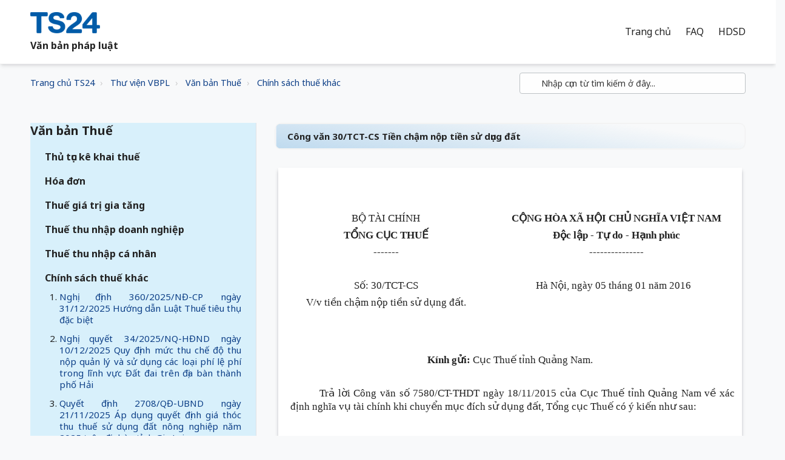

--- FILE ---
content_type: text/html; charset=utf-8
request_url: https://vbpl.ts24.com.vn/support/solutions/articles/16000007629-c%C3%B4ng-v%C4%83n-30-tct-cs-ti%E1%BB%81n-ch%E1%BA%ADm-n%E1%BB%99p-ti%E1%BB%81n-s%E1%BB%AD-d%E1%BB%A5ng-%C4%91%E1%BA%A5t
body_size: 102955
content:
<!DOCTYPE html>
       
        <!--[if lt IE 7]><html class="no-js ie6 dew-dsm-theme " lang="vi" dir="ltr" data-date-format="non_us"><![endif]-->       
        <!--[if IE 7]><html class="no-js ie7 dew-dsm-theme " lang="vi" dir="ltr" data-date-format="non_us"><![endif]-->       
        <!--[if IE 8]><html class="no-js ie8 dew-dsm-theme " lang="vi" dir="ltr" data-date-format="non_us"><![endif]-->       
        <!--[if IE 9]><html class="no-js ie9 dew-dsm-theme " lang="vi" dir="ltr" data-date-format="non_us"><![endif]-->       
        <!--[if IE 10]><html class="no-js ie10 dew-dsm-theme " lang="vi" dir="ltr" data-date-format="non_us"><![endif]-->       
        <!--[if (gt IE 10)|!(IE)]><!--><html class="no-js  dew-dsm-theme " lang="vi" dir="ltr" data-date-format="non_us"><!--<![endif]-->
	<head>
		
		<!-- Title for the page -->
<title> Công văn 30/TCT-CS Tiền chậm nộp tiền sử dụng đất : Văn bản pháp luật </title>

<!-- Meta information -->

      <meta charset="utf-8" />
      <meta http-equiv="X-UA-Compatible" content="IE=edge,chrome=1" />
      <meta name="description" content= "" />
      <meta name="author" content= "" />
       <meta property="og:title" content="Công văn 30/TCT-CS Tiền chậm nộp tiền sử dụng đất" />  <meta property="og:url" content="https://vbpl.ts24.com.vn/support/solutions/articles/16000007629-c%C3%B4ng-v%C4%83n-30-tct-cs-ti%E1%BB%81n-ch%E1%BA%ADm-n%E1%BB%99p-ti%E1%BB%81n-s%E1%BB%AD-d%E1%BB%A5ng-%C4%91%E1%BA%A5t" />  <meta property="og:description" content="    BỘ TÀI CHÍNH  TỔNG CỤC THUẾ  -------  CỘNG HÒA XÃ HỘI CHỦ NGHĨA VIỆT NAM  Độc lập - Tự do - Hạnh phúc  ---------------  Số: 30/TCT-CS  V/v tiền chậm nộp tiền sử dụng đất.  Hà Nội, ngày 05 tháng 01 năm 2016     Kính gửi: Cục Thuế tỉnh Quảng Nam..." />  <meta property="og:image" content="https://s3.amazonaws.com/cdn.freshdesk.com/data/helpdesk/attachments/production/16128751117/logo/O1yReiquSry4Ebxt7nA1NQrgsLaX-K3KEg.png?X-Amz-Algorithm=AWS4-HMAC-SHA256&amp;amp;X-Amz-Credential=AKIAS6FNSMY2XLZULJPI%2F20260112%2Fus-east-1%2Fs3%2Faws4_request&amp;amp;X-Amz-Date=20260112T093720Z&amp;amp;X-Amz-Expires=604800&amp;amp;X-Amz-SignedHeaders=host&amp;amp;X-Amz-Signature=8d8416e36ab51dd72a6f392bb4b41cf5af01a029dbace57a811950537d02fd46" />  <meta property="og:site_name" content="Văn bản pháp luật" />  <meta property="og:type" content="article" />  <meta name="twitter:title" content="Công văn 30/TCT-CS Tiền chậm nộp tiền sử dụng đất" />  <meta name="twitter:url" content="https://vbpl.ts24.com.vn/support/solutions/articles/16000007629-c%C3%B4ng-v%C4%83n-30-tct-cs-ti%E1%BB%81n-ch%E1%BA%ADm-n%E1%BB%99p-ti%E1%BB%81n-s%E1%BB%AD-d%E1%BB%A5ng-%C4%91%E1%BA%A5t" />  <meta name="twitter:description" content="    BỘ TÀI CHÍNH  TỔNG CỤC THUẾ  -------  CỘNG HÒA XÃ HỘI CHỦ NGHĨA VIỆT NAM  Độc lập - Tự do - Hạnh phúc  ---------------  Số: 30/TCT-CS  V/v tiền chậm nộp tiền sử dụng đất.  Hà Nội, ngày 05 tháng 01 năm 2016     Kính gửi: Cục Thuế tỉnh Quảng Nam..." />  <meta name="twitter:image" content="https://s3.amazonaws.com/cdn.freshdesk.com/data/helpdesk/attachments/production/16128751117/logo/O1yReiquSry4Ebxt7nA1NQrgsLaX-K3KEg.png?X-Amz-Algorithm=AWS4-HMAC-SHA256&amp;amp;X-Amz-Credential=AKIAS6FNSMY2XLZULJPI%2F20260112%2Fus-east-1%2Fs3%2Faws4_request&amp;amp;X-Amz-Date=20260112T093720Z&amp;amp;X-Amz-Expires=604800&amp;amp;X-Amz-SignedHeaders=host&amp;amp;X-Amz-Signature=8d8416e36ab51dd72a6f392bb4b41cf5af01a029dbace57a811950537d02fd46" />  <meta name="twitter:card" content="summary" />  <link rel="canonical" href="https://vbpl.ts24.com.vn/support/solutions/articles/16000007629-c%C3%B4ng-v%C4%83n-30-tct-cs-ti%E1%BB%81n-ch%E1%BA%ADm-n%E1%BB%99p-ti%E1%BB%81n-s%E1%BB%AD-d%E1%BB%A5ng-%C4%91%E1%BA%A5t" /> 

<!-- Responsive setting -->
<link rel="apple-touch-icon" href="https://s3.amazonaws.com/cdn.freshdesk.com/data/helpdesk/attachments/production/16128750171/fav_icon/kTP1O1j2QWVcyHNSSThXtRXir2CsybCNuQ.png" />
        <link rel="apple-touch-icon" sizes="72x72" href="https://s3.amazonaws.com/cdn.freshdesk.com/data/helpdesk/attachments/production/16128750171/fav_icon/kTP1O1j2QWVcyHNSSThXtRXir2CsybCNuQ.png" />
        <link rel="apple-touch-icon" sizes="114x114" href="https://s3.amazonaws.com/cdn.freshdesk.com/data/helpdesk/attachments/production/16128750171/fav_icon/kTP1O1j2QWVcyHNSSThXtRXir2CsybCNuQ.png" />
        <link rel="apple-touch-icon" sizes="144x144" href="https://s3.amazonaws.com/cdn.freshdesk.com/data/helpdesk/attachments/production/16128750171/fav_icon/kTP1O1j2QWVcyHNSSThXtRXir2CsybCNuQ.png" />
        <meta name="viewport" content="width=device-width, initial-scale=1.0, maximum-scale=5.0, user-scalable=yes" /> 

<meta name="viewport" content="width=device-width, initial-scale=1.0" />
<link href="https://fonts.googleapis.com/css?family=Lato:300,300i,400,400i,700,700i" rel="stylesheet">
<link rel="stylesheet" href="//maxcdn.bootstrapcdn.com/font-awesome/4.7.0/css/font-awesome.min.css" />
<link rel="stylesheet" href="//cdn.jsdelivr.net/highlight.js/9.10.0/styles/github.min.css" />
<link rel="stylesheet" href="//cdn.jsdelivr.net/jquery.magnific-popup/1.0.0/magnific-popup.css" />
<link href="https://fonts.googleapis.com/css?family=Noto Sans:300,300i,400,400i,700,700i" rel="stylesheet">

		
		<!-- Adding meta tag for CSRF token -->
		<meta name="csrf-param" content="authenticity_token" />
<meta name="csrf-token" content="rqu6XVl4TugfbgbGDjBIJntSv8u7HyLmmetPelp2VrTfu3oy2F+Em5o+0v3Hy6Z22E4TbDF8PUKLkMfBz7quqw==" />
		<!-- End meta tag for CSRF token -->
		
		<!-- Fav icon for portal -->
		<link rel='shortcut icon' href='https://s3.amazonaws.com/cdn.freshdesk.com/data/helpdesk/attachments/production/16128750171/fav_icon/kTP1O1j2QWVcyHNSSThXtRXir2CsybCNuQ.png' />

		<!-- Base stylesheet -->
 
		<link rel="stylesheet" media="print" href="https://assets1.freshdesk.com/assets/cdn/portal_print-6e04b27f27ab27faab81f917d275d593fa892ce13150854024baaf983b3f4326.css" />
	  		<link rel="stylesheet" media="screen" href="https://assets5.freshdesk.com/assets/cdn/portal_utils-f2a9170fce2711ae2a03e789faa77a7e486ec308a2367d6dead6c9890a756cfa.css" />

		
		<!-- Theme stylesheet -->

		<link href="/support/theme.css?v=4&amp;d=1728554282" media="screen" rel="stylesheet" type="text/css">

		<!-- Google font url if present -->
		<link href='https://fonts.googleapis.com/css?family=Roboto:regular,italic,500,700,700italic|Source+Sans+Pro:regular,italic,600,700,700italic' rel='stylesheet' type='text/css' nonce='3nd//vTCh0CWQuwMTFZqJA=='>

		<!-- Including default portal based script framework at the top -->
		<script src="https://assets9.freshdesk.com/assets/cdn/portal_head_v2-d07ff5985065d4b2f2826fdbbaef7df41eb75e17b915635bf0413a6bc12fd7b7.js"></script>
		<!-- Including syntexhighlighter for portal -->
		<script src="https://assets4.freshdesk.com/assets/cdn/prism-841b9ba9ca7f9e1bc3cdfdd4583524f65913717a3ab77714a45dd2921531a402.js"></script>

		

		<!-- Access portal settings information via javascript -->
		 <script type="text/javascript">     var portal = {"language":"vi","name":"Văn bản pháp luật","contact_info":"","current_page_name":"article_view","current_tab":"solutions","vault_service":{"url":"https://vault-service.freshworks.com/data","max_try":2,"product_name":"fd"},"current_account_id":381604,"preferences":{"bg_color":"#efefef","header_color":"#252525","help_center_color":"#f9f9f9","footer_color":"#777777","tab_color":"#006063","tab_hover_color":"#4c4b4b","btn_background":"#ffffff","btn_primary_background":"#6c6a6a","baseFont":"Roboto","textColor":"#333333","headingsFont":"Source Sans Pro","headingsColor":"#333333","linkColor":"#0D3F87","linkColorHover":"#036690","inputFocusRingColor":"#f4af1a","nonResponsive":"false"},"image_placeholders":{"spacer":"https://assets10.freshdesk.com/assets/misc/spacer.gif","profile_thumb":"https://assets3.freshdesk.com/assets/misc/profile_blank_thumb-4a7b26415585aebbd79863bd5497100b1ea52bab8df8db7a1aecae4da879fd96.jpg","profile_medium":"https://assets6.freshdesk.com/assets/misc/profile_blank_medium-1dfbfbae68bb67de0258044a99f62e94144f1cc34efeea73e3fb85fe51bc1a2c.jpg"},"falcon_portal_theme":false,"current_object_id":16000007629};     var attachment_size = 20;     var blocked_extensions = "zip,rar,sfx,zix,ear,war,arj";     var allowed_extensions = "";     var store = { 
        ticket: {},
        portalLaunchParty: {} };    store.portalLaunchParty.ticketFragmentsEnabled = false;    store.pod = "us-east-1";    store.region = "US"; </script> 


			
	</head>
	<body>
            	
		
		
		

<!-- Notification Messages -->
 <div class="alert alert-with-close notice hide" id="noticeajax"></div> 
<div class="layout layout--anonymous">
  <div class="layout__head">
  	

<header class="topbar topbar--small" data-topbar>
  <div class="topbar__nav bt-container topbar__nav--white">
    <div class="bt-container-inner topbar__container-inner"  style="background-repeat:no-repeat;background-position-x:left;background-size:105% 105%;">
      <div class="topbar__inner" >
        <div class="topbar__col topbar__col--logo">
          <div class="logo-wrapper">
            <div class="logo">
              <a href="https://web.ts24.com.vn/">
                <img src="https://s3.amazonaws.com/cdn.freshdesk.com/data/helpdesk/attachments/production/16128751117/logo/O1yReiquSry4Ebxt7nA1NQrgsLaX-K3KEg.png" alt="">
              </a>
              <span class="topbar__help-center-name">Văn bản pháp luật</span>
            </div>
          </div>
          <button type="button" role="button" aria-label="Toggle Navigation" class="lines-button x" data-toggle-menu> <span class="lines"></span> </button>
        
         </div>
        <div class="topbar__col topbar__menu">
          <div class="topbar__collapse" data-menu>
            <div class="topbar__controls topbar__controls--logged-in binhdt_remove_this_class_topbar__controls--anonymous nav-links binhdt_remove_this_class_hide-in-mobile" wfd-invisible="true">

                            
                            <a href="/vi/support/home" class="topbar__link active">Trang chủ</a>
              				<a href="http://support.ts24.com.vn/support/home" class="topbar__link" >FAQ</a>
                  			<a href="http://manuals.ts24.com.vn/vi/support/home" class="topbar__link" >HDSD</a>
                            
                           

                         <!--   { % else portal.current_language.code == "vi" %}  -->
              
            </div>
            
           
            
          </div>
        </div>

        
      </div>

  
                

        
 <!--   Copy từ TS24 mang sang     -->
<!--        
              <div id="top_menu_container" class="topbar__inner">
        <div id="top_menu_collapse" class="topbar__controls" >
                <a role="menuitem" href="/" class="nav-link ">
                    <span>Trang chủ</span>
                </a>
                <a data-toggle="dropdown" href="#" class="nav-link dropdown-toggle o_mega_menu_toggle">
                    <span>Sản phẩm - Dịch vụ</span>
                </a>
                <div data-name="Mega Menu" class="dropdown-menu o_mega_menu o_no_parent_editor dropdown-menu-left" style="margin-top: 0px; top: unset;">
<section class="as-static-mm-03 o_colored_level" style="background-image: none; position: relative;" data-oe-shape-data="{&quot;shape&quot;:&quot;web_editor/Floats/07&quot;,&quot;flip&quot;:[]}">
	<div class="o_we_shape o_web_editor_Floats_07"></div>
        <div class="container">
            <div class="row" data-original-title="" title="" aria-describedby="tooltip292735">
                <div class="col-lg-6 o_colored_level">
                    <div class="row">
                              <div class="col-lg-4 py-3 o_colored_level" data-original-title="" title="" aria-describedby="tooltip285661">
                                        <div class="mm-static-col">
                                                  <div class="mm-static-title">
                                                      <h6>TS24gov<br></h6>
                                                  </div>
                                                  <ul class="mm-static-links">
                                                      <li><a href="/shop/taxonline-1025#attr=194,196" data-original-title="" title="">TaxOnline</a><br></li>
                                                      <li><a href="/shop/hai-quan-dien-tu-ihaiquan-1028#attr=70" data-original-title="" title="">iHaiQuan</a><br></li>
                                                      <li><a href="/shop/dich-vu-i-van-ibhxh-1026?category=3#attr=" data-original-title="" title="">iBHXH</a><br></li>
                                                      <li><a href="/shop/chu-ky-so-safe-ca-1148#attr=251,253,256,265" data-original-title="" title="">SAFE-CA</a><br></li>
                                                      <li data-original-title="" title="" aria-describedby="tooltip520478"><a href="/shop/dich-vu-ixhd-connect-1155?category=13#attr=169" data-original-title="" title="">iXHD Connect</a></li>
                                                  </ul>
                                        </div>
                              </div>
                              <div class="col-lg-4 py-3 o_colored_level" data-original-title="" title="" aria-describedby="tooltip860364">
                                        <div class="mm-static-col">
                                                  <div class="mm-static-title">
                                                      <h6>TS24biz<br></h6>
                                                  </div>
                                                  <ul class="mm-static-links">
                                                      <li data-original-title="" title="" aria-describedby="tooltip136901"><a href="/shop/dich-vu-t-van-ixhd-basic-1029#attr=145,72" data-original-title="" title="">iXHD</a><br></li>
                                                      <li data-original-title="" title="" aria-describedby="tooltip899298"><a href="/shop/dich-vu-hr24-5#attr=121" data-original-title="" title="">HR24</a><br></li>
                                                      <li data-original-title="" title="" aria-describedby="tooltip637070"><a href="/shop/dich-vu-safetysigning-1156#attr=166" data-original-title="" title="">SafetySigning</a></li>
                                                      <li data-original-title="" title="" aria-describedby="tooltip637070"><a href="/shop/dich-vu-2ez-1157#attr=">2ez</a></li>
                                                      <li data-original-title="" title="" aria-describedby="tooltip524620"><a href="/shop/ezbooks-basic-792?category=6#attr=176" data-original-title="" title="">ezBooks</a></li>
                                                  </ul>
                                        </div>
                              </div>
                              <div class="col-lg-4 py-3 o_colored_level" data-original-title="" title="" aria-describedby="tooltip651173">
                                        <div class="mm-static-col">
                                                  <div class="mm-static-title">
                                                      <h6>Đối tác SAFEcert<br></h6>
                                                  </div>
                                                  <ul class="mm-static-links" data-original-title="" title="" aria-describedby="tooltip117812">
                                                    <li data-original-title="" title="" aria-describedby="tooltip936480"><a href="/shop/dich-vu-pro4u-1162" data-original-title="" title="">Pro4u</a><br></li>
                                                    <li data-original-title="" title="" aria-describedby="tooltip208708"><a href="/shop/dich-vu-bus2school-1161" data-original-title="" title="">Bus2School</a><br></li>
                                                    <li data-original-title="" title="" aria-describedby="tooltip607419"><a href="/shop/dich-vu-salute-1163" data-original-title="" title="">Salute</a></li>
                                                  </ul>
                                        </div>
                              </div>
                    </div>
                </div>
              <div class="col-lg-4 py-3 o_colored_level" data-original-title="" title="" aria-describedby="tooltip967204">
                            <div class="mm-static-col">
                                <div class="mm-static-title">
                                    <h6>TS24training<br></h6>
                                </div>
                                <p>Đang cập nhật<br></p>
                            </div>
                        </div>
              <div class="col-lg-6 o_colored_level">
                    <div class="row">
                </div>
            </div>
        </div>
	</div>
</section>
      </div>
                <a role="menuitem" href="/shop" class="nav-link ">
                    <span>Cửa hàng</span>
                </a>
                <a role="menuitem" href="/downloads" class="nav-link ">
                    <span>Tải xuống</span>
                </a>
                <a data-toggle="dropdown" href="#" class="nav-link dropdown-toggle o_mega_menu_toggle">
                    <span>Hỗ trợ</span>
                </a>
                <div data-name="Mega Menu" class="dropdown-menu o_mega_menu o_no_parent_editor dropdown-menu-left" style="margin-top: 0px; top: unset;">
<section class="as-static-mm-03 o_colored_level" style="background-image: none; position: relative;" data-oe-shape-data="{&quot;shape&quot;:&quot;web_editor/Zigs/03&quot;,&quot;flip&quot;:[]}">
<div class="o_we_shape o_web_editor_Zigs_03" style=""></div>
        <div class="container">
            <div class="row" data-original-title="" title="" aria-describedby="tooltip507640">
                <div class="col-lg-6 o_colored_level" style="">
                    <div class="row" data-original-title="" title="" aria-describedby="tooltip520656">
                        <div class="py-3 o_colored_level offset-lg-1 col-lg-6" data-original-title="" title="" aria-describedby="tooltip67941">
                            <div class="mm-static-col">
                                <div class="mm-static-title">
                                    <h6>CÁC TRANG HỖ TRỢ</h6>
                                </div>
                                <ul class="mm-static-links">
                                    <li data-original-title="" title="" aria-describedby="tooltip819776"><a href="http://manuals.ts24.com.vn/support/home" data-original-title="" title="" target="_blank">Hướng dẫn sử dụng</a><br></li>
                                    <li data-original-title="" title="" aria-describedby="tooltip16958"><a href="http://support.ts24.com.vn/support/home" data-original-title="" title="" target="_blank">FAQ khi sử dụng dịch vụ</a><br></li>
                                    <li data-original-title="" title="" aria-describedby="tooltip262532"><a href="http://vbpl.ts24.com.vn/support/home" data-original-title="" title="" target="_blank">Văn bản pháp luật</a>&nbsp;<br></li></ul>
                            </div>
                        </div>
                        <div class="py-3 o_colored_level col-lg-4" data-original-title="" title="" aria-describedby="tooltip807996">
                            <div class="mm-static-col">
                                <div class="mm-static-title">
                                    <h6>LIÊN HỆ HỖ TRỢ</h6>
                                </div>
                                <ul class="mm-static-links" data-original-title="" title="" aria-describedby="tooltip174308">
                                    <li data-original-title="" title="" aria-describedby="tooltip610790"><a href="/tro-giup/" data-original-title="" title="" aria-describedby="popover859725">Chat &amp; HelpDesk Ticket</a></li><li data-original-title="" title="" aria-describedby="tooltip610790"><a href="/tro-giup/cuoc-goi" data-original-title="" title="">Điện thoại</a></li><li data-original-title="" title="" aria-describedby="tooltip44176"><a href="/kiem-tra-tinh-trang-ticket#scrollTop=0" data-original-title="" title="">Kiểm tra tình trạng Ticket</a><br></li>
                                    <li data-original-title="" title="" aria-describedby="tooltip604945"><a href="/khao-sat">Khảo sát ý kiến khách hàng&nbsp;</a><br></li></ul>
                            </div>
                        </div>
                    </div>
                </div>
            </div>
        </div>
    </section>
	</div>
                <a data-toggle="dropdown" href="#" class="nav-link dropdown-toggle o_mega_menu_toggle">
                    <span>Khác</span>
                </a>
                <div data-name="Mega Menu" class="dropdown-menu o_mega_menu o_no_parent_editor dropdown-menu-right" style="margin-top: 0px; top: unset;">
<section class="as-static-mm-03 o_colored_level" style="background-image: none; position: relative;" data-oe-shape-data="{&quot;shape&quot;:&quot;web_editor/Rainy/02_001&quot;,&quot;flip&quot;:[&quot;x&quot;]}">
<div class="o_we_shape o_web_editor_Rainy_02_001" style="background-image: url(&quot;/web_editor/shape/web_editor/Rainy/02_001.svg?c1=%230D3F87&amp;c4=%23FFFFFF&amp;c5=%230D0D0D&amp;flip=x&quot;); background-position: 50% 0%;"></div>
        <div class="container">
            <div class="row" data-original-title="" title="" aria-describedby="tooltip434713">
                <div class="col-lg-6 o_colored_level">
                    <div class="row" data-original-title="" title="" aria-describedby="tooltip831023">
                        <div class="col-lg-4 py-3 o_colored_level" data-original-title="" title="" aria-describedby="tooltip694174">
                            <div class="mm-static-col">
                                <div class="mm-static-title">
                                    <h6>CÔNG TY<br></h6>
                                </div>
                                <ul class="mm-static-links">
                                    <li data-original-title="" title="" aria-describedby="tooltip110544"><a href="/aboutts24" data-original-title="" title="">Giới thiệu</a><br></li>
                                    <li data-original-title="" title="" aria-describedby="tooltip801652"><a href="/test#scrollTop=0" data-original-title="" title="">Tuyển dụng</a>&nbsp;<br></li>
                                </ul>
                            </div>
                        </div>
						<div class="col-lg-4 py-3 o_colored_level" style="">
                            <div class="mm-static-col">
                                <div class="mm-static-title">
                                    <h6>HOẠT ĐỘNG<br></h6>
                                </div>
                                <ul class="mm-static-links" data-original-title="" title="" aria-describedby="tooltip552902">
                                    <li data-original-title="" title="" aria-describedby="tooltip56491"><a href="/blog" data-original-title="" title="">Tin tức</a><br></li>
                                    <li data-original-title="" title="" aria-describedby="tooltip279228"><a href="/blog/chuong-trinh-khuyen-mai-279" data-original-title="" title="">Khuyến mãi</a><br></li>
                                    <li data-original-title="" title="" aria-describedby="tooltip601622"><a href="/khach-hang" data-original-title="" title="">Khách hàng</a>&nbsp;<br></li>
                                </ul>
                            </div>
                        </div>
                    </div>
                </div>
            </div>
        </div>
    </section>
	</div>


        </div>
      </div>
-->
        
        <!--     //END -- Copy từ TS24 mang sang      -->
           
          
               
            
            
             
  
      
      
    </div>
  </div>

  <!-- Search and page links for the page -->
  
    
  

</header>
  </div>
	<div 
		class="
			layout__content 
      
      
			
      " 
      data-page="article_view">

      

      <div class="bt-container">
  <div class="bt-container-inner">
    <div class="article-page">
      <div class="row clearfix">
        <div class="column column--sm-8">
          <ol class="breadcrumbs">
          <li>
            <a href="https://web.ts24.com.vn">Trang chủ TS24</a>
          </li> 
          <li>
            <a href="/support/home">Thư viện VBPL</a>
          </li>
 <!-- SOLUTIONS giống portal               <li title="Trang chủ Giải Pháp">
              <a href="/support/solutions">Trang chủ Giải Pháp</a>
            </li>    -->
            <li title="Văn bản Thuế">
              <a href="/support/solutions/16000022057">Văn bản Thuế</a>
            </li>
            <li title="Chính sách thuế khác">
              <a href="/support/solutions/folders/16000033308">Chính sách thuế khác</a>
            </li>
          </ol>
        </div>
        <div class="column column--sm-4">
          <div class="search-box search-box--small">
            <form class="hc-search-form print--remove" autocomplete="off" action="/support/search/solutions" id="hc-search-form" data-csrf-ignore="true">
	<div class="hc-search-input">
	<label for="support-search-input" class="hide">Nhập cụm từ tìm kiếm ở đây...</label>
		<input placeholder="Nhập cụm từ tìm kiếm ở đây..." type="text"
			name="term" class="special" value=""
            rel="page-search" data-max-matches="10" id="support-search-input">
	</div>
	<div class="hc-search-button">
		<button class="btn btn-primary" aria-label="Tìm kiếm" type="submit" autocomplete="off">
			<i class="mobile-icon-search hide-tablet"></i>
			<span class="hide-in-mobile">
				Tìm kiếm
			</span>
		</button>
	</div>
</form>
          </div>    
        </div>
      </div>

      <div class="row clearfix">
        <div class="column column--sm-4">
          <div class="side-nav">
            <div class="sidenav sidenav--accordion">
              <ul style="list-style-type:none;" class="sidenav-categories">
                
                
                   
                  		
                   
                   
                <li class="sidenav-category is-active" id="sidenav-category-16000022057" style="background-color:#D8F0FB;">
                          <span class="sidenav-category__link js-sidenav-category-link">Văn bản Thuế</span>
                          <ul style="list-style-type:none;" class="sidenav-sections">
                            
                              
                                <li class="sidenav-section " id="sidenav-section-16000033303">
                                  <span class="sidenav-section__link js-sidenav-section-link">Thủ tục kê khai thuế</span>
                                  <ol style="list-style-type: decimal;" class="sidenav-articles">
                                    
                                      <li class="sidenav-article " id="sidenav-article-16000231194">
                                        <a class="sidenav-article__link js-sidenav-article-link" href="/support/solutions/articles/16000231194-quy%E1%BA%BFt-%C4%91%E1%BB%8Bnh-4127-q%C4%91-btc-ng%C3%A0y-12-12-2025-ph%C3%AA-duy%E1%BB%87t-danh-m%E1%BB%A5c-th%E1%BB%A7-t%E1%BB%A5c-h%C3%A0nh-ch%C3%ADnh-l%C4%A9nh-v%E1%BB%B1c-qu%E1%BA%A3n-l%C3%BD-thu%E1%BA%BF-th">Quyết định 4127/QĐ-BTC ngày 12/12/2025 Phê duyệt Danh mục thủ tục hành chính lĩnh vực quản lý thuế thuộc phạm vi chức năng quản lý của Bộ Tài chính thực hiện</a>
                                      </li>
                                    
                                      <li class="sidenav-article " id="sidenav-article-16000231190">
                                        <a class="sidenav-article__link js-sidenav-article-link" href="/support/solutions/articles/16000231190-ngh%E1%BB%8B-%C4%91%E1%BB%8Bnh-2-2026-n%C4%91-cp-ng%C3%A0y-01-01-2026-quy-%C4%91%E1%BB%8Bnh-x%E1%BB%AD-ph%E1%BA%A1t-vi-ph%E1%BA%A1m-h%C3%A0nh-ch%C3%ADnh-trong-l%C4%A9nh-v%E1%BB%B1c-ph%C3%AD-v%C3%A0-l%E1%BB%87-p">Nghị định 2/2026/NĐ-CP ngày 01/01/2026 Quy định xử phạt vi phạm hành chính trong lĩnh vực phí và lệ phí</a>
                                      </li>
                                    
                                      <li class="sidenav-article " id="sidenav-article-16000231185">
                                        <a class="sidenav-article__link js-sidenav-article-link" href="/support/solutions/articles/16000231185-c%C3%B4ng-v%C4%83n-108-2025-qh15-ng%C3%A0y-10-12-2025-lu%E1%BA%ADt-qu%E1%BA%A3n-l%C3%BD-thu%E1%BA%BF-2025">Công văn 108/2025/QH15 ngày 10/12/2025 Luật Quản lý thuế 2025</a>
                                      </li>
                                    
                                      <li class="sidenav-article " id="sidenav-article-16000230711">
                                        <a class="sidenav-article__link js-sidenav-article-link" href="/support/solutions/articles/16000230711-quy%E1%BA%BFt-%C4%91%E1%BB%8Bnh-4250-q%C4%91-btc-ng%C3%A0y-22-12-2025-quy-tr%C3%ACnh-%C4%91i%E1%BB%87n-t%E1%BB%AD-gi%E1%BB%AFa-c%C6%A1-quan-%C4%91%C4%83ng-k%C3%BD-kinh-doanh-v%C3%A0-c%C6%A1-quan-t">Quyết định 4250/QĐ-BTC ngày 22/12/2025 Quy trình điện tử giữa cơ quan đăng ký kinh doanh và cơ quan thuế trong giải quyết các thủ tục hành chính liên quan</a>
                                      </li>
                                    
                                      <li class="sidenav-article " id="sidenav-article-16000230275">
                                        <a class="sidenav-article__link js-sidenav-article-link" href="/support/solutions/articles/16000230275-c%C3%B4ng-v%C4%83n-35412-han-qldn5-ng%C3%A0y-01-12-2025-k%C3%AA-khai-n%E1%BB%99p-thu%E1%BA%BF-gi%C3%A1-tr%E1%BB%8B-gia-t%C4%83ng-thu%E1%BA%BF-thu-nh%E1%BA%ADp-doanh-nghi%E1%BB%87p">Công văn 35412/HAN-QLDN5 ngày 01/12/2025 Kê khai nộp thuế giá trị gia tăng thuế thu nhập doanh nghiệp</a>
                                      </li>
                                    
                                      <li class="sidenav-article " id="sidenav-article-16000230274">
                                        <a class="sidenav-article__link js-sidenav-article-link" href="/support/solutions/articles/16000230274-c%C3%B4ng-v%C4%83n-3248-cth-qldn2-ng%C3%A0y-13-10-2025-h%C6%B0%E1%BB%9Bng-d%E1%BA%ABn-v%E1%BB%81-k%C3%AA-khai-h%C3%B3a-%C4%91%C6%A1n-c%C3%B3-chi%E1%BA%BFt-kh%E1%BA%A5u-th%C6%B0%C6%A1ng-m%E1%BA%A1i">Công văn 3248/CTH-QLDN2 ngày 13/10/2025 Hướng dẫn về kê khai hóa đơn có chiết khấu thương mại</a>
                                      </li>
                                    
                                      <li class="sidenav-article " id="sidenav-article-16000230271">
                                        <a class="sidenav-article__link js-sidenav-article-link" href="/support/solutions/articles/16000230271-c%C3%B4ng-v%C4%83n-07-ct-ubnd-ng%C3%A0y-29-04-2025-t%C4%83ng-c%C6%B0%E1%BB%9Dng-c%C3%B4ng-t%C3%A1c-qu%E1%BA%A3n-l%C3%BD-thu%E1%BA%BF-%C4%91%E1%BB%91i-v%E1%BB%9Bi-h%E1%BB%99-c%C3%A1-nh%C3%A2n-kinh-doanh-%C4%91">Công văn 07/CT-UBND ngày 29/04/2025 Tăng cường công tác quản lý thuế đối với hộ cá nhân kinh doanh; đẩy mạnh triển khai hóa đơn điện tử khởi tạo từ máy tính</a>
                                      </li>
                                    
                                      <li class="sidenav-article " id="sidenav-article-16000229918">
                                        <a class="sidenav-article__link js-sidenav-article-link" href="/support/solutions/articles/16000229918-quy%E1%BA%BFt-%C4%91%E1%BB%8Bnh-559-q%C4%91-ubnd-ng%C3%A0y-29-07-2025-quy-tr%C3%ACnh-n%E1%BB%99i-b%E1%BB%99-gi%E1%BA%A3i-quy%E1%BA%BFt-th%E1%BB%A7-t%E1%BB%A5c-h%C3%A0nh-ch%C3%ADnh-l%C4%A9nh-v%E1%BB%B1c-qu%E1%BA%A3n-l">Quyết định 559/QĐ-UBND ngày 29/07/2025 Quy trình nội bộ giải quyết thủ tục hành chính lĩnh vực quản lý thuế phí lệ phí và thu khác của ngân sách nhà nước</a>
                                      </li>
                                    
                                      <li class="sidenav-article " id="sidenav-article-16000229915">
                                        <a class="sidenav-article__link js-sidenav-article-link" href="/support/solutions/articles/16000229915-c%C3%B4ng-v%C4%83n-4946-hye-qldn2-ng%C3%A0y-01-12-2025-k%C3%AA-khai-thu%E1%BA%BF-%C4%91%E1%BB%91i-v%E1%BB%9Bi-v%C4%83n-ph%C3%B2ng-%C4%91%E1%BA%A1i-di%E1%BB%87n-h%E1%BA%A1ch-to%C3%A1n-ph%E1%BB%A5-thu%E1%BB%99c">Công văn 4946/HYE-QLDN2 ngày 01/12/2025 Kê khai thuế đối với Văn phòng đại diện hạch toán phụ thuộc</a>
                                      </li>
                                    
                                      <li class="sidenav-article " id="sidenav-article-16000229906">
                                        <a class="sidenav-article__link js-sidenav-article-link" href="/support/solutions/articles/16000229906-c%C3%B4ng-v%C4%83n-3300-qng-qldn1-ng%C3%A0y-28-11-2025-k%C3%AA-khai-b%E1%BB%95-sung-h%E1%BB%93-s%C6%A1-khai-thu%E1%BA%BF">Công văn 3300/QNG-QLDN1 ngày 28/11/2025 Kê khai bổ sung hồ sơ khai thuế</a>
                                      </li>
                                    
                                      <li class="sidenav-article " id="sidenav-article-16000229880">
                                        <a class="sidenav-article__link js-sidenav-article-link" href="/support/solutions/articles/16000229880-c%C3%B4ng-v%C4%83n-2612-hye-qldn2-ng%C3%A0y-24-09-2025-tr%E1%BA%A3-l%E1%BB%9Di-ch%C3%ADnh-s%C3%A1ch-thu%E1%BA%BF">Công văn 2612/HYE-QLDN2 ngày 24/09/2025 Trả lời chính sách thuế</a>
                                      </li>
                                    
                                      <li class="sidenav-article " id="sidenav-article-16000229879">
                                        <a class="sidenav-article__link js-sidenav-article-link" href="/support/solutions/articles/16000229879-quy%E1%BA%BFt-%C4%91%E1%BB%8Bnh-2506-q%C4%91-ubnd-ng%C3%A0y-13-10-2025-c%C3%B4ng-b%E1%BB%91-danh-m%E1%BB%A5c-v%C3%A0-quy-tr%C3%ACnh-th%E1%BB%A7-t%E1%BB%A5c-h%C3%A0nh-ch%C3%ADnh-m%E1%BB%9Bi-s%E1%BB%ADa-%C4%91%E1%BB%95i-">Quyết định 2506/QĐ-UBND ngày 13/10/2025 Công bố Danh mục và Quy trình thủ tục hành chính mới sửa đổi bổ sung lĩnh vực Thuế thuộc thẩm quyền giải quyết của</a>
                                      </li>
                                    
                                      <li class="sidenav-article " id="sidenav-article-16000229877">
                                        <a class="sidenav-article__link js-sidenav-article-link" href="/support/solutions/articles/16000229877-quy%E1%BA%BFt-%C4%91%E1%BB%8Bnh-2167-q%C4%91-ubnd-ng%C3%A0y-27-06-2025-c%C3%B4ng-b%E1%BB%91-danh-m%E1%BB%A5c-th%E1%BB%A7-t%E1%BB%A5c-h%C3%A0nh-ch%C3%ADnh-%C4%91%C6%B0%E1%BB%A3c-s%E1%BB%ADa-%C4%91%E1%BB%95i-b%E1%BB%95-sung-tron">Quyết định 2167/QĐ-UBND ngày 27/06/2025 Công bố Danh mục thủ tục hành chính được sửa đổi bổ sung trong lĩnh vực Quản lý thuế phí lệ phí và thu khác của ngân</a>
                                      </li>
                                    
                                      <li class="sidenav-article " id="sidenav-article-16000229876">
                                        <a class="sidenav-article__link js-sidenav-article-link" href="/support/solutions/articles/16000229876-quy%E1%BA%BFt-%C4%91%E1%BB%8Bnh-2157-q%C4%91-ubnd-ng%C3%A0y-09-10-2025-ph%C3%AA-duy%E1%BB%87t-quy-tr%C3%ACnh-th%E1%BB%B1c-hi%E1%BB%87n-li%C3%AAn-th%C3%B4ng-th%E1%BB%A7-t%E1%BB%A5c-h%C3%A0nh-ch%C3%ADnh-l">Quyết định 2157/QĐ-UBND ngày 09/10/2025 Phê duyệt Quy trình thực hiện liên thông thủ tục hành chính lĩnh vực Đất đai - Thuế trên địa bàn tỉnh Gia Lai</a>
                                      </li>
                                    
                                      <li class="sidenav-article " id="sidenav-article-16000229856">
                                        <a class="sidenav-article__link js-sidenav-article-link" href="/support/solutions/articles/16000229856-quy%E1%BA%BFt-%C4%91%E1%BB%8Bnh-3057-q%C4%91-ubnd-ng%C3%A0y-27-09-2025-c%C3%B4ng-b%E1%BB%91-danh-m%E1%BB%A5c-th%E1%BB%A7-t%E1%BB%A5c-h%C3%A0nh-ch%C3%ADnh-l%C4%A9nh-v%E1%BB%B1c-ch%C3%ADnh-s%C3%A1ch-thu%E1%BA%BF-">Quyết định 3057/QĐ-UBND ngày 27/09/2025 Công bố Danh mục thủ tục hành chính lĩnh vực Chính sách thuế phí lệ phí thuộc phạm vi chức năng quản lý của Sở Xây</a>
                                      </li>
                                    
                                      <li class="sidenav-article " id="sidenav-article-16000229844">
                                        <a class="sidenav-article__link js-sidenav-article-link" href="/support/solutions/articles/16000229844-quy%E1%BA%BFt-%C4%91%E1%BB%8Bnh-1109-q%C4%91-ubnd-ng%C3%A0y-27-06-2025-c%C3%B4ng-b%E1%BB%91-danh-m%E1%BB%A5c-th%E1%BB%A7-t%E1%BB%A5c-h%C3%A0nh-ch%C3%ADnh-m%E1%BB%9Bi-%C4%91%C6%B0%E1%BB%A3c-s%E1%BB%ADa-%C4%91%E1%BB%95i-b%E1%BB%95-sung-">Quyết định 1109/QĐ-UBND ngày 27/06/2025 Công bố Danh mục thủ tục hành chính mới được sửa đổi bổ sung và phê duyệt Quy trình nội bộ giải quyết thủ tục hành</a>
                                      </li>
                                    
                                      <li class="sidenav-article " id="sidenav-article-16000229475">
                                        <a class="sidenav-article__link js-sidenav-article-link" href="/support/solutions/articles/16000229475-c%C3%B4ng-v%C4%83n-5615-ct-cs-ng%C3%A0y-28-11-2025-m%E1%BA%ABu-t%E1%BB%9D-khai-li%C3%AAn-quan-%C4%91%E1%BA%BFn-th%E1%BB%B1c-hi%E1%BB%87n-ngh%E1%BB%8B-quy%E1%BA%BFt-98-2023-qh15">Công văn 5615/CT-CS ngày 28/11/2025 Mẫu tờ khai liên quan đến thực hiện Nghị quyết 98_2023_QH15</a>
                                      </li>
                                    
                                      <li class="sidenav-article " id="sidenav-article-16000229386">
                                        <a class="sidenav-article__link js-sidenav-article-link" href="/support/solutions/articles/16000229386-c%C3%B4ng-v%C4%83n-4721-hye-qldn2-ng%C3%A0y-26-11-2025-h%E1%BB%93-s%C6%A1-ho%C3%A0n-thu%E1%BA%BF-gi%C3%A1-tr%E1%BB%8B-gia-t%C4%83ng-t%E1%BB%AB-d%E1%BB%B1-%C3%A1n-%C4%91%E1%BA%A7u-t%C6%B0-kh%C3%A1c-t%E1%BB%89nh">Công văn 4721/HYE-QLDN2 ngày 26/11/2025 Hồ sơ hoàn thuế giá trị gia tăng từ dự án đầu tư khác tỉnh</a>
                                      </li>
                                    
                                      <li class="sidenav-article " id="sidenav-article-16000229000">
                                        <a class="sidenav-article__link js-sidenav-article-link" href="/support/solutions/articles/16000229000-c%C3%B4ng-v%C4%83n-5529-ct-cs-ng%C3%A0y-25-11-2025-qu%E1%BA%A3n-l%C3%BD-thu%E1%BA%BF">Công văn 5529/CT-CS ngày 25/11/2025 Quản lý thuế</a>
                                      </li>
                                    
                                      <li class="sidenav-article " id="sidenav-article-16000228993">
                                        <a class="sidenav-article__link js-sidenav-article-link" href="/support/solutions/articles/16000228993-c%C3%B4ng-v%C4%83n-3024-hye-qldn1-ng%C3%A0y-08-10-2025-ch%C3%ADnh-s%C3%A1ch-thu%E1%BA%BF">Công văn 3024/HYE-QLDN1 ngày 08/10/2025 Chính sách thuế</a>
                                      </li>
                                    
                                      <li class="sidenav-article " id="sidenav-article-16000228989">
                                        <a class="sidenav-article__link js-sidenav-article-link" href="/support/solutions/articles/16000228989-quy%E1%BA%BFt-%C4%91%E1%BB%8Bnh-1384-q%C4%91-ct-ng%C3%A0y-30-06-2025-quy-%C4%91%E1%BB%8Bnh-m%C3%B4-h%C3%ACnh-t%E1%BB%95-ch%E1%BB%A9c-qu%E1%BA%A3n-l%C3%BD-thu%E1%BA%BF-c%E1%BB%A7a-thu%E1%BA%BF-c%C6%A1-s%E1%BB%9F">Quyết định 1384/QĐ-CT ngày 30/06/2025 Quy định mô hình tổ chức quản lý thuế của Thuế cơ sở</a>
                                      </li>
                                    
                                      <li class="sidenav-article " id="sidenav-article-16000228671">
                                        <a class="sidenav-article__link js-sidenav-article-link" href="/support/solutions/articles/16000228671-c%C3%B4ng-v%C4%83n-6361-don-qldn1-ng%C3%A0y-14-11-2025-doanh-nghi%E1%BB%87p-ch%E1%BA%BF-xu%E1%BA%A5t-thanh-l%C3%BD-t%C3%A0i-s%E1%BA%A3n-c%E1%BB%91-%C4%91%E1%BB%8Bnh">Công văn 6361/DON-QLDN1 ngày 14/11/2025 Doanh nghiệp chế xuất thanh lý tài sản cố định</a>
                                      </li>
                                    
                                      <li class="sidenav-article " id="sidenav-article-16000228669">
                                        <a class="sidenav-article__link js-sidenav-article-link" href="/support/solutions/articles/16000228669-c%C3%B4ng-v%C4%83n-5537-ct-cs-ng%C3%A0y-25-11-2025-n%E1%BB%99p-ngh%C4%A9a-v%E1%BB%A5-thu%E1%BA%BF-thu-nh%E1%BA%ADp-doanh-nghi%E1%BB%87p">Công văn 5537/CT-CS ngày 25/11/2025 Nộp nghĩa vụ thuế thu nhập doanh nghiệp</a>
                                      </li>
                                    
                                      <li class="sidenav-article " id="sidenav-article-16000228668">
                                        <a class="sidenav-article__link js-sidenav-article-link" href="/support/solutions/articles/16000228668-c%C3%B4ng-v%C4%83n-5535-ct-cs-ng%C3%A0y-25-11-2025-tr%E1%BA%A3-l%E1%BB%9Di-ch%C3%ADnh-s%C3%A1ch-thu%E1%BA%BF">Công văn 5535/CT-CS ngày 25/11/2025 Trả lời chính sách thuế</a>
                                      </li>
                                    
                                      <li class="sidenav-article " id="sidenav-article-16000228659">
                                        <a class="sidenav-article__link js-sidenav-article-link" href="/support/solutions/articles/16000228659-c%C3%B4ng-v%C4%83n-5388-ct-cs-ng%C3%A0y-20-11-2025-ch%C3%ADnh-s%C3%A1ch-thu%E1%BA%BF">Công văn 5388/CT-CS ngày 20/11/2025 Chính sách thuế</a>
                                      </li>
                                    
                                      <li class="sidenav-article " id="sidenav-article-16000228658">
                                        <a class="sidenav-article__link js-sidenav-article-link" href="/support/solutions/articles/16000228658-c%C3%B4ng-v%C4%83n-5387-ct-cs-ng%C3%A0y-20-11-2025-tr%E1%BA%A3-l%E1%BB%9Di-ph%E1%BA%A3n-%C3%A1nh-ki%E1%BA%BFn-ngh%E1%BB%8B">Công văn 5387/CT-CS ngày 20/11/2025 Trả lời phản ánh kiến nghị</a>
                                      </li>
                                    
                                      <li class="sidenav-article " id="sidenav-article-16000228653">
                                        <a class="sidenav-article__link js-sidenav-article-link" href="/support/solutions/articles/16000228653-c%C3%B4ng-v%C4%83n-3919-cth-nvdtpc-ng%C3%A0y-04-11-2025-tuy%C3%AAn-truy%E1%BB%81n-th%E1%BB%B1c-hi%E1%BB%87n-ngh%E1%BB%8B-%C4%91%E1%BB%8Bnh-117-2025-n%C4%91-cp-v%E1%BB%81-ngh%C4%A9a-v%E1%BB%A5-">Công văn 3919/CTH-NVDTPC ngày 04/11/2025 Tuyên truyền thực hiện Nghị định 117_2025_NĐ-CP về nghĩa vụ thuế đối với hoạt động kinh doanh trên nền tảng thương mại</a>
                                      </li>
                                    
                                      <li class="sidenav-article " id="sidenav-article-16000228652">
                                        <a class="sidenav-article__link js-sidenav-article-link" href="/support/solutions/articles/16000228652-c%C3%B4ng-v%C4%83n-3905-hye-qldn3-ng%C3%A0y-31-10-2025-k%C3%AA-khai-v%C3%A0-n%E1%BB%99p-t%E1%BB%9D-khai-thu%E1%BA%BF-gi%C3%A1-tr%E1%BB%8B-gia-t%C4%83ng-theo-qu%C3%BD">Công văn 3905/HYE-QLDN3 ngày 31/10/2025 Kê khai và nộp tờ khai thuế giá trị gia tăng theo quý</a>
                                      </li>
                                    
                                      <li class="sidenav-article " id="sidenav-article-16000228526">
                                        <a class="sidenav-article__link js-sidenav-article-link" href="/support/solutions/articles/16000228526-c%C3%B4ng-v%C4%83n-983-tb-ct-ng%C3%A0y-21-11-2025-k%E1%BA%BF-ho%E1%BA%A1ch-t%E1%BA%A1m-d%E1%BB%ABng-%E1%BB%A9ng-d%E1%BB%A5ng-tms-ph%E1%BB%A5c-v%E1%BB%A5-vi%E1%BB%87c-chuy%E1%BB%83n-%C4%91%E1%BB%95i-h%E1%BB%87-th%E1%BB%91ng-m%C3%A1">Công văn 983/TB-CT ngày 21/11/2025 Kế hoạch tạm dừng ứng dụng TMS phục vụ việc chuyển đổi hệ thống máy chủ và lưu trữ cơ sở dữ liệu ứng dụng Quản lý thuế</a>
                                      </li>
                                    
                                      <li class="sidenav-article " id="sidenav-article-16000228376">
                                        <a class="sidenav-article__link js-sidenav-article-link" href="/support/solutions/articles/16000228376-lu%E1%BA%ADt-56-2024-qh15-ng%C3%A0y-29-11-2024-lu%E1%BA%ADt-s%E1%BB%ADa-%C4%91%E1%BB%95i-lu%E1%BA%ADt-ch%E1%BB%A9ng-kho%C3%A1n-lu%E1%BA%ADt-k%E1%BA%BF-to%C3%A1n-lu%E1%BA%ADt-ki%E1%BB%83m-to%C3%A1n-%C4%91%E1%BB%99c-l%E1%BA%ADp-l">Luật 56/2024/QH15 ngày 29/11/2024 Luật sửa đổi Luật Chứng khoán Luật Kế toán Luật Kiểm toán độc lập Luật Ngân sách Nhà nước Luật Quản lý sử dụng tài sản công Luật Quản lý thuế Luật</a>
                                      </li>
                                    
                                  </ol>
                                </li>
                              
                            
                              
                                <li class="sidenav-section " id="sidenav-section-16000033304">
                                  <span class="sidenav-section__link js-sidenav-section-link">Hóa đơn</span>
                                  <ol style="list-style-type: decimal;" class="sidenav-articles">
                                    
                                      <li class="sidenav-article " id="sidenav-article-16000230721">
                                        <a class="sidenav-article__link js-sidenav-article-link" href="/support/solutions/articles/16000230721-ngh%E1%BB%8B-%C4%91%E1%BB%8Bnh-70-2025-n%C4%91-cp-ng%C3%A0y-20-03-2025-s%E1%BB%ADa-%C4%91%E1%BB%95i-ngh%E1%BB%8B-%C4%91%E1%BB%8Bnh-123-2020-n%C4%91-cp-quy-%C4%91%E1%BB%8Bnh-v%E1%BB%81-h%C3%B3a-%C4%91%C6%A1n-ch%E1%BB%A9ng-t%E1%BB%AB">Nghị định 70/2025/NĐ-CP ngày 20/03/2025 Sửa đổi Nghị định 123_2020_NĐ-CP quy định về hóa đơn chứng từ</a>
                                      </li>
                                    
                                      <li class="sidenav-article " id="sidenav-article-16000230720">
                                        <a class="sidenav-article__link js-sidenav-article-link" href="/support/solutions/articles/16000230720-c%C3%B4ng-v%C4%83n-6175-ct-pc-ng%C3%A0y-22-12-2025-gi%E1%BB%9Bi-thi%E1%BB%87u-n%E1%BB%99i-dung-m%E1%BB%9Bi-t%E1%BA%A1i-ngh%E1%BB%8B-%C4%91%E1%BB%8Bnh-310-2025-n%C4%91-cp-s%E1%BB%ADa-%C4%91%E1%BB%95i-ngh%E1%BB%8B">Công văn 6175/CT-PC ngày 22/12/2025 Giới thiệu nội dung mới tại Nghị định 310_2025_NĐ-CP sửa đổi Nghị định 125_2020_NĐ-CP</a>
                                      </li>
                                    
                                      <li class="sidenav-article " id="sidenav-article-16000230290">
                                        <a class="sidenav-article__link js-sidenav-article-link" href="/support/solutions/articles/16000230290-c%C3%B4ng-v%C4%83n-6022-ct-cs-ng%C3%A0y-16-12-2025-ch%C3%ADnh-s%C3%A1ch-thu%E1%BA%BF-h%C3%B3a-%C4%91%C6%A1n">Công văn 6022/CT-CS ngày 16/12/2025 Chính sách thuế hóa đơn</a>
                                      </li>
                                    
                                      <li class="sidenav-article " id="sidenav-article-16000230285">
                                        <a class="sidenav-article__link js-sidenav-article-link" href="/support/solutions/articles/16000230285-c%C3%B4ng-v%C4%83n-6011-ct-cs-ng%C3%A0y-15-12-2025-h%C3%B3a-%C4%91%C6%A1n">Công văn 6011/CT-CS ngày 15/12/2025 Hóa đơn</a>
                                      </li>
                                    
                                      <li class="sidenav-article " id="sidenav-article-16000229919">
                                        <a class="sidenav-article__link js-sidenav-article-link" href="/support/solutions/articles/16000229919-c%C3%B4ng-v%C4%83n-5649-ct-cs-ng%C3%A0y-01-12-2025-h%C3%B3a-%C4%91%C6%A1n">Công văn 5649/CT-CS ngày 01/12/2025 Hóa đơn</a>
                                      </li>
                                    
                                      <li class="sidenav-article " id="sidenav-article-16000229881">
                                        <a class="sidenav-article__link js-sidenav-article-link" href="/support/solutions/articles/16000229881-c%C3%B4ng-v%C4%83n-26356-han-qldn3-ng%C3%A0y-28-10-2025-xu%E1%BA%A5t-h%C3%B3a-%C4%91%C6%A1n-gi%C3%A1-tr%E1%BB%8B-gia-t%C4%83ng-%C4%91%E1%BB%91i-v%E1%BB%9Bi-kho%E1%BA%A3n-ti%E1%BB%81n-th%C6%B0%E1%BB%9Fng-doan">Công văn 26356/HAN-QLDN3 ngày 28/10/2025 Xuất hóa đơn giá trị gia tăng đối với khoản tiền thưởng doanh số</a>
                                      </li>
                                    
                                      <li class="sidenav-article " id="sidenav-article-16000229871">
                                        <a class="sidenav-article__link js-sidenav-article-link" href="/support/solutions/articles/16000229871-c%C3%B4ng-v%C4%83n-1504-gla-qldn1-ng%C3%A0y-06-10-2025-%C4%91%E1%BB%81-ngh%E1%BB%8B-h%C6%B0%E1%BB%9Bng-d%E1%BA%ABn-thi%E1%BA%BFt-k%E1%BA%BF-v%C3%A0-%C4%91%E1%BA%B7t-in-tem-%C4%91i%E1%BB%87n-t%E1%BB%AD-r%C6%B0%E1%BB%A3u">Công văn 1504/GLA-QLDN1 ngày 06/10/2025 Đề nghị hướng dẫn thiết kế và đặt in tem điện tử rượu</a>
                                      </li>
                                    
                                      <li class="sidenav-article " id="sidenav-article-16000229555">
                                        <a class="sidenav-article__link js-sidenav-article-link" href="/support/solutions/articles/16000229555-c%C3%B4ng-v%C4%83n-5763-ct-cs-ng%C3%A0y-04-12-2025-x%E1%BB%AD-l%C3%BD-h%C3%B3a-%C4%91%C6%A1n-%C4%91%C3%A3-l%E1%BA%ADp">Công văn 5763/CT-CS ngày 04/12/2025 Xử lý hóa đơn đã lập</a>
                                      </li>
                                    
                                      <li class="sidenav-article " id="sidenav-article-16000229466">
                                        <a class="sidenav-article__link js-sidenav-article-link" href="/support/solutions/articles/16000229466-c%C3%B4ng-v%C4%83n-3322-tni-qldn2-ng%C3%A0y-03-12-2025-ch%C3%ADnh-s%C3%A1ch-thu%E1%BA%BF-v%E1%BB%81-xu%E1%BA%A5t-h%C3%B3a-%C4%91%C6%A1n-chi%E1%BA%BFt-kh%E1%BA%A5u-th%C6%B0%C6%A1ng-m%E1%BA%A1i-chi-ph%C3%AD">Công văn 3322/TNI-QLDN2 ngày 03/12/2025 Chính sách thuế về xuất hóa đơn chiết khấu thương mại chi phí thuế giá trị gia tăng dưới 5 triệu đồng dùng tiền mặt</a>
                                      </li>
                                    
                                      <li class="sidenav-article " id="sidenav-article-16000229385">
                                        <a class="sidenav-article__link js-sidenav-article-link" href="/support/solutions/articles/16000229385-c%C3%B4ng-v%C4%83n-4576-cth-qldn1-ng%C3%A0y-26-11-2025-chi%E1%BA%BFt-kh%E1%BA%A5u-th%C6%B0%C6%A1ng-m%E1%BA%A1i-t%E1%BA%A1i-c%E1%BB%ADa-h%C3%A0ng-x%C4%83ng-d%E1%BA%A7u">Công văn 4576/CTH-QLDN1 ngày 26/11/2025 Chiết khấu thương mại tại cửa hàng xăng dầu</a>
                                      </li>
                                    
                                      <li class="sidenav-article " id="sidenav-article-16000229382">
                                        <a class="sidenav-article__link js-sidenav-article-link" href="/support/solutions/articles/16000229382-c%C3%B4ng-v%C4%83n-3258-tni-qldn2-ng%C3%A0y-01-12-2025-h%C3%B3a-%C4%91%C6%A1n-xu%E1%BA%A5t-kh%E1%BA%A9u">Công văn 3258/TNI-QLDN2 ngày 01/12/2025 Hóa đơn xuất khẩu</a>
                                      </li>
                                    
                                      <li class="sidenav-article " id="sidenav-article-16000229380">
                                        <a class="sidenav-article__link js-sidenav-article-link" href="/support/solutions/articles/16000229380-ngh%E1%BB%8B-%C4%91%E1%BB%8Bnh-310-2025-n%C4%91-cp-ng%C3%A0y-02-12-2025-s%E1%BB%ADa-%C4%91%E1%BB%95i-ngh%E1%BB%8B-%C4%91%E1%BB%8Bnh-125-2020-n%C4%91-cp-quy-%C4%91%E1%BB%8Bnh-x%E1%BB%AD-ph%E1%BA%A1t-vi-ph%E1%BA%A1m-h%C3%A0">Nghị định 310/2025/NĐ-CP ngày 02/12/2025 Sửa đổi Nghị định 125_2020_NĐ-CP quy định xử phạt vi phạm hành chính về thuế hóa đơn</a>
                                      </li>
                                    
                                      <li class="sidenav-article " id="sidenav-article-16000228992">
                                        <a class="sidenav-article__link js-sidenav-article-link" href="/support/solutions/articles/16000228992-c%C3%B4ng-v%C4%83n-2913-tb-cctkv17-ng%C3%A0y-30-06-2025-c%E1%BA%ADp-nh%E1%BA%ADt-th%C3%B4ng-tin-%C4%91%E1%BB%8Ba-ch%E1%BB%89-c%E1%BB%A7a-ng%C6%B0%E1%BB%9Di-n%E1%BB%99p-thu%E1%BA%BF-theo-%C4%91%E1%BB%8Ba-b%C3%A0n-h">Công văn 2913/TB-CCTKV17 ngày 30/06/2025 Cập nhật thông tin địa chỉ của người nộp thuế theo địa bàn hành chính mới và cơ quan thuế quản lý trực tiếp người nộp</a>
                                      </li>
                                    
                                      <li class="sidenav-article " id="sidenav-article-16000228649">
                                        <a class="sidenav-article__link js-sidenav-article-link" href="/support/solutions/articles/16000228649-c%C3%B4ng-v%C4%83n-1235-vlo-qldn3-ng%C3%A0y-05-11-2025-xu%E1%BA%A5t-h%C3%B3a-%C4%91%C6%A1n-%C4%91i%E1%BB%87n-t%E1%BB%AD">Công văn 1235/VLO-QLDN3 ngày 05/11/2025 Xuất hóa đơn điện tử</a>
                                      </li>
                                    
                                      <li class="sidenav-article " id="sidenav-article-16000228370">
                                        <a class="sidenav-article__link js-sidenav-article-link" href="/support/solutions/articles/16000228370-c%C3%B4ng-v%C4%83n-5076-ct-cs-ng%C3%A0y-11-11-2025-h%C3%B3a-%C4%91%C6%A1n">Công văn 5076/CT-CS ngày 11/11/2025 Hóa đơn</a>
                                      </li>
                                    
                                      <li class="sidenav-article " id="sidenav-article-16000228000">
                                        <a class="sidenav-article__link js-sidenav-article-link" href="/support/solutions/articles/16000228000-c%C3%B4ng-v%C4%83n-771-sla-qldn-ng%C3%A0y-23-10-2025-h%C6%B0%E1%BB%9Bng-d%E1%BA%ABn-vi%E1%BB%87c-xu%E1%BA%A5t-h%C3%B3a-%C4%91%C6%A1n-v%C3%A0-k%C3%AA-khai-thu%E1%BA%BF-gi%C3%A1-tr%E1%BB%8B-gia-t%C4%83ng-kh">Công văn 771/SLA-QLDN ngày 23/10/2025 Hướng dẫn việc xuất hóa đơn và kê khai thuế giá trị gia tăng khi trả lại hàng hóa</a>
                                      </li>
                                    
                                      <li class="sidenav-article " id="sidenav-article-16000227999">
                                        <a class="sidenav-article__link js-sidenav-article-link" href="/support/solutions/articles/16000227999-c%C3%B4ng-v%C4%83n-65373-cthn-ttht-ng%C3%A0y-10-12-2024-xu%E1%BA%A5t-h%C3%B3a-%C4%91%C6%A1n-ti%C3%AAu-d%C3%B9ng-n%E1%BB%99i-b%E1%BB%99">Công văn 65373/CTHN-TTHT ngày 10/12/2024 Xuất hóa đơn tiêu dùng nội bộ</a>
                                      </li>
                                    
                                      <li class="sidenav-article " id="sidenav-article-16000227991">
                                        <a class="sidenav-article__link js-sidenav-article-link" href="/support/solutions/articles/16000227991-c%C3%B4ng-v%C4%83n-4359-tct-qln-ng%C3%A0y-30-09-2024-c%C6%B0%E1%BB%A1ng-ch%E1%BA%BF-b%E1%BA%B1ng-bi%E1%BB%87n-ph%C3%A1p-ng%E1%BB%ABng-s%E1%BB%AD-d%E1%BB%A5ng-h%C3%B3a-%C4%91%C6%A1n-%C4%91%E1%BB%91i-v%E1%BB%9Bi-chi-nh%C3%A1n">Công văn 4359/TCT-QLN ngày 30/09/2024 Cưỡng chế bằng biện pháp ngừng sử dụng hóa đơn đối với chi nhánh ngoại tỉnh</a>
                                      </li>
                                    
                                      <li class="sidenav-article " id="sidenav-article-16000227990">
                                        <a class="sidenav-article__link js-sidenav-article-link" href="/support/solutions/articles/16000227990-c%C3%B4ng-v%C4%83n-3496-cth-qldn3-ng%C3%A0y-21-10-2025-th%E1%BB%9Di-%C4%91i%E1%BB%83m-xu%E1%BA%A5t-h%C3%B3a-%C4%91%C6%A1n-gi%C3%A1-tr%E1%BB%8B-gia-t%C4%83ng">Công văn 3496/CTH-QLDN3 ngày 21/10/2025 Thời điểm xuất hóa đơn giá trị gia tăng</a>
                                      </li>
                                    
                                      <li class="sidenav-article " id="sidenav-article-16000227978">
                                        <a class="sidenav-article__link js-sidenav-article-link" href="/support/solutions/articles/16000227978-c%C3%B4ng-v%C4%83n-2229-tni-qldn2-ng%C3%A0y-20-10-2025-th%E1%BB%9Di-%C4%91i%E1%BB%83m-t%E1%BB%B7-gi%C3%A1-xu%E1%BA%A5t-h%C3%B3a-%C4%91%C6%A1n-gi%C3%A1-tr%E1%BB%8B-gia-t%C4%83ng-xu%E1%BA%A5t-kh%E1%BA%A9u">Công văn 2229/TNI-QLDN2 ngày 20/10/2025 Thời điểm tỷ giá xuất hóa đơn giá trị gia tăng xuất khẩu</a>
                                      </li>
                                    
                                      <li class="sidenav-article " id="sidenav-article-16000227663">
                                        <a class="sidenav-article__link js-sidenav-article-link" href="/support/solutions/articles/16000227663-c%C3%B4ng-v%C4%83n-4762-ct-cs-ng%C3%A0y-29-10-2025-h%C3%B3a-%C4%91%C6%A1n">Công văn 4762/CT-CS ngày 29/10/2025 Hóa đơn</a>
                                      </li>
                                    
                                      <li class="sidenav-article " id="sidenav-article-16000227655">
                                        <a class="sidenav-article__link js-sidenav-article-link" href="/support/solutions/articles/16000227655-c%C3%B4ng-v%C4%83n-1820-dan-qldn2-ng%C3%A0y-10-10-2025-l%E1%BA%ADp-h%C3%B3a-%C4%91%C6%A1n-v%C3%A0-giao-nh%E1%BA%ADn-v%C3%A0o-cu%E1%BB%91i-th%C3%A1ng">Công văn 1820/DAN-QLDN2 ngày 10/10/2025 Lập hóa đơn và giao nhận vào cuối tháng</a>
                                      </li>
                                    
                                      <li class="sidenav-article " id="sidenav-article-16000227118">
                                        <a class="sidenav-article__link js-sidenav-article-link" href="/support/solutions/articles/16000227118-c%C3%B4ng-v%C4%83n-4615-ct-cs-ng%C3%A0y-22-10-2025-tr%E1%BA%A3-l%E1%BB%9Di-ki%E1%BA%BFn-ngh%E1%BB%8B-c%E1%BB%A7a-doanh-nghi%E1%BB%87p">Công văn 4615/CT-CS ngày 22/10/2025 Trả lời kiến nghị của doanh nghiệp</a>
                                      </li>
                                    
                                      <li class="sidenav-article " id="sidenav-article-16000226192">
                                        <a class="sidenav-article__link js-sidenav-article-link" href="/support/solutions/articles/16000226192-c%C3%B4ng-v%C4%83n-4457-ct-cs-ng%C3%A0y-16-10-2025-h%C3%B3a-%C4%91%C6%A1n">Công văn 4457/CT-CS ngày 16/10/2025 Hóa đơn</a>
                                      </li>
                                    
                                      <li class="sidenav-article " id="sidenav-article-16000225713">
                                        <a class="sidenav-article__link js-sidenav-article-link" href="/support/solutions/articles/16000225713-c%C3%B4ng-v%C4%83n-864-dan-qldn2-ng%C3%A0y-29-08-2025-l%E1%BA%ADp-h%C3%B3a-%C4%91%C6%A1n-gia-tr%E1%BB%8B-gia-t%C4%83ng">Công văn 864/DAN-QLDN2 ngày 29/08/2025 Lập hóa đơn gia trị gia tăng</a>
                                      </li>
                                    
                                      <li class="sidenav-article " id="sidenav-article-16000225709">
                                        <a class="sidenav-article__link js-sidenav-article-link" href="/support/solutions/articles/16000225709-c%C3%B4ng-v%C4%83n-3861-don-qldn1-ng%C3%A0y-26-09-2025-h%C6%B0%E1%BB%9Bng-d%E1%BA%ABn-ch%C3%ADnh-s%C3%A1ch-h%C3%B3a-%C4%91%C6%A1n">Công văn 3861/DON-QLDN1 ngày 26/09/2025 Hướng dẫn chính sách hóa đơn</a>
                                      </li>
                                    
                                      <li class="sidenav-article " id="sidenav-article-16000225663">
                                        <a class="sidenav-article__link js-sidenav-article-link" href="/support/solutions/articles/16000225663-c%C3%B4ng-v%C4%83n-1974-cth-qldn1-ng%C3%A0y-10-09-2025-h%C3%B3a-%C4%91%C6%A1n-c%C6%B0%E1%BB%9Bc-v%E1%BA%ADn-chuy%E1%BB%83n-theo-ngh%E1%BB%8B-%C4%91%E1%BB%8Bnh-70-2025-n%C4%91-cp">Công văn 1974/CTH-QLDN1 ngày 10/09/2025 Hóa đơn cước vận chuyển theo Nghị định 70_2025_NĐ-CP</a>
                                      </li>
                                    
                                      <li class="sidenav-article " id="sidenav-article-16000225661">
                                        <a class="sidenav-article__link js-sidenav-article-link" href="/support/solutions/articles/16000225661-c%C3%B4ng-v%C4%83n-1802-cth-qldn3-ng%C3%A0y-03-09-2025-h%C3%B3a-%C4%91%C6%A1n-chi%E1%BA%BFt-kh%E1%BA%A5u-th%C6%B0%C6%A1ng-m%E1%BA%A1i">Công văn 1802/CTH-QLDN3 ngày 03/09/2025 Hóa đơn chiết khấu thương mại</a>
                                      </li>
                                    
                                      <li class="sidenav-article " id="sidenav-article-16000225646">
                                        <a class="sidenav-article__link js-sidenav-article-link" href="/support/solutions/articles/16000225646-c%C3%B4ng-v%C4%83n-1045-gla-qldn1-ng%C3%A0y-08-09-2025-%C4%91i%E1%BB%81u-ch%E1%BB%89nh-h%C3%B3a-%C4%91%C6%A1n">Công văn 1045/GLA-QLDN1 ngày 08/09/2025 Điều chỉnh hóa đơn</a>
                                      </li>
                                    
                                      <li class="sidenav-article " id="sidenav-article-16000225581">
                                        <a class="sidenav-article__link js-sidenav-article-link" href="/support/solutions/articles/16000225581-c%C3%B4ng-v%C4%83n-4448-ct-cs-ng%C3%A0y-15-10-2025-h%C3%B3a-%C4%91%C6%A1n">Công văn 4448/CT-CS ngày 15/10/2025 Hóa đơn</a>
                                      </li>
                                    
                                  </ol>
                                </li>
                              
                            
                              
                                <li class="sidenav-section " id="sidenav-section-16000033305">
                                  <span class="sidenav-section__link js-sidenav-section-link">Thuế giá trị gia tăng</span>
                                  <ol style="list-style-type: decimal;" class="sidenav-articles">
                                    
                                      <li class="sidenav-article " id="sidenav-article-16000231192">
                                        <a class="sidenav-article__link js-sidenav-article-link" href="/support/solutions/articles/16000231192-ngh%E1%BB%8B-%C4%91%E1%BB%8Bnh-359-2025-n%C4%91-cp-ng%C3%A0y-31-12-2025-s%E1%BB%ADa-%C4%91%E1%BB%95i-ngh%E1%BB%8B-%C4%91%E1%BB%8Bnh-181-2025-n%C4%91-cp-h%C6%B0%E1%BB%9Bng-d%E1%BA%ABn-lu%E1%BA%ADt-thu%E1%BA%BF-gi%C3%A1-tr%E1%BB%8B">Nghị định 359/2025/NĐ-CP ngày 31/12/2025 Sửa đổi Nghị định 181_2025_NĐ-CP hướng dẫn Luật Thuế giá trị gia tăng</a>
                                      </li>
                                    
                                      <li class="sidenav-article " id="sidenav-article-16000231189">
                                        <a class="sidenav-article__link js-sidenav-article-link" href="/support/solutions/articles/16000231189-c%C3%B4ng-v%C4%83n-2994-khh-qldn1-ng%C3%A0y-11-12-2025-ti%E1%BB%81n-ch%E1%BA%ADm-n%E1%BB%99p-thu%E1%BA%BF-gi%C3%A1-tr%E1%BB%8B-gia-t%C4%83ng-th%C3%A1ng-10-2025">Công văn 2994/KHH-QLDN1 ngày 11/12/2025 Tiền chậm nộp thuế giá trị gia tăng tháng 10_2025</a>
                                      </li>
                                    
                                      <li class="sidenav-article " id="sidenav-article-16000231187">
                                        <a class="sidenav-article__link js-sidenav-article-link" href="/support/solutions/articles/16000231187-c%C3%B4ng-v%C4%83n-149-2025-qh15-ng%C3%A0y-11-12-2025-lu%E1%BA%ADt-thu%E1%BA%BF-gi%C3%A1-tr%E1%BB%8B-gia-t%C4%83ng-s%E1%BB%ADa-%C4%91%E1%BB%95i-2025">Công văn 149/2025/QH15 ngày 11/12/2025 Luật Thuế giá trị gia tăng sửa đổi 2025</a>
                                      </li>
                                    
                                      <li class="sidenav-article " id="sidenav-article-16000230718">
                                        <a class="sidenav-article__link js-sidenav-article-link" href="/support/solutions/articles/16000230718-c%C3%B4ng-v%C4%83n-6118-ct-cs-ng%C3%A0y-19-12-2025-thu%E1%BA%BF-gi%C3%A1-tr%E1%BB%8B-gia-t%C4%83ng">Công văn 6118/CT-CS ngày 19/12/2025 Thuế giá trị gia tăng</a>
                                      </li>
                                    
                                      <li class="sidenav-article " id="sidenav-article-16000230717">
                                        <a class="sidenav-article__link js-sidenav-article-link" href="/support/solutions/articles/16000230717-c%C3%B4ng-v%C4%83n-6115-ct-cs-ng%C3%A0y-19-12-2025-ch%C3%ADnh-s%C3%A1ch-thu%E1%BA%BF-gi%C3%A1-tr%E1%BB%8B-gia-t%C4%83ng">Công văn 6115/CT-CS ngày 19/12/2025 Chính sách thuế giá trị gia tăng</a>
                                      </li>
                                    
                                      <li class="sidenav-article " id="sidenav-article-16000230716">
                                        <a class="sidenav-article__link js-sidenav-article-link" href="/support/solutions/articles/16000230716-c%C3%B4ng-v%C4%83n-6068-ct-cs-ng%C3%A0y-17-12-2025-ch%C3%ADnh-s%C3%A1ch-thu%E1%BA%BF-gi%C3%A1-tr%E1%BB%8B-gia-t%C4%83ng">Công văn 6068/CT-CS ngày 17/12/2025 Chính sách thuế giá trị gia tăng</a>
                                      </li>
                                    
                                      <li class="sidenav-article " id="sidenav-article-16000230714">
                                        <a class="sidenav-article__link js-sidenav-article-link" href="/support/solutions/articles/16000230714-c%C3%B4ng-v%C4%83n-5469-hye-qldn3-ng%C3%A0y-12-12-2025-thu%E1%BA%BF-su%E1%BA%A5t-thu%E1%BA%BF-gi%C3%A1-tr%E1%BB%8B-gia-t%C4%83ng-%C4%91%E1%BB%91i-v%E1%BB%9Bi-d%E1%BB%8Bch-v%E1%BB%A5-cung-c%E1%BA%A5p-cho-">Công văn 5469/HYE-QLDN3 ngày 12/12/2025 Thuế suất thuế giá trị gia tăng đối với dịch vụ cung cấp cho doanh nghiệp chế xuất</a>
                                      </li>
                                    
                                      <li class="sidenav-article " id="sidenav-article-16000230713">
                                        <a class="sidenav-article__link js-sidenav-article-link" href="/support/solutions/articles/16000230713-c%C3%B4ng-v%C4%83n-5335-hye-qldn3-ng%C3%A0y-10-12-2025-thu%E1%BA%BF-su%E1%BA%A5t-thu%E1%BA%BF-gi%C3%A1-tr%E1%BB%8B-gia-t%C4%83ng">Công văn 5335/HYE-QLDN3 ngày 10/12/2025 Thuế suất thuế giá trị gia tăng</a>
                                      </li>
                                    
                                      <li class="sidenav-article " id="sidenav-article-16000230712">
                                        <a class="sidenav-article__link js-sidenav-article-link" href="/support/solutions/articles/16000230712-c%C3%B4ng-v%C4%83n-5329-hye-qldn2-ng%C3%A0y-10-12-2025-ap-d%E1%BB%A5ng-thu%E1%BA%BF-su%E1%BA%A5t-gi%C3%A1-tr%E1%BB%8B-gia-t%C4%83ng-0-%C4%91%E1%BB%91i-v%E1%BB%9Bi-giao-d%E1%BB%8Bch-v%E1%BB%9Bi-c">Công văn 5329/HYE-QLDN2 ngày 10/12/2025 Áp dụng thuế suất giá trị gia tăng 0% đối với giao dịch với Công ty trong khu phi thuế quan</a>
                                      </li>
                                    
                                      <li class="sidenav-article " id="sidenav-article-16000230288">
                                        <a class="sidenav-article__link js-sidenav-article-link" href="/support/solutions/articles/16000230288-c%C3%B4ng-v%C4%83n-6015-ct-cs-ng%C3%A0y-16-12-2025-ch%C3%ADnh-s%C3%A1ch-thu%E1%BA%BF-gi%C3%A1-tr%E1%BB%8B-gia-t%C4%83ng">Công văn 6015/CT-CS ngày 16/12/2025 Chính sách thuế giá trị gia tăng</a>
                                      </li>
                                    
                                      <li class="sidenav-article " id="sidenav-article-16000230284">
                                        <a class="sidenav-article__link js-sidenav-article-link" href="/support/solutions/articles/16000230284-c%C3%B4ng-v%C4%83n-6010-ct-cs-ng%C3%A0y-15-12-2025-ch%C3%ADnh-s%C3%A1ch-thu%E1%BA%BF-gi%C3%A1-tr%E1%BB%8B-gia-t%C4%83ng">Công văn 6010/CT-CS ngày 15/12/2025 Chính sách thuế giá trị gia tăng</a>
                                      </li>
                                    
                                      <li class="sidenav-article " id="sidenav-article-16000230283">
                                        <a class="sidenav-article__link js-sidenav-article-link" href="/support/solutions/articles/16000230283-c%C3%B4ng-v%C4%83n-6009-ct-cs-ng%C3%A0y-15-12-2025-ch%C3%ADnh-s%C3%A1ch-thu%E1%BA%BF-gi%C3%A1-tr%E1%BB%8B-gia-t%C4%83ng">Công văn 6009/CT-CS ngày 15/12/2025 Chính sách thuế giá trị gia tăng</a>
                                      </li>
                                    
                                      <li class="sidenav-article " id="sidenav-article-16000230282">
                                        <a class="sidenav-article__link js-sidenav-article-link" href="/support/solutions/articles/16000230282-c%C3%B4ng-v%C4%83n-6008-ct-cs-ng%C3%A0y-15-12-2025-ch%C3%ADnh-s%C3%A1ch-thu%E1%BA%BF-gi%C3%A1-tr%E1%BB%8B-gia-t%C4%83ng">Công văn 6008/CT-CS ngày 15/12/2025 Chính sách thuế giá trị gia tăng</a>
                                      </li>
                                    
                                      <li class="sidenav-article " id="sidenav-article-16000230279">
                                        <a class="sidenav-article__link js-sidenav-article-link" href="/support/solutions/articles/16000230279-c%C3%B4ng-v%C4%83n-6005-ct-cs-ng%C3%A0y-15-12-2025-c%C3%B4ng-v%C4%83n-6005-ct-cs-n%C4%83m-2025-v%E1%BB%81-thu%E1%BA%BF-gi%C3%A1-tr%E1%BB%8B-gia-t%C4%83ng">Công văn 6005/CT-CS ngày 15/12/2025 Công văn 6005 _CT-CS năm 2025 về thuế giá trị gia tăng</a>
                                      </li>
                                    
                                      <li class="sidenav-article " id="sidenav-article-16000229924">
                                        <a class="sidenav-article__link js-sidenav-article-link" href="/support/solutions/articles/16000229924-c%C3%B4ng-v%C4%83n-933-vlo-qldn3-ng%C3%A0y-09-10-2025-thu%E1%BA%BF-su%E1%BA%A5t-thu%E1%BA%BF-gi%C3%A1-tr%E1%BB%8B-gia-t%C4%83ng-%C4%91%E1%BB%91i-v%E1%BB%9Bi-m%E1%BA%B7t-h%C3%A0ng-m%C3%A1y-m%C3%B3c-thi%E1%BA%BFt">Công văn 933/VLO-QLDN3 ngày 09/10/2025 Thuế suất thuế giá trị gia tăng đối với mặt hàng máy móc thiết bị chuyên dụng sản xuất thực phẩm đồ uống</a>
                                      </li>
                                    
                                      <li class="sidenav-article " id="sidenav-article-16000229921">
                                        <a class="sidenav-article__link js-sidenav-article-link" href="/support/solutions/articles/16000229921-c%C3%B4ng-v%C4%83n-5938-ct-cs-ng%C3%A0y-12-12-2025-ch%C3%ADnh-s%C3%A1ch-thu%E1%BA%BF-gi%C3%A1-tr%E1%BB%8B-gia-t%C4%83ng">Công văn 5938/CT-CS ngày 12/12/2025 Chính sách thuế giá trị gia tăng</a>
                                      </li>
                                    
                                      <li class="sidenav-article " id="sidenav-article-16000229911">
                                        <a class="sidenav-article__link js-sidenav-article-link" href="/support/solutions/articles/16000229911-c%C3%B4ng-v%C4%83n-3774-dth-qldn1-ng%C3%A0y-12-11-2025-ch%C3%ADnh-s%C3%A1ch-thu%E1%BA%BF-gi%C3%A1-tr%E1%BB%8B-gia-t%C4%83ng-%C4%91%E1%BB%91i-v%E1%BB%9Bi-m%E1%BA%B7t-h%C3%A0ng-n%C3%B4ng-s%E1%BA%A3n">Công văn 3774/DTH-QLDN1 ngày 12/11/2025 Chính sách thuế giá trị gia tăng đối với mặt hàng nông sản</a>
                                      </li>
                                    
                                      <li class="sidenav-article " id="sidenav-article-16000229908">
                                        <a class="sidenav-article__link js-sidenav-article-link" href="/support/solutions/articles/16000229908-c%C3%B4ng-v%C4%83n-3441-qng-qldn1-ng%C3%A0y-05-12-2025-h%C6%B0%E1%BB%9Bng-d%E1%BA%ABn-ch%C3%ADnh-s%C3%A1ch-thu%E1%BA%BF-gi%C3%A1-tr%E1%BB%8B-gia-t%C4%83ng-%C4%91%E1%BB%91i-v%E1%BB%9Bi-b%C3%A1n-t%C3%A0i-s%E1%BA%A3">Công văn 3441/QNG-QLDN1 ngày 05/12/2025 Hướng dẫn chính sách thuế giá trị gia tăng đối với bán tài sản</a>
                                      </li>
                                    
                                      <li class="sidenav-article " id="sidenav-article-16000229882">
                                        <a class="sidenav-article__link js-sidenav-article-link" href="/support/solutions/articles/16000229882-c%C3%B4ng-v%C4%83n-28627-han-qldn5-ng%C3%A0y-05-11-2025-ch%C3%ADnh-s%C3%A1ch-thu%E1%BA%BF-v%E1%BB%9Bi-c%C3%A1c-%C4%91%E1%BB%81-t%C3%A0i-khoa-h%E1%BB%8Dc-v%C3%A0-c%C3%B4ng-ngh%E1%BB%87">Công văn 28627/HAN-QLDN5 ngày 05/11/2025 Chính sách thuế với các đề tài khoa học và công nghệ</a>
                                      </li>
                                    
                                      <li class="sidenav-article " id="sidenav-article-16000229874">
                                        <a class="sidenav-article__link js-sidenav-article-link" href="/support/solutions/articles/16000229874-c%C3%B4ng-v%C4%83n-20379-han-qldn4-ng%C3%A0y-02-10-2025-gi%E1%BA%A3m-thu%E1%BA%BF-gi%C3%A1-tr%E1%BB%8B-gia-t%C4%83ng-theo-ngh%E1%BB%8B-%C4%91%E1%BB%8Bnh-174-2025-n%C4%91-cp">Công văn 20379/HAN-QLDN4 ngày 02/10/2025 Giảm thuế giá trị gia tăng theo Nghị định 174_2025_NĐ-CP</a>
                                      </li>
                                    
                                      <li class="sidenav-article " id="sidenav-article-16000229557">
                                        <a class="sidenav-article__link js-sidenav-article-link" href="/support/solutions/articles/16000229557-c%C3%B4ng-v%C4%83n-6389-don-qldn1-ng%C3%A0y-17-11-2025-c%C3%B4ng-nh%E1%BA%ADn-doanh-nghi%E1%BB%87p-b%C3%A1n-h%C3%A0ng-ho%C3%A0n-thu%E1%BA%BF-gi%C3%A1-tr%E1%BB%8B-gia-t%C4%83ng">Công văn 6389/DON-QLDN1 ngày 17/11/2025 Công nhận doanh nghiệp bán hàng hoàn thuế giá trị gia tăng</a>
                                      </li>
                                    
                                      <li class="sidenav-article " id="sidenav-article-16000229481">
                                        <a class="sidenav-article__link js-sidenav-article-link" href="/support/solutions/articles/16000229481-c%C3%B4ng-v%C4%83n-5706-ct-cs-ng%C3%A0y-03-12-2025-ch%C3%ADnh-s%C3%A1ch-thu%E1%BA%BF-gi%C3%A1-tr%E1%BB%8B-gia-t%C4%83ng-v%C3%A0-h%C3%B3a-%C4%91%C6%A1n">Công văn 5706/CT-CS ngày 03/12/2025 Chính sách thuế giá trị gia tăng và hóa đơn</a>
                                      </li>
                                    
                                      <li class="sidenav-article " id="sidenav-article-16000229478">
                                        <a class="sidenav-article__link js-sidenav-article-link" href="/support/solutions/articles/16000229478-c%C3%B4ng-v%C4%83n-5664-ct-cs-ng%C3%A0y-01-12-2025-ch%C3%ADnh-s%C3%A1ch-thu%E1%BA%BF">Công văn 5664/CT-CS ngày 01/12/2025 Chính sách thuế</a>
                                      </li>
                                    
                                      <li class="sidenav-article " id="sidenav-article-16000229471">
                                        <a class="sidenav-article__link js-sidenav-article-link" href="/support/solutions/articles/16000229471-c%C3%B4ng-v%C4%83n-5198-ct-cs-ng%C3%A0y-14-11-2025-ch%C3%ADnh-s%C3%A1ch-gi%E1%BA%A3m-thu%E1%BA%BF-gi%C3%A1-tr%E1%BB%8B-gia-t%C4%83ng">Công văn 5198/CT-CS ngày 14/11/2025 Chính sách giảm thuế giá trị gia tăng</a>
                                      </li>
                                    
                                      <li class="sidenav-article " id="sidenav-article-16000229469">
                                        <a class="sidenav-article__link js-sidenav-article-link" href="/support/solutions/articles/16000229469-c%C3%B4ng-v%C4%83n-4562-cth-qldn1-ng%C3%A0y-26-11-2025-thu%E1%BA%BF-su%E1%BA%A5t-thu%E1%BA%BF-gi%C3%A1-tr%E1%BB%8B-gia-t%C4%83ng">Công văn 4562/CTH-QLDN1 ngày 26/11/2025 Thuế suất thuế giá trị gia tăng</a>
                                      </li>
                                    
                                      <li class="sidenav-article " id="sidenav-article-16000229468">
                                        <a class="sidenav-article__link js-sidenav-article-link" href="/support/solutions/articles/16000229468-c%C3%B4ng-v%C4%83n-4491-hye-nvdtpc-ng%C3%A0y-19-11-2025-thu%E1%BA%BF-su%E1%BA%A5t-thu%E1%BA%BF-gi%C3%A1-tr%E1%BB%8B-gia-t%C4%83ng">Công văn 4491/HYE-NVDTPC ngày 19/11/2025 Thuế suất thuế giá trị gia tăng</a>
                                      </li>
                                    
                                      <li class="sidenav-article " id="sidenav-article-16000229467">
                                        <a class="sidenav-article__link js-sidenav-article-link" href="/support/solutions/articles/16000229467-c%C3%B4ng-v%C4%83n-4404-hye-qldn1-ng%C3%A0y-17-11-2025-thu%E1%BA%BF-su%E1%BA%A5t-thu%E1%BA%BF-gi%C3%A1-tr%E1%BB%8B-gia-t%C4%83ng">Công văn 4404/HYE-QLDN1 ngày 17/11/2025 Thuế suất thuế giá trị gia tăng</a>
                                      </li>
                                    
                                      <li class="sidenav-article " id="sidenav-article-16000229464">
                                        <a class="sidenav-article__link js-sidenav-article-link" href="/support/solutions/articles/16000229464-c%C3%B4ng-v%C4%83n-2499-dan-qldn2-ng%C3%A0y-17-11-2025-gi%C3%A1-t%C3%ADnh-thu%E1%BA%BF-gi%C3%A1-tr%E1%BB%8B-gia-t%C4%83ng-%C4%91%E1%BB%91i-v%E1%BB%9Bi-ho%E1%BA%A1t-%C4%91%E1%BB%99ng-chuy%E1%BB%83n-nh%C6%B0%E1%BB%A3n">Công văn 2499/DAN-QLDN2 ngày 17/11/2025 Giá tính thuế giá trị gia tăng đối với hoạt động chuyển nhượng bất động sản</a>
                                      </li>
                                    
                                      <li class="sidenav-article " id="sidenav-article-16000229381">
                                        <a class="sidenav-article__link js-sidenav-article-link" href="/support/solutions/articles/16000229381-c%C3%B4ng-v%C4%83n-3257-tni-qldn1-ng%C3%A0y-01-12-2025-thu%E1%BA%BF-su%E1%BA%A5t-thu%E1%BA%BF-gi%C3%A1-tr%E1%BB%8B-gia-t%C4%83ng">Công văn 3257/TNI-QLDN1 ngày 01/12/2025 Thuế suất thuế giá trị gia tăng</a>
                                      </li>
                                    
                                      <li class="sidenav-article " id="sidenav-article-16000229378">
                                        <a class="sidenav-article__link js-sidenav-article-link" href="/support/solutions/articles/16000229378-c%C3%B4ng-v%C4%83n-2221-gla-qldn1-ng%C3%A0y-26-11-2025-kh%E1%BA%A5u-tr%E1%BB%AB-thu%E1%BA%BF-gi%C3%A1-tr%E1%BB%8B-gia-t%C4%83ng-cho-h%C3%A0ng-h%C3%B3a-d%E1%BB%8Bch-v%E1%BB%A5-qu%C3%A1-h%E1%BA%A1n-t">Công văn 2221/GLA-QLDN1 ngày 26/11/2025 Khấu trừ thuế giá trị gia tăng cho hàng hóa dịch vụ quá hạn thanh toán</a>
                                      </li>
                                    
                                  </ol>
                                </li>
                              
                            
                              
                                <li class="sidenav-section " id="sidenav-section-16000033306">
                                  <span class="sidenav-section__link js-sidenav-section-link">Thuế thu nhập doanh nghiệp</span>
                                  <ol style="list-style-type: decimal;" class="sidenav-articles">
                                    
                                      <li class="sidenav-article " id="sidenav-article-16000230715">
                                        <a class="sidenav-article__link js-sidenav-article-link" href="/support/solutions/articles/16000230715-c%C3%B4ng-v%C4%83n-5509-hye-qldn1-ng%C3%A0y-15-12-2025-ch%C3%ADnh-s%C3%A1ch-thu%E1%BA%BF-thu-nh%E1%BA%ADp-doanh-nghi%E1%BB%87p">Công văn 5509/HYE-QLDN1 ngày 15/12/2025 Chính sách thuế thu nhập doanh nghiệp</a>
                                      </li>
                                    
                                      <li class="sidenav-article " id="sidenav-article-16000230709">
                                        <a class="sidenav-article__link js-sidenav-article-link" href="/support/solutions/articles/16000230709-ngh%E1%BB%8B-%C4%91%E1%BB%8Bnh-236-2025-n%C4%91-cp-ng%C3%A0y-29-08-2025-h%C6%B0%E1%BB%9Bng-d%E1%BA%ABn-ngh%E1%BB%8B-quy%E1%BA%BFt-107-2023-qh15-v%E1%BB%81-%C3%A1p-d%E1%BB%A5ng-thu%E1%BA%BF-thu-nh%E1%BA%ADp-">Nghị định 236/2025/NĐ-CP ngày 29/08/2025 Hướng dẫn Nghị quyết 107_2023_QH15 về áp dụng thuế thu nhập doanh nghiệp bổ sung theo quy định chống xói mòn cơ sở thuế toàn</a>
                                      </li>
                                    
                                      <li class="sidenav-article " id="sidenav-article-16000230287">
                                        <a class="sidenav-article__link js-sidenav-article-link" href="/support/solutions/articles/16000230287-c%C3%B4ng-v%C4%83n-6014-ct-ktr-ng%C3%A0y-16-12-2025-ch%C3%ADnh-s%C3%A1ch-thu%E1%BA%BF-%C4%91%E1%BB%91i-v%E1%BB%9Bi-doanh-nghi%E1%BB%87p-c%C3%B3-giao-d%E1%BB%8Bch-li%C3%AAn-k%E1%BA%BFt">Công văn 6014/CT-KTr ngày 16/12/2025 Chính sách thuế đối với doanh nghiệp có giao dịch liên kết</a>
                                      </li>
                                    
                                      <li class="sidenav-article " id="sidenav-article-16000230281">
                                        <a class="sidenav-article__link js-sidenav-article-link" href="/support/solutions/articles/16000230281-c%C3%B4ng-v%C4%83n-6007-ct-cs-ng%C3%A0y-15-12-2025-%C6%B0u-%C4%91%C3%A3i-thu%E1%BA%BF-thu-nh%E1%BA%ADp-doanh-nghi%E1%BB%87p">Công văn 6007/CT-CS ngày 15/12/2025 Ưu đãi thuế thu nhập doanh nghiệp</a>
                                      </li>
                                    
                                      <li class="sidenav-article " id="sidenav-article-16000230276">
                                        <a class="sidenav-article__link js-sidenav-article-link" href="/support/solutions/articles/16000230276-c%C3%B4ng-v%C4%83n-3544-qng-qldn1-ng%C3%A0y-11-12-2025-h%C6%B0%E1%BB%9Bng-d%E1%BA%ABn-v%E1%BB%81-%C6%B0u-%C4%91%C3%A3i-thu%E1%BA%BF-thu-nh%E1%BA%ADp-doanh-nghi%E1%BB%87p-%C4%91%E1%BB%91i-v%E1%BB%9Bi-d%E1%BB%B1-%C3%A1n-">Công văn 3544/QNG-QLDN1 ngày 11/12/2025 Hướng dẫn về ưu đãi thuế thu nhập doanh nghiệp đối với dự án đầu tư mở rộng</a>
                                      </li>
                                    
                                      <li class="sidenav-article " id="sidenav-article-16000230273">
                                        <a class="sidenav-article__link js-sidenav-article-link" href="/support/solutions/articles/16000230273-c%C3%B4ng-v%C4%83n-2819-ldo-nvdtpc-ng%C3%A0y-10-10-2025-v%C6%B0%E1%BB%9Bng-m%E1%BA%AFc-h%E1%BA%A1ch-to%C3%A1n-chi-ph%C3%AD-%C4%91%C6%B0%E1%BB%A3c-tr%E1%BB%AB-khi-t%C3%ADnh-thu%E1%BA%BF-thu-nh%E1%BA%ADp-">Công văn 2819/LDO-NVDTPC ngày 10/10/2025 Vướng mắc hạch toán chi phí được trừ khi tính thuế thu nhập doanh nghiệp và tiền chậm nộp thuế thu nhập doanh nghiệp</a>
                                      </li>
                                    
                                      <li class="sidenav-article " id="sidenav-article-16000230272">
                                        <a class="sidenav-article__link js-sidenav-article-link" href="/support/solutions/articles/16000230272-c%C3%B4ng-v%C4%83n-15242-bxd-ktqlxd-ng%C3%A0y-15-12-2025-ph%C3%BAc-%C4%91%C3%A1p-v%C4%83n-b%E1%BA%A3n-657-cv-cttvii-tv-v%E1%BB%81-v%C6%B0%E1%BB%9Bng-m%E1%BA%AFc-trong-vi%E1%BB%87c-t">Công văn 15242/BXD-KTQLXD ngày 15/12/2025 Phúc đáp Văn bản 657_CV_CTTVII-TV về vướng mắc trong việc tính hao phí vật liệu cọc ván thép</a>
                                      </li>
                                    
                                      <li class="sidenav-article " id="sidenav-article-16000229928">
                                        <a class="sidenav-article__link js-sidenav-article-link" href="/support/solutions/articles/16000229928-ngh%E1%BB%8B-%C4%91%E1%BB%8Bnh-320-2025-n%C4%91-cp-ng%C3%A0y-15-12-2025-h%C6%B0%E1%BB%9Bng-d%E1%BA%ABn-lu%E1%BA%ADt-thu%E1%BA%BF-thu-nh%E1%BA%ADp-doanh-nghi%E1%BB%87p">Nghị định 320/2025/NĐ-CP ngày 15/12/2025 Hướng dẫn Luật Thuế thu nhập doanh nghiệp</a>
                                      </li>
                                    
                                      <li class="sidenav-article " id="sidenav-article-16000229914">
                                        <a class="sidenav-article__link js-sidenav-article-link" href="/support/solutions/articles/16000229914-c%C3%B4ng-v%C4%83n-4586-hye-qldn2-ng%C3%A0y-21-11-2025-h%C6%B0%E1%BB%9Bng-d%E1%BA%ABn-ch%C3%ADnh-s%C3%A1ch-thu%E1%BA%BF">Công văn 4586/HYE-QLDN2 ngày 21/11/2025 Hướng dẫn chính sách thuế</a>
                                      </li>
                                    
                                      <li class="sidenav-article " id="sidenav-article-16000229873">
                                        <a class="sidenav-article__link js-sidenav-article-link" href="/support/solutions/articles/16000229873-ngh%E1%BB%8B-quy%E1%BA%BFt-18-2025-nq-h%C4%91nd-ng%C3%A0y-26-10-2025-quy-%C4%91%E1%BB%8Bnh-ti%C3%AAu-ch%C3%AD-%C4%91i%E1%BB%81u-ki%E1%BB%87n-tr%C3%ACnh-t%E1%BB%B1-th%E1%BB%A7-t%E1%BB%A5c-%C6%B0u-%C4%91%C3%A3i-thu%E1%BA%BF-%C4%91">Nghị quyết 18/2025/NQ-HĐND ngày 26/10/2025 Quy định tiêu chí điều kiện trình tự thủ tục ưu đãi thuế đối với các hoạt động khởi nghiệp sáng tạo đổi mới sáng tạo vi</a>
                                      </li>
                                    
                                      <li class="sidenav-article " id="sidenav-article-16000229556">
                                        <a class="sidenav-article__link js-sidenav-article-link" href="/support/solutions/articles/16000229556-c%C3%B4ng-v%C4%83n-5875-ct-cs-ng%C3%A0y-10-12-2025-ch%C3%ADnh-s%C3%A1ch-thu%E1%BA%BF-thu-nh%E1%BA%ADp-doanh-nghi%E1%BB%87p">Công văn 5875/CT-CS ngày 10/12/2025 Chính sách thuế thu nhập doanh nghiệp</a>
                                      </li>
                                    
                                      <li class="sidenav-article " id="sidenav-article-16000229482">
                                        <a class="sidenav-article__link js-sidenav-article-link" href="/support/solutions/articles/16000229482-c%C3%B4ng-v%C4%83n-6388-don-qldn1-ng%C3%A0y-17-11-2025-tr%E1%BA%A3-l%E1%BB%9Di-ch%C3%ADnh-s%C3%A1ch-li%C3%AAn-quan-vi%E1%BB%87c-x%C3%A1c-%C4%91%E1%BB%8Bnh-c%C6%A1-s%E1%BB%9F-th%C6%B0%E1%BB%9Dng-tr%C3%BA-t">Công văn 6388/DON-QLDN1 ngày 17/11/2025 Trả lời chính sách liên quan việc xác định cơ sở thường trú tại Việt Nam</a>
                                      </li>
                                    
                                      <li class="sidenav-article " id="sidenav-article-16000229473">
                                        <a class="sidenav-article__link js-sidenav-article-link" href="/support/solutions/articles/16000229473-c%C3%B4ng-v%C4%83n-5486-ct-cs-ng%C3%A0y-25-11-2025-ch%C3%ADnh-s%C3%A1ch-thu%E1%BA%BF">Công văn 5486/CT-CS ngày 25/11/2025 Chính sách thuế</a>
                                      </li>
                                    
                                      <li class="sidenav-article " id="sidenav-article-16000229470">
                                        <a class="sidenav-article__link js-sidenav-article-link" href="/support/solutions/articles/16000229470-c%C3%B4ng-v%C4%83n-4739-hye-qldn1-ng%C3%A0y-26-11-2025-x%C3%A1c-%C4%91%E1%BB%8Bnh-giao-d%E1%BB%8Bch-li%C3%AAn-k%E1%BA%BFt">Công văn 4739/HYE-QLDN1 ngày 26/11/2025 Xác định giao dịch liên kết</a>
                                      </li>
                                    
                                      <li class="sidenav-article " id="sidenav-article-16000229465">
                                        <a class="sidenav-article__link js-sidenav-article-link" href="/support/solutions/articles/16000229465-c%C3%B4ng-v%C4%83n-3025-tni-qldn3-ng%C3%A0y-21-11-2025-k%C3%AA-khai-n%E1%BB%99p-thu%E1%BA%BF-doanh-nghi%E1%BB%87p-t%E1%BB%AB-thu-l%E1%BB%87-ph%C3%AD-thi-tuy%E1%BB%83n-d%E1%BB%A5ng-vi">Công văn 3025/TNI-QLDN3 ngày 21/11/2025 Kê khai nộp thuế doanh nghiệp từ thu lệ phí thi tuyển dụng viên chức</a>
                                      </li>
                                    
                                      <li class="sidenav-article " id="sidenav-article-16000229463">
                                        <a class="sidenav-article__link js-sidenav-article-link" href="/support/solutions/articles/16000229463-c%C3%B4ng-v%C4%83n-2474-dan-qldn2-ng%C3%A0y-14-11-2025-x%C3%A1c-%C4%91%E1%BB%8Bnh-th%E1%BB%9Di-gian-tr%C3%ADch-kh%E1%BA%A5u-hao-nh%C3%A0-x%C6%B0%E1%BB%9Fng-cho-thu%C3%AA">Công văn 2474/DAN-QLDN2 ngày 14/11/2025 Xác định thời gian trích khấu hao nhà xưởng cho thuê</a>
                                      </li>
                                    
                                      <li class="sidenav-article " id="sidenav-article-16000229383">
                                        <a class="sidenav-article__link js-sidenav-article-link" href="/support/solutions/articles/16000229383-c%C3%B4ng-v%C4%83n-3275-tni-qldn1-ng%C3%A0y-01-12-2025-%C6%B0u-%C4%91%C3%A3i-thu%E1%BA%BF-thu-nh%E1%BA%ADp-doanh-nghi%E1%BB%87p">Công văn 3275/TNI-QLDN1 ngày 01/12/2025 Ưu đãi thuế thu nhập doanh nghiệp</a>
                                      </li>
                                    
                                      <li class="sidenav-article " id="sidenav-article-16000229379">
                                        <a class="sidenav-article__link js-sidenav-article-link" href="/support/solutions/articles/16000229379-c%C3%B4ng-v%C4%83n-2625-tni-qldn2-ng%C3%A0y-05-11-2025-ch%C3%ADnh-s%C3%A1ch-%C6%B0u-%C4%91%C3%A3i-thu%E1%BA%BF-thu-nh%E1%BA%ADp-doanh-nghi%E1%BB%87p">Công văn 2625/TNI-QLDN2 ngày 05/11/2025 Chính sách ưu đãi thuế Thu nhập doanh nghiệp</a>
                                      </li>
                                    
                                      <li class="sidenav-article " id="sidenav-article-16000228994">
                                        <a class="sidenav-article__link js-sidenav-article-link" href="/support/solutions/articles/16000228994-c%C3%B4ng-v%C4%83n-5129-ct-cs-ng%C3%A0y-12-11-2025-ch%C3%ADnh-s%C3%A1ch-thu%E1%BA%BF">Công văn 5129/CT-CS ngày 12/11/2025 Chính sách thuế</a>
                                      </li>
                                    
                                      <li class="sidenav-article " id="sidenav-article-16000228667">
                                        <a class="sidenav-article__link js-sidenav-article-link" href="/support/solutions/articles/16000228667-c%C3%B4ng-v%C4%83n-5534-ct-cs-ng%C3%A0y-25-11-2025-tr%E1%BA%A3-l%E1%BB%9Di-ch%C3%ADnh-s%C3%A1ch-thu%E1%BA%BF">Công văn 5534/CT-CS ngày 25/11/2025 Trả lời chính sách thuế</a>
                                      </li>
                                    
                                      <li class="sidenav-article " id="sidenav-article-16000228664">
                                        <a class="sidenav-article__link js-sidenav-article-link" href="/support/solutions/articles/16000228664-c%C3%B4ng-v%C4%83n-5491-ct-cs-ng%C3%A0y-25-11-2025-x%C3%A1c-%C4%91%E1%BB%8Bnh-chi-ph%C3%AD-%C4%91%C6%B0%E1%BB%A3c-tr%E1%BB%AB-khi-t%C3%ADnh-thu%E1%BA%BF-thu-nh%E1%BA%ADp-doanh-nghi%E1%BB%87p-%C4%91%E1%BB%91i">Công văn 5491/CT-CS ngày 25/11/2025 Xác định chi phí được trừ khi tính thuế thu nhập doanh nghiệp đối với khoản chi tiền thưởng</a>
                                      </li>
                                    
                                      <li class="sidenav-article " id="sidenav-article-16000228651">
                                        <a class="sidenav-article__link js-sidenav-article-link" href="/support/solutions/articles/16000228651-th%C3%B4ng-t%C6%B0-33-2025-tt-bkhcn-ng%C3%A0y-15-11-2025-quy-%C4%91%E1%BB%8Bnh-ti%C3%AAu-ch%C3%AD-doanh-nghi%E1%BB%87p-th%E1%BB%B1c-hi%E1%BB%87n-d%E1%BB%B1-%C3%A1n-s%E1%BA%A3n-xu%E1%BA%A5t-thi">Thông tư 33/2025/TT-BKHCN ngày 15/11/2025 Quy định tiêu chí doanh nghiệp thực hiện dự án sản xuất thiết bị điện tử được hưởng ưu đãi về thuế thu nhập doanh nghiệp</a>
                                      </li>
                                    
                                      <li class="sidenav-article " id="sidenav-article-16000228452">
                                        <a class="sidenav-article__link js-sidenav-article-link" href="/support/solutions/articles/16000228452-c%C3%B4ng-v%C4%83n-6184-don-qldn1-ng%C3%A0y-12-11-2025-ch%C3%ADnh-s%C3%A1ch-thu%E1%BA%BF">Công văn 6184/DON-QLDN1 ngày 12/11/2025 Chính sách thuế</a>
                                      </li>
                                    
                                      <li class="sidenav-article " id="sidenav-article-16000228443">
                                        <a class="sidenav-article__link js-sidenav-article-link" href="/support/solutions/articles/16000228443-c%C3%B4ng-v%C4%83n-3985-cth-qldn3-ng%C3%A0y-07-11-2025-thu%E1%BA%BF-thu-nh%E1%BA%ADp-doanh-nghi%E1%BB%87p-v%C3%A0-thu%E1%BA%BF-gi%C3%A1-tr%E1%BB%8B-gia-t%C4%83ng">Công văn 3985/CTH-QLDN3 ngày 07/11/2025 Thuế thu nhập doanh nghiệp và thuế giá trị gia tăng</a>
                                      </li>
                                    
                                      <li class="sidenav-article " id="sidenav-article-16000227998">
                                        <a class="sidenav-article__link js-sidenav-article-link" href="/support/solutions/articles/16000227998-c%C3%B4ng-v%C4%83n-6450-bni-qldn1-ng%C3%A0y-28-10-2025-tuy%C3%AAn-truy%E1%BB%81n-n%E1%BB%99i-dung-c%E1%BB%91t-l%C3%B5i-t%E1%BA%A1i-ngh%E1%BB%8B-%C4%91%E1%BB%8Bnh-236-2025-n%C4%91-cp-v%C3%A0">Công văn 6450/BNI-QLDN1 ngày 28/10/2025 Tuyên truyền nội dung cốt lõi tại Nghị định 236_2025_NĐ-CP và hướng dẫn cách thức tổ chức thực hiện đăng ký kê khai</a>
                                      </li>
                                    
                                      <li class="sidenav-article " id="sidenav-article-16000227996">
                                        <a class="sidenav-article__link js-sidenav-article-link" href="/support/solutions/articles/16000227996-c%C3%B4ng-v%C4%83n-5685-don-qldn4-ng%C3%A0y-31-10-2025-ch%C3%ADnh-s%C3%A1ch-%C6%B0u-%C4%91%C3%A3i-thu%E1%BA%BF-thu-nh%E1%BA%ADp-doanh-nghi%E1%BB%87p-%C4%91%E1%BB%91i-v%E1%BB%9Bi-kho%E1%BA%A3n-th">Công văn 5685/DON-QLDN4 ngày 31/10/2025 Chính sách ưu đãi thuế thu nhập doanh nghiệp đối với khoản thu nhập từ Phí dịch vụ thu hồi và tái chế Dầu nhớt cho</a>
                                      </li>
                                    
                                      <li class="sidenav-article " id="sidenav-article-16000227995">
                                        <a class="sidenav-article__link js-sidenav-article-link" href="/support/solutions/articles/16000227995-c%C3%B4ng-v%C4%83n-5574-don-qldn1-ng%C3%A0y-29-10-2025-ch%C3%ADnh-s%C3%A1ch-%C6%B0u-%C4%91%C3%A3i-thu%E1%BA%BF-thu-nh%E1%BA%ADp-doanh-nghi%E1%BB%87p">Công văn 5574/DON-QLDN1 ngày 29/10/2025 Chính sách ưu đãi thuế thu nhập doanh nghiệp</a>
                                      </li>
                                    
                                      <li class="sidenav-article " id="sidenav-article-16000227983">
                                        <a class="sidenav-article__link js-sidenav-article-link" href="/support/solutions/articles/16000227983-c%C3%B4ng-v%C4%83n-2508-qng-qldn1-ng%C3%A0y-27-10-2025-h%C6%B0%E1%BB%9Bng-d%E1%BA%ABn-ch%C3%ADnh-s%C3%A1ch-thu%E1%BA%BF">Công văn 2508/QNG-QLDN1 ngày 27/10/2025 Hướng dẫn chính sách thuế</a>
                                      </li>
                                    
                                      <li class="sidenav-article " id="sidenav-article-16000227980">
                                        <a class="sidenav-article__link js-sidenav-article-link" href="/support/solutions/articles/16000227980-c%C3%B4ng-v%C4%83n-2311-qng-qldn1-ng%C3%A0y-15-10-2025-h%C6%B0%E1%BB%9Bng-d%E1%BA%ABn-ch%C3%ADnh-s%C3%A1ch-thu%E1%BA%BF-li%C3%AAn-quan-%C4%91%E1%BA%BFn-chi-ph%C3%AD-l%C3%A3i-vay-chia-">Công văn 2311/QNG-QLDN1 ngày 15/10/2025 Hướng dẫn chính sách thuế liên quan đến chi phí lãi vay chia lợi nhuận</a>
                                      </li>
                                    
                                      <li class="sidenav-article " id="sidenav-article-16000227979">
                                        <a class="sidenav-article__link js-sidenav-article-link" href="/support/solutions/articles/16000227979-c%C3%B4ng-v%C4%83n-2231-tni-qldn2-ng%C3%A0y-20-10-2025-ch%C3%ADnh-s%C3%A1ch-thu%E1%BA%BF">Công văn 2231/TNI-QLDN2 ngày 20/10/2025 Chính sách thuế</a>
                                      </li>
                                    
                                  </ol>
                                </li>
                              
                            
                              
                                <li class="sidenav-section " id="sidenav-section-16000033307">
                                  <span class="sidenav-section__link js-sidenav-section-link">Thuế thu nhập cá nhân</span>
                                  <ol style="list-style-type: decimal;" class="sidenav-articles">
                                    
                                      <li class="sidenav-article " id="sidenav-article-16000231568">
                                        <a class="sidenav-article__link js-sidenav-article-link" href="/support/solutions/articles/16000231568-c%C3%B4ng-v%C4%83n-6043-ct-cs-ng%C3%A0y-17-12-2025-x%C3%A1c-%C4%91%E1%BB%8Bnh-l%E1%BA%A1i-s%E1%BB%91-thu%E1%BA%BF-thu-nh%E1%BA%ADp-c%C3%A1-nh%C3%A2n-%C4%91%C3%A3-ph%C3%A2n-b%E1%BB%95-cho-c%C3%A1c-t%E1%BB%89nh-kh%C3%A1">Công văn 6043/CT-CS ngày 17/12/2025 Xác định lại số thuế thu nhập cá nhân đã phân bổ cho các tỉnh khác nơi người nộp thuế có trụ sở chính sau khi quyết toán</a>
                                      </li>
                                    
                                      <li class="sidenav-article " id="sidenav-article-16000231196">
                                        <a class="sidenav-article__link js-sidenav-article-link" href="/support/solutions/articles/16000231196-c%C3%B4ng-v%C4%83n-6043-ct-cs-ng%C3%A0y-17-12-2025-x%C3%A1c-%C4%91%E1%BB%8Bnh-l%E1%BA%A1i-s%E1%BB%91-thu%E1%BA%BF-thu-nh%E1%BA%ADp-c%C3%A1-nh%C3%A2n-%C4%91%C3%A3-ph%C3%A2n-b%E1%BB%95-cho-c%C3%A1c-t%E1%BB%89nh-kh%C3%A1">Công văn 6043/CT-CS ngày 17/12/2025 Xác định lại số thuế thu nhập cá nhân đã phân bổ cho các tỉnh khác nơi người nộp thuế có trụ sở chính sau khi quyết toán</a>
                                      </li>
                                    
                                      <li class="sidenav-article " id="sidenav-article-16000231195">
                                        <a class="sidenav-article__link js-sidenav-article-link" href="/support/solutions/articles/16000231195-c%C3%B4ng-v%C4%83n-6030-ct-nvt-ng%C3%A0y-16-12-2025-%C4%91%C4%83ng-k%C3%BD-m%C3%A3-s%E1%BB%91-thu%E1%BA%BF-m%E1%BB%9Bi-v%C3%A0-m%C3%A3-s%E1%BB%91-thu%E1%BA%BF-ng%C6%B0%E1%BB%9Di-ph%E1%BB%A5-thu%E1%BB%99c">Công văn 6030/CT-NVT ngày 16/12/2025 Đăng ký mã số thuế mới và mã số thuế người phụ thuộc</a>
                                      </li>
                                    
                                      <li class="sidenav-article " id="sidenav-article-16000231186">
                                        <a class="sidenav-article__link js-sidenav-article-link" href="/support/solutions/articles/16000231186-c%C3%B4ng-v%C4%83n-109-2025-qh15-ng%C3%A0y-10-12-2025-lu%E1%BA%ADt-thu%E1%BA%BF-thu-nh%E1%BA%ADp-c%C3%A1-nh%C3%A2n-2025">Công văn 109/2025/QH15 ngày 10/12/2025 Luật Thuế thu nhập cá nhân 2025</a>
                                      </li>
                                    
                                      <li class="sidenav-article " id="sidenav-article-16000230722">
                                        <a class="sidenav-article__link js-sidenav-article-link" href="/support/solutions/articles/16000230722-c%C3%B4ng-v%C4%83n-805-tni-qldn1-ng%C3%A0y-19-08-2025-thu%E1%BA%BF-thu-nh%E1%BA%ADp-c%C3%A1-nh%C3%A2n-%C4%91%E1%BB%91i-v%E1%BB%9Bi-ti%E1%BB%81n-%C4%83n-gi%E1%BB%AFa-ca-c%E1%BB%A7a-ng%C6%B0%E1%BB%9Di-lao-%C4%91%E1%BB%99">Công văn 805/TNI-QLDN1 ngày 19/08/2025 Thuế thu nhập cá nhân đối với tiền ăn giữa ca của người lao động</a>
                                      </li>
                                    
                                      <li class="sidenav-article " id="sidenav-article-16000230710">
                                        <a class="sidenav-article__link js-sidenav-article-link" href="/support/solutions/articles/16000230710-c%C3%B4ng-v%C4%83n-33435-han-qldn3-ng%C3%A0y-25-11-2025-%C4%91%C4%83ng-k%C3%BD-ng%C6%B0%E1%BB%9Di-ph%E1%BB%A5-thu%E1%BB%99c">Công văn 33435/HAN-QLDN3 ngày 25/11/2025 Đăng ký người phụ thuộc</a>
                                      </li>
                                    
                                      <li class="sidenav-article " id="sidenav-article-16000230277">
                                        <a class="sidenav-article__link js-sidenav-article-link" href="/support/solutions/articles/16000230277-c%C3%B4ng-v%C4%83n-3659-qng-qldn2-ng%C3%A0y-16-12-2025-h%C6%B0%E1%BB%9Bng-d%E1%BA%ABn-ch%C3%ADnh-s%C3%A1ch-thu%E1%BA%BF-%C4%91%E1%BB%91i-v%E1%BB%9Bi-kho%E1%BA%A3n-l%E1%BB%A3i-nhu%E1%BA%ADn-sau-thu%E1%BA%BF-%C4%91%C6%B0">Công văn 3659/QNG-QLDN2 ngày 16/12/2025 Hướng dẫn chính sách thuế đối với khoản lợi nhuận sau thuế được chia của Văn phòng công chứng</a>
                                      </li>
                                    
                                      <li class="sidenav-article " id="sidenav-article-16000229917">
                                        <a class="sidenav-article__link js-sidenav-article-link" href="/support/solutions/articles/16000229917-c%C3%B4ng-v%C4%83n-5070-hye-qldn1-ng%C3%A0y-03-12-2025-ch%C3%ADnh-s%C3%A1ch-thu%E1%BA%BF-thu-nh%E1%BA%ADp-c%C3%A1-nh%C3%A2n">Công văn 5070/HYE-QLDN1 ngày 03/12/2025 Chính sách thuế thu nhập cá nhân</a>
                                      </li>
                                    
                                      <li class="sidenav-article " id="sidenav-article-16000229912">
                                        <a class="sidenav-article__link js-sidenav-article-link" href="/support/solutions/articles/16000229912-c%C3%B4ng-v%C4%83n-4070-dth-qldn1-ng%C3%A0y-27-11-2025-ch%C3%ADnh-s%C3%A1ch-thu%E1%BA%BF-%C4%91%E1%BB%91i-v%E1%BB%9Bi-qu%C3%A0-t%E1%BA%B7ng-cho-ng%C6%B0%E1%BB%9Di-lao-%C4%91%E1%BB%99ng">Công văn 4070/DTH-QLDN1 ngày 27/11/2025 Chính sách thuế đối với quà tặng cho người lao động</a>
                                      </li>
                                    
                                      <li class="sidenav-article " id="sidenav-article-16000229907">
                                        <a class="sidenav-article__link js-sidenav-article-link" href="/support/solutions/articles/16000229907-c%C3%B4ng-v%C4%83n-3363-tni-qldn1-ng%C3%A0y-04-12-2025-x%C3%A1c-%C4%91%E1%BB%8Bnh-c%C3%A1-nh%C3%A2n-c%C6%B0-tr%C3%BA">Công văn 3363/TNI-QLDN1 ngày 04/12/2025 Xác định cá nhân cư trú</a>
                                      </li>
                                    
                                      <li class="sidenav-article " id="sidenav-article-16000229480">
                                        <a class="sidenav-article__link js-sidenav-article-link" href="/support/solutions/articles/16000229480-c%C3%B4ng-v%C4%83n-5680-ct-cs-ng%C3%A0y-01-12-2025-thu%E1%BA%BF-thu-nh%E1%BA%ADp-c%C3%A1-nh%C3%A2n-ti%E1%BB%81n-l%C6%B0%C6%A1ng-ti%E1%BB%81n-c%C3%B4ng">Công văn 5680/CT-CS ngày 01/12/2025 Thuế thu nhập cá nhân tiền lương tiền công</a>
                                      </li>
                                    
                                      <li class="sidenav-article " id="sidenav-article-16000229472">
                                        <a class="sidenav-article__link js-sidenav-article-link" href="/support/solutions/articles/16000229472-c%C3%B4ng-v%C4%83n-5435-ct-nvt-ng%C3%A0y-21-11-2025-tuy%C3%AAn-truy%E1%BB%81n-h%C6%B0%E1%BB%9Bng-d%E1%BA%ABn-t%E1%BB%95-ch%E1%BB%A9c-chi-tr%E1%BA%A3-thu-nh%E1%BA%ADp-cung-c%E1%BA%A5p-th%C3%B4ng-t">Công văn 5435/CT-NVT ngày 21/11/2025 Tuyên truyền hướng dẫn Tổ chức chi trả thu nhập cung cấp thông tin số thuế thu nhập cá nhân đã nộp thay chi tiết cho cá</a>
                                      </li>
                                    
                                      <li class="sidenav-article " id="sidenav-article-16000229384">
                                        <a class="sidenav-article__link js-sidenav-article-link" href="/support/solutions/articles/16000229384-ngh%E1%BB%8B-quy%E1%BA%BFt-386-nq-cp-ng%C3%A0y-01-12-2025-ti%E1%BA%BFp-thu-gi%E1%BA%A3i-tr%C3%ACnh-d%E1%BB%B1-%C3%A1n-lu%E1%BA%ADt-thu%E1%BA%BF-thu-nh%E1%BA%ADp-c%C3%A1-nh%C3%A2n-s%E1%BB%ADa-%C4%91%E1%BB%95i-">Nghị quyết 386/NQ-CP ngày 01/12/2025 Tiếp thu giải trình dự án Luật Thuế thu nhập cá nhân _sửa đổi_</a>
                                      </li>
                                    
                                      <li class="sidenav-article " id="sidenav-article-16000228990">
                                        <a class="sidenav-article__link js-sidenav-article-link" href="/support/solutions/articles/16000228990-c%C3%B4ng-v%C4%83n-18491-btc-cst-ng%C3%A0y-27-11-2025-ti%E1%BA%BFp-thu-gi%E1%BA%A3i-tr%C3%ACnh-%C3%BD-ki%E1%BA%BFn-th%E1%BA%A9m-tra-%C3%BD-ki%E1%BA%BFn-c%E1%BB%A7a-%C4%91%E1%BA%A1i-bi%E1%BB%83u-v%E1%BB%81-d%E1%BB%B1-">Công văn 18491/BTC-CST ngày 27/11/2025 Tiếp thu giải trình ý kiến thẩm tra ý kiến của Đại biểu về dự án Luật Thuế thu nhập cá nhân _sửa đổi_</a>
                                      </li>
                                    
                                      <li class="sidenav-article " id="sidenav-article-16000228449">
                                        <a class="sidenav-article__link js-sidenav-article-link" href="/support/solutions/articles/16000228449-c%C3%B4ng-v%C4%83n-5332-ct-cs-ng%C3%A0y-19-11-2025-ch%C3%ADnh-s%C3%A1ch-thu%E1%BA%BF-thu-nh%E1%BA%ADp-c%C3%A1-nh%C3%A2n-%C4%91%E1%BB%91i-v%E1%BB%9Bi-kho%E1%BA%A3n-ti%E1%BB%81n-%C4%83n-gi%E1%BB%AFa-ca-%C4%83n">Công văn 5332/CT-CS ngày 19/11/2025 Chính sách thuế thu nhập cá nhân đối với khoản tiền ăn giữa ca ăn trưa</a>
                                      </li>
                                    
                                      <li class="sidenav-article " id="sidenav-article-16000228448">
                                        <a class="sidenav-article__link js-sidenav-article-link" href="/support/solutions/articles/16000228448-c%C3%B4ng-v%C4%83n-5331-ct-cs-ng%C3%A0y-19-11-2025-ch%C3%ADnh-s%C3%A1ch-thu%E1%BA%BF-thu-nh%E1%BA%ADp-c%C3%A1-nh%C3%A2n-%C4%91%E1%BB%91i-v%E1%BB%9Bi-kho%E1%BA%A3n-ti%E1%BB%81n-%C4%83n-gi%E1%BB%AFa-ca-%C4%83n">Công văn 5331/CT-CS ngày 19/11/2025 Chính sách thuế thu nhập cá nhân đối với khoản tiền ăn giữa ca ăn trưa</a>
                                      </li>
                                    
                                      <li class="sidenav-article " id="sidenav-article-16000228447">
                                        <a class="sidenav-article__link js-sidenav-article-link" href="/support/solutions/articles/16000228447-c%C3%B4ng-v%C4%83n-5330-ct-cs-ng%C3%A0y-19-11-2025-ch%C3%ADnh-s%C3%A1ch-thu%E1%BA%BF-thu-nh%E1%BA%ADp-c%C3%A1-nh%C3%A2n-%C4%91%E1%BB%91i-v%E1%BB%9Bi-kho%E1%BA%A3n-ti%E1%BB%81n-%C4%83n-gi%E1%BB%AFa-ca-%C4%83n">Công văn 5330/CT-CS ngày 19/11/2025 Chính sách thuế thu nhập cá nhân đối với khoản tiền ăn giữa ca ăn trưa</a>
                                      </li>
                                    
                                      <li class="sidenav-article " id="sidenav-article-16000228373">
                                        <a class="sidenav-article__link js-sidenav-article-link" href="/support/solutions/articles/16000228373-c%C3%B4ng-v%C4%83n-5107-ct-cs-ng%C3%A0y-12-11-2025-ch%C3%ADnh-s%C3%A1ch-thu%E1%BA%BF-thu-nh%E1%BA%ADp-c%C3%A1-nh%C3%A2n">Công văn 5107/CT-CS ngày 12/11/2025 Chính sách thuế thu nhập cá nhân</a>
                                      </li>
                                    
                                      <li class="sidenav-article " id="sidenav-article-16000228372">
                                        <a class="sidenav-article__link js-sidenav-article-link" href="/support/solutions/articles/16000228372-c%C3%B4ng-v%C4%83n-5106-ct-cs-ng%C3%A0y-12-11-2025-ch%C3%ADnh-s%C3%A1ch-thu%E1%BA%BF-thu-nh%E1%BA%ADp-c%C3%A1-nh%C3%A2n">Công văn 5106/CT-CS ngày 12/11/2025 Chính sách thuế thu nhập cá nhân</a>
                                      </li>
                                    
                                      <li class="sidenav-article " id="sidenav-article-16000227669">
                                        <a class="sidenav-article__link js-sidenav-article-link" href="/support/solutions/articles/16000227669-c%C3%B4ng-v%C4%83n-4927-ct-cs-ng%C3%A0y-04-11-2025-ch%C3%ADnh-s%C3%A1ch-thu%E1%BA%BF">Công văn 4927/CT-CS ngày 04/11/2025 Chính sách thuế</a>
                                      </li>
                                    
                                      <li class="sidenav-article " id="sidenav-article-16000227654">
                                        <a class="sidenav-article__link js-sidenav-article-link" href="/support/solutions/articles/16000227654-ngh%E1%BB%8B-quy%E1%BA%BFt-110-2025-ubtvqh15-ng%C3%A0y-17-10-2025-%C4%91i%E1%BB%81u-ch%E1%BB%89nh-m%E1%BB%A9c-gi%E1%BA%A3m-tr%E1%BB%AB-gia-c%E1%BA%A3nh-c%E1%BB%A7a-thu%E1%BA%BF-thu-nh%E1%BA%ADp-c%C3%A1-nh">Nghị quyết 110/2025/UBTVQH15 ngày 17/10/2025 Điều chỉnh mức giảm trừ gia cảnh của thuế thu nhập cá nhân</a>
                                      </li>
                                    
                                      <li class="sidenav-article " id="sidenav-article-16000227123">
                                        <a class="sidenav-article__link js-sidenav-article-link" href="/support/solutions/articles/16000227123-c%C3%B4ng-v%C4%83n-4681-ct-cs-ng%C3%A0y-24-10-2025-ch%C3%ADnh-s%C3%A1ch-thu%E1%BA%BF-thu-nh%E1%BA%ADp-c%C3%A1-nh%C3%A2n">Công văn 4681/CT-CS ngày 24/10/2025 Chính sách thuế thu nhập cá nhân</a>
                                      </li>
                                    
                                      <li class="sidenav-article " id="sidenav-article-16000227122">
                                        <a class="sidenav-article__link js-sidenav-article-link" href="/support/solutions/articles/16000227122-c%C3%B4ng-v%C4%83n-4679-ct-cs-ng%C3%A0y-24-10-2025-ch%C3%ADnh-s%C3%A1ch-thu%E1%BA%BF">Công văn 4679/CT-CS ngày 24/10/2025 Chính sách thuế</a>
                                      </li>
                                    
                                      <li class="sidenav-article " id="sidenav-article-16000227110">
                                        <a class="sidenav-article__link js-sidenav-article-link" href="/support/solutions/articles/16000227110-c%C3%B4ng-v%C4%83n-4551-ct-cs-ng%C3%A0y-21-10-2025-ch%C3%ADnh-s%C3%A1ch-thu%E1%BA%BF-thu-nh%E1%BA%ADp-c%C3%A1-nh%C3%A2n-%C4%91%E1%BB%91i-v%E1%BB%9Bi-thu-nh%E1%BA%ADp-t%E1%BB%AB-ti%E1%BB%81n-l%C6%B0%C6%A1ng-t">Công văn 4551/CT-CS ngày 21/10/2025 Chính sách thuế thu nhập cá nhân đối với thu nhập từ tiền lương tiền công</a>
                                      </li>
                                    
                                      <li class="sidenav-article " id="sidenav-article-16000225701">
                                        <a class="sidenav-article__link js-sidenav-article-link" href="/support/solutions/articles/16000225701-c%C3%B4ng-v%C4%83n-2284-cth-qldn1-ng%C3%A0y-15-09-2025-thu-nh%E1%BA%ADp-ch%E1%BB%8Bu-thu%E1%BA%BF-thu-nh%E1%BA%ADp-c%C3%A1-nh%C3%A2n-%C4%91%E1%BB%91i-v%E1%BB%9Bi-kho%E1%BA%A3n-h%E1%BB%97-tr%E1%BB%A3-c%C3%B4ng">Công văn 2284/CTH-QLDN1 ngày 15/09/2025 Thu nhập chịu thuế thu nhập cá nhân đối với khoản hỗ trợ công tác phí</a>
                                      </li>
                                    
                                      <li class="sidenav-article " id="sidenav-article-16000225656">
                                        <a class="sidenav-article__link js-sidenav-article-link" href="/support/solutions/articles/16000225656-c%C3%B4ng-v%C4%83n-1506-gla-qldn1-ng%C3%A0y-06-10-2025-thu%E1%BA%BF-thu-nh%E1%BA%ADp-c%C3%A1-nh%C3%A2n">Công văn 1506/GLA-QLDN1 ngày 06/10/2025 Thuế thu nhập cá nhân</a>
                                      </li>
                                    
                                      <li class="sidenav-article " id="sidenav-article-16000225655">
                                        <a class="sidenav-article__link js-sidenav-article-link" href="/support/solutions/articles/16000225655-c%C3%B4ng-v%C4%83n-1463-gla-qldn1-ng%C3%A0y-03-10-2025-ho%C3%A0n-thu%E1%BA%BF-thu-nh%E1%BA%ADp-c%C3%A1-nh%C3%A2n">Công văn 1463/GLA-QLDN1 ngày 03/10/2025 Hoàn thuế thu nhập cá nhân</a>
                                      </li>
                                    
                                      <li class="sidenav-article " id="sidenav-article-16000225650">
                                        <a class="sidenav-article__link js-sidenav-article-link" href="/support/solutions/articles/16000225650-c%C3%B4ng-v%C4%83n-1305-qng-qldn1-ng%C3%A0y-29-08-2025-h%C6%B0%E1%BB%9Bng-d%E1%BA%ABn-v%E1%BB%81-ch%C3%ADnh-s%C3%A1ch-thu%E1%BA%BF-khi-th%E1%BB%B1c-hi%E1%BB%87n-chuy%E1%BB%83n-nh%C6%B0%E1%BB%A3ng-v%E1%BB%91n-">Công văn 1305/QNG-QLDN1 ngày 29/08/2025 Hướng dẫn về chính sách thuế khi thực hiện chuyển nhượng vốn góp</a>
                                      </li>
                                    
                                      <li class="sidenav-article " id="sidenav-article-16000225647">
                                        <a class="sidenav-article__link js-sidenav-article-link" href="/support/solutions/articles/16000225647-c%C3%B4ng-v%C4%83n-1154-qng-qldn2-ng%C3%A0y-22-08-2025-h%C6%B0%E1%BB%9Bng-d%E1%BA%ABn-thu%E1%BA%BF-thu-nh%E1%BA%ADp-c%C3%A1-nh%C3%A2n-%C4%91%E1%BB%91i-v%E1%BB%9Bi-kho%E1%BA%A3n-chi-ti%E1%BB%81n-%C4%83n-gi%E1%BB%AF">Công văn 1154/QNG-QLDN2 ngày 22/08/2025 Hướng dẫn thuế thu nhập cá nhân đối với khoản chi tiền ăn giữa ca</a>
                                      </li>
                                    
                                      <li class="sidenav-article " id="sidenav-article-16000225102">
                                        <a class="sidenav-article__link js-sidenav-article-link" href="/support/solutions/articles/16000225102-c%C3%B4ng-v%C4%83n-4094-ct-cs-ng%C3%A0y-29-09-2025-quy%E1%BA%BFt-to%C3%A1n-thu%E1%BA%BF-thu-nh%E1%BA%ADp-c%C3%A1-nh%C3%A2n-t%E1%BB%AB-ti%E1%BB%81n-l%C6%B0%C6%A1ng-ti%E1%BB%81n-c%C3%B4ng">Công văn 4094/CT-CS ngày 29/09/2025 Quyết toán thuế thu nhập cá nhân từ tiền lương tiền công</a>
                                      </li>
                                    
                                  </ol>
                                </li>
                              
                            
                              
                                <li class="sidenav-section is-active" id="sidenav-section-16000033308">
                                  <span class="sidenav-section__link js-sidenav-section-link">Chính sách thuế khác</span>
                                  <ol style="list-style-type: decimal;" class="sidenav-articles">
                                    
                                      <li class="sidenav-article " id="sidenav-article-16000231193">
                                        <a class="sidenav-article__link js-sidenav-article-link" href="/support/solutions/articles/16000231193-ngh%E1%BB%8B-%C4%91%E1%BB%8Bnh-360-2025-n%C4%91-cp-ng%C3%A0y-31-12-2025-h%C6%B0%E1%BB%9Bng-d%E1%BA%ABn-lu%E1%BA%ADt-thu%E1%BA%BF-ti%C3%AAu-th%E1%BB%A5-%C4%91%E1%BA%B7c-bi%E1%BB%87t">Nghị định 360/2025/NĐ-CP ngày 31/12/2025 Hướng dẫn Luật Thuế tiêu thụ đặc biệt</a>
                                      </li>
                                    
                                      <li class="sidenav-article " id="sidenav-article-16000231191">
                                        <a class="sidenav-article__link js-sidenav-article-link" href="/support/solutions/articles/16000231191-ngh%E1%BB%8B-quy%E1%BA%BFt-34-2025-nq-h%C4%91nd-ng%C3%A0y-10-12-2025-quy-%C4%91%E1%BB%8Bnh-m%E1%BB%A9c-thu-ch%E1%BA%BF-%C4%91%E1%BB%99-thu-n%E1%BB%99p-qu%E1%BA%A3n-l%C3%BD-v%C3%A0-s%E1%BB%AD-d%E1%BB%A5ng-c%C3%A1c-lo%E1%BA%A1">Nghị quyết 34/2025/NQ-HĐND ngày 10/12/2025 Quy định mức thu chế độ thu nộp quản lý và sử dụng các loại phí lệ phí trong lĩnh vực Đất đai trên địa bàn thành phố Hải</a>
                                      </li>
                                    
                                      <li class="sidenav-article " id="sidenav-article-16000231188">
                                        <a class="sidenav-article__link js-sidenav-article-link" href="/support/solutions/articles/16000231188-quy%E1%BA%BFt-%C4%91%E1%BB%8Bnh-2708-q%C4%91-ubnd-ng%C3%A0y-21-11-2025-ap-d%E1%BB%A5ng-quy%E1%BA%BFt-%C4%91%E1%BB%8Bnh-gi%C3%A1-th%C3%B3c-thu-thu%E1%BA%BF-s%E1%BB%AD-d%E1%BB%A5ng-%C4%91%E1%BA%A5t-n%C3%B4ng-nghi%E1%BB%87p-">Quyết định 2708/QĐ-UBND ngày 21/11/2025 Áp dụng quyết định giá thóc thu thuế sử dụng đất nông nghiệp năm 2025 trên địa bàn tỉnh Gia Lai</a>
                                      </li>
                                    
                                      <li class="sidenav-article " id="sidenav-article-16000230719">
                                        <a class="sidenav-article__link js-sidenav-article-link" href="/support/solutions/articles/16000230719-c%C3%B4ng-v%C4%83n-6131-ct-cs-ng%C3%A0y-19-12-2025-ti%E1%BB%81n-s%E1%BB%AD-d%E1%BB%A5ng-%C4%91%E1%BA%A5t-%C4%91%E1%BB%91i-v%E1%BB%9Bi-ng%C6%B0%E1%BB%9Di-c%C3%B3-c%C3%B4ng-v%E1%BB%9Bi-c%C3%A1ch-m%E1%BA%A1ng">Công văn 6131/CT-CS ngày 19/12/2025 Tiền sử dụng đất đối với người có công với cách mạng</a>
                                      </li>
                                    
                                      <li class="sidenav-article " id="sidenav-article-16000230708">
                                        <a class="sidenav-article__link js-sidenav-article-link" href="/support/solutions/articles/16000230708-quy%E1%BA%BFt-%C4%91%E1%BB%8Bnh-127-2025-q%C4%91-ubnd-ng%C3%A0y-16-12-2025-b%E1%BA%A3ng-gi%C3%A1-t%C3%ADnh-thu%E1%BA%BF-t%C3%A0i-nguy%C3%AAn-tr%C3%AAn-%C4%91%E1%BB%8Ba-b%C3%A0n-t%E1%BB%89nh-ph%C3%BA-th%E1%BB%8D-n">Quyết định 127/2025/QĐ-UBND ngày 16/12/2025 Bảng giá tính thuế tài nguyên trên địa bàn tỉnh Phú Thọ năm 2026</a>
                                      </li>
                                    
                                      <li class="sidenav-article " id="sidenav-article-16000230291">
                                        <a class="sidenav-article__link js-sidenav-article-link" href="/support/solutions/articles/16000230291-quy%E1%BA%BFt-%C4%91%E1%BB%8Bnh-88-2025-q%C4%91-ubnd-ng%C3%A0y-04-12-2025-quy-%C4%91%E1%BB%8Bnh-b%E1%BA%A3ng-gi%C3%A1-t%C3%ADnh-thu%E1%BA%BF-t%C3%A0i-nguy%C3%AAn-n%C4%83m-2026-%C4%91%E1%BB%91i-v%E1%BB%9Bi-c%C3%A1">Quyết định 88/2025/QĐ-UBND ngày 04/12/2025 Quy định Bảng giá tính thuế tài nguyên năm 2026 đối với các loại tài nguyên khai thác trên địa bàn tỉnh Bắc Ninh</a>
                                      </li>
                                    
                                      <li class="sidenav-article " id="sidenav-article-16000230289">
                                        <a class="sidenav-article__link js-sidenav-article-link" href="/support/solutions/articles/16000230289-c%C3%B4ng-v%C4%83n-6018-ct-cs-ng%C3%A0y-16-12-2025-ti%E1%BB%81n-s%E1%BB%AD-d%E1%BB%A5ng-%C4%91%E1%BA%A5t-ti%E1%BB%81n-thu%C3%AA-%C4%91%E1%BA%A5t">Công văn 6018/CT-CS ngày 16/12/2025 Tiền sử dụng đất tiền thuê đất</a>
                                      </li>
                                    
                                      <li class="sidenav-article " id="sidenav-article-16000230286">
                                        <a class="sidenav-article__link js-sidenav-article-link" href="/support/solutions/articles/16000230286-c%C3%B4ng-v%C4%83n-6012-ct-cs-ng%C3%A0y-15-12-2025-ch%C3%ADnh-s%C3%A1ch-ti%E1%BB%81n-s%E1%BB%AD-d%E1%BB%A5ng-%C4%91%E1%BA%A5t">Công văn 6012/CT-CS ngày 15/12/2025 Chính sách tiền sử dụng đất</a>
                                      </li>
                                    
                                      <li class="sidenav-article " id="sidenav-article-16000230280">
                                        <a class="sidenav-article__link js-sidenav-article-link" href="/support/solutions/articles/16000230280-c%C3%B4ng-v%C4%83n-6006-ct-cs-ng%C3%A0y-15-12-2025-ch%C3%ADnh-s%C3%A1ch-thu%E1%BA%BF-%C4%91%E1%BB%91i-v%E1%BB%9Bi-chi-ph%C3%AD-ti%E1%BB%81n-thu%C3%AA-%C4%91%E1%BA%A5t-trong-th%E1%BB%9Di-gian-chu">Công văn 6006/CT-CS ngày 15/12/2025 Chính sách thuế đối với chi phí tiền thuê đất trong thời gian chuyển đổi hợp đồng thuê đất</a>
                                      </li>
                                    
                                      <li class="sidenav-article " id="sidenav-article-16000230278">
                                        <a class="sidenav-article__link js-sidenav-article-link" href="/support/solutions/articles/16000230278-c%C3%B4ng-v%C4%83n-5937-ct-cs-ng%C3%A0y-12-12-2025-ti%E1%BB%81n-s%E1%BB%AD-d%E1%BB%A5ng-%C4%91%E1%BA%A5t">Công văn 5937/CT-CS ngày 12/12/2025 Tiền sử dụng đất</a>
                                      </li>
                                    
                                      <li class="sidenav-article " id="sidenav-article-16000229927">
                                        <a class="sidenav-article__link js-sidenav-article-link" href="/support/solutions/articles/16000229927-c%C3%B4ng-v%C4%83n-1789-dla-nvdtpc-ng%C3%A0y-05-12-2025-tuy%C3%AAn-truy%E1%BB%81n-ph%E1%BB%95-bi%E1%BA%BFn-c%C3%A1c-ngh%C4%A9a-v%E1%BB%A5-thu%E1%BA%BF-%C4%91%E1%BB%91i-v%E1%BB%9Bi-doanh-nghi%E1%BB%87p">Công văn 1789/DLA-NVDTPC ngày 05/12/2025 Tuyên truyền phổ biến các nghĩa vụ thuế đối với doanh nghiệp kinh doanh vàng bạc đá quý</a>
                                      </li>
                                    
                                      <li class="sidenav-article " id="sidenav-article-16000229923">
                                        <a class="sidenav-article__link js-sidenav-article-link" href="/support/solutions/articles/16000229923-c%C3%B4ng-v%C4%83n-7464-don-qldn1-ng%C3%A0y-03-12-2025-h%C6%B0%E1%BB%9Bng-d%E1%BA%ABn-thu%E1%BA%BF-nh%C3%A0-th%E1%BA%A7u">Công văn 7464/DON-QLDN1 ngày 03/12/2025 Hướng dẫn thuế nhà thầu</a>
                                      </li>
                                    
                                      <li class="sidenav-article " id="sidenav-article-16000229922">
                                        <a class="sidenav-article__link js-sidenav-article-link" href="/support/solutions/articles/16000229922-quy%E1%BA%BFt-%C4%91%E1%BB%8Bnh-62-2025-q%C4%91-ubnd-ng%C3%A0y-17-11-2025-b%E1%BA%A3ng-gi%C3%A1-t%C3%ADnh-thu%E1%BA%BF-t%C3%A0i-nguy%C3%AAn-%C4%91%E1%BB%91i-v%E1%BB%9Bi-nh%C3%B3m-lo%E1%BA%A1i-t%C3%A0i-nguy%C3%AAn">Quyết định 62/2025/QĐ-UBND ngày 17/11/2025 Bảng giá tính thuế tài nguyên đối với nhóm loại tài nguyên có tính chất lý hóa giống nhau trên địa bàn tỉnh Đồng Nai năm</a>
                                      </li>
                                    
                                      <li class="sidenav-article " id="sidenav-article-16000229920">
                                        <a class="sidenav-article__link js-sidenav-article-link" href="/support/solutions/articles/16000229920-quy%E1%BA%BFt-%C4%91%E1%BB%8Bnh-5858-q%C4%91-ubnd-ng%C3%A0y-06-10-2025-b%E1%BB%99-ti%C3%AAu-th%E1%BB%A9c-ph%C3%A2n-c%C3%B4ng-c%C6%A1-quan-thu%E1%BA%BF-qu%E1%BA%A3n-l%C3%BD-%C4%91%E1%BB%91i-v%E1%BB%9Bi-ng%C6%B0%E1%BB%9Di-n%E1%BB%99p">Quyết định 5858/QĐ-UBND ngày 06/10/2025 Bộ tiêu thức phân công cơ quan thuế quản lý đối với người nộp thuế</a>
                                      </li>
                                    
                                      <li class="sidenav-article " id="sidenav-article-16000229916">
                                        <a class="sidenav-article__link js-sidenav-article-link" href="/support/solutions/articles/16000229916-c%C3%B4ng-v%C4%83n-4998-hye-qldn2-ng%C3%A0y-02-12-2025-ch%C3%ADnh-s%C3%A1ch-thu%E1%BA%BF-nh%C3%A0-th%E1%BA%A7u">Công văn 4998/HYE-QLDN2 ngày 02/12/2025 Chính sách thuế nhà thầu</a>
                                      </li>
                                    
                                      <li class="sidenav-article " id="sidenav-article-16000229913">
                                        <a class="sidenav-article__link js-sidenav-article-link" href="/support/solutions/articles/16000229913-c%C3%B4ng-v%C4%83n-4287-ct-pc-ng%C3%A0y-08-10-2025-v%C6%B0%E1%BB%9Bng-m%E1%BA%AFc-v%E1%BB%81-x%E1%BB%AD-ph%E1%BA%A1t-vi-ph%E1%BA%A1m-h%C3%A0nh-ch%C3%ADnh">Công văn 4287/CT-PC ngày 08/10/2025 Vướng mắc về xử phạt vi phạm hành chính</a>
                                      </li>
                                    
                                      <li class="sidenav-article " id="sidenav-article-16000229910">
                                        <a class="sidenav-article__link js-sidenav-article-link" href="/support/solutions/articles/16000229910-quy%E1%BA%BFt-%C4%91%E1%BB%8Bnh-3722-q%C4%91-ubnd-ng%C3%A0y-09-07-2025-h%E1%BB%A7y-b%E1%BB%8F-k%E1%BA%BF-ho%E1%BA%A1ch-51-kh-ubnd-ki%E1%BB%83m-tra-thi-h%C3%A0nh-ph%C3%A1p-lu%E1%BA%ADt-x%E1%BB%AD-l%C3%BD-">Quyết định 3722/QĐ-UBND ngày 09/07/2025 Hủy bỏ Kế hoạch 51_KH-UBND kiểm tra thi hành pháp luật xử lý vi phạm hành chính lĩnh vực thuế và Quyết định 1924_QĐ-UBND</a>
                                      </li>
                                    
                                      <li class="sidenav-article " id="sidenav-article-16000229909">
                                        <a class="sidenav-article__link js-sidenav-article-link" href="/support/solutions/articles/16000229909-c%C3%B4ng-v%C4%83n-3601-qng-qldn1-ng%C3%A0y-12-12-2025-h%C6%B0%E1%BB%9Bng-d%E1%BA%ABn-ch%C3%ADnh-s%C3%A1ch-thu%E1%BA%BF-nh%C3%A0-th%E1%BA%A7u-n%C6%B0%E1%BB%9Bc-ngo%C3%A0i">Công văn 3601/QNG-QLDN1 ngày 12/12/2025 Hướng dẫn chính sách thuế nhà thầu nước ngoài</a>
                                      </li>
                                    
                                      <li class="sidenav-article " id="sidenav-article-16000229905">
                                        <a class="sidenav-article__link js-sidenav-article-link" href="/support/solutions/articles/16000229905-c%C3%B4ng-v%C4%83n-2901-dth-nvdtpc-ng%C3%A0y-06-10-2025-c%C3%A1c-l%E1%BB%A3i-%C3%ADch-khi-h%E1%BB%99-kinh-doanh-c%C3%A1-nh%C3%A2n-kinh-doanh-chuy%E1%BB%83n-%C4%91%E1%BB%95i-">Công văn 2901/DTH-NVDTPC ngày 06/10/2025 Các lợi ích khi hộ kinh doanh cá nhân kinh doanh chuyển đổi từ phương pháp khoán sang phương pháp kê khai</a>
                                      </li>
                                    
                                      <li class="sidenav-article " id="sidenav-article-16000229878">
                                        <a class="sidenav-article__link js-sidenav-article-link" href="/support/solutions/articles/16000229878-ngh%E1%BB%8B-quy%E1%BA%BFt-216-2025-qh15-ng%C3%A0y-26-06-2025-k%C3%A9o-d%C3%A0i-th%E1%BB%9Di-h%E1%BA%A1n-mi%E1%BB%85n-thu%E1%BA%BF-s%E1%BB%AD-d%E1%BB%A5ng-%C4%91%E1%BA%A5t-n%C3%B4ng-nghi%E1%BB%87p">Nghị quyết 216/2025/QH15 ngày 26/06/2025 Kéo dài thời hạn miễn thuế sử dụng đất nông nghiệp</a>
                                      </li>
                                    
                                      <li class="sidenav-article " id="sidenav-article-16000229875">
                                        <a class="sidenav-article__link js-sidenav-article-link" href="/support/solutions/articles/16000229875-quy%E1%BA%BFt-%C4%91%E1%BB%8Bnh-2038-q%C4%91-ubnd-ng%C3%A0y-04-12-2025-b%E1%BA%A3ng-gi%C3%A1-t%C3%ADnh-thu%E1%BA%BF-t%C3%A0i-nguy%C3%AAn-n%C4%83m-2026-tr%C3%AAn-%C4%91%E1%BB%8Ba-b%C3%A0n-t%E1%BB%89nh-h%C6%B0ng">Quyết định 2038/QĐ-UBND ngày 04/12/2025 Bảng giá tính thuế tài nguyên năm 2026 trên địa bàn tỉnh Hưng Yên</a>
                                      </li>
                                    
                                      <li class="sidenav-article " id="sidenav-article-16000229872">
                                        <a class="sidenav-article__link js-sidenav-article-link" href="/support/solutions/articles/16000229872-quy%E1%BA%BFt-%C4%91%E1%BB%8Bnh-151-2025-q%C4%91-ubnd-ng%C3%A0y-30-10-2025-b%E1%BA%A3ng-gi%C3%A1-t%C3%ADnh-thu%E1%BA%BF-t%C3%A0i-nguy%C3%AAn-n%C4%83m-2025-tr%C3%AAn-%C4%91%E1%BB%8Ba-b%C3%A0n-t%E1%BB%89nh-">Quyết định 151/2025/QĐ-UBND ngày 30/10/2025 Bảng giá tính thuế tài nguyên năm 2025 trên địa bàn tỉnh Ninh Bình</a>
                                      </li>
                                    
                                      <li class="sidenav-article " id="sidenav-article-16000229870">
                                        <a class="sidenav-article__link js-sidenav-article-link" href="/support/solutions/articles/16000229870-c%C3%B4ng-v%C4%83n-1451-gla-qldn1-ng%C3%A0y-02-10-2025-ch%C3%ADnh-s%C3%A1ch-thu%E1%BA%BF-t%C3%A0i-nguy%C3%AAn-ph%C3%AD-b%E1%BA%A3o-v%E1%BB%87-m%C3%B4i-tr%C6%B0%E1%BB%9Dng-%C4%91%E1%BB%91i-v%E1%BB%9Bi-d%E1%BB%B1-%C3%A1">Công văn 1451/GLA-QLDN1 ngày 02/10/2025 Chính sách thuế tài nguyên phí bảo vệ môi trường đối với dự án Khu công nghiệp Bình Nghi</a>
                                      </li>
                                    
                                      <li class="sidenav-article " id="sidenav-article-16000229554">
                                        <a class="sidenav-article__link js-sidenav-article-link" href="/support/solutions/articles/16000229554-c%C3%B4ng-v%C4%83n-1680-dla-nvdtpc-ng%C3%A0y-25-11-2025-tuy%C3%AAn-truy%E1%BB%81n-ph%E1%BB%95-bi%E1%BA%BFn-c%C3%A1c-quy-%C4%91%E1%BB%8Bnh-v%E1%BB%81-thanh-to%C3%A1n-kh%C3%B4ng-d%C3%B9ng-">Công văn 1680/DLA-NVDTPC ngày 25/11/2025 Tuyên truyền phổ biến các quy định về thanh toán không dùng tiền mặt</a>
                                      </li>
                                    
                                      <li class="sidenav-article " id="sidenav-article-16000229479">
                                        <a class="sidenav-article__link js-sidenav-article-link" href="/support/solutions/articles/16000229479-c%C3%B4ng-v%C4%83n-5665-ct-cs-ng%C3%A0y-01-12-2025-ti%E1%BB%81n-thu%C3%AA-%C4%91%E1%BA%A5t">Công văn 5665/CT-CS ngày 01/12/2025 Tiền thuê đất</a>
                                      </li>
                                    
                                      <li class="sidenav-article " id="sidenav-article-16000229477">
                                        <a class="sidenav-article__link js-sidenav-article-link" href="/support/solutions/articles/16000229477-c%C3%B4ng-v%C4%83n-5662-ct-cs-ng%C3%A0y-01-12-2025-ch%C3%ADnh-s%C3%A1ch-thu%E1%BA%BF-nh%C3%A0-th%E1%BA%A7u-%C4%91%E1%BB%91i-v%E1%BB%9Bi-c%C3%A1c-kho%E1%BA%A3n-chi-ph%C3%AD-ph%C3%A1t-sinh-tron">Công văn 5662/CT-CS ngày 01/12/2025 Chính sách thuế nhà thầu đối với các khoản chi phí phát sinh trong hợp đồng vay vốn nước ngoài</a>
                                      </li>
                                    
                                      <li class="sidenav-article " id="sidenav-article-16000229476">
                                        <a class="sidenav-article__link js-sidenav-article-link" href="/support/solutions/articles/16000229476-c%C3%B4ng-v%C4%83n-5642-ct-cs-ng%C3%A0y-28-11-2025-ti%E1%BB%81n-s%E1%BB%AD-d%E1%BB%A5ng-%C4%91%E1%BA%A5t-%C4%91%E1%BB%91i-v%E1%BB%9Bi-ng%C6%B0%E1%BB%9Di-c%C3%B3-c%C3%B4ng-v%E1%BB%9Bi-c%C3%A1ch-m%E1%BA%A1ng-khi-nh%C3%A0-n%C6%B0%E1%BB%9Bc">Công văn 5642/CT-CS ngày 28/11/2025 Tiền sử dụng đất đối với người có công với cách mạng khi nhà nước giao đất tái định cư</a>
                                      </li>
                                    
                                      <li class="sidenav-article " id="sidenav-article-16000229474">
                                        <a class="sidenav-article__link js-sidenav-article-link" href="/support/solutions/articles/16000229474-c%C3%B4ng-v%C4%83n-5608-ct-cs-ng%C3%A0y-28-11-2025-%C4%91%C6%A1n-gi%C3%A1-thu%C3%AA-%C4%91%E1%BA%A5t">Công văn 5608/CT-CS ngày 28/11/2025 Đơn giá thuê đất</a>
                                      </li>
                                    
                                      <li class="sidenav-article " id="sidenav-article-16000229377">
                                        <a class="sidenav-article__link js-sidenav-article-link" href="/support/solutions/articles/16000229377-c%C3%B4ng-v%C4%83n-1539-vlo-qldn3-ng%C3%A0y-02-12-2025-tr%E1%BA%A3-l%C3%A3i-ti%E1%BB%81n-vay-cho-c%E1%BB%95-%C4%91%C3%B4ng">Công văn 1539/VLO-QLDN3 ngày 02/12/2025 Trả lãi tiền vay cho cổ đông</a>
                                      </li>
                                    
                                      <li class="sidenav-article " id="sidenav-article-16000229002">
                                        <a class="sidenav-article__link js-sidenav-article-link" href="/support/solutions/articles/16000229002-quy%E1%BA%BFt-%C4%91%E1%BB%8Bnh-5721-q%C4%91-ubnd-ng%C3%A0y-19-11-2025-ph%C3%AA-duy%E1%BB%87t-gi%C3%A1-th%C3%B3c-%C4%91%E1%BB%83-thu-thu%E1%BA%BF-s%E1%BB%AD-d%E1%BB%A5ng-%C4%91%E1%BA%A5t-n%C3%B4ng-nghi%E1%BB%87p-theo-v">Quyết định 5721/QĐ-UBND ngày 19/11/2025 Phê duyệt giá thóc để thu thuế sử dụng đất nông nghiệp theo vụ thu hoạch chính trên địa bàn Thành phố Hà Nội _vụ mùa năm 2025_</a>
                                      </li>
                                    
                                  </ol>
                                </li>
                              
                            
                              
                                <li class="sidenav-section " id="sidenav-section-16000095698">
                                  <span class="sidenav-section__link js-sidenav-section-link">THUE - Văn bản đã hết hiệu lực</span>
                                  <ol style="list-style-type: decimal;" class="sidenav-articles">
                                    
                                      <li class="sidenav-article " id="sidenav-article-16000143609">
                                        <a class="sidenav-article__link js-sidenav-article-link" href="/support/solutions/articles/16000143609-th%C3%B4ng-t%C6%B0-59-2022-tt-btc-ng%C3%A0y-29-09-2022-quy-%C4%91%E1%BB%8Bnh-m%E1%BB%A9c-thu-m%E1%BB%99t-s%E1%BB%91-kho%E1%BA%A3n-ph%C3%AD-l%E1%BB%87-ph%C3%AD-nh%E1%BA%B1m-h%E1%BB%97-tr%E1%BB%A3-kh%C3%B3-kh%C4%83n">Thông tư 59/2022/TT-BTC ngày 29/09/2022 Quy định mức thu một số khoản phí lệ phí nhằm hỗ trợ khó khăn cho hoạt động kinh doanh vận tải</a>
                                      </li>
                                    
                                      <li class="sidenav-article " id="sidenav-article-16000143438">
                                        <a class="sidenav-article__link js-sidenav-article-link" href="/support/solutions/articles/16000143438-c%C3%B4ng-v%C4%83n-4139-tchq-txnk-ng%C3%A0y-04-10-2022-thu%E1%BA%BF-gi%C3%A1-tr%E1%BB%8B-gia-t%C4%83ng-h%C3%A0ng-nh%E1%BA%ADp-kh%E1%BA%A9u">Công văn 4139/TCHQ-TXNK ngày 04/10/2022 Thuế giá trị gia tăng hàng nhập khẩu</a>
                                      </li>
                                    
                                      <li class="sidenav-article " id="sidenav-article-16000140595">
                                        <a class="sidenav-article__link js-sidenav-article-link" href="/support/solutions/articles/16000140595-quy%E1%BA%BFt-%C4%91%E1%BB%8Bnh-1710-q%C4%91-btc-ng%C3%A0y-24-08-2022-c%C3%B4ng-b%E1%BB%91-th%E1%BB%A7-t%E1%BB%A5c-h%C3%A0nh-ch%C3%ADnh-%C4%91%C6%B0%E1%BB%A3c-s%E1%BB%ADa-%C4%91%E1%BB%95i-thay-th%E1%BA%BF-trong-l%C4%A9nh-v%E1%BB%B1">Quyết định 1710/QĐ-BTC ngày 24/08/2022 Công bố thủ tục hành chính được sửa đổi thay thế trong lĩnh vực Thuế thuộc phạm vi chức năng quản lý của Bộ Tài chính</a>
                                      </li>
                                    
                                      <li class="sidenav-article " id="sidenav-article-16000138768">
                                        <a class="sidenav-article__link js-sidenav-article-link" href="/support/solutions/articles/16000138768-ngh%E1%BB%8B-quy%E1%BA%BFt-20-2022-ubtvqh15-m%E1%BB%A9c-thu%E1%BA%BF-b%E1%BA%A3o-v%E1%BB%87-m%C3%B4i-tr%C6%B0%E1%BB%9Dng-%C4%91%E1%BB%91i-v%E1%BB%9Bi-x%C4%83ng-d%E1%BA%A7u-m%E1%BB%A1-nh%E1%BB%9Dn">Nghị quyết 20/2022/UBTVQH15 Mức thuế bảo vệ môi trường đối với xăng dầu mỡ nhờn</a>
                                      </li>
                                    
                                      <li class="sidenav-article " id="sidenav-article-16000135507">
                                        <a class="sidenav-article__link js-sidenav-article-link" href="/support/solutions/articles/16000135507-ngh%E1%BB%8B-%C4%91%E1%BB%8Bnh-32-2022-n%C4%91-cp-gia-h%E1%BA%A1n-th%E1%BB%9Di-h%E1%BA%A1n-n%E1%BB%99p-thu%E1%BA%BF-ti%C3%AAu-th%E1%BB%A5-%C4%91%E1%BA%B7c-bi%E1%BB%87t-%C4%91%E1%BB%91i-v%E1%BB%9Bi-%C3%B4-t%C3%B4-s%E1%BA%A3n-xu%E1%BA%A5t-ho%E1%BA%B7c-l%E1%BA%AFp-r%C3%A1">Nghị định 32/2022/NĐ-CP Gia hạn thời hạn nộp thuế tiêu thụ đặc biệt đối với ô tô sản xuất hoặc lắp ráp trong nước</a>
                                      </li>
                                    
                                      <li class="sidenav-article " id="sidenav-article-16000135450">
                                        <a class="sidenav-article__link js-sidenav-article-link" href="/support/solutions/articles/16000135450-ngh%E1%BB%8B-%C4%91%E1%BB%8Bnh-34-2022-n%C4%91-cp-gia-h%E1%BA%A1n-n%E1%BB%99p-thu%E1%BA%BF-gi%C3%A1-tr%E1%BB%8B-gia-t%C4%83ng-thu-nh%E1%BA%ADp-doanh-nghi%E1%BB%87p-c%C3%A1-nh%C3%A2n-ti%E1%BB%81n-thu%C3%AA-%C4%91%E1%BA%A5t">Nghị định 34/2022/NĐ-CP Gia hạn nộp thuế giá trị gia tăng thu nhập doanh nghiệp cá nhân tiền thuê đất 2022</a>
                                      </li>
                                    
                                      <li class="sidenav-article " id="sidenav-article-16000133605">
                                        <a class="sidenav-article__link js-sidenav-article-link" href="/support/solutions/articles/16000133605-th%C3%B4ng-t%C6%B0-305-2016-tt-btc-thu-n%E1%BB%99p-qu%E1%BA%A3n-l%C3%BD-s%E1%BB%AD-d%E1%BB%A5ng-ph%C3%AD-d%E1%BB%8Bch-v%E1%BB%A5-duy-tr%C3%AC-h%E1%BB%87-th%E1%BB%91ng-ki%E1%BB%83m-tra-ch%E1%BB%A9ng-th%C6%B0-s%E1%BB%91">Thông tư 305/2016/TT-BTC Thu nộp quản lý sử dụng phí dịch vụ duy trì hệ thống kiểm tra chứng thư số</a>
                                      </li>
                                    
                                      <li class="sidenav-article " id="sidenav-article-16000132989">
                                        <a class="sidenav-article__link js-sidenav-article-link" href="/support/solutions/articles/16000132989-ngh%E1%BB%8B-quy%E1%BA%BFt-18-2022-ubtvqh15-m%E1%BB%A9c-thu%E1%BA%BF-b%E1%BA%A3o-v%E1%BB%87-m%C3%B4i-tr%C6%B0%E1%BB%9Dng-%C4%91%E1%BB%91i-v%E1%BB%9Bi-x%C4%83ng-d%E1%BA%A7u-m%E1%BB%A1-nh%E1%BB%9Dn">Nghị quyết 18/2022/UBTVQH15 Mức thuế bảo vệ môi trường đối với xăng, dầu, mỡ nhờn</a>
                                      </li>
                                    
                                      <li class="sidenav-article " id="sidenav-article-16000131989">
                                        <a class="sidenav-article__link js-sidenav-article-link" href="/support/solutions/articles/16000131989-th%C3%B4ng-t%C6%B0-218-2015-tt-btc-h%C6%B0%E1%BB%9Bng-d%E1%BA%ABn-ch%C3%ADnh-s%C3%A1ch-qu%E1%BA%A3n-l%C3%BD-thu%E1%BA%BF-th%C6%B0%C6%A1ng-nh%C3%A2n-theo-52-2015-q%C4%91-ttg">Thông tư 218/2015/TT-BTC Hướng dẫn chính sách quản lý thuế thương nhân theo 52_2015_QĐ-TTg</a>
                                      </li>
                                    
                                      <li class="sidenav-article " id="sidenav-article-16000129196">
                                        <a class="sidenav-article__link js-sidenav-article-link" href="/support/solutions/articles/16000129196-th%C3%B4ng-t%C6%B0-120-2021-tt-btc-m%E1%BB%A9c-thu-m%E1%BB%99t-s%E1%BB%91-kho%E1%BA%A3n-ph%C3%AD-l%E1%BB%87-ph%C3%AD-nh%E1%BA%B1m-h%E1%BB%97-tr%E1%BB%A3-cho-%C4%91%E1%BB%91i-t%C6%B0%E1%BB%A3ng-ch%E1%BB%8Bu-%E1%BA%A3nh-h%C6%B0%E1%BB%9Fng-b%E1%BB%9F">Thông tư 120/2021/TT-BTC Mức thu một số khoản phí, lệ phí nhằm hỗ trợ cho đối tượng chịu ảnh hưởng bởi dịch Covid-19</a>
                                      </li>
                                    
                                      <li class="sidenav-article " id="sidenav-article-16000128859">
                                        <a class="sidenav-article__link js-sidenav-article-link" href="/support/solutions/articles/16000128859-th%C3%B4ng-t%C6%B0-66-2016-tt-btc-h%C6%B0%E1%BB%9Bng-d%E1%BA%ABn-th%E1%BB%B1c-hi%E1%BB%87n-n%C4%91-12-2016-n%C4%91-cp-v%E1%BB%81-ph%C3%AD-b%E1%BA%A3o-v%E1%BB%87-m%C3%B4i-tr%C6%B0%E1%BB%9Dng-%C4%91%E1%BB%91i-v%E1%BB%9Bi-khai-th">Thông tư 66/2016/TT-BTC Hướng dẫn thực hiện NĐ 12/2016/NĐ-CP về phí bảo vệ môi trường đối với khai thác khoáng sản</a>
                                      </li>
                                    
                                      <li class="sidenav-article " id="sidenav-article-16000123358">
                                        <a class="sidenav-article__link js-sidenav-article-link" href="/support/solutions/articles/16000123358-c%C3%B4ng-v%C4%83n-74112-ct-ttht-ng%C3%A0y-02-12-2016-th%E1%BB%9Di-%C4%91i%E1%BB%83m-l%E1%BA%ADp-h%C3%B3a-%C4%91%C6%A1n">Công văn 74112/CT-TTHT ngày 02/12/2016 Thời điểm lập hóa đơn</a>
                                      </li>
                                    
                                      <li class="sidenav-article " id="sidenav-article-16000119162">
                                        <a class="sidenav-article__link js-sidenav-article-link" href="/support/solutions/articles/16000119162-c%C3%B4ng-v%C4%83n-74109-ct-ttht-ng%C3%A0y-02-12-2016-ch%C3%ADnh-s%C3%A1ch-thu%E1%BA%BF-%C4%91%E1%BB%91i-t%C6%B0%E1%BB%A3ng-kh%C3%B4ng-ch%E1%BB%8Bu-thu%E1%BA%BF-gi%C3%A1-tr%E1%BB%8B-gia-t%C4%83ng">Công văn 74109/CT-TTHT ngày 02/12/2016 Chính sách thuế đối tượng không chịu thuế giá trị gia tăng</a>
                                      </li>
                                    
                                      <li class="sidenav-article " id="sidenav-article-16000119161">
                                        <a class="sidenav-article__link js-sidenav-article-link" href="/support/solutions/articles/16000119161-c%C3%B4ng-v%C4%83n-65620-ct-ttht-ng%C3%A0y-03-10-2017-thu-nh%E1%BA%ADp-%C4%91%C6%B0%E1%BB%A3c-mi%E1%BB%85n-thu%E1%BA%BF-thu-nh%E1%BA%ADp-c%C3%A1-nh%C3%A2n">Công văn 65620/CT-TTHT ngày 03/10/2017 Thu nhập được miễn thuế thu nhập cá nhân</a>
                                      </li>
                                    
                                      <li class="sidenav-article " id="sidenav-article-16000114543">
                                        <a class="sidenav-article__link js-sidenav-article-link" href="/support/solutions/articles/16000114543-th%C3%B4ng-t%C6%B0-215-2016-tt-btc-m%E1%BB%A9c-thu-ch%E1%BA%BF-%C4%91%E1%BB%99-thu-n%E1%BB%99p-qu%E1%BA%A3n-l%C3%BD-v%C3%A0-s%E1%BB%AD-d%E1%BB%A5ng-ph%C3%AD-cung-c%E1%BA%A5p-th%C3%B4ng-tin-doanh-ng">Thông tư 215/2016/TT-BTC Mức thu, chế độ thu, nộp, quản lý và sử dụng phí cung cấp thông tin doanh nghiệp, lệ phí đăng ký doanh nghiệp</a>
                                      </li>
                                    
                                      <li class="sidenav-article " id="sidenav-article-16000113347">
                                        <a class="sidenav-article__link js-sidenav-article-link" href="/support/solutions/articles/16000113347-th%C3%B4ng-t%C6%B0-215-2016-tt-btc-m%E1%BB%A9c-thu-ch%E1%BA%BF-%C4%91%E1%BB%99-thu-n%E1%BB%99p-qu%E1%BA%A3n-l%C3%BD-v%C3%A0-s%E1%BB%AD-d%E1%BB%A5ng-ph%C3%AD-cung-c%E1%BA%A5p-th%C3%B4ng-tin-doanh-ng">Thông tư 215/2016/TT-BTC Mức thu, chế độ thu, nộp, quản lý và sử dụng phí cung cấp thông tin doanh nghiệp, lệ phí đăng ký doanh nghiệp</a>
                                      </li>
                                    
                                      <li class="sidenav-article " id="sidenav-article-16000112179">
                                        <a class="sidenav-article__link js-sidenav-article-link" href="/support/solutions/articles/16000112179-th%C3%B4ng-t%C6%B0-74-2020-tt-btc-quy-%C4%91%E1%BB%8Bnh-v%E1%BB%81-m%E1%BB%A9c-thu-n%E1%BB%99p-ph%C3%AD-s%E1%BB%AD-d%E1%BB%A5ng-%C4%91%C6%B0%E1%BB%9Dng-b%E1%BB%99">Thông tư 74/2020/TT-BTC Quy định về mức thu, nộp phí sử dụng đường bộ</a>
                                      </li>
                                    
                                      <li class="sidenav-article " id="sidenav-article-16000110586">
                                        <a class="sidenav-article__link js-sidenav-article-link" href="/support/solutions/articles/16000110586-ngh%E1%BB%8B-%C4%91%E1%BB%8Bnh-70-2020-n%C4%91-cp-m%E1%BB%A9c-thu-l%E1%BB%87-ph%C3%AD-tr%C6%B0%E1%BB%9Bc-b%E1%BA%A1-%C4%91%E1%BB%91i-v%E1%BB%9Bi-%C3%B4-t%C3%B4-s%E1%BA%A3n-xu%E1%BA%A5t-l%E1%BA%AFp-r%C3%A1p-trong-n%C6%B0%E1%BB%9Bc-%C4%91%E1%BA%BFn-h%E1%BA%BFt-ng%C3%A0">Nghị định 70/2020/NĐ-CP Mức thu lệ phí trước bạ đối với ô tô sản xuất, lắp ráp trong nước đến hết ngày 31 tháng 12 năm 2020</a>
                                      </li>
                                    
                                      <li class="sidenav-article " id="sidenav-article-16000110585">
                                        <a class="sidenav-article__link js-sidenav-article-link" href="/support/solutions/articles/16000110585-ngh%E1%BB%8B-%C4%91%E1%BB%8Bnh-68-2020-n%C4%91-cp-s%E1%BB%ADa-%C4%91%E1%BB%95i-kho%E1%BA%A3n-3-%C4%91i%E1%BB%81u-8-ngh%E1%BB%8B-%C4%91%E1%BB%8Bnh-20-2017-n%C4%91-cp-quy-%C4%91%E1%BB%8Bnh-v%E1%BB%81-qu%E1%BA%A3n-l%C3%BD-thu%E1%BA%BF-%C4%91%E1%BB%91i-v">Nghị định 68/2020/NĐ-CP Sửa đổi Khoản 3 Điều 8 Nghị định 20/2017/NĐ-CP quy định về quản lý thuế đối với doanh nghiệp có giao dịch liên kết</a>
                                      </li>
                                    
                                      <li class="sidenav-article " id="sidenav-article-16000110038">
                                        <a class="sidenav-article__link js-sidenav-article-link" href="/support/solutions/articles/16000110038-th%C3%B4ng-t%C6%B0-56-2020-tt-btc-quy-%C4%91%E1%BB%8Bnh-v%E1%BB%81-m%E1%BB%A9c-thu-n%E1%BB%99p-ph%C3%AD-l%E1%BB%87-ph%C3%AD-trong-l%C4%A9nh-v%E1%BB%B1c-tr%E1%BB%93ng-tr%E1%BB%8Dt-v%C3%A0-gi%E1%BB%91ng-c%C3%A2y-l">Thông tư 56/2020/TT-BTC Quy định về mức thu, nộp phí, lệ phí trong lĩnh vực trồng trọt và giống cây lâm nghiệp</a>
                                      </li>
                                    
                                      <li class="sidenav-article " id="sidenav-article-16000110033">
                                        <a class="sidenav-article__link js-sidenav-article-link" href="/support/solutions/articles/16000110033-c%C3%B4ng-v%C4%83n-44403-ct-ttht-ng%C3%A0y-01-06-2020-thu%E1%BA%BF-tndn-tncn-%C4%91%E1%BB%91i-v%E1%BB%9Bi-kho%E1%BA%A3n-chi-cho-nh%C3%A2n-vi%C3%AAn-trong-%C4%91%E1%BB%A3t-d%E1%BB%8Bch">Công văn 44403/CT-TTHT ngày 01/06/2020 Thuế TNDN, TNCN đối với khoản chi cho nhân viên trong đợt dịch Covid-19</a>
                                      </li>
                                    
                                      <li class="sidenav-article " id="sidenav-article-16000109844">
                                        <a class="sidenav-article__link js-sidenav-article-link" href="/support/solutions/articles/16000109844-c%C3%B4ng-v%C4%83n-44403-ct-ttht-ng%C3%A0y-01-06-2020-thu%E1%BA%BF-tndn-tncn-%C4%91%E1%BB%91i-v%E1%BB%9Bi-kho%E1%BA%A3n-chi-cho-nh%C3%A2n-vi%C3%AAn-trong-%C4%91%E1%BB%A3t-d%E1%BB%8Bch">Công văn 44403/CT-TTHT ngày 01/06/2020 Thuế TNDN, TNCN đối với khoản chi cho nhân viên trong đợt dịch Covid-19</a>
                                      </li>
                                    
                                      <li class="sidenav-article " id="sidenav-article-16000109653">
                                        <a class="sidenav-article__link js-sidenav-article-link" href="/support/solutions/articles/16000109653-th%C3%B4ng-t%C6%B0-50-2020-tt-btc-m%E1%BB%A9c-thu-n%E1%BB%99p-ph%C3%AD-th%E1%BA%A9m-%C4%91%E1%BB%8Bnh-%C4%91i%E1%BB%81u-ki%E1%BB%87n-kinh-doanh-trong-ho%E1%BA%A1t-%C4%91%E1%BB%99ng-ki%E1%BB%83m-%C4%91%E1%BB%8Bnh-k%E1%BB%B9-">Thông tư 50/2020/TT-BTC Mức thu, nộp phí thẩm định điều kiện kinh doanh trong hoạt động kiểm định kỹ thuật ATLĐ/ huấn luyện an toàn, VSLĐ</a>
                                      </li>
                                    
                                      <li class="sidenav-article " id="sidenav-article-16000109650">
                                        <a class="sidenav-article__link js-sidenav-article-link" href="/support/solutions/articles/16000109650-th%C3%B4ng-t%C6%B0-49-2020-tt-btc-quy-%C4%91%E1%BB%8Bnh-v%E1%BB%81-m%E1%BB%A9c-thu-n%E1%BB%99p-ph%C3%AD-trong-l%C4%A9nh-v%E1%BB%B1c-%C4%91%C4%83ng-k%C3%BD-giao-d%E1%BB%8Bch-b%E1%BA%A3o-%C4%91%E1%BA%A3m">Thông tư 49/2020/TT-BTC Quy định về mức thu, nộp phí trong lĩnh vực đăng ký giao dịch bảo đảm</a>
                                      </li>
                                    
                                      <li class="sidenav-article " id="sidenav-article-16000109648">
                                        <a class="sidenav-article__link js-sidenav-article-link" href="/support/solutions/articles/16000109648-th%C3%B4ng-t%C6%B0-45-2020-tt-btc-quy-%C4%91%E1%BB%8Bnh-v%E1%BB%81-m%E1%BB%A9c-thu-n%E1%BB%99p-ph%C3%AD-%C4%91%C4%83ng-k%C3%BD-x%C3%A1c-nh%E1%BA%ADn-s%E1%BB%AD-d%E1%BB%A5ng-m%C3%A3-s%E1%BB%91-m%C3%A3-v%E1%BA%A1ch-n%C6%B0%E1%BB%9Bc-ng">Thông tư 45/2020/TT-BTC Quy định về mức thu, nộp phí đăng ký (xác nhận) sử dụng mã số mã vạch nước ngoài và lệ phí sở hữu công nghiệp</a>
                                      </li>
                                    
                                      <li class="sidenav-article " id="sidenav-article-16000109543">
                                        <a class="sidenav-article__link js-sidenav-article-link" href="/support/solutions/articles/16000109543-th%C3%B4ng-t%C6%B0-43-2020-tt-btc-m%E1%BB%A9c-thu-n%E1%BB%99p-ph%C3%AD-th%E1%BA%A9m-%C4%91%E1%BB%8Bnh-n%E1%BB%99i-dung-t%C3%A0i-li%E1%BB%87u-kh%C3%B4ng-kd-%C4%91%E1%BB%83-c%E1%BA%A5p-gi%E1%BA%A5y-ph%C3%A9p-xu%E1%BA%A5t-b">Thông tư 43/2020/TT-BTC Mức thu, nộp phí thẩm định nội dung tài liệu không KD để cấp giấy phép xuất bản, lệ phí cấp giấy phép NK xuất bản phẩm không KD</a>
                                      </li>
                                    
                                      <li class="sidenav-article " id="sidenav-article-16000109514">
                                        <a class="sidenav-article__link js-sidenav-article-link" href="/support/solutions/articles/16000109514-th%C3%B4ng-t%C6%B0-46-2020-tt-btc-quy-%C4%91%E1%BB%8Bnh-v%E1%BB%81-m%E1%BB%A9c-thu-n%E1%BB%99p-ph%C3%AD-l%E1%BB%87-ph%C3%AD-trong-l%C4%A9nh-v%E1%BB%B1c-h%C3%A0ng-kh%C3%B4ng">Thông tư 46/2020/TT-BTC Quy định về mức thu, nộp phí, lệ phí trong lĩnh vực hàng không</a>
                                      </li>
                                    
                                      <li class="sidenav-article " id="sidenav-article-16000109110">
                                        <a class="sidenav-article__link js-sidenav-article-link" href="/support/solutions/articles/16000109110-c%C3%B4ng-v%C4%83n-9736-ct-ttht-ng%C3%A0y-28-10-2015-l%E1%BA%ADp-h%C3%B3a-%C4%91%C6%A1n">Công văn 9736/CT-TTHT ngày 28/10/2015 Lập hóa đơn</a>
                                      </li>
                                    
                                      <li class="sidenav-article " id="sidenav-article-16000109090">
                                        <a class="sidenav-article__link js-sidenav-article-link" href="/support/solutions/articles/16000109090-th%C3%B4ng-t%C6%B0-37-2020-tt-btc-m%E1%BB%A9c-thu-n%E1%BB%99p-ph%C3%AD-l%E1%BB%87-ph%C3%AD-trong-l%C4%A9nh-v%E1%BB%B1c-ch%E1%BB%A9ng-kho%C3%A1n">Thông tư 37/2020/TT-BTC Mức thu, nộp phí, lệ phí trong lĩnh vực chứng khoán</a>
                                      </li>
                                    
                                      <li class="sidenav-article " id="sidenav-article-16000109070">
                                        <a class="sidenav-article__link js-sidenav-article-link" href="/support/solutions/articles/16000109070-th%C3%B4ng-t%C6%B0-34-2020-tt-btc-quy-%C4%91%E1%BB%8Bnh-v%E1%BB%81-m%E1%BB%A9c-thu-n%E1%BB%99p-ph%C3%AD-l%E1%BB%87-ph%C3%AD-trong-l%C4%A9nh-v%E1%BB%B1c-x%C3%A2y-d%E1%BB%B1ng">Thông tư 34/2020/TT-BTC Quy định về mức thu, nộp phí, lệ phí trong lĩnh vực xây dựng</a>
                                      </li>
                                    
                                  </ol>
                                </li>
                              
                            
                          </ul>
                        </li>
                   
                
                   
                 		
                   
                   
                <li class="sidenav-category " id="sidenav-category-16000022060" style="background-color:#E4F9f5;">
                          <span class="sidenav-category__link js-sidenav-category-link">Văn bản BHXH</span>
                          <ul style="list-style-type:none;" class="sidenav-sections">
                            
                              
                                <li class="sidenav-section " id="sidenav-section-16000033309">
                                  <span class="sidenav-section__link js-sidenav-section-link">Chế độ, chính sách, thủ tục BHXH</span>
                                  <ol style="list-style-type: decimal;" class="sidenav-articles">
                                    
                                      <li class="sidenav-article " id="sidenav-article-16000225519">
                                        <a class="sidenav-article__link js-sidenav-article-link" href="/support/solutions/articles/16000225519-c%C3%B4ng-v%C4%83n-8681-bnv-ctl-bhxh-ng%C3%A0y-29-09-2025-tr%E1%BA%A3-l%E1%BB%9Di-ki%E1%BA%BFn-ngh%E1%BB%8B-c%E1%BB%A7a-c%E1%BB%AD-tri-g%E1%BB%ADi-t%E1%BB%9Bi-sau-k%E1%BB%B3-h%E1%BB%8Dp-th%E1%BB%A9-9-qu%E1%BB%91c">Công văn 8681/BNV-CTL&BHXH ngày 29/09/2025 Trả lời kiến nghị của cử tri gửi tới sau Kỳ họp thứ 9 Quốc hội khóa XV về sửa đổi các quy định bảo hiểm xã hội tuổi</a>
                                      </li>
                                    
                                      <li class="sidenav-article " id="sidenav-article-16000225516">
                                        <a class="sidenav-article__link js-sidenav-article-link" href="/support/solutions/articles/16000225516-ngh%E1%BB%8B-%C4%91%E1%BB%8Bnh-274-2025-n%C4%91-cp-ng%C3%A0y-16-10-2025-h%C6%B0%E1%BB%9Bng-d%E1%BA%ABn-lu%E1%BA%ADt-b%E1%BA%A3o-hi%E1%BB%83m-x%C3%A3-h%E1%BB%99i-v%E1%BB%81-ch%E1%BA%ADm-%C4%91%C3%B3ng-tr%E1%BB%91n-%C4%91%C3%B3ng-b%E1%BA%A3o-hi">Nghị định 274/2025/NĐ-CP ngày 16/10/2025 Hướng dẫn Luật Bảo hiểm xã hội về chậm đóng trốn đóng bảo hiểm xã hội bắt buộc bảo hiểm thất nghiệp; khiếu nại tố cáo về bảo</a>
                                      </li>
                                    
                                      <li class="sidenav-article " id="sidenav-article-16000225515">
                                        <a class="sidenav-article__link js-sidenav-article-link" href="/support/solutions/articles/16000225515-c%C3%B4ng-v%C4%83n-2546-bhxh-csxh-ng%C3%A0y-10-10-2025-th%E1%BB%B1c-hi%E1%BB%87n-02-th%E1%BB%A7-t%E1%BB%A5c-h%C3%A0nh-ch%C3%ADnh-thu%E1%BB%99c-l%C4%A9nh-v%E1%BB%B1c-th%E1%BB%B1c-hi%E1%BB%87n-ch%C3%ADn">Công văn 2546/BHXH-CSXH ngày 10/10/2025 Thực hiện 02 thủ tục hành chính thuộc lĩnh vực thực hiện chính sách bảo hiểm xã hội trên ứng dụng VNeID</a>
                                      </li>
                                    
                                      <li class="sidenav-article " id="sidenav-article-16000225514">
                                        <a class="sidenav-article__link js-sidenav-article-link" href="/support/solutions/articles/16000225514-th%C3%B4ng-t%C6%B0-17-2025-tt-bnv-ng%C3%A0y-08-10-2025-%C4%91%E1%BB%8Bnh-m%E1%BB%A9c-kinh-t%E1%BA%BF-k%E1%BB%B9-thu%E1%BA%ADt-v%C3%A0-%C4%91%C6%A1n-gi%C3%A1-d%E1%BB%8Bch-v%E1%BB%A5-s%E1%BB%B1-nghi%E1%BB%87p-c%C3%B4ng">Thông tư 17/2025/TT-BNV ngày 08/10/2025 Định mức kinh tế - kỹ thuật và đơn giá dịch vụ sự nghiệp công sử dụng Quỹ bảo hiểm thất nghiệp</a>
                                      </li>
                                    
                                      <li class="sidenav-article " id="sidenav-article-16000224698">
                                        <a class="sidenav-article__link js-sidenav-article-link" href="/support/solutions/articles/16000224698-th%C3%B4ng-t%C6%B0-88-2025-tt-bca-ng%C3%A0y-17-09-2025-h%C6%B0%E1%BB%9Bng-d%E1%BA%ABn-th%E1%BB%B1c-hi%E1%BB%87n-b%E1%BA%A3o-hi%E1%BB%83m-x%C3%A3-h%E1%BB%99i-b%E1%BA%AFt-bu%E1%BB%99c-%C4%91%E1%BB%91i-v%E1%BB%9Bi-s%C4%A9-quan-">Thông tư 88/2025/TT-BCA ngày 17/09/2025 Hướng dẫn thực hiện bảo hiểm xã hội bắt buộc đối với sĩ quan hạ sĩ quan chiến sĩ Công an nhân dân</a>
                                      </li>
                                    
                                      <li class="sidenav-article " id="sidenav-article-16000224305">
                                        <a class="sidenav-article__link js-sidenav-article-link" href="/support/solutions/articles/16000224305-quy%E1%BA%BFt-%C4%91%E1%BB%8Bnh-775-q%C4%91-ubnd-ng%C3%A0y-22-05-2025-c%C3%B4ng-b%E1%BB%91-danh-m%E1%BB%A5c-th%E1%BB%A7-t%E1%BB%A5c-h%C3%A0nh-ch%C3%ADnh-%C4%91%C6%B0%E1%BB%A3c-s%E1%BB%ADa-%C4%91%E1%BB%95i-b%E1%BB%95-sung-v%C3%A0-ph">Quyết định 775/QĐ-UBND ngày 22/05/2025 Công bố Danh mục thủ tục hành chính được sửa đổi bổ sung và phê duyệt Quy trình nội bộ trong lĩnh vực Lao động tiền</a>
                                      </li>
                                    
                                      <li class="sidenav-article " id="sidenav-article-16000223226">
                                        <a class="sidenav-article__link js-sidenav-article-link" href="/support/solutions/articles/16000223226-ngh%E1%BB%8B-%C4%91%E1%BB%8Bnh-164-2025-n%C4%91-cp-ng%C3%A0y-29-06-2025-quy-%C4%91%E1%BB%8Bnh-v%E1%BB%81-giao-d%E1%BB%8Bch-%C4%91i%E1%BB%87n-t%E1%BB%AD-trong-l%C4%A9nh-v%E1%BB%B1c-b%E1%BA%A3o-hi%E1%BB%83m-x%C3%A3-h%E1%BB%99i">Nghị định 164/2025/NĐ-CP ngày 29/06/2025 Quy định về giao dịch điện tử trong lĩnh vực bảo hiểm xã hội và Cơ sở dữ liệu quốc gia về bảo hiểm</a>
                                      </li>
                                    
                                      <li class="sidenav-article " id="sidenav-article-16000222325">
                                        <a class="sidenav-article__link js-sidenav-article-link" href="/support/solutions/articles/16000222325-c%C3%B4ng-v%C4%83n-58-vbhn-vpqh-ng%C3%A0y-15-08-2025-h%E1%BB%A3p-nh%E1%BA%A5t-lu%E1%BA%ADt-b%E1%BA%A3o-hi%E1%BB%83m-x%C3%A3-h%E1%BB%99i">Công văn 58/VBHN-VPQH ngày 15/08/2025 Hợp nhất Luật Bảo hiểm xã hội</a>
                                      </li>
                                    
                                      <li class="sidenav-article " id="sidenav-article-16000221815">
                                        <a class="sidenav-article__link js-sidenav-article-link" href="/support/solutions/articles/16000221815-quy%E1%BA%BFt-%C4%91%E1%BB%8Bnh-863-q%C4%91-bnv-ng%C3%A0y-07-08-2025-c%C3%B4ng-b%E1%BB%91-th%E1%BB%A7-t%E1%BB%A5c-h%C3%A0nh-ch%C3%ADnh-m%E1%BB%9Bi-v%C3%A0-b%E1%BB%8B-b%C3%A3i-b%E1%BB%8F-trong-l%C4%A9nh-v%E1%BB%B1c-b%E1%BA%A3o-">Quyết định 863/QĐ-BNV ngày 07/08/2025 Công bố thủ tục hành chính mới và bị bãi bỏ trong lĩnh vực bảo hiểm xã hội thuộc phạm vi chức năng quản lý Nhà nước của</a>
                                      </li>
                                    
                                      <li class="sidenav-article " id="sidenav-article-16000219803">
                                        <a class="sidenav-article__link js-sidenav-article-link" href="/support/solutions/articles/16000219803-c%C3%B4ng-v%C4%83n-1562-tb-bhxh-ng%C3%A0y-30-06-2025-%C4%91%E1%BB%8Ba-ch%E1%BB%89-%C4%91%E1%BB%8Ba-b%C3%A0n-qu%E1%BA%A3n-l%C3%BD-v%C3%A0-c%C3%A1c-h%C3%ACnh-th%E1%BB%A9c-ti%E1%BA%BFp-nh%E1%BA%ADn-h%E1%BB%93-s%C6%A1">Công văn 1562/TB-BHXH ngày 30/06/2025 Địa chỉ địa bàn quản lý và các hình thức tiếp nhận hồ sơ</a>
                                      </li>
                                    
                                      <li class="sidenav-article " id="sidenav-article-16000219368">
                                        <a class="sidenav-article__link js-sidenav-article-link" href="/support/solutions/articles/16000219368-c%C3%B4ng-v%C4%83n-857-tb-bhxh-ng%C3%A0y-30-06-2025-n%E1%BB%99i-dung-m%E1%BB%9Bi-v%E1%BB%81-c%C3%A1c-ch%E1%BA%BF-%C4%91%E1%BB%99-b%E1%BA%A3o-hi%E1%BB%83m-x%C3%A3-h%E1%BB%99i-c%C3%B3-hi%E1%BB%87u-l%E1%BB%B1c-t%E1%BB%AB-01-7-2">Công văn 857/TB-BHXH ngày 30/06/2025 Nội dung mới về các chế độ bảo hiểm xã hội có hiệu lực từ 01_7_2025</a>
                                      </li>
                                    
                                      <li class="sidenav-article " id="sidenav-article-16000219216">
                                        <a class="sidenav-article__link js-sidenav-article-link" href="/support/solutions/articles/16000219216-ngh%E1%BB%8B-%C4%91%E1%BB%8Bnh-197-2025-n%C4%91-cp-ng%C3%A0y-07-07-2025-quy-%C4%91%E1%BB%8Bnh-tr%C3%ACnh-t%E1%BB%B1-th%E1%BB%A7-t%E1%BB%A5c-th%C3%A0nh-l%E1%BA%ADp-ch%E1%BA%BF-%C4%91%E1%BB%99-l%C3%A0m-vi%E1%BB%87c-tr%C3%A1ch-nh">Nghị định 197/2025/NĐ-CP ngày 07/07/2025 Quy định trình tự thủ tục thành lập chế độ làm việc trách nhiệm kinh phí hoạt động và bộ máy giúp việc của Hội đồng quản</a>
                                      </li>
                                    
                                      <li class="sidenav-article " id="sidenav-article-16000218820">
                                        <a class="sidenav-article__link js-sidenav-article-link" href="/support/solutions/articles/16000218820-ngh%E1%BB%8B-%C4%91%E1%BB%8Bnh-176-2025-n%C4%91-cp-ng%C3%A0y-30-06-2025-h%C6%B0%E1%BB%9Bng-d%E1%BA%ABn-lu%E1%BA%ADt-b%E1%BA%A3o-hi%E1%BB%83m-x%C3%A3-h%E1%BB%99i-v%E1%BB%81-tr%E1%BB%A3-c%E1%BA%A5p-h%C6%B0u-tr%C3%AD-x%C3%A3-h%E1%BB%99i">Nghị định 176/2025/NĐ-CP ngày 30/06/2025 Hướng dẫn Luật Bảo hiểm xã hội về trợ cấp hưu trí xã hội</a>
                                      </li>
                                    
                                      <li class="sidenav-article " id="sidenav-article-16000218818">
                                        <a class="sidenav-article__link js-sidenav-article-link" href="/support/solutions/articles/16000218818-c%C3%B4ng-v%C4%83n-1363-bhxh-qlt-ng%C3%A0y-27-06-2025-h%C6%B0%E1%BB%9Bng-d%E1%BA%ABn-tri%E1%BB%83n-khai-nh%E1%BB%AFng-n%E1%BB%99i-dung-m%E1%BB%9Bi-c%E1%BB%A7a-lu%E1%BA%ADt-b%E1%BA%A3o-hi%E1%BB%83m-x%C3%A3-h">Công văn 1363/BHXH-QLT ngày 27/06/2025 Hướng dẫn triển khai những nội dung mới của Luật Bảo hiểm xã hội Bảo hiểm y tế năm 2024</a>
                                      </li>
                                    
                                      <li class="sidenav-article " id="sidenav-article-16000218817">
                                        <a class="sidenav-article__link js-sidenav-article-link" href="/support/solutions/articles/16000218817-th%C3%B4ng-t%C6%B0-11-2025-tt-bnv-ng%C3%A0y-30-06-2025-h%C6%B0%E1%BB%9Bng-d%E1%BA%ABn-lu%E1%BA%ADt-b%E1%BA%A3o-hi%E1%BB%83m-x%C3%A3-h%E1%BB%99i-v%E1%BB%81-b%E1%BA%A3o-hi%E1%BB%83m-x%C3%A3-h%E1%BB%99i-t%E1%BB%B1-nguy%E1%BB%87n">Thông tư 11/2025/TT-BNV ngày 30/06/2025 Hướng dẫn Luật Bảo hiểm xã hội về bảo hiểm xã hội tự nguyện</a>
                                      </li>
                                    
                                      <li class="sidenav-article " id="sidenav-article-16000218440">
                                        <a class="sidenav-article__link js-sidenav-article-link" href="/support/solutions/articles/16000218440-ngh%E1%BB%8B-%C4%91%E1%BB%8Bnh-157-2025-n%C4%91-cp-ng%C3%A0y-25-06-2025-h%C6%B0%E1%BB%9Bng-d%E1%BA%ABn-lu%E1%BA%ADt-b%E1%BA%A3o-hi%E1%BB%83m-x%C3%A3-h%E1%BB%99i-v%E1%BB%81-b%E1%BA%A3o-hi%E1%BB%83m-x%C3%A3-h%E1%BB%99i-b%E1%BA%AFt-bu%E1%BB%99c-%C4%91">Nghị định 157/2025/NĐ-CP ngày 25/06/2025 Hướng dẫn Luật Bảo hiểm xã hội về bảo hiểm xã hội bắt buộc đối với quân nhân công an nhân dân dân quân thường trực và người</a>
                                      </li>
                                    
                                      <li class="sidenav-article " id="sidenav-article-16000217484">
                                        <a class="sidenav-article__link js-sidenav-article-link" href="/support/solutions/articles/16000217484-ngh%E1%BB%8B-quy%E1%BA%BFt-78-2025-ubtvqh15-ng%C3%A0y-17-05-2025-ghi-nh%E1%BA%ADn-th%E1%BB%9Di-gian-%C4%91%C3%B3ng-b%E1%BA%A3o-hi%E1%BB%83m-x%C3%A3-h%E1%BB%99i-b%E1%BA%AFt-bu%E1%BB%99c-c%E1%BB%A7a-ch%E1%BB%A7-">Nghị quyết 78/2025/UBTVQH15 ngày 17/05/2025 Ghi nhận thời gian đóng bảo hiểm xã hội bắt buộc của chủ hộ kinh doanh đã tham gia trước ngày Luật Bảo hiểm xã hội 41_2024_QH15</a>
                                      </li>
                                    
                                      <li class="sidenav-article " id="sidenav-article-16000213027">
                                        <a class="sidenav-article__link js-sidenav-article-link" href="/support/solutions/articles/16000213027-quy%E1%BA%BFt-%C4%91%E1%BB%8Bnh-499-q%C4%91-bnv-ng%C3%A0y-17-05-2025-c%C3%B4ng-b%E1%BB%91-th%E1%BB%A7-t%E1%BB%A5c-h%C3%A0nh-ch%C3%ADnh-%C4%91%C6%B0%E1%BB%A3c-s%E1%BB%ADa-%C4%91%E1%BB%95i-b%E1%BB%95-sung-l%C4%A9nh-v%E1%BB%B1c-lao-%C4%91%E1%BB%99">Quyết định 499/QĐ-BNV ngày 17/05/2025 Công bố thủ tục hành chính được sửa đổi bổ sung lĩnh vực lao động tiền lương và bảo hiểm xã hội thuộc phạm vi chức năng</a>
                                      </li>
                                    
                                      <li class="sidenav-article " id="sidenav-article-16000211244">
                                        <a class="sidenav-article__link js-sidenav-article-link" href="/support/solutions/articles/16000211244-quy%E1%BA%BFt-%C4%91%E1%BB%8Bnh-318-q%C4%91-bnv-ng%C3%A0y-08-04-2025-c%C3%B4ng-b%E1%BB%91-th%E1%BB%A7-t%E1%BB%A5c-h%C3%A0nh-ch%C3%ADnh-%C4%91%C6%B0%E1%BB%A3c-s%E1%BB%ADa-%C4%91%E1%BB%95i-b%E1%BB%95-sung-l%C4%A9nh-v%E1%BB%B1c-b%E1%BA%A3o-hi">Quyết định 318/QĐ-BNV ngày 08/04/2025 Công bố thủ tục hành chính được sửa đổi bổ sung lĩnh vực Bảo hiểm xã hội thuộc phạm vi chức năng quản lý của Bộ Nội vụ</a>
                                      </li>
                                    
                                      <li class="sidenav-article " id="sidenav-article-16000205857">
                                        <a class="sidenav-article__link js-sidenav-article-link" href="/support/solutions/articles/16000205857-th%C3%B4ng-t%C6%B0-01-2025-tt-bl%C4%91tbxh-ng%C3%A0y-10-01-2025-quy-%C4%91%E1%BB%8Bnh-m%E1%BB%A9c-%C4%91i%E1%BB%81u-ch%E1%BB%89nh-ti%E1%BB%81n-l%C6%B0%C6%A1ng-v%C3%A0-thu-nh%E1%BA%ADp-th%C3%A1ng-%C4%91%C3%A3-%C4%91">Thông tư 01/2025/TT-BLĐTBXH ngày 10/01/2025 Quy định mức điều chỉnh tiền lương và thu nhập tháng đã đóng bảo hiểm xã hội</a>
                                      </li>
                                    
                                      <li class="sidenav-article " id="sidenav-article-16000203138">
                                        <a class="sidenav-article__link js-sidenav-article-link" href="/support/solutions/articles/16000203138-c%C3%B4ng-v%C4%83n-6786-tb-bhxh-ng%C3%A0y-12-09-2024-%C4%91i%E1%BB%81u-ch%E1%BB%89nh-quy-tr%C3%ACnh-v%C3%A0-phi%E1%BA%BFu-giao-nh%E1%BA%ADn-theo-c%C6%A1-ch%E1%BA%BF-m%E1%BB%99t-c%E1%BB%ADa-m%C3%A3">Công văn 6786/TB-BHXH ngày 12/09/2024 Điều chỉnh Quy trình và Phiếu giao nhận theo cơ chế một cửa (mã Quy trình và Phiếu giao nhận 204 và 207)</a>
                                      </li>
                                    
                                      <li class="sidenav-article " id="sidenav-article-16000193764">
                                        <a class="sidenav-article__link js-sidenav-article-link" href="/support/solutions/articles/16000193764-c%C3%B4ng-v%C4%83n-3305-vbhn-bl%C4%91tbxh-ng%C3%A0y-25-07-2024-h%E1%BB%A3p-nh%E1%BA%A5t-th%C3%B4ng-t%C6%B0-h%C6%B0%E1%BB%9Bng-d%E1%BA%ABn-th%E1%BB%B1c-hi%E1%BB%87n-%C4%91i%E1%BB%81u-52-c%E1%BB%A7a-lu%E1%BA%ADt-vi%E1%BB%87">Công văn 3305/VBHN-BLĐTBXH ngày 25/07/2024 Hợp nhất Thông tư hướng dẫn thực hiện Điều 52 của Luật Việc làm và Nghị định 28_2015_NĐ-CP hướng dẫn Luật</a>
                                      </li>
                                    
                                      <li class="sidenav-article " id="sidenav-article-16000192821">
                                        <a class="sidenav-article__link js-sidenav-article-link" href="/support/solutions/articles/16000192821-c%C3%B4ng-v%C4%83n-41-2024-qh15-ng%C3%A0y-29-06-2024-lu%E1%BA%ADt-b%E1%BA%A3o-hi%E1%BB%83m-x%C3%A3-h%E1%BB%99i-2024">Công văn 41/2024/QH15 ngày 29/06/2024 Luật Bảo hiểm xã hội 2024</a>
                                      </li>
                                    
                                      <li class="sidenav-article " id="sidenav-article-16000192712">
                                        <a class="sidenav-article__link js-sidenav-article-link" href="/support/solutions/articles/16000192712-c%C3%B4ng-v%C4%83n-2430-bhxh-csxh-ng%C3%A0y-19-07-2024-h%C6%B0%E1%BB%9Bng-d%E1%BA%ABn-n%E1%BB%99i-dung-t%E1%BA%A1i-quy%E1%BA%BFt-%C4%91%E1%BB%8Bnh-686-q%C4%91-bhxh">Công văn 2430/BHXH-CSXH ngày 19/07/2024 Hướng dẫn nội dung tại Quyết định 686_QĐ-BHXH</a>
                                      </li>
                                    
                                      <li class="sidenav-article " id="sidenav-article-16000186751">
                                        <a class="sidenav-article__link js-sidenav-article-link" href="/support/solutions/articles/16000186751-c%C3%B4ng-v%C4%83n-3307-vpcp-pl-ng%C3%A0y-15-05-2024-ti%E1%BA%BFp-thu-ch%E1%BB%89nh-l%C3%BD-d%E1%BB%B1-th%E1%BA%A3o-lu%E1%BA%ADt-b%E1%BA%A3o-hi%E1%BB%83m-x%C3%A3-h%E1%BB%99i-s%E1%BB%ADa-%C4%91%E1%BB%95i-">Công văn 3307/VPCP-PL ngày 15/05/2024 Tiếp thu chỉnh lý dự thảo Luật Bảo hiểm xã hội (sửa đổi)</a>
                                      </li>
                                    
                                      <li class="sidenav-article " id="sidenav-article-16000186749">
                                        <a class="sidenav-article__link js-sidenav-article-link" href="/support/solutions/articles/16000186749-c%C3%B4ng-v%C4%83n-1374-kh-bhxh-ng%C3%A0y-13-05-2024-th%E1%BB%B1c-hi%E1%BB%87n-hi%E1%BB%87p-%C4%91%E1%BB%8Bnh-v%E1%BB%81-b%E1%BA%A3o-hi%E1%BB%83m-x%C3%A3-h%E1%BB%99i-c%E1%BB%A7a-ng%C3%A0nh-b%E1%BA%A3o-hi%E1%BB%83m-x%C3%A3-h%E1%BB%99">Công văn 1374/KH-BHXH ngày 13/05/2024 Thực hiện Hiệp định về bảo hiểm xã hội của ngành Bảo hiểm xã hội Việt Nam năm 2024 giữa Việt Nam - Đại Hàn Dân Quốc</a>
                                      </li>
                                    
                                      <li class="sidenav-article " id="sidenav-article-16000184995">
                                        <a class="sidenav-article__link js-sidenav-article-link" href="/support/solutions/articles/16000184995-c%C3%B4ng-v%C4%83n-862-bhxh-tst-ng%C3%A0y-29-03-2024-h%C6%B0%E1%BB%9Bng-d%E1%BA%ABn-m%E1%BB%99t-s%E1%BB%91-n%E1%BB%99i-dung-th%E1%BB%B1c-hi%E1%BB%87n-hi%E1%BB%87p-%C4%91%E1%BB%8Bnh-v%E1%BB%81-b%E1%BA%A3o-hi%E1%BB%83m-x%C3%A3-h%E1%BB%99">Công văn 862/BHXH-TST ngày 29/03/2024 Hướng dẫn một số nội dung thực hiện Hiệp định về bảo hiểm xã hội giữa Việt Nam - Hàn Quốc</a>
                                      </li>
                                    
                                      <li class="sidenav-article " id="sidenav-article-16000174343">
                                        <a class="sidenav-article__link js-sidenav-article-link" href="/support/solutions/articles/16000174343-c%C3%B4ng-v%C4%83n-1711-kh-bhxh-ng%C3%A0y-08-06-2023-th%E1%BB%B1c-hi%E1%BB%87n-hi%E1%BB%87p-v%E1%BB%81-b%E1%BA%A3o-hi%E1%BB%83m-x%C3%A3-h%E1%BB%99i-gi%E1%BB%AFa-vi%E1%BB%87t-nam-%C4%91%E1%BA%A1i-h%C3%A0n-d%C3%A2n-q">Công văn 1711/KH-BHXH ngày 08/06/2023 Thực hiện Hiệp về bảo hiểm xã hội giữa Việt Nam - Đại Hàn Dân Quốc</a>
                                      </li>
                                    
                                      <li class="sidenav-article " id="sidenav-article-16000172327">
                                        <a class="sidenav-article__link js-sidenav-article-link" href="/support/solutions/articles/16000172327-quy%E1%BA%BFt-%C4%91%E1%BB%8Bnh-1474-q%C4%91-ttg-ng%C3%A0y-23-11-2023-danh-m%E1%BB%A5c-d%E1%BB%8Bch-v%E1%BB%A5-s%E1%BB%B1-nghi%E1%BB%87p-c%C3%B4ng-s%E1%BB%AD-d%E1%BB%A5ng-qu%E1%BB%B9-b%E1%BA%A3o-hi%E1%BB%83m-th%E1%BA%A5t-nghi">Quyết định 1474/QĐ-TTg ngày 23/11/2023 Danh mục dịch vụ sự nghiệp công sử dụng Quỹ bảo hiểm thất nghiệp</a>
                                      </li>
                                    
                                      <li class="sidenav-article " id="sidenav-article-16000163666">
                                        <a class="sidenav-article__link js-sidenav-article-link" href="/support/solutions/articles/16000163666-ngh%E1%BB%8B-quy%E1%BA%BFt-60-nq-cp-ng%C3%A0y-24-04-2023-ph%C3%AA-duy%E1%BB%87t-hi%E1%BB%87p-%C4%91%E1%BB%8Bnh-v%E1%BB%81-b%E1%BA%A3o-hi%E1%BB%83m-x%C3%A3-h%E1%BB%99i-gi%E1%BB%AFa-vi%E1%BB%87t-nam-%C4%91%E1%BA%A1i-h%C3%A0n-d%C3%A2">Nghị quyết 60/NQ-CP ngày 24/04/2023 Phê duyệt Hiệp định về bảo hiểm xã hội giữa Việt Nam - Đại Hàn Dân Quốc</a>
                                      </li>
                                    
                                  </ol>
                                </li>
                              
                            
                              
                                <li class="sidenav-section " id="sidenav-section-16000033310">
                                  <span class="sidenav-section__link js-sidenav-section-link">Chế độ, chính sách, thủ tục BHYT</span>
                                  <ol style="list-style-type: decimal;" class="sidenav-articles">
                                    
                                      <li class="sidenav-article " id="sidenav-article-16000227051">
                                        <a class="sidenav-article__link js-sidenav-article-link" href="/support/solutions/articles/16000227051-c%C3%B4ng-v%C4%83n-33-hd-btgdvtw-ng%C3%A0y-28-10-2025-th%E1%BB%B1c-hi%E1%BB%87n-ch%E1%BB%89-th%E1%BB%8B-52-ct-tw-th%E1%BB%B1c-hi%E1%BB%87n-b%E1%BA%A3o-hi%E1%BB%83m-y-t%E1%BA%BF-to%C3%A0n-d%C3%A2n-tr">Công văn 33/HD-BTGDVTW ngày 28/10/2025 Thực hiện Chỉ thị 52-CT_TW thực hiện bảo hiểm y tế toàn dân trong giai đoạn mới</a>
                                      </li>
                                    
                                      <li class="sidenav-article " id="sidenav-article-16000225699">
                                        <a class="sidenav-article__link js-sidenav-article-link" href="/support/solutions/articles/16000225699-quy%E1%BA%BFt-%C4%91%E1%BB%8Bnh-3276-q%C4%91-byt-ng%C3%A0y-17-10-2025-danh-m%E1%BB%A5c-m%C3%A3-%C4%91%E1%BB%91i-t%C6%B0%E1%BB%A3ng-%C4%91%E1%BA%BFn-kh%C3%A1m-b%E1%BB%87nh-ch%E1%BB%AFa-b%E1%BB%87nh-v%C3%A0-m%C3%A3-nhi%C3%AAn-li%E1%BB%87u">Quyết định 3276/QĐ-BYT ngày 17/10/2025 Danh mục mã đối tượng đến khám bệnh chữa bệnh và mã nhiên liệu phục vụ việc gửi dữ liệu điện tử chi phí khám bệnh</a>
                                      </li>
                                    
                                      <li class="sidenav-article " id="sidenav-article-16000224697">
                                        <a class="sidenav-article__link js-sidenav-article-link" href="/support/solutions/articles/16000224697-th%C3%B4ng-t%C6%B0-86-2025-tt-bca-ng%C3%A0y-15-09-2025-quy-%C4%91%E1%BB%8Bnh-bi%E1%BB%87n-ph%C3%A1p-th%E1%BB%B1c-hi%E1%BB%87n-b%E1%BA%A3o-hi%E1%BB%83m-y-t%E1%BA%BF-%C4%91%E1%BB%91i-v%E1%BB%9Bi-c%C3%B4ng-nh%C3%A2n-">Thông tư 86/2025/TT-BCA ngày 15/09/2025 Quy định biện pháp thực hiện bảo hiểm y tế đối với công nhân công an người lao động học sinh sinh viên và thân nhân của cán</a>
                                      </li>
                                    
                                      <li class="sidenav-article " id="sidenav-article-16000224019">
                                        <a class="sidenav-article__link js-sidenav-article-link" href="/support/solutions/articles/16000224019-c%C3%B4ng-v%C4%83n-6586-byt-bh-ng%C3%A0y-25-10-2024-tri%E1%BB%83n-khai-th%C3%AD-%C4%91i%E1%BB%83m-gi%E1%BA%A5y-h%E1%BA%B9n-kh%C3%A1m-l%E1%BA%A1i-b%E1%BA%A3o-hi%E1%BB%83m-y-t%E1%BA%BF-v%C3%A0-gi%E1%BA%A5y-chuy">Công văn 6586/BYT-BH ngày 25/10/2024 Triển khai thí điểm giấy hẹn khám lại Bảo hiểm y tế và giấy chuyển tuyến Bảo hiểm y tế điện tử trên VneID và ký số file</a>
                                      </li>
                                    
                                      <li class="sidenav-article " id="sidenav-article-16000223998">
                                        <a class="sidenav-article__link js-sidenav-article-link" href="/support/solutions/articles/16000223998-c%C3%B4ng-v%C4%83n-14740-btc-bhxh-ng%C3%A0y-22-09-2025-ph%E1%BB%91i-h%E1%BB%A3p-ch%E1%BB%89-%C4%91%E1%BA%A1o-th%E1%BB%B1c-hi%E1%BB%87n-b%E1%BA%A3o-hi%E1%BB%83m-y-t%E1%BA%BF-h%E1%BB%8Dc-sinh-sinh-vi%C3%AAn">Công văn 14740/BTC-BHXH ngày 22/09/2025 Phối hợp chỉ đạo thực hiện bảo hiểm y tế học sinh sinh viên</a>
                                      </li>
                                    
                                      <li class="sidenav-article " id="sidenav-article-16000223060">
                                        <a class="sidenav-article__link js-sidenav-article-link" href="/support/solutions/articles/16000223060-th%C3%B4ng-t%C6%B0-98-2025-tt-bqp-ng%C3%A0y-03-09-2025-h%C6%B0%E1%BB%9Bng-d%E1%BA%ABn-th%E1%BB%B1c-hi%E1%BB%87n-ngh%E1%BB%8B-%C4%91%E1%BB%8Bnh-188-2025-n%C4%91-cp-h%C6%B0%E1%BB%9Bng-d%E1%BA%ABn-lu%E1%BA%ADt-b">Thông tư 98/2025/TT-BQP ngày 03/09/2025 Hướng dẫn thực hiện Nghị định 188_2025_NĐ-CP hướng dẫn Luật Bảo hiểm y tế đối với các đối tượng thuộc phạm vi quản lý của Bộ Quốc</a>
                                      </li>
                                    
                                      <li class="sidenav-article " id="sidenav-article-16000223059">
                                        <a class="sidenav-article__link js-sidenav-article-link" href="/support/solutions/articles/16000223059-quy%E1%BA%BFt-%C4%91%E1%BB%8Bnh-1270-q%C4%91-ubnd-ng%C3%A0y-04-09-2025-c%C3%B4ng-b%E1%BB%91-danh-m%E1%BB%A5c-th%E1%BB%A7-t%E1%BB%A5c-h%C3%A0nh-ch%C3%ADnh-l%C4%A9nh-v%E1%BB%B1c-b%E1%BA%A3o-hi%E1%BB%83m-y-t%E1%BA%BF-t%C3%A0">Quyết định 1270/QĐ-UBND ngày 04/09/2025 Công bố Danh mục thủ tục hành chính lĩnh vực Bảo hiểm y tế Tài chính y tế thuộc phạm vi chức năng quản lý của Sở Y tế</a>
                                      </li>
                                    
                                      <li class="sidenav-article " id="sidenav-article-16000220984">
                                        <a class="sidenav-article__link js-sidenav-article-link" href="/support/solutions/articles/16000220984-quy%E1%BA%BFt-%C4%91%E1%BB%8Bnh-2555-q%C4%91-byt-ng%C3%A0y-12-08-2025-c%C3%B4ng-b%E1%BB%91-th%E1%BB%A7-t%E1%BB%A5c-h%C3%A0nh-ch%C3%ADnh-m%E1%BB%9Bi-%C4%91%C6%B0%E1%BB%A3c-s%E1%BB%ADa-%C4%91%E1%BB%95i-b%E1%BB%95-sung-trong-l%C4%A9nh">Quyết định 2555/QĐ-BYT ngày 12/08/2025 Công bố thủ tục hành chính mới được sửa đổi bổ sung trong lĩnh vực Bảo hiểm y tế và bị bãi bỏ trong lĩnh vực Tài chính</a>
                                      </li>
                                    
                                      <li class="sidenav-article " id="sidenav-article-16000219367">
                                        <a class="sidenav-article__link js-sidenav-article-link" href="/support/solutions/articles/16000219367-th%C3%B4ng-t%C6%B0-63-2025-tt-bqp-ng%C3%A0y-01-07-2025-h%C6%B0%E1%BB%9Bng-d%E1%BA%ABn-th%E1%BB%B1c-hi%E1%BB%87n-ngh%E1%BB%8B-%C4%91%E1%BB%8Bnh-70-2015-n%C4%91-cp-h%C6%B0%E1%BB%9Bng-d%E1%BA%ABn-lu%E1%BA%ADt-b%E1%BA%A3">Thông tư 63/2025/TT-BQP ngày 01/07/2025 Hướng dẫn thực hiện Nghị định 70_2015_NĐ-CP hướng dẫn Luật Bảo hiểm y tế đối với quân đội nhân dân công an nhân dân và người</a>
                                      </li>
                                    
                                      <li class="sidenav-article " id="sidenav-article-16000219301">
                                        <a class="sidenav-article__link js-sidenav-article-link" href="/support/solutions/articles/16000219301-quy%E1%BA%BFt-%C4%91%E1%BB%8Bnh-2306-q%C4%91-byt-ng%C3%A0y-11-07-2025-c%C3%B4ng-b%E1%BB%91-th%E1%BB%A7-t%E1%BB%A5c-h%C3%A0nh-ch%C3%ADnh-m%E1%BB%9Bi-trong-l%C4%A9nh-v%E1%BB%B1c-b%E1%BA%A3o-hi%E1%BB%83m-y-t%E1%BA%BF-v%C3%A0">Quyết định 2306/QĐ-BYT ngày 11/07/2025 Công bố thủ tục hành chính mới trong lĩnh vực Bảo hiểm y tế và bị bãi bỏ trong lĩnh vực Tài chính y tế tại Nghị định 188_2025_NĐ-CP</a>
                                      </li>
                                    
                                      <li class="sidenav-article " id="sidenav-article-16000219300">
                                        <a class="sidenav-article__link js-sidenav-article-link" href="/support/solutions/articles/16000219300-ngh%E1%BB%8B-%C4%91%E1%BB%8Bnh-188-2025-n%C4%91-cp-ng%C3%A0y-01-07-2025-h%C6%B0%E1%BB%9Bng-d%E1%BA%ABn-lu%E1%BA%ADt-b%E1%BA%A3o-hi%E1%BB%83m-y-t%E1%BA%BF">Nghị định 188/2025/NĐ-CP ngày 01/07/2025 Hướng dẫn Luật Bảo hiểm y tế</a>
                                      </li>
                                    
                                      <li class="sidenav-article " id="sidenav-article-16000218815">
                                        <a class="sidenav-article__link js-sidenav-article-link" href="/support/solutions/articles/16000218815-c%C3%B4ng-v%C4%83n-08-vbhn-byt-ng%C3%A0y-01-07-2025-h%E1%BB%A3p-nh%E1%BA%A5t-ngh%E1%BB%8B-%C4%91%E1%BB%8Bnh-h%C6%B0%E1%BB%9Bng-d%E1%BA%ABn-lu%E1%BA%ADt-b%E1%BA%A3o-hi%E1%BB%83m-y-t%E1%BA%BF">Công văn 08/VBHN-BYT ngày 01/07/2025 Hợp nhất Nghị định hướng dẫn Luật Bảo hiểm y tế</a>
                                      </li>
                                    
                                      <li class="sidenav-article " id="sidenav-article-16000213025">
                                        <a class="sidenav-article__link js-sidenav-article-link" href="/support/solutions/articles/16000213025-c%C3%B4ng-v%C4%83n-14-vbhn-bqp-ng%C3%A0y-07-05-2025-h%E1%BB%A3p-nh%E1%BA%A5t-ngh%E1%BB%8B-%C4%91%E1%BB%8Bnh-h%C6%B0%E1%BB%9Bng-d%E1%BA%ABn-lu%E1%BA%ADt-b%E1%BA%A3o-hi%E1%BB%83m-y-t%E1%BA%BF-%C4%91%E1%BB%91i-v%E1%BB%9Bi-qu%C3%A2n-%C4%91%E1%BB%99i">Công văn 14/VBHN-BQP ngày 07/05/2025 Hợp nhất Nghị định hướng dẫn Luật Bảo hiểm y tế đối với Quân đội nhân dân Công an nhân dân và người làm công tác</a>
                                      </li>
                                    
                                      <li class="sidenav-article " id="sidenav-article-16000213024">
                                        <a class="sidenav-article__link js-sidenav-article-link" href="/support/solutions/articles/16000213024-th%C3%B4ng-t%C6%B0-01-2025-tt-byt-ng%C3%A0y-01-01-2025-h%C6%B0%E1%BB%9Bng-d%E1%BA%ABn-lu%E1%BA%ADt-b%E1%BA%A3o-hi%E1%BB%83m-y-t%E1%BA%BF">Thông tư 01/2025/TT-BYT ngày 01/01/2025 Hướng dẫn Luật Bảo hiểm y tế</a>
                                      </li>
                                    
                                      <li class="sidenav-article " id="sidenav-article-16000210745">
                                        <a class="sidenav-article__link js-sidenav-article-link" href="/support/solutions/articles/16000210745-ngh%E1%BB%8B-%C4%91%E1%BB%8Bnh-74-2025-n%C4%91-cp-ng%C3%A0y-31-03-2025-s%E1%BB%ADa-%C4%91%E1%BB%95i-ngh%E1%BB%8B-%C4%91%E1%BB%8Bnh-70-2015-n%C4%91-cp-h%C6%B0%E1%BB%9Bng-d%E1%BA%ABn-lu%E1%BA%ADt-b%E1%BA%A3o-hi%E1%BB%83m-y-t%E1%BA%BF-">Nghị định 74/2025/NĐ-CP ngày 31/03/2025 Sửa đổi Nghị định 70_2015_NĐ-CP hướng dẫn Luật Bảo hiểm y tế đối với Quân đội nhân dân công an nhân dân và người làm công tác</a>
                                      </li>
                                    
                                      <li class="sidenav-article " id="sidenav-article-16000210743">
                                        <a class="sidenav-article__link js-sidenav-article-link" href="/support/solutions/articles/16000210743-c%C3%B4ng-v%C4%83n-22-vbhn-vpqh-ng%C3%A0y-26-02-2025-h%E1%BB%A3p-nh%E1%BA%A5t-lu%E1%BA%ADt-b%E1%BA%A3o-hi%E1%BB%83m-y-t%E1%BA%BF">Công văn 22/VBHN-VPQH ngày 26/02/2025 Hợp nhất Luật Bảo hiểm y tế</a>
                                      </li>
                                    
                                      <li class="sidenav-article " id="sidenav-article-16000210742">
                                        <a class="sidenav-article__link js-sidenav-article-link" href="/support/solutions/articles/16000210742-c%C3%B4ng-v%C4%83n-1913-tb-bhxh-ng%C3%A0y-31-03-2025-%C4%91i%E1%BB%81u-ch%E1%BB%89nh-quy-tr%C3%ACnh-theo-c%C6%A1-ch%E1%BA%BF-m%E1%BB%99t-c%E1%BB%ADa">Công văn 1913/TB-BHXH ngày 31/03/2025 Điều chỉnh Quy trình theo cơ chế một cửa</a>
                                      </li>
                                    
                                      <li class="sidenav-article " id="sidenav-article-16000207970">
                                        <a class="sidenav-article__link js-sidenav-article-link" href="/support/solutions/articles/16000207970-quy%E1%BA%BFt-%C4%91%E1%BB%8Bnh-391-q%C4%91-btc-ng%C3%A0y-26-02-2025-quy-%C4%91%E1%BB%8Bnh-ch%E1%BB%A9c-n%C4%83ng-nhi%E1%BB%87m-v%E1%BB%A5-quy%E1%BB%81n-h%E1%BA%A1n-v%C3%A0-c%C6%A1-c%E1%BA%A5u-t%E1%BB%95-ch%E1%BB%A9c-c%E1%BB%A7a-b%E1%BA%A3o">Quyết định 391/QĐ-BTC ngày 26/02/2025 Quy định chức năng nhiệm vụ quyền hạn và cơ cấu tổ chức của Bảo hiểm xã hội Việt Nam thuộc Bộ Tài chính</a>
                                      </li>
                                    
                                      <li class="sidenav-article " id="sidenav-article-16000207969">
                                        <a class="sidenav-article__link js-sidenav-article-link" href="/support/solutions/articles/16000207969-ngh%E1%BB%8B-%C4%91%E1%BB%8Bnh-02-2025-n%C4%91-cp-ng%C3%A0y-01-01-2025-s%E1%BB%ADa-%C4%91%E1%BB%95i-ngh%E1%BB%8B-%C4%91%E1%BB%8Bnh-146-2018-n%C4%91-cp-h%C6%B0%E1%BB%9Bng-d%E1%BA%ABn-lu%E1%BA%ADt-b%E1%BA%A3o-hi%E1%BB%83m-y-t%E1%BA%BF">Nghị định 02/2025/NĐ-CP ngày 01/01/2025 Sửa đổi Nghị định 146_2018_NĐ-CP hướng dẫn Luật Bảo hiểm y tế được sửa đổi tại Nghị định 75_2023_NĐ-CP</a>
                                      </li>
                                    
                                      <li class="sidenav-article " id="sidenav-article-16000206470">
                                        <a class="sidenav-article__link js-sidenav-article-link" href="/support/solutions/articles/16000206470-quy%E1%BA%BFt-%C4%91%E1%BB%8Bnh-330-q%C4%91-byt-ng%C3%A0y-24-01-2025-k%E1%BA%BF-ho%E1%BA%A1ch-tri%E1%BB%83n-khai-thi-h%C3%A0nh-lu%E1%BA%ADt-b%E1%BA%A3o-hi%E1%BB%83m-y-t%E1%BA%BF-s%E1%BB%ADa-%C4%91%E1%BB%95i-2024">Quyết định 330/QĐ-BYT ngày 24/01/2025 Kế hoạch triển khai thi hành Luật Bảo hiểm y tế sửa đổi 2024</a>
                                      </li>
                                    
                                      <li class="sidenav-article " id="sidenav-article-16000204137">
                                        <a class="sidenav-article__link js-sidenav-article-link" href="/support/solutions/articles/16000204137-c%C3%B4ng-v%C4%83n-55-bhxh-tt-ng%C3%A0y-09-01-2025-truy%E1%BB%81n-th%C3%B4ng-chuy%C3%AAn-%C4%91%E1%BB%81-v%E1%BB%81-lu%E1%BA%ADt-b%E1%BA%A3o-hi%E1%BB%83m-y-t%E1%BA%BF-s%E1%BB%ADa-%C4%91%E1%BB%95i-2024">Công văn 55/BHXH-TT ngày 09/01/2025 Truyền thông chuyên đề về Luật Bảo hiểm y tế sửa đổi 2024</a>
                                      </li>
                                    
                                      <li class="sidenav-article " id="sidenav-article-16000192820">
                                        <a class="sidenav-article__link js-sidenav-article-link" href="/support/solutions/articles/16000192820-c%C3%B4ng-v%C4%83n-2528-bhxh-tt-ng%C3%A0y-26-07-2024-truy%E1%BB%81n-th%C3%B4ng-chuy%C3%AAn-%C4%91%E1%BB%81-v%E1%BB%81-b%E1%BA%A3o-hi%E1%BB%83m-y-t%E1%BA%BF-h%E1%BB%8Dc-sinh-sinh-vi%C3%AAn-n%C4%83m-">Công văn 2528/BHXH-TT ngày 26/07/2024 Truyền thông chuyên đề về Bảo hiểm y tế học sinh sinh viên năm học 2024-2025</a>
                                      </li>
                                    
                                      <li class="sidenav-article " id="sidenav-article-16000192709">
                                        <a class="sidenav-article__link js-sidenav-article-link" href="/support/solutions/articles/16000192709-quy%E1%BA%BFt-%C4%91%E1%BB%8Bnh-1003-q%C4%91-bhxh-ng%C3%A0y-16-07-2024-c%C3%B4ng-b%E1%BB%91-th%E1%BB%A7-t%E1%BB%A5c-h%C3%A0nh-ch%C3%ADnh-%C4%91%C6%B0%E1%BB%A3c-s%E1%BB%ADa-%C4%91%E1%BB%95i-b%E1%BB%95-sung-l%C4%A9nh-v%E1%BB%B1c-th%E1%BB%B1c">Quyết định 1003/QĐ-BHXH ngày 16/07/2024 Công bố thủ tục hành chính được sửa đổi bổ sung lĩnh vực thực hiện chính sách bảo hiểm y tế thuộc thẩm quyền giải quyết</a>
                                      </li>
                                    
                                      <li class="sidenav-article " id="sidenav-article-16000189551">
                                        <a class="sidenav-article__link js-sidenav-article-link" href="/support/solutions/articles/16000189551-c%C3%B4ng-v%C4%83n-1733-bhxh-csyt-ng%C3%A0y-10-06-2024-t%C4%83ng-c%C6%B0%E1%BB%9Dng-%C4%91%E1%BA%A3m-b%E1%BA%A3o-quy%E1%BB%81n-l%E1%BB%A3i-cho-ng%C6%B0%E1%BB%9Di-c%C3%B3-th%E1%BA%BB-b%E1%BA%A3o-hi%E1%BB%83m-y-t%E1%BA%BF-k">Công văn 1733/BHXH-CSYT ngày 10/06/2024 Tăng cường đảm bảo quyền lợi cho người có thẻ bảo hiểm y tế khi đi khám bệnh chữa bệnh</a>
                                      </li>
                                    
                                      <li class="sidenav-article " id="sidenav-article-16000184989">
                                        <a class="sidenav-article__link js-sidenav-article-link" href="/support/solutions/articles/16000184989-c%C3%B4ng-v%C4%83n-1843-byt-bh-ng%C3%A0y-10-04-2024-ti%E1%BA%BFp-%C4%91%C3%B3n-ng%C6%B0%E1%BB%9Di-b%E1%BB%87nh-%C4%91i-kh%C3%A1m-ch%E1%BB%AFa-b%E1%BB%87nh-b%E1%BA%A3o-hi%E1%BB%83m-y-t%E1%BA%BF-b%E1%BA%B1ng-c%C4%83n-c%C6%B0%E1%BB%9B">Công văn 1843/BYT-BH ngày 10/04/2024 Tiếp đón người bệnh đi khám chữa bệnh bảo hiểm y tế bằng Căn cước công dân gắn chip hình ảnh thẻ bảo hiểm y tế trên ứng</a>
                                      </li>
                                    
                                      <li class="sidenav-article " id="sidenav-article-16000183242">
                                        <a class="sidenav-article__link js-sidenav-article-link" href="/support/solutions/articles/16000183242-c%C3%B4ng-v%C4%83n-47-vbhn-vpqh-ng%C3%A0y-27-12-2023-h%E1%BB%A3p-nh%E1%BA%A5t-lu%E1%BA%ADt-b%E1%BA%A3o-hi%E1%BB%83m-y-t%E1%BA%BF">Công văn 47/VBHN-VPQH ngày 27/12/2023 Hợp nhất Luật Bảo hiểm y tế</a>
                                      </li>
                                    
                                      <li class="sidenav-article " id="sidenav-article-16000175005">
                                        <a class="sidenav-article__link js-sidenav-article-link" href="/support/solutions/articles/16000175005-c%C3%B4ng-v%C4%83n-8103-byt-bh-ng%C3%A0y-20-12-2023-b%C3%A1o-c%C3%A1o-t%E1%BB%95ng-k%E1%BA%BFt-th%E1%BB%B1c-hi%E1%BB%87n-lu%E1%BA%ADt-b%E1%BA%A3o-hi%E1%BB%83m-y-t%E1%BA%BF-giai-%C4%91o%E1%BA%A1n-2009-202">Công văn 8103/BYT-BH ngày 20/12/2023 Báo cáo tổng kết thực hiện Luật bảo hiểm y tế giai đoạn 2009-2023 và đề xuất nội dung sửa đổi bổ sung</a>
                                      </li>
                                    
                                      <li class="sidenav-article " id="sidenav-article-16000174355">
                                        <a class="sidenav-article__link js-sidenav-article-link" href="/support/solutions/articles/16000174355-quy%E1%BA%BFt-%C4%91%E1%BB%8Bnh-4524-q%C4%91-byt-ng%C3%A0y-14-12-2023-c%C3%B4ng-b%E1%BB%91-th%E1%BB%A7-t%E1%BB%A5c-h%C3%A0nh-ch%C3%ADnh-%C4%91%C6%B0%E1%BB%A3c-s%E1%BB%ADa-%C4%91%E1%BB%95i-b%E1%BB%95-sung-trong-l%C4%A9nh-v%E1%BB%B1c">Quyết định 4524/QĐ-BYT ngày 14/12/2023 Công bố thủ tục hành chính được sửa đổi bổ sung trong lĩnh vực tài chính y tế thuộc phạm vi chức năng quản lý của Bộ</a>
                                      </li>
                                    
                                      <li class="sidenav-article " id="sidenav-article-16000173543">
                                        <a class="sidenav-article__link js-sidenav-article-link" href="/support/solutions/articles/16000173543-ngh%E1%BB%8B-%C4%91%E1%BB%8Bnh-75-2023-n%C4%91-cp-ng%C3%A0y-19-10-2023-s%E1%BB%ADa-%C4%91%E1%BB%95i-ngh%E1%BB%8B-%C4%91%E1%BB%8Bnh-146-2018-n%C4%91-cp-h%C6%B0%E1%BB%9Bng-d%E1%BA%ABn-lu%E1%BA%ADt-b%E1%BA%A3o-hi%E1%BB%83m-y-t%E1%BA%BF">Nghị định 75/2023/NĐ-CP ngày 19/10/2023 Sửa đổi Nghị định 146_2018_NĐ-CP hướng dẫn Luật Bảo hiểm y tế</a>
                                      </li>
                                    
                                      <li class="sidenav-article " id="sidenav-article-16000172531">
                                        <a class="sidenav-article__link js-sidenav-article-link" href="/support/solutions/articles/16000172531-c%C3%B4ng-v%C4%83n-14-vbhn-byt-ng%C3%A0y-09-11-2023-h%E1%BB%A3p-nh%E1%BA%A5t-ngh%E1%BB%8B-%C4%91%E1%BB%8Bnh-h%C6%B0%E1%BB%9Bng-d%E1%BA%ABn-lu%E1%BA%ADt-b%E1%BA%A3o-hi%E1%BB%83m-y-t%E1%BA%BF">Công văn 14/VBHN-BYT ngày 09/11/2023 Hợp nhất Nghị định hướng dẫn Luật bảo hiểm y tế</a>
                                      </li>
                                    
                                  </ol>
                                </li>
                              
                            
                              
                                <li class="sidenav-section " id="sidenav-section-16000033311">
                                  <span class="sidenav-section__link js-sidenav-section-link">Thu BHXH - BHYT</span>
                                  <ol style="list-style-type: decimal;" class="sidenav-articles">
                                    
                                      <li class="sidenav-article " id="sidenav-article-16000230573">
                                        <a class="sidenav-article__link js-sidenav-article-link" href="/support/solutions/articles/16000230573-ngh%E1%BB%8B-quy%E1%BA%BFt-84-2025-nq-h%C4%91nd-ng%C3%A0y-10-12-2025-quy-%C4%91%E1%BB%8Bnh-m%E1%BB%A9c-h%E1%BB%97-tr%E1%BB%A3-th%C3%AAm-cho-%C4%91%E1%BB%91i-t%C6%B0%E1%BB%A3ng-tham-gia-b%E1%BA%A3o-hi%E1%BB%83m-x">Nghị quyết 84/2025/NQ-HĐND ngày 10/12/2025 Quy định mức hỗ trợ thêm cho đối tượng tham gia bảo hiểm xã hội tự nguyện trên địa bàn Thành phố Hồ Chí Minh</a>
                                      </li>
                                    
                                      <li class="sidenav-article " id="sidenav-article-16000230572">
                                        <a class="sidenav-article__link js-sidenav-article-link" href="/support/solutions/articles/16000230572-ngh%E1%BB%8B-quy%E1%BA%BFt-75-2025-nq-h%C4%91nd-ng%C3%A0y-10-12-2025-quy-%C4%91%E1%BB%8Bnh-m%E1%BB%A9c-h%E1%BB%97-tr%E1%BB%A3-%C4%91%C3%B3ng-b%E1%BA%A3o-hi%E1%BB%83m-y-t%E1%BA%BF-cho-ng%C6%B0%E1%BB%9Di-b%E1%BB%87nh-phon">Nghị quyết 75/2025/NQ-HĐND ngày 10/12/2025 Quy định mức hỗ trợ đóng bảo hiểm y tế cho người bệnh phong tại Bệnh viện Bến Sắn; trẻ em và người có hoàn cảnh khó khăn trên</a>
                                      </li>
                                    
                                      <li class="sidenav-article " id="sidenav-article-16000230571">
                                        <a class="sidenav-article__link js-sidenav-article-link" href="/support/solutions/articles/16000230571-ngh%E1%BB%8B-quy%E1%BA%BFt-57-2025-nq-h%C4%91nd-ng%C3%A0y-11-12-2025-quy-%C4%91%E1%BB%8Bnh-ch%C3%ADnh-s%C3%A1ch-h%E1%BB%97-tr%E1%BB%A3-m%E1%BB%A9c-%C4%91%C3%B3ng-b%E1%BA%A3o-hi%E1%BB%83m-y-t%E1%BA%BF-cho-c%C3%A1c-">Nghị quyết 57/2025/NQ-HĐND ngày 11/12/2025 Quy định chính sách hỗ trợ mức đóng Bảo hiểm y tế cho các nhóm đối tượng xã hội đang thường trú trên địa bàn thành phố Hải</a>
                                      </li>
                                    
                                      <li class="sidenav-article " id="sidenav-article-16000230570">
                                        <a class="sidenav-article__link js-sidenav-article-link" href="/support/solutions/articles/16000230570-ngh%E1%BB%8B-quy%E1%BA%BFt-56-2025-nq-h%C4%91nd-ng%C3%A0y-11-12-2025-quy-%C4%91%E1%BB%8Bnh-ch%C3%ADnh-s%C3%A1ch-h%E1%BB%97-tr%E1%BB%A3-th%C3%AAm-m%E1%BB%A9c-%C4%91%C3%B3ng-b%E1%BA%A3o-hi%E1%BB%83m-x%C3%A3-h%E1%BB%99i-c">Nghị quyết 56/2025/NQ-HĐND ngày 11/12/2025 Quy định chính sách hỗ trợ thêm mức đóng Bảo hiểm xã hội cho người tham gia Bảo hiểm xã hội tự nguyện trên địa bàn thành phố</a>
                                      </li>
                                    
                                      <li class="sidenav-article " id="sidenav-article-16000230567">
                                        <a class="sidenav-article__link js-sidenav-article-link" href="/support/solutions/articles/16000230567-c%C3%B4ng-v%C4%83n-19033-btc-bhxh-ng%C3%A0y-08-12-2025-tr%E1%BA%A3-l%E1%BB%9Di-ki%E1%BA%BFn-ngh%E1%BB%8B-c%E1%BB%A7a-c%E1%BB%AD-tri-th%C3%A0nh-ph%E1%BB%91-h%C3%A0-n%E1%BB%99i-g%E1%BB%ADi-%C4%91%E1%BA%BFn-tr%C6%B0%E1%BB%9Bc-k">Công văn 19033/BTC-BHXH ngày 08/12/2025 Trả lời kiến nghị của cử tri thành phố Hà Nội gửi đến trước kỳ họp thứ 10 Quốc hội Khóa XV về đề nghị xử lý nghiêm các</a>
                                      </li>
                                    
                                      <li class="sidenav-article " id="sidenav-article-16000229834">
                                        <a class="sidenav-article__link js-sidenav-article-link" href="/support/solutions/articles/16000229834-c%C3%B4ng-v%C4%83n-3566-bhxh-qlt-ng%C3%A0y-19-11-2025-th%E1%BB%B1c-hi%E1%BB%87n-ngh%E1%BB%8B-quy%E1%BA%BFt-c%E1%BB%A7a-h%E1%BB%99i-%C4%91%E1%BB%93ng-nh%C3%A2n-d%C3%A2n-th%C3%A0nh-ph%E1%BB%91-v%E1%BB%81-h%E1%BB%97-tr%E1%BB%A3">Công văn 3566/BHXH-QLT ngày 19/11/2025 Thực hiện Nghị quyết của Hội đồng nhân dân Thành phố về hỗ trợ đóng Bảo hiểm y tế cho học sinh trên địa bàn Thành phố</a>
                                      </li>
                                    
                                      <li class="sidenav-article " id="sidenav-article-16000229833">
                                        <a class="sidenav-article__link js-sidenav-article-link" href="/support/solutions/articles/16000229833-c%C3%B4ng-v%C4%83n-3230-bhxh-qlt-ng%C3%A0y-05-12-2025-h%C6%B0%E1%BB%9Bng-d%E1%BA%ABn-ti%C3%AAu-ch%C3%AD-x%C3%A2y-d%E1%BB%B1ng-giao-k%E1%BA%BF-ho%E1%BA%A1ch-ph%C3%A1t-tri%E1%BB%83n-ng%C6%B0%E1%BB%9Di-tha">Công văn 3230/BHXH-QLT ngày 05/12/2025 Hướng dẫn tiêu chí xây dựng giao kế hoạch phát triển người tham gia số tiền thu và giảm số tiền chậm đóng Bảo hiểm xã</a>
                                      </li>
                                    
                                      <li class="sidenav-article " id="sidenav-article-16000229537">
                                        <a class="sidenav-article__link js-sidenav-article-link" href="/support/solutions/articles/16000229537-ngh%E1%BB%8B-quy%E1%BA%BFt-403-nq-cp-ng%C3%A0y-10-12-2025-giao-ch%E1%BB%89-ti%C3%AAu-ph%C3%A1t-tri%E1%BB%83n-%C4%91%E1%BB%91i-t%C6%B0%E1%BB%A3ng-tham-gia-b%E1%BA%A3o-hi%E1%BB%83m-x%C3%A3-h%E1%BB%99i-%C4%91%E1%BA%BFn-">Nghị quyết 403/NQ-CP ngày 10/12/2025 Giao chỉ tiêu phát triển đối tượng tham gia bảo hiểm xã hội đến năm 2030</a>
                                      </li>
                                    
                                      <li class="sidenav-article " id="sidenav-article-16000229443">
                                        <a class="sidenav-article__link js-sidenav-article-link" href="/support/solutions/articles/16000229443-c%C3%B4ng-v%C4%83n-10861-bnv-cvl-ng%C3%A0y-19-11-2025-thanh-to%C3%A1n-ti%E1%BB%81n-l%C6%B0%C6%A1ng-trong-n%C6%B0%E1%BB%9Bc-%C4%91%E1%BB%91i-v%E1%BB%9Bi-ng%C6%B0%E1%BB%9Di-lao-%C4%91%E1%BB%99ng-n%C6%B0%E1%BB%9Bc-n">Công văn 10861/BNV-CVL ngày 19/11/2025 Thanh toán tiền lương trong nước đối với người lao động nước ngoài di chuyển trong nội bộ doanh nghiệp</a>
                                      </li>
                                    
                                      <li class="sidenav-article " id="sidenav-article-16000229341">
                                        <a class="sidenav-article__link js-sidenav-article-link" href="/support/solutions/articles/16000229341-ngh%E1%BB%8B-quy%E1%BA%BFt-14-2025-nq-h%C4%91nd-ng%C3%A0y-30-10-2025-quy-%C4%91%E1%BB%8Bnh-h%E1%BB%97-tr%E1%BB%A3-th%C3%AAm-m%E1%BB%A9c-%C4%91%C3%B3ng-b%E1%BA%A3o-hi%E1%BB%83m-y-t%E1%BA%BF-cho-nh%C3%B3m-%C4%91%E1%BB%91i-t">Nghị quyết 14/2025/NQ-HĐND ngày 30/10/2025 Quy định hỗ trợ thêm mức đóng Bảo hiểm y tế cho nhóm đối tượng tham gia Bảo hiểm y tế trên địa bàn tỉnh Đắk Lắk</a>
                                      </li>
                                    
                                      <li class="sidenav-article " id="sidenav-article-16000228924">
                                        <a class="sidenav-article__link js-sidenav-article-link" href="/support/solutions/articles/16000228924-c%C3%B4ng-v%C4%83n-7411-bgd%C4%91t-hssv-ng%C3%A0y-13-11-2025-th%E1%BB%B1c-hi%E1%BB%87n-b%E1%BA%A3o-hi%E1%BB%83m-y-t%E1%BA%BF-%C4%91%E1%BB%91i-v%E1%BB%9Bi-h%E1%BB%8Dc-sinh-sinh-vi%C3%AAn-n%C4%83m-h%E1%BB%8Dc-2">Công văn 7411/BGDĐT-HSSV ngày 13/11/2025 Thực hiện bảo hiểm y tế đối với học sinh sinh viên năm học 2025-2026</a>
                                      </li>
                                    
                                      <li class="sidenav-article " id="sidenav-article-16000228603">
                                        <a class="sidenav-article__link js-sidenav-article-link" href="/support/solutions/articles/16000228603-ngh%E1%BB%8B-quy%E1%BA%BFt-56-2025-nq-h%C4%91nd-ng%C3%A0y-14-11-2025-quy-%C4%91%E1%BB%8Bnh-m%E1%BB%A9c-h%E1%BB%97-tr%E1%BB%A3-%C4%91%C3%B3ng-b%E1%BA%A3o-hi%E1%BB%83m-y-t%E1%BA%BF-cho-ng%C6%B0%E1%BB%9Di-cao-tu%E1%BB%95i-">Nghị quyết 56/2025/NQ-HĐND ngày 14/11/2025 Quy định mức hỗ trợ đóng bảo hiểm y tế cho người cao tuổi học sinh trên địa bàn Thành phố Hồ Chí Minh</a>
                                      </li>
                                    
                                      <li class="sidenav-article " id="sidenav-article-16000228308">
                                        <a class="sidenav-article__link js-sidenav-article-link" href="/support/solutions/articles/16000228308-c%C3%B4ng-v%C4%83n-1173-bhxh-qlt-ng%C3%A0y-16-06-2025-ch%E1%BA%A5n-ch%E1%BB%89nh-th%E1%BB%B1c-hi%E1%BB%87n-nhi%E1%BB%87m-v%E1%BB%A5-c%C3%B4ng-t%C3%A1c-thu-ph%C3%A1t-tri%E1%BB%83n-ng%C6%B0%E1%BB%9Di-th">Công văn 1173/BHXH-QLT ngày 16/06/2025 Chấn chỉnh thực hiện nhiệm vụ công tác thu phát triển người tham gia Bảo hiểm xã hội Bảo hiểm y tế Bảo hiểm thất nghiệp</a>
                                      </li>
                                    
                                      <li class="sidenav-article " id="sidenav-article-16000227562">
                                        <a class="sidenav-article__link js-sidenav-article-link" href="/support/solutions/articles/16000227562-c%C3%B4ng-v%C4%83n-3252-bhxh-qlt-ng%C3%A0y-07-11-2025-th%C3%B4ng-b%C3%A1o-s%E1%BB%91-t%C3%A0i-kho%E1%BA%A3n-chuy%C3%AAn-thu-c%E1%BB%A7a-b%E1%BA%A3o-hi%E1%BB%83m-x%C3%A3-h%E1%BB%99i-th%C3%A0nh-ph">Công văn 3252/BHXH-QLT ngày 07/11/2025 Thông báo số tài khoản chuyên thu của Bảo hiểm xã hội Thành phố Hồ Chí Minh</a>
                                      </li>
                                    
                                      <li class="sidenav-article " id="sidenav-article-16000224020">
                                        <a class="sidenav-article__link js-sidenav-article-link" href="/support/solutions/articles/16000224020-c%C3%B4ng-v%C4%83n-840-bhxh-tckt-ng%C3%A0y-22-05-2025-%C4%91%C3%B3ng-t%C3%A0i-kho%E1%BA%A3n-thu-t%E1%BA%A1i-ng%C3%A2n-h%C3%A0ng-th%C6%B0%C6%A1ng-m%E1%BA%A1i-c%E1%BB%95-ph%E1%BA%A7n-qu%C3%A2n-%C4%91%E1%BB%99i">Công văn 840/BHXH-TCKT ngày 22/05/2025 Đóng tài khoản thu tại Ngân hàng thương mại cổ phần Quân đội</a>
                                      </li>
                                    
                                      <li class="sidenav-article " id="sidenav-article-16000224006">
                                        <a class="sidenav-article__link js-sidenav-article-link" href="/support/solutions/articles/16000224006-c%C3%B4ng-v%C4%83n-2244-bhxh-qlt-ng%C3%A0y-15-09-2025-th%E1%BB%B1c-hi%E1%BB%87n-c%C3%A1c-gi%E1%BA%A3i-ph%C3%A1p-tr%E1%BB%8Dng-t%C3%A2m-%C4%91%E1%BB%93ng-b%E1%BB%99-quy%E1%BA%BFt-li%E1%BB%87t-c%C3%B4ng-t%C3%A1c-">Công văn 2244/BHXH-QLT ngày 15/09/2025 Thực hiện các giải pháp trọng tâm đồng bộ quyết liệt công tác thu phát triển người tham gia các tháng cuối năm 2025</a>
                                      </li>
                                    
                                      <li class="sidenav-article " id="sidenav-article-16000222905">
                                        <a class="sidenav-article__link js-sidenav-article-link" href="/support/solutions/articles/16000222905-c%C3%B4ng-v%C4%83n-1198-ctl-bhxh-bhxh-ng%C3%A0y-05-09-2025-ti%E1%BB%81n-l%C6%B0%C6%A1ng-l%C3%A0m-c%C4%83n-c%E1%BB%A9-%C4%91%C3%B3ng-b%E1%BA%A3o-hi%E1%BB%83m-x%C3%A3-h%E1%BB%99i-b%E1%BA%AFt-bu%E1%BB%99c">Công văn 1198/CTL&BHXH-BHXH ngày 05/09/2025 Tiền lương làm căn cứ đóng bảo hiểm xã hội bắt buộc</a>
                                      </li>
                                    
                                      <li class="sidenav-article " id="sidenav-article-16000221739">
                                        <a class="sidenav-article__link js-sidenav-article-link" href="/support/solutions/articles/16000221739-th%C3%B4ng-t%C6%B0-90-2025-tt-bqp-ng%C3%A0y-19-08-2025-h%C6%B0%E1%BB%9Bng-d%E1%BA%ABn-th%E1%BB%B1c-hi%E1%BB%87n-b%E1%BA%A3o-hi%E1%BB%83m-x%C3%A3-h%E1%BB%99i-b%E1%BA%AFt-bu%E1%BB%99c-%C4%91%E1%BB%91i-v%E1%BB%9Bi-qu%C3%A2n-nh%C3%A2">Thông tư 90/2025/TT-BQP ngày 19/08/2025 Hướng dẫn thực hiện bảo hiểm xã hội bắt buộc đối với quân nhân và người làm công tác cơ yếu hưởng lương như đối với quân nhân</a>
                                      </li>
                                    
                                      <li class="sidenav-article " id="sidenav-article-16000221737">
                                        <a class="sidenav-article__link js-sidenav-article-link" href="/support/solutions/articles/16000221737-c%C3%B4ng-v%C4%83n-751-tb-bhxh-ng%C3%A0y-12-08-2025-m%E1%BB%A9c-%C4%91%C3%B3ng-b%E1%BA%A3o-hi%E1%BB%83m-x%C3%A3-h%E1%BB%99i-b%E1%BA%A3o-hi%E1%BB%83m-y-t%E1%BA%BF-b%E1%BA%A3o-hi%E1%BB%83m-th%E1%BA%A5t-nghi%E1%BB%87p-b%E1%BA%A3o-">Công văn 751/TB-BHXH ngày 12/08/2025 Mức đóng Bảo hiểm xã hội Bảo hiểm y tế Bảo hiểm thất nghiệp Bảo hiểm tai nạn lao động bệnh nghề nghiệp kể từ ngày 01_7_2025</a>
                                      </li>
                                    
                                      <li class="sidenav-article " id="sidenav-article-16000220100">
                                        <a class="sidenav-article__link js-sidenav-article-link" href="/support/solutions/articles/16000220100-c%C3%B4ng-v%C4%83n-1584-bhxh-qlt-ng%C3%A0y-15-07-2025-h%C6%B0%E1%BB%9Bng-d%E1%BA%ABn-ph%C3%A1t-tri%E1%BB%83n-ng%C6%B0%E1%BB%9Di-tham-gia-b%E1%BA%A3o-hi%E1%BB%83m-x%C3%A3-h%E1%BB%99i-b%E1%BA%A3o-hi%E1%BB%83m-y">Công văn 1584/BHXH-QLT ngày 15/07/2025 Hướng dẫn phát triển người tham gia bảo hiểm xã hội bảo hiểm y tế bắt buộc</a>
                                      </li>
                                    
                                      <li class="sidenav-article " id="sidenav-article-16000219805">
                                        <a class="sidenav-article__link js-sidenav-article-link" href="/support/solutions/articles/16000219805-c%C3%B4ng-v%C4%83n-276-bhxh-qlt-ptntg-ng%C3%A0y-01-07-2025-h%C6%B0%E1%BB%9Bng-d%E1%BA%ABn-thu-b%E1%BA%A3o-hi%E1%BB%83m-x%C3%A3-h%E1%BB%99i-t%E1%BB%B1-nguy%E1%BB%87n-t%E1%BB%AB-ng%C3%A0y-01-7-2025">Công văn 276/BHXH-QLT&PTNTG ngày 01/07/2025 Hướng dẫn thu bảo hiểm xã hội tự nguyện từ ngày 01_7_2025</a>
                                      </li>
                                    
                                      <li class="sidenav-article " id="sidenav-article-16000219193">
                                        <a class="sidenav-article__link js-sidenav-article-link" href="/support/solutions/articles/16000219193-c%C3%B4ng-v%C4%83n-351-bhxh-qlt-ng%C3%A0y-07-07-2025-h%C6%B0%E1%BB%9Bng-d%E1%BA%ABn-thu-b%E1%BA%A3o-hi%E1%BB%83m-x%C3%A3-h%E1%BB%99i-%C4%91%E1%BB%91i-v%E1%BB%9Bi-ch%E1%BB%A7-h%E1%BB%99-kinh-doanh-ng%C6%B0%E1%BB%9Di-q">Công văn 351/BHXH-QLT ngày 07/07/2025 Hướng dẫn thu bảo hiểm xã hội đối với chủ hộ kinh doanh người quản lý doanh nghiệp không hưởng lương người làm việc không</a>
                                      </li>
                                    
                                      <li class="sidenav-article " id="sidenav-article-16000218439">
                                        <a class="sidenav-article__link js-sidenav-article-link" href="/support/solutions/articles/16000218439-c%C3%B4ng-v%C4%83n-1282-bhxh-ttht-ng%C3%A0y-23-06-2025-tuy%C3%AAn-truy%E1%BB%81n-cao-%C4%91i%E1%BB%83m-c%C3%A1c-quy-%C4%91%E1%BB%8Bnh-chuy%E1%BB%83n-ti%E1%BA%BFp-v%E1%BB%81-bi%E1%BB%87n-ph%C3%A1p-x">Công văn 1282/BHXH-TTHT ngày 23/06/2025 Tuyên truyền cao điểm các quy định chuyển tiếp về biện pháp xử lý hành vi chậm đóng trốn đóng Bảo hiểm xã hội Bảo hiểm</a>
                                      </li>
                                    
                                      <li class="sidenav-article " id="sidenav-article-16000216868">
                                        <a class="sidenav-article__link js-sidenav-article-link" href="/support/solutions/articles/16000216868-c%C3%B4ng-v%C4%83n-3556-tb-bhxh-ng%C3%A0y-30-05-2025-thay-%C4%91%E1%BB%95i-t%C3%AAn-c%C6%A1-quan-th%C3%B4ng-tin-t%C3%A0i-kho%E1%BA%A3n-ng%C3%A2n-h%C3%A0ng-kho-b%E1%BA%A1c">Công văn 3556/TB-BHXH ngày 30/05/2025 Thay đổi tên cơ quan thông tin tài khoản ngân hàng kho bạc</a>
                                      </li>
                                    
                                      <li class="sidenav-article " id="sidenav-article-16000211247">
                                        <a class="sidenav-article__link js-sidenav-article-link" href="/support/solutions/articles/16000211247-c%C3%B4ng-v%C4%83n-454-bhxh-qlt-ng%C3%A0y-14-04-2025-giao-ch%E1%BB%89-ti%C3%AAu-ph%E1%BA%A5n-%C4%91%E1%BA%A5u-ph%C3%A1t-tri%E1%BB%83n-ng%C6%B0%E1%BB%9Di-tham-gia-gi%E1%BA%A3m-s%E1%BB%91-ti%E1%BB%81n-c">Công văn 454/BHXH-QLT ngày 14/04/2025 Giao chỉ tiêu phấn đấu phát triển người tham gia giảm số tiền chậm đóng bảo hiểm xã hội bảo hiểm y tế bảo hiểm thất</a>
                                      </li>
                                    
                                      <li class="sidenav-article " id="sidenav-article-16000211246">
                                        <a class="sidenav-article__link js-sidenav-article-link" href="/support/solutions/articles/16000211246-c%C3%B4ng-v%C4%83n-417-bhxh-qlt-ng%C3%A0y-09-04-2025-tri%E1%BB%83n-khai-h%E1%BB%A3p-%C4%91%E1%BB%93ng-%E1%BB%A7y-quy%E1%BB%81n-thu-b%E1%BA%A3o-hi%E1%BB%83m-x%C3%A3-h%E1%BB%99i-b%E1%BA%A3o-hi%E1%BB%83m-y-t%E1%BA%BF">Công văn 417/BHXH-QLT ngày 09/04/2025 Triển khai hợp đồng ủy quyền thu bảo hiểm xã hội bảo hiểm y tế</a>
                                      </li>
                                    
                                      <li class="sidenav-article " id="sidenav-article-16000205248">
                                        <a class="sidenav-article__link js-sidenav-article-link" href="/support/solutions/articles/16000205248-quy%E1%BA%BFt-%C4%91%E1%BB%8Bnh-2050-q%C4%91-bhxh-ng%C3%A0y-17-12-2024-danh-m%E1%BB%A5c-m%C3%A3-lo%E1%BA%A1i-gi%E1%BA%A5y-t%E1%BB%9D-th%E1%BB%A7-t%E1%BB%A5c-h%C3%A0nh-ch%C3%ADnh-thu%E1%BB%99c-th%E1%BA%A9m-quy%E1%BB%81n-">Quyết định 2050/QĐ-BHXH ngày 17/12/2024 Danh mục mã loại giấy tờ thủ tục hành chính thuộc thẩm quyền giải quyết của Bảo hiểm xã hội Việt Nam</a>
                                      </li>
                                    
                                      <li class="sidenav-article " id="sidenav-article-16000203137">
                                        <a class="sidenav-article__link js-sidenav-article-link" href="/support/solutions/articles/16000203137-c%C3%B4ng-v%C4%83n-6687-hdls-bhxh-gd%C4%91t-ng%C3%A0y-11-09-2024-th%E1%BB%B1c-hi%E1%BB%87n-b%E1%BA%A3o-hi%E1%BB%83m-y-t%E1%BA%BF-h%E1%BB%8Dc-sinh-sinh-vi%C3%AAn-n%C4%83m-h%E1%BB%8Dc-2024-">Công văn 6687/HDLS/BHXH-GDĐT ngày 11/09/2024 Thực hiện bảo hiểm y tế học sinh sinh viên năm học 2024-2025</a>
                                      </li>
                                    
                                      <li class="sidenav-article " id="sidenav-article-16000203136">
                                        <a class="sidenav-article__link js-sidenav-article-link" href="/support/solutions/articles/16000203136-c%C3%B4ng-v%C4%83n-5388-bl%C4%91tbxh-vbhxh-ng%C3%A0y-28-10-2024-c%C3%B4ng-v%C4%83n-5388-bl%C3%B0tbxh-vbhxh-n%C4%83m-2024-b%C3%A1o-c%C3%A1o-t%C3%ACnh-h%C3%ACnh-th">Công văn 5388/BLĐTBXH-VBHXH ngày 28/10/2024 Công văn 5388_BLÐTBXH-VBHXH năm 2024 báo cáo tình hình thực hiện Nghị quyết 125_NQ-CP 102_NQ-CP và 69_NQ-CP</a>
                                      </li>
                                    
                                      <li class="sidenav-article " id="sidenav-article-16000202171">
                                        <a class="sidenav-article__link js-sidenav-article-link" href="/support/solutions/articles/16000202171-c%C3%B4ng-v%C4%83n-15883-sl%C4%91tbxh-l%C4%91-ng%C3%A0y-04-07-2024-th%E1%BB%B1c-hi%E1%BB%87n-ngh%E1%BB%8B-%C4%91%E1%BB%8Bnh-74-2024-n%C4%91-cp-quy-%C4%91%E1%BB%8Bnh-m%E1%BB%A9c-l%C6%B0%C6%A1ng-t%E1%BB%91i-th">Công văn 15883/SLĐTBXH-LĐ ngày 04/07/2024 Thực hiện Nghị định 74_2024_NĐ-CP quy định mức lương tối thiểu đối với người lao động làm việc theo hợp đồng lao</a>
                                      </li>
                                    
                                  </ol>
                                </li>
                              
                            
                              
                                <li class="sidenav-section " id="sidenav-section-16000033312">
                                  <span class="sidenav-section__link js-sidenav-section-link">Chi BHXH - BHYT</span>
                                  <ol style="list-style-type: decimal;" class="sidenav-articles">
                                    
                                      <li class="sidenav-article " id="sidenav-article-16000230219">
                                        <a class="sidenav-article__link js-sidenav-article-link" href="/support/solutions/articles/16000230219-c%C3%B4ng-v%C4%83n-4393-tb-bhxh-ng%C3%A0y-17-12-2025-quy-tr%C3%ACnh-theo-c%C6%A1-ch%E1%BA%BF-m%E1%BB%99t-c%E1%BB%ADa-gi%E1%BA%A3i-quy%E1%BA%BFt-h%C6%B0%E1%BB%9Fng-c%C3%A1c-ch%E1%BA%BF-%C4%91%E1%BB%99-b%E1%BA%A3o-">Công văn 4393/TB-BHXH ngày 17/12/2025 Quy trình theo cơ chế Một cửa _Giải quyết hưởng các chế độ bảo hiểm xã hội chi trả các chế độ bảo hiểm xã hội bảo</a>
                                      </li>
                                    
                                      <li class="sidenav-article " id="sidenav-article-16000230218">
                                        <a class="sidenav-article__link js-sidenav-article-link" href="/support/solutions/articles/16000230218-quy%E1%BA%BFt-%C4%91%E1%BB%8Bnh-3155-q%C4%91-bhxh-ng%C3%A0y-25-11-2025-c%C3%B4ng-b%E1%BB%91-c%C3%B4ng-khai-s%E1%BB%91-li%E1%BB%87u-%C4%91i%E1%BB%81u-ch%E1%BB%89nh-b%E1%BB%95-sung-d%E1%BB%B1-to%C3%A1n-chi-kh%C3%A1m">Quyết định 3155/QĐ-BHXH ngày 25/11/2025 Công bố công khai số liệu điều chỉnh bổ sung dự toán chi khám bệnh chữa bệnh bảo hiểm y tế năm 2025</a>
                                      </li>
                                    
                                      <li class="sidenav-article " id="sidenav-article-16000230217">
                                        <a class="sidenav-article__link js-sidenav-article-link" href="/support/solutions/articles/16000230217-quy%E1%BA%BFt-%C4%91%E1%BB%8Bnh-3142-q%C4%91-bhxh-ng%C3%A0y-14-11-2025-c%C3%B4ng-b%E1%BB%91-c%C3%B4ng-khai-s%E1%BB%91-li%E1%BB%87u-%C4%91i%E1%BB%81u-ch%E1%BB%89nh-ph%C3%A2n-b%E1%BB%95-d%E1%BB%B1-to%C3%A1n-chi-l%C6%B0%C6%A1n">Quyết định 3142/QĐ-BHXH ngày 14/11/2025 Công bố công khai số liệu điều chỉnh phân bổ dự toán chi lương hưu trợ cấp bảo hiểm xã hội và trợ cấp hằng tháng từ nguồn ngân</a>
                                      </li>
                                    
                                      <li class="sidenav-article " id="sidenav-article-16000229342">
                                        <a class="sidenav-article__link js-sidenav-article-link" href="/support/solutions/articles/16000229342-c%C3%B4ng-v%C4%83n-3293-byt-bh-ng%C3%A0y-30-05-2025-h%C6%B0%E1%BB%9Bng-d%E1%BA%ABn-thanh-to%C3%A1n-thu%E1%BB%91c-b%E1%BA%A3o-hi%E1%BB%83m-y-t%E1%BA%BF-theo-th%C3%B4ng-t%C6%B0-37-2024-t">Công văn 3293/BYT-BH ngày 30/05/2025 Hướng dẫn thanh toán thuốc Bảo hiểm y tế theo Thông tư 37_2024_TT-BYT</a>
                                      </li>
                                    
                                      <li class="sidenav-article " id="sidenav-article-16000227563">
                                        <a class="sidenav-article__link js-sidenav-article-link" href="/support/solutions/articles/16000227563-c%C3%B4ng-v%C4%83n-7677-byt-pb-ng%C3%A0y-05-11-2025-h%C6%B0%E1%BB%9Bng-d%E1%BA%ABn-th%E1%BB%B1c-hi%E1%BB%87n-thanh-to%C3%A1n-thu%E1%BB%91c-arv-ngu%E1%BB%93n-b%E1%BA%A3o-hi%E1%BB%83m-y-t%E1%BA%BF-%C4%91%E1%BB%91i">Công văn 7677/BYT-PB ngày 05/11/2025 Hướng dẫn thực hiện thanh toán thuốc ARV nguồn Bảo hiểm y tế đối với các gói thầu mua thuốc ARV giai đoạn 2024-2025</a>
                                      </li>
                                    
                                      <li class="sidenav-article " id="sidenav-article-16000224696">
                                        <a class="sidenav-article__link js-sidenav-article-link" href="/support/solutions/articles/16000224696-c%C3%B4ng-v%C4%83n-6872-byt-bh-ng%C3%A0y-07-10-2025-h%C6%B0%E1%BB%9Bng-d%E1%BA%ABn-t%E1%BB%95-ch%E1%BB%A9c-th%E1%BB%B1c-hi%E1%BB%87n-ngh%E1%BB%8B-%C4%91%E1%BB%8Bnh-188-2025-n%C4%91-cp">Công văn 6872/BYT-BH ngày 07/10/2025 Hướng dẫn tổ chức thực hiện Nghị định 188_2025_NĐ-CP</a>
                                      </li>
                                    
                                      <li class="sidenav-article " id="sidenav-article-16000224695">
                                        <a class="sidenav-article__link js-sidenav-article-link" href="/support/solutions/articles/16000224695-c%C3%B4ng-v%C4%83n-6434-byt-btxh-ng%C3%A0y-22-09-2025-t%E1%BB%95-ch%E1%BB%A9c-th%E1%BB%B1c-hi%E1%BB%87n-chi-tr%E1%BA%A3-tr%E1%BB%A3-c%E1%BA%A5p-x%C3%A3-h%E1%BB%99i-v%C3%A0-tr%E1%BB%A3-c%E1%BA%A5p-h%C6%B0u-tr%C3%AD-x%C3%A3">Công văn 6434/BYT-BTXH ngày 22/09/2025 Tổ chức thực hiện chi trả trợ cấp xã hội và trợ cấp hưu trí xã hội hằng tháng</a>
                                      </li>
                                    
                                      <li class="sidenav-article " id="sidenav-article-16000224694">
                                        <a class="sidenav-article__link js-sidenav-article-link" href="/support/solutions/articles/16000224694-c%C3%B4ng-v%C4%83n-59-bhxh-c%C4%91bhyt-ng%C3%A0y-27-06-2025-l%E1%BA%ADp-d%E1%BB%B1-ki%E1%BA%BFn-chi-kh%C3%A1m-b%E1%BB%87nh-ch%E1%BB%AFa-b%E1%BB%87nh-b%E1%BA%A3o-hi%E1%BB%83m-y-t%E1%BA%BF-n%C4%83m-2026">Công văn 59/BHXH-CĐBHYT ngày 27/06/2025 Lập dự kiến chi khám bệnh chữa bệnh bảo hiểm y tế năm 2026</a>
                                      </li>
                                    
                                      <li class="sidenav-article " id="sidenav-article-16000224022">
                                        <a class="sidenav-article__link js-sidenav-article-link" href="/support/solutions/articles/16000224022-c%C3%B4ng-v%C4%83n-5761-byt-kcb-ng%C3%A0y-27-08-2025-gi%E1%BA%A3i-quy%E1%BA%BFt-v%C6%B0%E1%BB%9Bng-m%E1%BA%AFc-th%E1%BB%B1c-hi%E1%BB%87n-ch%E1%BA%BF-%C4%91%E1%BB%99-b%E1%BA%A3o-hi%E1%BB%83m-x%C3%A3-h%E1%BB%99i-%C4%91%E1%BB%91i-v%E1%BB%9Bi-n">Công văn 5761/BYT-KCB ngày 27/08/2025 Giải quyết vướng mắc thực hiện chế độ Bảo hiểm xã hội đối với người lao động</a>
                                      </li>
                                    
                                      <li class="sidenav-article " id="sidenav-article-16000224017">
                                        <a class="sidenav-article__link js-sidenav-article-link" href="/support/solutions/articles/16000224017-c%C3%B4ng-v%C4%83n-479-bhxh-c%C4%91bhxh-ng%C3%A0y-18-06-2025-gi%E1%BA%A3i-quy%E1%BA%BFt-v%C3%A0-chi-tr%E1%BA%A3-ch%E1%BA%BF-%C4%91%E1%BB%99-%E1%BB%91m-%C4%91au-thai-s%E1%BA%A3n-d%C6%B0%E1%BB%A1ng-s%E1%BB%A9c-ph%E1%BB%A5c-">Công văn 479/BHXH-CĐBHXH ngày 18/06/2025 Giải quyết và chi trả chế độ ốm đau thai sản dưỡng sức phục hồi sức khỏe</a>
                                      </li>
                                    
                                      <li class="sidenav-article " id="sidenav-article-16000224010">
                                        <a class="sidenav-article__link js-sidenav-article-link" href="/support/solutions/articles/16000224010-c%C3%B4ng-v%C4%83n-3231-byt-kcb-ng%C3%A0y-27-05-2025-tr%E1%BA%A3-l%E1%BB%9Di-v%C6%B0%E1%BB%9Bng-m%E1%BA%AFc-trong-thanh-to%C3%A1n-chi-ph%C3%AD-kh%C3%A1m-b%E1%BB%87nh-ch%E1%BB%AFa-b%E1%BB%87nh-">Công văn 3231/BYT-KCB ngày 27/05/2025 Trả lời vướng mắc trong thanh toán chi phí khám bệnh chữa bệnh bảo hiểm y tế</a>
                                      </li>
                                    
                                      <li class="sidenav-article " id="sidenav-article-16000224001">
                                        <a class="sidenav-article__link js-sidenav-article-link" href="/support/solutions/articles/16000224001-c%C3%B4ng-v%C4%83n-2036-bhxh-csyt-ng%C3%A0y-22-08-2025-x%C3%A1c-%C4%91%E1%BB%8Bnh-quy%E1%BB%81n-l%E1%BB%A3i-h%C6%B0%E1%BB%9Fng-ch%E1%BA%BF-%C4%91%E1%BB%99-b%E1%BA%A3o-hi%E1%BB%83m-y-t%E1%BA%BF">Công văn 2036/BHXH-CSYT ngày 22/08/2025 Xác định quyền lợi hưởng chế độ bảo hiểm y tế</a>
                                      </li>
                                    
                                      <li class="sidenav-article " id="sidenav-article-16000223227">
                                        <a class="sidenav-article__link js-sidenav-article-link" href="/support/solutions/articles/16000223227-quy%E1%BA%BFt-%C4%91%E1%BB%8Bnh-1674-q%C4%91-bhxh-ng%C3%A0y-27-05-2025-quy-tr%C3%ACnh-ti%E1%BA%BFp-nh%E1%BA%ADn-h%E1%BB%93-s%C6%A1-v%C3%A0-gi%E1%BA%A3i-quy%E1%BA%BFt-h%C6%B0%E1%BB%9Fng-ch%E1%BA%BF-%C4%91%E1%BB%99-%E1%BB%91m-%C4%91au-t">Quyết định 1674/QĐ-BHXH ngày 27/05/2025 Quy trình tiếp nhận hồ sơ và giải quyết hưởng chế độ ốm đau thai sản trợ cấp dưỡng sức phục hồi sức khỏe trên Cổng</a>
                                      </li>
                                    
                                      <li class="sidenav-article " id="sidenav-article-16000223225">
                                        <a class="sidenav-article__link js-sidenav-article-link" href="/support/solutions/articles/16000223225-quy%E1%BA%BFt-%C4%91%E1%BB%8Bnh-1455-q%C4%91-bhxh-ng%C3%A0y-12-05-2025-quy-tr%C3%ACnh-ti%E1%BA%BFp-nh%E1%BA%ADn-h%E1%BB%93-s%C6%A1-chi-tr%E1%BA%A3-ch%E1%BA%BF-%C4%91%E1%BB%99-b%E1%BA%A3o-hi%E1%BB%83m-th%E1%BA%A5t-nghi%E1%BB%87p">Quyết định 1455/QĐ-BHXH ngày 12/05/2025 Quy trình Tiếp nhận hồ sơ chi trả chế độ Bảo hiểm thất nghiệp trên Cổng Dịch vụ công Bảo hiểm xã hội Việt Nam thuộc</a>
                                      </li>
                                    
                                      <li class="sidenav-article " id="sidenav-article-16000222664">
                                        <a class="sidenav-article__link js-sidenav-article-link" href="/support/solutions/articles/16000222664-quy%E1%BA%BFt-%C4%91%E1%BB%8Bnh-2222-q%C4%91-bhxh-ng%C3%A0y-29-07-2025-quy-tr%C3%ACnh-gi%E1%BA%A3i-quy%E1%BA%BFt-h%C6%B0%E1%BB%9Fng-c%C3%A1c-ch%E1%BA%BF-%C4%91%E1%BB%99-b%E1%BA%A3o-hi%E1%BB%83m-x%C3%A3-h%E1%BB%99i-chi-tr%E1%BA%A3">Quyết định 2222/QĐ-BHXH ngày 29/07/2025 Quy trình giải quyết hưởng các chế độ bảo hiểm xã hội chi trả các chế độ bảo hiểm xã hội bảo hiểm thất nghiệp</a>
                                      </li>
                                    
                                      <li class="sidenav-article " id="sidenav-article-16000222308">
                                        <a class="sidenav-article__link js-sidenav-article-link" href="/support/solutions/articles/16000222308-c%C3%B4ng-v%C4%83n-5622-byt-bh-ng%C3%A0y-21-08-2025-th%E1%BB%B1c-hi%E1%BB%87n-ch%C3%ADnh-s%C3%A1ch-b%E1%BA%A3o-hi%E1%BB%83m-y-t%E1%BA%BF-%C4%91%E1%BB%91i-v%E1%BB%9Bi-%C4%91%E1%BB%91i-t%C6%B0%E1%BB%A3ng-tham-gia-b%E1%BA%A3">Công văn 5622/BYT-BH ngày 21/08/2025 Thực hiện chính sách bảo hiểm y tế đối với đối tượng tham gia bảo hiểm y tế</a>
                                      </li>
                                    
                                      <li class="sidenav-article " id="sidenav-article-16000222307">
                                        <a class="sidenav-article__link js-sidenav-article-link" href="/support/solutions/articles/16000222307-c%C3%B4ng-v%C4%83n-14-vbhn-byt-ng%C3%A0y-19-08-2025-h%E1%BB%A3p-nh%E1%BA%A5t-th%C3%B4ng-t%C6%B0-v%E1%BB%81-danh-m%E1%BB%A5c-v%C3%A0-t%E1%BB%B7-l%E1%BB%87-%C4%91i%E1%BB%81u-ki%E1%BB%87n-thanh-to%C3%A1n-%C4%91%E1%BB%91i-">Công văn 14/VBHN-BYT ngày 19/08/2025 Hợp nhất Thông tư về Danh mục và tỷ lệ điều kiện thanh toán đối với vật tư y tế thuộc phạm vi được hưởng của người</a>
                                      </li>
                                    
                                      <li class="sidenav-article " id="sidenav-article-16000221736">
                                        <a class="sidenav-article__link js-sidenav-article-link" href="/support/solutions/articles/16000221736-c%C3%B4ng-v%C4%83n-5438-byt-bh-ng%C3%A0y-15-08-2025-%C4%91%E1%BB%81-xu%E1%BA%A5t-c%E1%BA%ADp-nh%E1%BA%ADt-danh-m%E1%BB%A5c-thu%E1%BB%91c-y-h%E1%BB%8Dc-c%E1%BB%95-truy%E1%BB%81n-thu%E1%BB%99c-ph%E1%BA%A1m-vi-ch">Công văn 5438/BYT-BH ngày 15/08/2025 Đề xuất cập nhật danh mục thuốc y học cổ truyền thuộc phạm vi chi trả của quỹ bảo hiểm y tế</a>
                                      </li>
                                    
                                      <li class="sidenav-article " id="sidenav-article-16000221734">
                                        <a class="sidenav-article__link js-sidenav-article-link" href="/support/solutions/articles/16000221734-c%C3%B4ng-v%C4%83n-5079-byt-bh-ng%C3%A0y-01-08-2025-gi%E1%BA%A3i-quy%E1%BA%BFt-v%C6%B0%E1%BB%9Bng-m%E1%BA%AFc-trong-thanh-to%C3%A1n-chi-ph%C3%AD-kh%C3%A1m-b%E1%BB%87nh-ch%E1%BB%AFa-b%E1%BB%87n">Công văn 5079/BYT-BH ngày 01/08/2025 Giải quyết vướng mắc trong thanh toán chi phí khám bệnh chữa bệnh bảo hiểm y tế</a>
                                      </li>
                                    
                                      <li class="sidenav-article " id="sidenav-article-16000220983">
                                        <a class="sidenav-article__link js-sidenav-article-link" href="/support/solutions/articles/16000220983-c%C3%B4ng-v%C4%83n-1879-bhxh-csxh-ng%C3%A0y-11-08-2025-tri%E1%BB%83n-khai-th%C3%AD-%C4%91i%E1%BB%83m-ti%E1%BA%BFp-nh%E1%BA%ADn-h%E1%BB%93-s%C6%A1-chi-tr%E1%BA%A3-b%E1%BA%A3o-hi%E1%BB%83m-th%E1%BA%A5t-ngh">Công văn 1879/BHXH-CSXH ngày 11/08/2025 Triển khai thí điểm tiếp nhận hồ sơ chi trả bảo hiểm thất nghiệp theo 6 thủ tục bảo hiểm thất nghiệp trên Cổng Dịch</a>
                                      </li>
                                    
                                      <li class="sidenav-article " id="sidenav-article-16000220982">
                                        <a class="sidenav-article__link js-sidenav-article-link" href="/support/solutions/articles/16000220982-c%C3%B4ng-v%C4%83n-1343-bhxh-tckt-ng%C3%A0y-26-06-2025-chi-tr%E1%BA%A3-l%C6%B0%C6%A1ng-h%C6%B0u-tr%E1%BB%A3-c%E1%BA%A5p-b%E1%BA%A3o-hi%E1%BB%83m-x%C3%A3-h%E1%BB%99i-t%E1%BB%AB-k%E1%BB%B3-chi-tr%E1%BA%A3-th%C3%A1ng">Công văn 1343/BHXH-TCKT ngày 26/06/2025 Chi trả lương hưu trợ cấp Bảo hiểm xã hội từ kỳ chi trả tháng 7 năm 2025</a>
                                      </li>
                                    
                                      <li class="sidenav-article " id="sidenav-article-16000220127">
                                        <a class="sidenav-article__link js-sidenav-article-link" href="/support/solutions/articles/16000220127-quy%E1%BA%BFt-%C4%91%E1%BB%8Bnh-109-q%C4%91-bc%C4%91cctlbhxh-ng%C3%A0y-23-07-2025-quy-ch%E1%BA%BF-ho%E1%BA%A1t-%C4%91%E1%BB%99ng-c%E1%BB%A7a-ban-ch%E1%BB%89-%C4%91%E1%BA%A1o-trung-%C6%B0%C6%A1ng-v%E1%BB%81-c%E1%BA%A3i-c%C3%A1c">Quyết định 109/QĐ-BCĐCCTLBHXH ngày 23/07/2025 Quy chế hoạt động của Ban Chỉ đạo Trung ương về cải cách chính sách tiền lương bảo hiểm xã hội và ưu đãi người</a>
                                      </li>
                                    
                                      <li class="sidenav-article " id="sidenav-article-16000218441">
                                        <a class="sidenav-article__link js-sidenav-article-link" href="/support/solutions/articles/16000218441-c%C3%B4ng-v%C4%83n-4040-byt-bh-ng%C3%A0y-25-06-2025-tri%E1%BB%83n-khai-%C4%91%E1%BB%93ng-b%E1%BB%99-d%E1%BB%AF-li%E1%BB%87u-chi-ph%C3%AD-kh%C3%A1m-ch%E1%BB%AFa-b%E1%BB%87nh-b%E1%BA%A3o-hi%E1%BB%83m-y-t%E1%BA%BF-">Công văn 4040/BYT-BH ngày 25/06/2025 Triển khai đồng bộ dữ liệu chi phí khám chữa bệnh bảo hiểm y tế theo thời gian thực và thí điểm ký số dữ liệu XML</a>
                                      </li>
                                    
                                      <li class="sidenav-article " id="sidenav-article-16000218438">
                                        <a class="sidenav-article__link js-sidenav-article-link" href="/support/solutions/articles/16000218438-c%C3%B4ng-v%C4%83n-1136-bhxh-csyt-ng%C3%A0y-12-06-2025-t%C4%83ng-c%C6%B0%E1%BB%9Dng-%C4%91%E1%BA%A3m-b%E1%BA%A3o-quy%E1%BB%81n-l%E1%BB%A3i-c%E1%BB%A7a-ng%C6%B0%E1%BB%9Di-b%E1%BB%87nh-b%E1%BA%A3o-hi%E1%BB%83m-y-t%E1%BA%BF-tro">Công văn 1136/BHXH-CSYT ngày 12/06/2025 Tăng cường đảm bảo quyền lợi của người bệnh bảo hiểm y tế trong thời tiết nắng nóng</a>
                                      </li>
                                    
                                      <li class="sidenav-article " id="sidenav-article-16000211309">
                                        <a class="sidenav-article__link js-sidenav-article-link" href="/support/solutions/articles/16000211309-c%C3%B4ng-v%C4%83n-773-bnv-vp-ng%C3%A0y-28-03-2025-tr%E1%BA%A3-l%E1%BB%9Di-ki%E1%BA%BFn-ngh%E1%BB%8B-c%E1%BB%A7a-c%E1%BB%AD-tri-g%E1%BB%ADi-sau-k%E1%BB%B3-h%E1%BB%8Dp-th%E1%BB%A9-8-qu%E1%BB%91c-h%E1%BB%99i-kh%C3%B3a-x">Công văn 773/BNV-VP ngày 28/03/2025 Trả lời kiến nghị của cử tri gửi sau Kỳ họp thứ 8 Quốc hội khóa XV về xem xét điều chỉnh mức lương hưu cho những người nghỉ</a>
                                      </li>
                                    
                                      <li class="sidenav-article " id="sidenav-article-16000211245">
                                        <a class="sidenav-article__link js-sidenav-article-link" href="/support/solutions/articles/16000211245-c%C3%B4ng-v%C4%83n-400-bhxh-g%C4%911-ng%C3%A0y-31-03-2025-r%C3%A0-so%C3%A1t-thu%E1%BB%91c-c%C3%B9ng-ho%E1%BA%A1t-ch%E1%BA%A5t-c%C3%B3-gi%C3%A1-cao-kh%C3%B4ng-ph%E1%BB%95-bi%E1%BA%BFn">Công văn 400/BHXH-GĐ1 ngày 31/03/2025 Rà soát thuốc cùng hoạt chất có giá cao không phổ biến</a>
                                      </li>
                                    
                                      <li class="sidenav-article " id="sidenav-article-16000209733">
                                        <a class="sidenav-article__link js-sidenav-article-link" href="/support/solutions/articles/16000209733-quy%E1%BA%BFt-%C4%91%E1%BB%8Bnh-1080-q%C4%91-btc-ng%C3%A0y-26-03-2025-quy-%C4%91%E1%BB%8Bnh-ch%E1%BB%A9c-n%C4%83ng-nhi%E1%BB%87m-v%E1%BB%A5-quy%E1%BB%81n-h%E1%BA%A1n-v%C3%A0-c%C6%A1-c%E1%BA%A5u-t%E1%BB%95-ch%E1%BB%A9c-c%E1%BB%A7a-tr">Quyết định 1080/QĐ-BTC ngày 26/03/2025 Quy định chức năng nhiệm vụ quyền hạn và cơ cấu tổ chức của Trung tâm Kiểm soát thanh toán bảo hiểm xã hội bảo hiểm</a>
                                      </li>
                                    
                                      <li class="sidenav-article " id="sidenav-article-16000208604">
                                        <a class="sidenav-article__link js-sidenav-article-link" href="/support/solutions/articles/16000208604-c%C3%B4ng-v%C4%83n-647-byt-bh-ng%C3%A0y-07-02-2025-m%E1%BB%A9c-h%C6%B0%E1%BB%9Fng-b%E1%BA%A3o-hi%E1%BB%83m-y-t%E1%BA%BF-%C4%91%E1%BB%91i-v%E1%BB%9Bi-tr%C6%B0%E1%BB%9Dng-h%E1%BB%A3p-t%E1%BB%B1-%C4%91i-kh%C3%A1m-ch%E1%BB%AFa-b%E1%BB%87nh-v">Công văn 647/BYT-BH ngày 07/02/2025 Mức hưởng bảo hiểm y tế đối với trường hợp tự đi khám chữa bệnh và có chi phí cho 01 lần khám chữa bệnh thấp hơn 15% mức</a>
                                      </li>
                                    
                                      <li class="sidenav-article " id="sidenav-article-16000208602">
                                        <a class="sidenav-article__link js-sidenav-article-link" href="/support/solutions/articles/16000208602-c%C3%B4ng-v%C4%83n-444-bhxh-tccb-ng%C3%A0y-26-02-2025-h%C6%B0%E1%BB%9Bng-d%E1%BA%ABn-tri%E1%BB%83n-khai-ch%C3%ADnh-s%C3%A1ch-ngh%E1%BB%89-h%C6%B0u-tr%C6%B0%E1%BB%9Bc-tu%E1%BB%95i-ngh%E1%BB%89-th%C3%B4i-">Công văn 444/BHXH-TCCB ngày 26/02/2025 Hướng dẫn triển khai chính sách nghỉ hưu trước tuổi nghỉ thôi việc tại Nghị định 178_2024_NĐ-CP</a>
                                      </li>
                                    
                                      <li class="sidenav-article " id="sidenav-article-16000206472">
                                        <a class="sidenav-article__link js-sidenav-article-link" href="/support/solutions/articles/16000206472-quy%E1%BA%BFt-%C4%91%E1%BB%8Bnh-82-q%C4%91-ttg-ng%C3%A0y-13-01-2025-b%C3%A3i-b%E1%BB%8F-quy%E1%BA%BFt-%C4%91%E1%BB%8Bnh-2188-q%C4%91-ttg-quy-%C4%91%E1%BB%8Bnh-vi%E1%BB%87c-thanh-to%C3%A1n-thu%E1%BB%91c-kh%C3%A1">Quyết định 82/QĐ-TTg ngày 13/01/2025 Bãi bỏ Quyết định 2188_QĐ-TTg quy định việc thanh toán thuốc kháng vi-rút HIV được mua sắm tập trung cấp quốc gia sử dụng</a>
                                      </li>
                                    
                                  </ol>
                                </li>
                              
                            
                              
                                <li class="sidenav-section " id="sidenav-section-16000033313">
                                  <span class="sidenav-section__link js-sidenav-section-link">Cấp sổ BHXH - thẻ BHYT</span>
                                  <ol style="list-style-type: decimal;" class="sidenav-articles">
                                    
                                      <li class="sidenav-article " id="sidenav-article-16000230569">
                                        <a class="sidenav-article__link js-sidenav-article-link" href="/support/solutions/articles/16000230569-ngh%E1%BB%8B-quy%E1%BA%BFt-433-nq-h%C4%91nd-ng%C3%A0y-29-09-2025-ap-d%E1%BB%A5ng-ngh%E1%BB%8B-quy%E1%BA%BFt-42-2024-nq-h%C4%91nd-h%E1%BB%97-tr%E1%BB%A3-chi-ph%C3%AD-mua-th%E1%BA%BB-b%E1%BA%A3o-">Nghị quyết 433/NQ-HĐND ngày 29/09/2025 Áp dụng Nghị quyết 42_2024_NQ-HĐND hỗ trợ chi phí mua thẻ Bảo hiểm y tế và hỗ trợ chi phí cùng chi trả thuốc kháng vi</a>
                                      </li>
                                    
                                      <li class="sidenav-article " id="sidenav-article-16000229835">
                                        <a class="sidenav-article__link js-sidenav-article-link" href="/support/solutions/articles/16000229835-c%C3%B4ng-v%C4%83n-574-bhxh-c%C4%91bhyt-ng%C3%A0y-09-12-2025-th%C3%B4ng-b%C3%A1o-c%C6%A1-s%E1%BB%9F-kh%C3%A1m-ch%E1%BB%AFa-b%E1%BB%87nh-b%E1%BA%A3o-hi%E1%BB%83m-y-t%E1%BA%BF-nh%E1%BA%ADn-%C4%91%C4%83ng-k%C3%BD-kh">Công văn 574/BHXH-CĐBHYT ngày 09/12/2025 Thông báo cơ sở Khám chữa bệnh Bảo hiểm y tế nhận đăng ký khám chữa bệnh ban đầu năm 2026</a>
                                      </li>
                                    
                                      <li class="sidenav-article " id="sidenav-article-16000229444">
                                        <a class="sidenav-article__link js-sidenav-article-link" href="/support/solutions/articles/16000229444-c%C3%B4ng-v%C4%83n-3532-bhxh-qlt-ng%C3%A0y-17-11-2025-n%E1%BB%99p-h%E1%BB%93-s%C6%A1-chuy%E1%BB%83n-ti%E1%BB%81n-%C4%91%C3%B3ng-b%E1%BA%A3o-hi%E1%BB%83m-x%C3%A3-h%E1%BB%99i-b%E1%BA%A3o-hi%E1%BB%83m-y-t%E1%BA%BF-c%E1%BA%A5p-g">Công văn 3532/BHXH-QLT ngày 17/11/2025 Nộp hồ sơ chuyển tiền đóng Bảo hiểm xã hội Bảo hiểm y tế cấp giá trị sử dụng thẻ Bảo hiểm y tế năm 2026</a>
                                      </li>
                                    
                                      <li class="sidenav-article " id="sidenav-article-16000228310">
                                        <a class="sidenav-article__link js-sidenav-article-link" href="/support/solutions/articles/16000228310-c%C3%B4ng-v%C4%83n-2962-bhxh-qlt-ng%C3%A0y-13-11-2025-h%C6%B0%E1%BB%9Bng-d%E1%BA%ABn-x%C3%A1c-nh%E1%BA%ADn-th%E1%BB%9Di-gian-%C4%91%C3%B3ng-b%E1%BA%A3o-hi%E1%BB%83m-x%C3%A3-h%E1%BB%99i-c%E1%BB%A7a-ng%C6%B0%E1%BB%9Di-la">Công văn 2962/BHXH-QLT ngày 13/11/2025 Hướng dẫn xác nhận thời gian đóng bảo hiểm xã hội của người lao động trong trường hợp người sử dụng lao động không còn</a>
                                      </li>
                                    
                                      <li class="sidenav-article " id="sidenav-article-16000227561">
                                        <a class="sidenav-article__link js-sidenav-article-link" href="/support/solutions/articles/16000227561-c%C3%B4ng-v%C4%83n-2716-kh-bhxh-ng%C3%A0y-23-10-2025-ph%C3%A1t-%C4%91%E1%BB%99ng-ch%C6%B0%C6%A1ng-tr%C3%ACnh-t%E1%BA%B7ng-th%E1%BA%BB-b%E1%BA%A3o-hi%E1%BB%83m-y-t%E1%BA%BF-cho-ng%C6%B0%E1%BB%9Di-c%C3%B3-ho%C3%A0n">Công văn 2716/KH-BHXH ngày 23/10/2025 Phát động Chương trình Tặng thẻ Bảo hiểm y tế cho người có hoàn cảnh khó khăn mang Tết ấm đến với người nghèo Xuân Bính</a>
                                      </li>
                                    
                                      <li class="sidenav-article " id="sidenav-article-16000224011">
                                        <a class="sidenav-article__link js-sidenav-article-link" href="/support/solutions/articles/16000224011-c%C3%B4ng-v%C4%83n-3300-bhxh-tst-ng%C3%A0y-22-05-2025-r%C3%A0-so%C3%A1t-s%E1%BB%95-b%E1%BA%A3o-hi%E1%BB%83m-x%C3%A3-h%E1%BB%99i">Công văn 3300/BHXH-TST ngày 22/05/2025 Rà soát sổ bảo hiểm xã hội</a>
                                      </li>
                                    
                                      <li class="sidenav-article " id="sidenav-article-16000221329">
                                        <a class="sidenav-article__link js-sidenav-article-link" href="/support/solutions/articles/16000221329-c%C3%B4ng-v%C4%83n-1804-bhxh-qlt-ng%C3%A0y-04-08-2025-s%E1%BB%AD-d%E1%BB%A5ng-%C4%91%E1%BB%8Bnh-danh-c%C3%A1-nh%C3%A2n-c%C4%83n-c%C6%B0%E1%BB%9Bc-c%C3%B4ng-d%C3%A2n-thay-th%E1%BA%BF-m%C3%A3-s%E1%BB%91-b%E1%BA%A3o">Công văn 1804/BHXH-QLT ngày 04/08/2025 Sử dụng Định danh cá nhân_Căn cước công dân thay thế mã số bảo hiểm xã hội và bộ mã quản lý</a>
                                      </li>
                                    
                                      <li class="sidenav-article " id="sidenav-article-16000220985">
                                        <a class="sidenav-article__link js-sidenav-article-link" href="/support/solutions/articles/16000220985-c%C3%B4ng-v%C4%83n-526-bhxh-qlt-ng%C3%A0y-20-06-2025-h%C6%B0%E1%BB%9Bng-d%E1%BA%ABn-%C4%91%C4%83ng-k%C3%BD-k%C3%AA-khai-b%E1%BA%A3o-hi%E1%BB%83m-x%C3%A3-h%E1%BB%99i-b%E1%BA%A3o-hi%E1%BB%83m-y-t%E1%BA%BF-b%E1%BA%A3o-hi%E1%BB%83">Công văn 526/BHXH-QLT ngày 20/06/2025 Hướng dẫn đăng ký kê khai bảo hiểm xã hội bảo hiểm y tế bảo hiểm thất nghiệp bảo hiểm tai nạn lao động bệnh nghề nghiệp</a>
                                      </li>
                                    
                                      <li class="sidenav-article " id="sidenav-article-16000218902">
                                        <a class="sidenav-article__link js-sidenav-article-link" href="/support/solutions/articles/16000218902-c%C3%B4ng-v%C4%83n-890-bhxh-qlt-ng%C3%A0y-02-07-2025-h%C6%B0%E1%BB%9Bng-d%E1%BA%ABn-b%E1%BB%95-sung-c%C3%B4ng-v%C4%83n-522-bhxh-tst-h%C6%B0%E1%BB%9Bng-d%E1%BA%ABn-%C4%91%C4%83ng-k%C3%BD-k%C3%AA-kh">Công văn 890/BHXH-QLT ngày 02/07/2025 Hướng dẫn bổ sung Công văn 522_BHXH-TST hướng dẫn đăng ký kê khai bảo hiểm xã hội bảo hiểm y tế bảo hiểm thất nghiệp</a>
                                      </li>
                                    
                                      <li class="sidenav-article " id="sidenav-article-16000213031">
                                        <a class="sidenav-article__link js-sidenav-article-link" href="/support/solutions/articles/16000213031-c%C3%B4ng-v%C4%83n-2909-byt-bh-ng%C3%A0y-14-05-2025-th%E1%BB%B1c-hi%E1%BB%87n-%C4%91%C4%83ng-k%C3%BD-kh%C3%A1m-ch%E1%BB%AFa-b%E1%BB%87nh-ban-%C4%91%E1%BA%A7u-chuy%E1%BB%83n-c%C6%A1-s%E1%BB%9F-kh%C3%A1m-b%E1%BB%87nh-">Công văn 2909/BYT-BH ngày 14/05/2025 Thực hiện đăng ký khám chữa bệnh ban đầu chuyển cơ sở khám bệnh chữa bệnh và phiếu hẹn khám lại tại các cơ sở khám bệnh</a>
                                      </li>
                                    
                                      <li class="sidenav-article " id="sidenav-article-16000210762">
                                        <a class="sidenav-article__link js-sidenav-article-link" href="/support/solutions/articles/16000210762-quy%E1%BA%BFt-%C4%91%E1%BB%8Bnh-1150-q%C4%91-byt-ng%C3%A0y-03-04-2025-ph%C3%AA-duy%E1%BB%87t-k%E1%BA%BF-ho%E1%BA%A1ch-tri%E1%BB%83n-khai-h%E1%BB%93-s%C6%A1-b%E1%BB%87nh-%C3%A1n-%C4%91i%E1%BB%87n-t%E1%BB%AD">Quyết định 1150/QĐ-BYT ngày 03/04/2025 Phê duyệt Kế hoạch triển khai hồ sơ bệnh án điện tử</a>
                                      </li>
                                    
                                      <li class="sidenav-article " id="sidenav-article-16000210741">
                                        <a class="sidenav-article__link js-sidenav-article-link" href="/support/solutions/articles/16000210741-c%C3%B4ng-v%C4%83n-1564-bhxh-tst-ng%C3%A0y-18-03-2025-h%C6%B0%E1%BB%9Bng-d%E1%BA%ABn-%C4%91%C6%A1n-v%E1%BB%8B-th%E1%BB%B1c-hi%E1%BB%87n-h%E1%BB%93-s%C6%A1-thu-s%E1%BB%95-th%E1%BA%BB-ch%C3%ADnh-s%C3%A1ch-khi-s">Công văn 1564/BHXH-TST ngày 18/03/2025 Hướng dẫn đơn vị thực hiện hồ sơ thu - sổ thẻ chính sách khi sáp nhập hợp nhất</a>
                                      </li>
                                    
                                      <li class="sidenav-article " id="sidenav-article-16000209735">
                                        <a class="sidenav-article__link js-sidenav-article-link" href="/support/solutions/articles/16000209735-c%C3%B4ng-v%C4%83n-168-bhxh-qlt-ng%C3%A0y-26-03-2025-s%E1%BB%AD-d%E1%BB%A5ng-ph%C3%B4i-th%E1%BA%BB-b%E1%BA%A3o-hi%E1%BB%83m-y-t%E1%BA%BF">Công văn 168/BHXH-QLT ngày 26/03/2025 Sử dụng phôi thẻ bảo hiểm y tế</a>
                                      </li>
                                    
                                      <li class="sidenav-article " id="sidenav-article-16000209085">
                                        <a class="sidenav-article__link js-sidenav-article-link" href="/support/solutions/articles/16000209085-c%C3%B4ng-v%C4%83n-1423-tb-bhxh-ng%C3%A0y-12-03-2025-c%E1%BA%ADp-nh%E1%BA%ADt-s%E1%BB%91-c%C4%83n-c%C6%B0%E1%BB%9Bc-c%C3%B4ng-d%C3%A2n-s%E1%BB%91-%C4%91%E1%BB%8Bnh-danh-c%C3%A1-nh%C3%A2n-%C4%91%E1%BB%91i-v%E1%BB%9Bi-ng%C6%B0%E1%BB%9D">Công văn 1423/TB-BHXH ngày 12/03/2025 Cập nhật số căn cước công dân số định danh cá nhân đối với người tham gia bảo hiểm xã hội bảo hiểm y tế</a>
                                      </li>
                                    
                                      <li class="sidenav-article " id="sidenav-article-16000207826">
                                        <a class="sidenav-article__link js-sidenav-article-link" href="/support/solutions/articles/16000207826-th%C3%B4ng-t%C6%B0-99-2024-tt-bca-ng%C3%A0y-31-12-2024-quy-%C4%91%E1%BB%8Bnh-%C4%91%C4%83ng-k%C3%BD-kh%C3%A1m-b%E1%BB%87nh-ch%E1%BB%AFa-b%E1%BB%87nh-b%E1%BA%A3o-hi%E1%BB%83m-y-t%E1%BA%BF-ban-%C4%91%E1%BA%A7u-v%C3%A0">Thông tư 99/2024/TT-BCA ngày 31/12/2024 Quy định đăng ký khám bệnh chữa bệnh bảo hiểm y tế ban đầu và chuyển người bệnh giữa các cơ sở khám bệnh chữa bệnh thuộc Bộ</a>
                                      </li>
                                    
                                      <li class="sidenav-article " id="sidenav-article-16000205845">
                                        <a class="sidenav-article__link js-sidenav-article-link" href="/support/solutions/articles/16000205845-c%C3%B4ng-v%C4%83n-252-byt-bh-ng%C3%A0y-14-01-2025-th%E1%BB%B1c-hi%E1%BB%87n-th%C3%B4ng-t%C6%B0-01-2025-tt-byt">Công văn 252/BYT-BH ngày 14/01/2025 Thực hiện Thông tư 01_2025_TT-BYT</a>
                                      </li>
                                    
                                      <li class="sidenav-article " id="sidenav-article-16000205742">
                                        <a class="sidenav-article__link js-sidenav-article-link" href="/support/solutions/articles/16000205742-c%C3%B4ng-v%C4%83n-8049-tb-bhxh-ng%C3%A0y-28-10-2024-%C4%91i%E1%BB%81u-ch%E1%BB%89nh-quy-tr%C3%ACnh-theo-c%C6%A1-ch%E1%BA%BF-m%E1%BB%99t-c%E1%BB%ADa-m%C3%A3-quy-tr%C3%ACnh-217-">Công văn 8049/TB-BHXH ngày 28/10/2024 Điều chỉnh quy trình theo cơ chế một cửa (mã Quy trình 217)</a>
                                      </li>
                                    
                                      <li class="sidenav-article " id="sidenav-article-16000205739">
                                        <a class="sidenav-article__link js-sidenav-article-link" href="/support/solutions/articles/16000205739-c%C3%B4ng-v%C4%83n-7000-tb-bhxh-ng%C3%A0y-20-09-2024-danh-s%C3%A1ch-c%C6%A1-s%E1%BB%9F-kh%C3%A1m-ch%E1%BB%AFa-b%E1%BB%87nh-nh%E1%BA%ADn-%C4%91%C4%83ng-k%C3%BD-kh%C3%A1m-ch%E1%BB%AFa-b%E1%BB%87nh-b%E1%BA%A3o-">Công văn 7000/TB-BHXH ngày 20/09/2024 Danh sách cơ sở khám chữa bệnh nhận đăng ký khám chữa bệnh bảo hiểm y tế ban đầu của quý IV năm 2024</a>
                                      </li>
                                    
                                      <li class="sidenav-article " id="sidenav-article-16000205738">
                                        <a class="sidenav-article__link js-sidenav-article-link" href="/support/solutions/articles/16000205738-quy%E1%BA%BFt-%C4%91%E1%BB%8Bnh-69-q%C4%91-ttg-ng%C3%A0y-10-01-2025-li%C3%AAn-th%C3%B4ng-%C4%91i%E1%BB%87n-t%E1%BB%AD-d%E1%BB%AF-li%E1%BB%87u-kh%C3%A1m-b%E1%BB%87nh-ch%E1%BB%AFa-b%E1%BB%87nh-d%E1%BB%AF-li%E1%BB%87u-d%C3%A2n-c%C6%B0-d%E1%BB%AF">Quyết định 69/QĐ-TTg ngày 10/01/2025 Liên thông điện tử dữ liệu khám bệnh chữa bệnh dữ liệu dân cư dữ liệu hộ tịch để giải quyết hưởng chế độ ốm đau thai</a>
                                      </li>
                                    
                                      <li class="sidenav-article " id="sidenav-article-16000205249">
                                        <a class="sidenav-article__link js-sidenav-article-link" href="/support/solutions/articles/16000205249-quy%E1%BA%BFt-%C4%91%E1%BB%8Bnh-3433-q%C4%91-ubnd-ng%C3%A0y-19-08-2024-quy-tr%C3%ACnh-ph%E1%BB%91i-h%E1%BB%A3p-th%E1%BB%B1c-hi%E1%BB%87n-c%E1%BA%A5p-mua-th%E1%BA%BB-b%E1%BA%A3o-hi%E1%BB%83m-y-t%E1%BA%BF-cho-ng">Quyết định 3433/QĐ-UBND ngày 19/08/2024 Quy trình phối hợp thực hiện cấp mua thẻ bảo hiểm y tế cho người thuộc hộ trong Chương trình Giảm nghèo trên địa</a>
                                      </li>
                                    
                                      <li class="sidenav-article " id="sidenav-article-16000204336">
                                        <a class="sidenav-article__link js-sidenav-article-link" href="/support/solutions/articles/16000204336-c%C3%B4ng-v%C4%83n-9244-tb-bhxh-ng%C3%A0y-09-12-2024-danh-s%C3%A1ch-c%C6%A1-s%E1%BB%9F-kh%C3%A1m-ch%E1%BB%AFa-b%E1%BB%87nh-nh%E1%BA%ADn-%C4%91%C4%83ng-k%C3%BD-kh%C3%A1m-ch%E1%BB%AFa-b%E1%BB%87nh-b%E1%BA%A3o-">Công văn 9244/TB-BHXH ngày 09/12/2024 Danh sách cơ sở khám chữa bệnh nhận đăng ký khám chữa bệnh Bảo hiểm y tế ban đầu của Quý I năm 2025</a>
                                      </li>
                                    
                                      <li class="sidenav-article " id="sidenav-article-16000204144">
                                        <a class="sidenav-article__link js-sidenav-article-link" href="/support/solutions/articles/16000204144-c%C3%B4ng-v%C4%83n-927-bhxh-g%C4%911-ng%C3%A0y-05-11-2024-th%C3%B4ng-b%C3%A1o-c%C6%A1-s%E1%BB%9F-kh%C3%A1m-b%E1%BB%87nh-ch%E1%BB%AFa-b%E1%BB%87nh-b%E1%BA%A3o-hi%E1%BB%83m-y-t%E1%BA%BF-nh%E1%BA%ADn-%C4%91%C4%83ng-k%C3%BD-">Công văn 927/BHXH-GĐ1 ngày 05/11/2024 Thông báo cơ sở khám bệnh chữa bệnh bảo hiểm y tế nhận đăng ký khám bệnh chữa bệnh ban đầu năm 2025</a>
                                      </li>
                                    
                                      <li class="sidenav-article " id="sidenav-article-16000204139">
                                        <a class="sidenav-article__link js-sidenav-article-link" href="/support/solutions/articles/16000204139-c%C3%B4ng-v%C4%83n-6827-byt-kcb-ng%C3%A0y-04-11-2024-t%C4%83ng-c%C6%B0%E1%BB%9Dng-qu%E1%BA%A3n-l%C3%BD-th%C3%B4ng-tin-d%E1%BB%AF-li%E1%BB%87u-y-t%E1%BA%BF-t%E1%BA%A1i-c%C6%A1-s%E1%BB%9F-kh%C3%A1m-b%E1%BB%87nh-c">Công văn 6827/BYT-KCB ngày 04/11/2024 Tăng cường quản lý thông tin dữ liệu y tế tại cơ sở khám bệnh chữa bệnh</a>
                                      </li>
                                    
                                      <li class="sidenav-article " id="sidenav-article-16000202548">
                                        <a class="sidenav-article__link js-sidenav-article-link" href="/support/solutions/articles/16000202548-c%C3%B4ng-v%C4%83n-703-tb-bhxh-ng%C3%A0y-22-08-2024-c%C6%A1-s%E1%BB%9F-nh%E1%BA%ADn-kh%C3%A1m-b%E1%BB%87nh-ch%E1%BB%AFa-b%E1%BB%87nh-b%E1%BA%A3o-hi%E1%BB%83m-y-t%E1%BA%BF">Công văn 703/TB-BHXH ngày 22/08/2024 Cơ sở nhận khám bệnh chữa bệnh bảo hiểm y tế</a>
                                      </li>
                                    
                                      <li class="sidenav-article " id="sidenav-article-16000192819">
                                        <a class="sidenav-article__link js-sidenav-article-link" href="/support/solutions/articles/16000192819-quy%E1%BA%BFt-%C4%91%E1%BB%8Bnh-1018-q%C4%91-bhxh-ng%C3%A0y-24-07-2024-s%E1%BB%ADa-%C4%91%E1%BB%95i-%C4%91i%E1%BB%81u-2-c%E1%BB%A7a-quy%E1%BA%BFt-%C4%91%E1%BB%8Bnh-1351-q%C4%91-bhxh-v%E1%BB%81-m%C3%A3-s%E1%BB%91-ghi-tr%C3%AAn-">Quyết định 1018/QĐ-BHXH ngày 24/07/2024 Sửa đổi Điều 2 của Quyết định 1351_QĐ-BHXH về mã số ghi trên thẻ bảo hiểm y tế đã được sửa đổi tại Quyết định 1697_QĐ-BHXH</a>
                                      </li>
                                    
                                      <li class="sidenav-article " id="sidenav-article-16000191047">
                                        <a class="sidenav-article__link js-sidenav-article-link" href="/support/solutions/articles/16000191047-c%C3%B4ng-v%C4%83n-4142-tb-bhxh-ng%C3%A0y-13-06-2024-danh-s%C3%A1ch-c%C3%A1c-c%C6%A1-s%E1%BB%9F-kh%C3%A1m-ch%E1%BB%AFa-b%E1%BB%87nh-nh%E1%BA%ADn-%C4%91%C4%83ng-k%C3%BD-kh%C3%A1m-ch%E1%BB%AFa-b%E1%BB%87nh-">Công văn 4142/TB-BHXH ngày 13/06/2024 Danh sách các cơ sở khám chữa bệnh nhận đăng ký khám chữa bệnh bảo hiểm y tế ban đầu của quý III năm 2024</a>
                                      </li>
                                    
                                      <li class="sidenav-article " id="sidenav-article-16000189555">
                                        <a class="sidenav-article__link js-sidenav-article-link" href="/support/solutions/articles/16000189555-quy%E1%BA%BFt-%C4%91%E1%BB%8Bnh-296-q%C4%91-vpcp-ng%C3%A0y-12-06-2024-c%C3%B4ng-b%E1%BB%91-02-nh%C3%B3m-th%E1%BB%A7-t%E1%BB%A5c-h%C3%A0nh-ch%C3%ADnh-li%C3%AAn-th%C3%B4ng-%C4%91i%E1%BB%87n-t%E1%BB%AD-%C4%91%C4%83ng-k%C3%BD-">Quyết định 296/QĐ-VPCP ngày 12/06/2024 Công bố 02 nhóm thủ tục hành chính liên thông điện tử Đăng ký khai sinh đăng ký thường trú cấp thẻ bảo hiểm y tế cho</a>
                                      </li>
                                    
                                      <li class="sidenav-article " id="sidenav-article-16000177112">
                                        <a class="sidenav-article__link js-sidenav-article-link" href="/support/solutions/articles/16000177112-c%C3%B4ng-v%C4%83n-7472-tb-bhxh-ng%C3%A0y-20-12-2023-danh-s%C3%A1ch-c%C6%A1-s%E1%BB%9F-kh%C3%A1m-ch%E1%BB%AFa-b%E1%BB%87nh-nh%E1%BA%ADn-%C4%91%C4%83ng-k%C3%BD-kh%C3%A1m-ch%E1%BB%AFa-b%E1%BB%87nh-b%E1%BA%A3o-">Công văn 7472/TB-BHXH ngày 20/12/2023 Danh sách cơ sở khám chữa bệnh nhận đăng ký khám chữa bệnh bảo hiểm y tế ban đầu của quý I năm 2024</a>
                                      </li>
                                    
                                      <li class="sidenav-article " id="sidenav-article-16000177110">
                                        <a class="sidenav-article__link js-sidenav-article-link" href="/support/solutions/articles/16000177110-c%C3%B4ng-v%C4%83n-1194-tb-bhxh-ng%C3%A0y-28-12-2023-c%C6%A1-s%E1%BB%9F-kh%C3%A1m-ch%E1%BB%AFa-b%E1%BB%87nh-ng%C6%B0ng-h%E1%BB%A3p-%C4%91%E1%BB%93ng-kh%C3%A1m-b%E1%BB%87nh-ch%E1%BB%AFa-b%E1%BB%87nh-b%E1%BA%A3o-hi%E1%BB%83">Công văn 1194/TB-BHXH ngày 28/12/2023 Cơ sở khám chữa bệnh ngưng hợp đồng khám bệnh chữa bệnh bảo hiểm y tế</a>
                                      </li>
                                    
                                      <li class="sidenav-article " id="sidenav-article-16000173912">
                                        <a class="sidenav-article__link js-sidenav-article-link" href="/support/solutions/articles/16000173912-c%C3%B4ng-v%C4%83n-4144-bhxh-vp-ng%C3%A0y-07-12-2023-kh%C3%B4ng-y%C3%AAu-c%E1%BA%A7u-n%E1%BB%99p-xu%E1%BA%A5t-tr%C3%ACnh-s%E1%BB%95-h%E1%BB%99-kh%E1%BA%A9u-s%E1%BB%95-t%E1%BA%A1m-tr%C3%BA-khi-th%E1%BB%B1c-hi%E1%BB%87">Công văn 4144/BHXH-VP ngày 07/12/2023 Không yêu cầu nộp xuất trình sổ hộ khẩu sổ tạm trú khi thực hiện thủ tục hành chính của Ngành Bảo hiểm xã hội</a>
                                      </li>
                                    
                                  </ol>
                                </li>
                              
                            
                              
                                <li class="sidenav-section " id="sidenav-section-16000033314">
                                  <span class="sidenav-section__link js-sidenav-section-link">BHXH - BHYT tự nguyện</span>
                                  <ol style="list-style-type: decimal;" class="sidenav-articles">
                                    
                                      <li class="sidenav-article " id="sidenav-article-16000220098">
                                        <a class="sidenav-article__link js-sidenav-article-link" href="/support/solutions/articles/16000220098-c%C3%B4ng-v%C4%83n-03-bhxh-tst-ng%C3%A0y-02-01-2025-%C4%91%E1%BB%8Bnh-h%C6%B0%E1%BB%9Bng-tri%E1%BB%83n-khai-n%E1%BB%99i-dung-trong-v%E1%BA%ADn-%C4%91%E1%BB%99ng-ph%C3%A1t-tri%E1%BB%83n-ng%C6%B0%E1%BB%9Di-t">Công văn 03/BHXH-TST ngày 02/01/2025 Định hướng triển khai nội dung trong vận động phát triển người tham gia bảo hiểm xã hội tự nguyện bảo hiểm y tế tự đóng</a>
                                      </li>
                                    
                                      <li class="sidenav-article " id="sidenav-article-16000163545">
                                        <a class="sidenav-article__link js-sidenav-article-link" href="/support/solutions/articles/16000163545-c%C3%B4ng-v%C4%83n-276-l%C4%91tbxh-bhxh-ng%C3%A0y-06-02-2023-v%C6%B0%E1%BB%9Bng-m%E1%BA%AFc-trong-th%E1%BB%B1c-hi%E1%BB%87n-b%E1%BA%A3o-hi%E1%BB%83m-x%C3%A3-h%E1%BB%99i">Công văn 276/LĐTBXH-BHXH ngày 06/02/2023 Vướng mắc trong thực hiện bảo hiểm xã hội</a>
                                      </li>
                                    
                                      <li class="sidenav-article " id="sidenav-article-16000163431">
                                        <a class="sidenav-article__link js-sidenav-article-link" href="/support/solutions/articles/16000163431-c%C3%B4ng-v%C4%83n-11167-btc-hcsn-ng%C3%A0y-31-10-2022-chuy%E1%BB%83n-ti%E1%BB%81n-v%C3%A0o-qu%E1%BB%B9-b%E1%BA%A3o-hi%E1%BB%83m-x%C3%A3-h%E1%BB%99i-%C4%91%E1%BB%83-th%E1%BB%B1c-hi%E1%BB%87n-h%E1%BB%97-tr%E1%BB%A3-tham-">Công văn 11167/BTC-HCSN ngày 31/10/2022 Chuyển tiền vào quỹ bảo hiểm xã hội để thực hiện hỗ trợ tham gia bảo hiểm xã hội tự nguyện và quỹ bảo hiểm y tế</a>
                                      </li>
                                    
                                      <li class="sidenav-article " id="sidenav-article-16000159421">
                                        <a class="sidenav-article__link js-sidenav-article-link" href="/support/solutions/articles/16000159421-c%C3%B4ng-v%C4%83n-2747-bhxh-tst-ng%C3%A0y-13-06-2023-h%C6%B0%E1%BB%9Bng-d%E1%BA%ABn-th%E1%BB%B1c-hi%E1%BB%87n-k%C3%BD-h%E1%BB%A3p-%C4%91%E1%BB%93ng-t%E1%BB%95-ch%E1%BB%A9c-d%E1%BB%8Bch-v%E1%BB%A5-thu-b%E1%BA%A3o-hi%E1%BB%83m-x">Công văn 2747/BHXH-TST ngày 13/06/2023 Hướng dẫn thực hiện ký hợp đồng tổ chức dịch vụ thu bảo hiểm xã hội tự nguyện bảo hiểm y tế tự đóng</a>
                                      </li>
                                    
                                      <li class="sidenav-article " id="sidenav-article-16000103192">
                                        <a class="sidenav-article__link js-sidenav-article-link" href="/support/solutions/articles/16000103192-c%C3%B4ng-v%C4%83n-3684-bhxh-bt-ng%C3%A0y-01-10-2019-ph%E1%BA%A5n-%C4%91%E1%BA%A5u-ph%C3%A1t-tri%E1%BB%83n-ng%C6%B0%E1%BB%9Di-tham-gia-b%E1%BA%A3o-hi%E1%BB%83m-x%C3%A3-h%E1%BB%99i-t%E1%BB%B1-nguy%E1%BB%87n">Công văn 3684/BHXH-BT ngày 01/10/2019 Phấn đấu phát triển người tham gia bảo hiểm xã hội tự nguyện</a>
                                      </li>
                                    
                                      <li class="sidenav-article " id="sidenav-article-16000025742">
                                        <a class="sidenav-article__link js-sidenav-article-link" href="/support/solutions/articles/16000025742-c%C3%B4ng-v%C4%83n-154-tb-thu-thu-n%E1%BB%99p-ti%E1%BB%81n-bhyt-t%E1%BB%B1-nguy%E1%BB%87n-th%C3%A1ng-01-2014">Công văn 154/TB-THU Thu, nộp tiền BHYT tự nguyện tháng 01_2014</a>
                                      </li>
                                    
                                      <li class="sidenav-article " id="sidenav-article-16000020302">
                                        <a class="sidenav-article__link js-sidenav-article-link" href="/support/solutions/articles/16000020302-c%C3%B4ng-v%C4%83n-7967-vpcp-ktth-ng%C3%A0y-10-10-2014-c%E1%BA%A3i-c%C3%A1ch-th%E1%BB%A7-t%E1%BB%A5c-h%C3%A0nh-ch%C3%ADnh-trong-vi%E1%BB%87c-k%C3%AA-khai-n%E1%BB%99p-b%E1%BA%A3o-hi%E1%BB%83m-x">Công văn 7967/VPCP-KTTH ngày 10/10/2014 Cải cách thủ tục hành chính trong việc kê khai nộp bảo hiểm xã hội</a>
                                      </li>
                                    
                                      <li class="sidenav-article " id="sidenav-article-16000019095">
                                        <a class="sidenav-article__link js-sidenav-article-link" href="/support/solutions/articles/16000019095-c%C3%B4ng-v%C4%83n-2870-bhxh-csxh-ng%C3%A0y-07-08-2014-h%C6%B0%E1%BB%9Bng-d%E1%BA%ABn-gi%E1%BA%A3i-quy%E1%BA%BFt-ch%E1%BA%BF-%C4%91%E1%BB%99-b%E1%BA%A3o-hi%E1%BB%83m-x%C3%A3-h%E1%BB%99i-%C4%91%E1%BB%91i-v%E1%BB%9Bi-ng%C6%B0%E1%BB%9Di-tha">Công văn 2870/BHXH-CSXH ngày 07/08/2014 Hướng dẫn giải quyết chế độ bảo hiểm xã hội đối với người tham gia bảo hiểm xã hội tự nguyện tại BHXH Bộ Quốc phòng</a>
                                      </li>
                                    
                                      <li class="sidenav-article " id="sidenav-article-16000017700">
                                        <a class="sidenav-article__link js-sidenav-article-link" href="/support/solutions/articles/16000017700-c%C3%B4ng-v%C4%83n-4239-bhxh-csyt-ng%C3%A0y-02-11-2015-t%E1%BB%95-ch%E1%BB%A9c-th%E1%BB%B1c-hi%E1%BB%87n-%C4%91%C4%83ng-k%C3%BD-kh%C3%A1m-ch%E1%BB%AFa-b%E1%BB%87nh-ban-%C4%91%E1%BA%A7u-cho-ng%C6%B0%E1%BB%9Di-t">Công văn 4239/BHXH-CSYT ngày 02/11/2015 Tổ chức thực hiện đăng ký khám, chữa bệnh ban đầu cho người tham gia BHYT tại các cơ sở KCB</a>
                                      </li>
                                    
                                      <li class="sidenav-article " id="sidenav-article-16000017699">
                                        <a class="sidenav-article__link js-sidenav-article-link" href="/support/solutions/articles/16000017699-c%C3%B4ng-v%C4%83n-354-tb-vpcp-ng%C3%A0y-05-11-2015-m%E1%BB%99t-s%E1%BB%91-%C4%91i%E1%BB%81u-c%E1%BB%A7a-lu%E1%BA%ADt-bhxh-v%E1%BB%81-bhxh-t%E1%BB%B1-nguy%E1%BB%87n-v%C3%A0-d%E1%BB%B1-th%E1%BA%A3o-ngh%E1%BB%8B-%C4%91%E1%BB%8Bnh">Công văn 354/TB-VPCP ngày 05/11/2015 Một số điều của Luật BHXH về BHXH tự nguyện và dự thảo Nghị định về quỹ hưu trí tự</a>
                                      </li>
                                    
                                      <li class="sidenav-article " id="sidenav-article-16000016292">
                                        <a class="sidenav-article__link js-sidenav-article-link" href="/support/solutions/articles/16000016292-c%C3%B4ng-v%C4%83n-4660-bgd%C4%91t-cthssv-ng%C3%A0y-10-09-2015-th%E1%BB%B1c-hi%E1%BB%87n-b%E1%BA%A3o-hi%E1%BB%83m-y-t%E1%BA%BF-cho-h%E1%BB%8Dc-sinh-sinh-vi%C3%AAn">Công văn 4660/BGDĐT-CTHSSV ngày 10/09/2015 Thực hiện bảo hiểm y tế cho học sinh, sinh viên</a>
                                      </li>
                                    
                                      <li class="sidenav-article " id="sidenav-article-16000016289">
                                        <a class="sidenav-article__link js-sidenav-article-link" href="/support/solutions/articles/16000016289-c%C3%B4ng-v%C4%83n-3592-bhxh-bt-ng%C3%A0y-18-09-2015-tham-gia-b%E1%BA%A3o-hi%E1%BB%83m-y-t%E1%BA%BF-cho-h%E1%BB%8Dc-sinh-sinh-vi%C3%AAn">Công văn 3592/BHXH-BT ngày 18/09/2015 Tham gia Bảo hiểm y tế cho học sinh, sinh viên</a>
                                      </li>
                                    
                                  </ol>
                                </li>
                              
                            
                              
                                <li class="sidenav-section " id="sidenav-section-16000033315">
                                  <span class="sidenav-section__link js-sidenav-section-link">Lĩnh vực BHXH khác</span>
                                  <ol style="list-style-type: decimal;" class="sidenav-articles">
                                    
                                      <li class="sidenav-article " id="sidenav-article-16000230568">
                                        <a class="sidenav-article__link js-sidenav-article-link" href="/support/solutions/articles/16000230568-quy%E1%BA%BFt-%C4%91%E1%BB%8Bnh-3174-q%C4%91-bhxh-ng%C3%A0y-19-12-2025-quy-ch%E1%BA%BF-x%C3%A9t-c%C3%B4ng-nh%E1%BA%ADn-s%C3%A1ng-ki%E1%BA%BFn-x%C3%A9t-c%C3%B4ng-nh%E1%BA%ADn-hi%E1%BB%87u-qu%E1%BA%A3-%C3%A1p-d%E1%BB%A5">Quyết định 3174/QĐ-BHXH ngày 19/12/2025 Quy chế xét công nhận sáng kiến; Xét công nhận hiệu quả áp dụng khả năng nhân rộng của sáng kiến trong hệ thống Bảo</a>
                                      </li>
                                    
                                      <li class="sidenav-article " id="sidenav-article-16000230216">
                                        <a class="sidenav-article__link js-sidenav-article-link" href="/support/solutions/articles/16000230216-th%C3%B4ng-t%C6%B0-116-2025-tt-btc-ng%C3%A0y-15-12-2025-h%C6%B0%E1%BB%9Bng-d%E1%BA%ABn-th%E1%BB%B1c-hi%E1%BB%87n-c%C6%A1-ch%E1%BA%BF-t%C3%A0i-ch%C3%ADnh-v%E1%BB%81-b%E1%BA%A3o-hi%E1%BB%83m-x%C3%A3-h%E1%BB%99i-b%E1%BA%A3o-">Thông tư 116/2025/TT-BTC ngày 15/12/2025 Hướng dẫn thực hiện cơ chế tài chính về bảo hiểm xã hội bảo hiểm thất nghiệp bảo hiểm y tế; chi tổ chức và hoạt động bảo hiểm</a>
                                      </li>
                                    
                                      <li class="sidenav-article " id="sidenav-article-16000229340">
                                        <a class="sidenav-article__link js-sidenav-article-link" href="/support/solutions/articles/16000229340-quy%E1%BA%BFt-%C4%91%E1%BB%8Bnh-01994-q%C4%91-ubnd-ng%C3%A0y-12-11-2025-ph%C3%AA-duy%E1%BB%87t-quy-tr%C3%ACnh-n%E1%BB%99i-b%E1%BB%99-trong-gi%E1%BA%A3i-quy%E1%BA%BFt-th%E1%BB%A7-t%E1%BB%A5c-h%C3%A0nh-ch%C3%AD">Quyết định 01994/QĐ-UBND ngày 12/11/2025 Phê duyệt Quy trình nội bộ trong giải quyết thủ tục hành chính về Bảo hiểm thất nghiệp triển khai thí điểm trên Cổng</a>
                                      </li>
                                    
                                      <li class="sidenav-article " id="sidenav-article-16000228986">
                                        <a class="sidenav-article__link js-sidenav-article-link" href="/support/solutions/articles/16000228986-c%C3%B4ng-v%C4%83n-850-bhxh-tccb-ng%C3%A0y-22-05-2025-th%E1%BB%B1c-hi%E1%BB%87n-quy%E1%BA%BFt-%C4%91%E1%BB%8Bnh-1733-q%C4%91-btc">Công văn 850/BHXH-TCCB ngày 22/05/2025 Thực hiện Quyết định 1733_QĐ-BTC</a>
                                      </li>
                                    
                                      <li class="sidenav-article " id="sidenav-article-16000228923">
                                        <a class="sidenav-article__link js-sidenav-article-link" href="/support/solutions/articles/16000228923-quy%E1%BA%BFt-%C4%91%E1%BB%8Bnh-3369-q%C4%91-ubnd-ng%C3%A0y-28-06-2025-ph%C3%AA-duy%E1%BB%87t-quy-tr%C3%ACnh-n%E1%BB%99i-b%E1%BB%99-gi%E1%BA%A3i-quy%E1%BA%BFt-th%E1%BB%A7-t%E1%BB%A5c-h%C3%A0nh-ch%C3%ADnh-l%C4%A9nh">Quyết định 3369/QĐ-UBND ngày 28/06/2025 Phê duyệt Quy trình nội bộ giải quyết thủ tục hành chính lĩnh vực Việc làm thuộc phạm vi chức năng quản lý của Sở Nội</a>
                                      </li>
                                    
                                      <li class="sidenav-article " id="sidenav-article-16000228922">
                                        <a class="sidenav-article__link js-sidenav-article-link" href="/support/solutions/articles/16000228922-th%C3%B4ng-t%C6%B0-107-2025-tt-btc-ng%C3%A0y-14-11-2025-h%C6%B0%E1%BB%9Bng-d%E1%BA%ABn-k%E1%BA%BF-to%C3%A1n-qu%E1%BB%B9-b%E1%BA%A3o-hi%E1%BB%83m-x%C3%A3-h%E1%BB%99i-qu%E1%BB%B9-b%E1%BA%A3o-hi%E1%BB%83m-y-t%E1%BA%BF-qu%E1%BB%B9-">Thông tư 107/2025/TT-BTC ngày 14/11/2025 Hướng dẫn kế toán quỹ bảo hiểm xã hội quỹ bảo hiểm y tế quỹ bảo hiểm thất nghiệp</a>
                                      </li>
                                    
                                      <li class="sidenav-article " id="sidenav-article-16000228604">
                                        <a class="sidenav-article__link js-sidenav-article-link" href="/support/solutions/articles/16000228604-c%C3%B4ng-v%C4%83n-92-vbhn-bqp-ng%C3%A0y-24-11-2025-h%E1%BB%A3p-nh%E1%BA%A5t-quy%E1%BA%BFt-%C4%91%E1%BB%8Bnh-th%E1%BB%B1c-hi%E1%BB%87n-ch%E1%BA%BF-%C4%91%E1%BB%99-%C4%91%E1%BB%91i-v%E1%BB%9Bi-qu%C3%A2n-nh%C3%A2n-tham-gia-">Công văn 92/VBHN-BQP ngày 24/11/2025 Hợp nhất Quyết định thực hiện chế độ đối với quân nhân tham gia kháng chiến chống Mỹ cứu nước có dưới 20 năm công</a>
                                      </li>
                                    
                                      <li class="sidenav-article " id="sidenav-article-16000226072">
                                        <a class="sidenav-article__link js-sidenav-article-link" href="/support/solutions/articles/16000226072-quy%E1%BA%BFt-%C4%91%E1%BB%8Bnh-3033-q%C4%91-bhxh-ng%C3%A0y-15-10-2025-quy-ch%E1%BA%BF-l%C3%A0m-vi%E1%BB%87c-c%E1%BB%A7a-b%E1%BA%A3o-hi%E1%BB%83m-x%C3%A3-h%E1%BB%99i-vi%E1%BB%87t-nam">Quyết định 3033/QĐ-BHXH ngày 15/10/2025 Quy chế làm việc của Bảo hiểm xã hội Việt Nam</a>
                                      </li>
                                    
                                      <li class="sidenav-article " id="sidenav-article-16000225518">
                                        <a class="sidenav-article__link js-sidenav-article-link" href="/support/solutions/articles/16000225518-c%C3%B4ng-v%C4%83n-52-ct-tw-ng%C3%A0y-03-10-2025-th%E1%BB%B1c-hi%E1%BB%87n-b%E1%BA%A3o-hi%E1%BB%83m-y-t%E1%BA%BF-to%C3%A0n-d%C3%A2n-trong-giai-%C4%91o%E1%BA%A1n-m%E1%BB%9Bi">Công văn 52/CT-TW ngày 03/10/2025 Thực hiện bảo hiểm y tế toàn dân trong giai đoạn mới</a>
                                      </li>
                                    
                                      <li class="sidenav-article " id="sidenav-article-16000225517">
                                        <a class="sidenav-article__link js-sidenav-article-link" href="/support/solutions/articles/16000225517-quy%E1%BA%BFt-%C4%91%E1%BB%8Bnh-2970-q%C4%91-bhxh-ng%C3%A0y-26-09-2025-k%E1%BA%BF-ho%E1%BA%A1ch-tri%E1%BB%83n-khai-phong-tr%C3%A0o-thi-%C4%91ua-c%E1%BA%A3-n%C6%B0%E1%BB%9Bc-thi-%C4%91ua-%C4%91%E1%BB%95i-m%E1%BB%9B">Quyết định 2970/QĐ-BHXH ngày 26/09/2025 Kế hoạch triển khai phong trào thi đua Cả nước thi đua đổi mới sáng tạo và chuyển đổi số và Phong trào Bình dân</a>
                                      </li>
                                    
                                      <li class="sidenav-article " id="sidenav-article-16000225043">
                                        <a class="sidenav-article__link js-sidenav-article-link" href="/support/solutions/articles/16000225043-c%C3%B4ng-v%C4%83n-2435-bhxh-ttht-ng%C3%A0y-29-09-2025-th%E1%BB%B1c-hi%E1%BB%87n-c%C3%A1c-gi%E1%BA%A3i-ph%C3%A1p-tuy%C3%AAn-truy%E1%BB%81n-quy%E1%BA%BFt-li%E1%BB%87t-nh%E1%BA%B1m-ho%C3%A0n-th%C3%A0">Công văn 2435/BHXH-TTHT ngày 29/09/2025 Thực hiện các giải pháp tuyên truyền quyết liệt nhằm hoàn thành các chỉ tiêu nhiệm vụ năm 2025</a>
                                      </li>
                                    
                                      <li class="sidenav-article " id="sidenav-article-16000225010">
                                        <a class="sidenav-article__link js-sidenav-article-link" href="/support/solutions/articles/16000225010-th%C3%B4ng-t%C6%B0-81-2025-tt-bca-ng%C3%A0y-29-08-2025-quy-%C4%91%E1%BB%8Bnh-bi%E1%BB%87n-ph%C3%A1p-th%E1%BB%B1c-hi%E1%BB%87n-b%E1%BA%A3o-hi%E1%BB%83m-y-t%E1%BA%BF-%C4%91%E1%BB%91i-v%E1%BB%9Bi-s%C4%A9-quan-h%E1%BA%A1">Thông tư 81/2025/TT-BCA ngày 29/08/2025 Quy định biện pháp thực hiện bảo hiểm y tế đối với sĩ quan hạ sĩ quan chiến sĩ và học viên Công an nhân dân</a>
                                      </li>
                                    
                                      <li class="sidenav-article " id="sidenav-article-16000225009">
                                        <a class="sidenav-article__link js-sidenav-article-link" href="/support/solutions/articles/16000225009-quy%E1%BA%BFt-%C4%91%E1%BB%8Bnh-2988-q%C4%91-bhxh-ng%C3%A0y-30-09-2025-quy-%C4%91%E1%BB%8Bnh-ch%E1%BB%A9c-n%C4%83ng-nhi%E1%BB%87m-v%E1%BB%A5-quy%E1%BB%81n-h%E1%BA%A1n-tr%C3%A1ch-nhi%E1%BB%87m-v%C3%A0-ch%E1%BA%BF-%C4%91%E1%BB%99-q">Quyết định 2988/QĐ-BHXH ngày 30/09/2025 Quy định chức năng nhiệm vụ quyền hạn trách nhiệm và chế độ quản lý của các phòng nghiệp vụ thuộc Bảo hiểm xã hội</a>
                                      </li>
                                    
                                      <li class="sidenav-article " id="sidenav-article-16000224693">
                                        <a class="sidenav-article__link js-sidenav-article-link" href="/support/solutions/articles/16000224693-quy%E1%BA%BFt-%C4%91%E1%BB%8Bnh-2989-q%C4%91-bhxh-ng%C3%A0y-30-09-2025-quy-%C4%91%E1%BB%8Bnh-ch%E1%BB%A9c-n%C4%83ng-nhi%E1%BB%87m-v%E1%BB%A5-quy%E1%BB%81n-h%E1%BA%A1n-c%E1%BB%A7a-b%E1%BA%A3o-hi%E1%BB%83m-x%C3%A3-h%E1%BB%99i-c%C6%A1-">Quyết định 2989/QĐ-BHXH ngày 30/09/2025 Quy định chức năng nhiệm vụ quyền hạn của Bảo hiểm xã hội cơ sở</a>
                                      </li>
                                    
                                      <li class="sidenav-article " id="sidenav-article-16000224692">
                                        <a class="sidenav-article__link js-sidenav-article-link" href="/support/solutions/articles/16000224692-c%C3%B4ng-v%C4%83n-2440-bhxh-tccb-ng%C3%A0y-30-09-2025-ph%C3%A1t-%C4%91%E1%BB%99ng-phong-tr%C3%A0o-thi-%C4%91ua-n%C6%B0%E1%BB%9Bc-r%C3%BAt-trong-c%C3%B4ng-t%C3%A1c-thu-v%C3%A0-p">Công văn 2440/BHXH-TCCB ngày 30/09/2025 Phát động phong trào thi đua nước rút trong công tác thu và phát triển người tham gia Bảo hiểm xã hội Bảo hiểm y tế năm 2025</a>
                                      </li>
                                    
                                      <li class="sidenav-article " id="sidenav-article-16000224691">
                                        <a class="sidenav-article__link js-sidenav-article-link" href="/support/solutions/articles/16000224691-quy%E1%BA%BFt-%C4%91%E1%BB%8Bnh-1104-q%C4%91-bnv-ng%C3%A0y-29-09-2025-b%E1%BB%99-ch%E1%BB%89-s%E1%BB%91-%C4%91%C3%A1nh-gi%C3%A1-m%E1%BB%A9c-%C4%91%E1%BB%99-h%C3%A0i-l%C3%B2ng-c%E1%BB%A7a-t%E1%BB%95-ch%E1%BB%A9c-c%C3%A1-nh%C3%A2n-%C4%91%E1%BB%91i-v%E1%BB%9Bi">Quyết định 1104/QĐ-BNV ngày 29/09/2025 Bộ chỉ số đánh giá mức độ hài lòng của tổ chức cá nhân đối với việc thực hiện chính sách bảo hiểm xã hội bảo hiểm</a>
                                      </li>
                                    
                                      <li class="sidenav-article " id="sidenav-article-16000224164">
                                        <a class="sidenav-article__link js-sidenav-article-link" href="/support/solutions/articles/16000224164-c%C3%B4ng-v%C4%83n-1978-tb-bhxh-ng%C3%A0y-26-09-2025-t%C3%AAn-g%E1%BB%8Di-c%C6%A1-c%E1%BA%A5u-t%E1%BB%95-ch%E1%BB%A9c-tr%E1%BB%A5-s%E1%BB%9F-l%C3%A0m-vi%E1%BB%87c-v%C3%A0-%C4%91%E1%BB%8Ba-b%C3%A0n-qu%E1%BA%A3n-l%C3%BD-t%E1%BB%95-ch">Công văn 1978/TB-BHXH ngày 26/09/2025 Tên gọi cơ cấu tổ chức trụ sở làm việc và địa bàn quản lý tổ chức thực hiện nhiệm vụ của Bảo hiểm xã hội Thành phố</a>
                                      </li>
                                    
                                      <li class="sidenav-article " id="sidenav-article-16000224014">
                                        <a class="sidenav-article__link js-sidenav-article-link" href="/support/solutions/articles/16000224014-c%C3%B4ng-v%C4%83n-529-kh-bhxh-ng%C3%A0y-21-04-2025-c%C3%B4ng-t%C3%A1c-tuy%C3%AAn-truy%E1%BB%81n-gi%E1%BA%A3i-%C4%91%C3%A1p-t%C6%B0-v%E1%BA%A5n-ch%C3%ADnh-s%C3%A1ch-ph%C3%A1p-lu%E1%BA%ADt-b%E1%BA%A3o-h">Công văn 529/KH-BHXH ngày 21/04/2025 Công tác tuyên truyền giải đáp tư vấn chính sách pháp luật bảo hiểm xã hội bảo hiểm y tế năm 2025</a>
                                      </li>
                                    
                                      <li class="sidenav-article " id="sidenav-article-16000224012">
                                        <a class="sidenav-article__link js-sidenav-article-link" href="/support/solutions/articles/16000224012-c%C3%B4ng-v%C4%83n-3537-tb-bhxh-ng%C3%A0y-30-05-2025-t%E1%BB%95-ch%E1%BB%A9c-th%E1%BB%B1c-hi%E1%BB%87n-b%E1%BA%A3o-hi%E1%BB%83m-x%C3%A3-h%E1%BB%99i-khu-v%E1%BB%B1c-xxvii">Công văn 3537/TB-BHXH ngày 30/05/2025 Tổ chức thực hiện Bảo hiểm xã hội khu vực XXVII</a>
                                      </li>
                                    
                                      <li class="sidenav-article " id="sidenav-article-16000224009">
                                        <a class="sidenav-article__link js-sidenav-article-link" href="/support/solutions/articles/16000224009-quy%E1%BA%BFt-%C4%91%E1%BB%8Bnh-3179-q%C4%91-btc-ng%C3%A0y-12-09-2025-quy-%C4%91%E1%BB%8Bnh-ch%E1%BB%A9c-n%C4%83ng-nhi%E1%BB%87m-v%E1%BB%A5-quy%E1%BB%81n-h%E1%BA%A1n-v%C3%A0-c%C6%A1-c%E1%BA%A5u-t%E1%BB%95-ch%E1%BB%A9c-c%E1%BB%A7a-b%E1%BA%A3">Quyết định 3179/QĐ-BTC ngày 12/09/2025 Quy định chức năng nhiệm vụ quyền hạn và cơ cấu tổ chức của Bảo hiểm xã hội Việt Nam thuộc Bộ Tài chính</a>
                                      </li>
                                    
                                      <li class="sidenav-article " id="sidenav-article-16000224007">
                                        <a class="sidenav-article__link js-sidenav-article-link" href="/support/solutions/articles/16000224007-quy%E1%BA%BFt-%C4%91%E1%BB%8Bnh-2956-q%C4%91-bhxh-ng%C3%A0y-19-09-2025-quy-%C4%91%E1%BB%8Bnh-ch%E1%BB%A9c-n%C4%83ng-nhi%E1%BB%87m-v%E1%BB%A5-quy%E1%BB%81n-h%E1%BA%A1n-v%C3%A0-c%C6%A1-c%E1%BA%A5u-t%E1%BB%95-ch%E1%BB%A9c-c%E1%BB%A7a-b">Quyết định 2956/QĐ-BHXH ngày 19/09/2025 Quy định chức năng nhiệm vụ quyền hạn và cơ cấu tổ chức của Bảo hiểm xã hội tỉnh thành phố trực thuộc Trung ương</a>
                                      </li>
                                    
                                      <li class="sidenav-article " id="sidenav-article-16000223999">
                                        <a class="sidenav-article__link js-sidenav-article-link" href="/support/solutions/articles/16000223999-quy%E1%BA%BFt-%C4%91%E1%BB%8Bnh-2002-q%C4%91-ttg-ng%C3%A0y-11-09-2025-giao-d%E1%BB%B1-to%C3%A1n-thu-chi-b%E1%BA%A3o-hi%E1%BB%83m-x%C3%A3-h%E1%BB%99i-b%E1%BA%A3o-hi%E1%BB%83m-th%E1%BA%A5t-nghi%E1%BB%87p-b%E1%BA%A3o-">Quyết định 2002/QĐ-TTg ngày 11/09/2025 Giao dự toán thu chi bảo hiểm xã hội bảo hiểm thất nghiệp bảo hiểm y tế và chi tổ chức và hoạt động bảo hiểm xã hội bảo hiểm</a>
                                      </li>
                                    
                                      <li class="sidenav-article " id="sidenav-article-16000222339">
                                        <a class="sidenav-article__link js-sidenav-article-link" href="/support/solutions/articles/16000222339-ngh%E1%BB%8B-%C4%91%E1%BB%8Bnh-233-2025-n%C4%91-cp-ng%C3%A0y-26-08-2025-quy-%C4%91%E1%BB%8Bnh-c%C6%A1-ch%E1%BA%BF-t%C3%A0i-ch%C3%ADnh-v%E1%BB%81-b%E1%BA%A3o-hi%E1%BB%83m-x%C3%A3-h%E1%BB%99i-b%E1%BA%A3o-hi%E1%BB%83m-th%E1%BA%A5t-n">Nghị định 233/2025/NĐ-CP ngày 26/08/2025 Quy định cơ chế tài chính về bảo hiểm xã hội bảo hiểm thất nghiệp bảo hiểm y tế; chi tổ chức và hoạt động bảo hiểm xã hội</a>
                                      </li>
                                    
                                      <li class="sidenav-article " id="sidenav-article-16000221733">
                                        <a class="sidenav-article__link js-sidenav-article-link" href="/support/solutions/articles/16000221733-c%C3%B4ng-v%C4%83n-4998-byt-bh-ng%C3%A0y-29-07-2025-th%E1%BB%B1c-hi%E1%BB%87n-ngh%E1%BB%8B-%C4%91%E1%BB%8Bnh-188-2025-n%C4%91-cp">Công văn 4998/BYT-BH ngày 29/07/2025 Thực hiện Nghị định 188_2025_NĐ-CP</a>
                                      </li>
                                    
                                      <li class="sidenav-article " id="sidenav-article-16000221328">
                                        <a class="sidenav-article__link js-sidenav-article-link" href="/support/solutions/articles/16000221328-c%C3%B4ng-v%C4%83n-1715-bhxh-csyt-ng%C3%A0y-25-07-2025-h%C6%B0%E1%BB%9Bng-d%E1%BA%ABn-th%E1%BB%B1c-hi%E1%BB%87n-n%E1%BB%99i-dung-trong-gi%C3%A1m-%C4%91%E1%BB%8Bnh-b%E1%BA%A3o-hi%E1%BB%83m-y-t%E1%BA%BF">Công văn 1715/BHXH-CSYT ngày 25/07/2025 Hướng dẫn thực hiện nội dung trong giám định bảo hiểm y tế</a>
                                      </li>
                                    
                                      <li class="sidenav-article " id="sidenav-article-16000221327">
                                        <a class="sidenav-article__link js-sidenav-article-link" href="/support/solutions/articles/16000221327-c%C3%B4ng-v%C4%83n-01-tb-bhxh-ng%C3%A0y-18-07-2025-thay-%C4%91%E1%BB%95i-t%C3%AAn-g%E1%BB%8Di-v%C3%A0-c%C6%A1-c%E1%BA%A5u-t%E1%BB%95-ch%E1%BB%A9c-c%E1%BB%A7a-b%E1%BA%A3o-hi%E1%BB%83m-x%C3%A3-h%E1%BB%99i-th%C3%A0nh-ph%E1%BB%91-">Công văn 01/TB-BHXH ngày 18/07/2025 Thay đổi tên gọi và cơ cấu tổ chức của Bảo hiểm xã hội thành phố Hồ Chí Minh</a>
                                      </li>
                                    
                                      <li class="sidenav-article " id="sidenav-article-16000220103">
                                        <a class="sidenav-article__link js-sidenav-article-link" href="/support/solutions/articles/16000220103-ngh%E1%BB%8B-quy%E1%BA%BFt-89-2025-ubtvqh15-ng%C3%A0y-10-07-2025-m%E1%BB%A9c-chi-t%E1%BB%95-ch%E1%BB%A9c-v%C3%A0-ho%E1%BA%A1t-%C4%91%E1%BB%99ng-b%E1%BA%A3o-hi%E1%BB%83m-x%C3%A3-h%E1%BB%99i-b%E1%BA%A3o-hi%E1%BB%83m-th%E1%BA%A5">Nghị quyết 89/2025/UBTVQH15 ngày 10/07/2025 Mức chi tổ chức và hoạt động bảo hiểm xã hội bảo hiểm thất nghiệp giai đoạn 2025-2027</a>
                                      </li>
                                    
                                      <li class="sidenav-article " id="sidenav-article-16000220102">
                                        <a class="sidenav-article__link js-sidenav-article-link" href="/support/solutions/articles/16000220102-quy%E1%BA%BFt-%C4%91%E1%BB%8Bnh-279-q%C4%91-ubnd-ng%C3%A0y-22-07-2025-c%C3%B4ng-b%E1%BB%91-danh-m%E1%BB%A5c-th%E1%BB%A7-t%E1%BB%A5c-h%C3%A0nh-ch%C3%ADnh-l%C4%A9nh-v%E1%BB%B1c-b%E1%BA%A3o-hi%E1%BB%83m-y-t%E1%BA%BF-d%C6%B0">Quyết định 279/QĐ-UBND ngày 22/07/2025 Công bố Danh mục thủ tục hành chính lĩnh vực Bảo hiểm y tế; Dược phẩm thuộc phạm vi chức năng quản lý của Sở Y tế Thành</a>
                                      </li>
                                    
                                      <li class="sidenav-article " id="sidenav-article-16000220101">
                                        <a class="sidenav-article__link js-sidenav-article-link" href="/support/solutions/articles/16000220101-ngh%E1%BB%8B-%C4%91%E1%BB%8Bnh-212-2025-n%C4%91-cp-ng%C3%A0y-25-07-2025-h%C6%B0%E1%BB%9Bng-d%E1%BA%ABn-ho%E1%BA%A1t-%C4%91%E1%BB%99ng-%C4%91%E1%BA%A7u-t%C6%B0-t%E1%BB%AB-qu%E1%BB%B9-b%E1%BA%A3o-hi%E1%BB%83m-x%C3%A3-h%E1%BB%99i-b%E1%BA%A3o-hi%E1%BB%83m-y">Nghị định 212/2025/NĐ-CP ngày 25/07/2025 Hướng dẫn hoạt động đầu tư từ quỹ bảo hiểm xã hội bảo hiểm y tế bảo hiểm thất nghiệp</a>
                                      </li>
                                    
                                      <li class="sidenav-article " id="sidenav-article-16000220099">
                                        <a class="sidenav-article__link js-sidenav-article-link" href="/support/solutions/articles/16000220099-c%C3%B4ng-v%C4%83n-1543-bhxh-qlt-ng%C3%A0y-30-06-2025-tri%E1%BB%83n-khai-nh%E1%BB%AFng-n%E1%BB%99i-dung-m%E1%BB%9Bi-c%E1%BB%A7a-lu%E1%BA%ADt-b%E1%BA%A3o-hi%E1%BB%83m-x%C3%A3-h%E1%BB%99i-b%E1%BA%A3o-hi%E1%BB%83">Công văn 1543/BHXH-QLT ngày 30/06/2025 Triển khai những nội dung mới của Luật Bảo hiểm xã hội Bảo hiểm y tế năm 2024</a>
                                      </li>
                                    
                                  </ol>
                                </li>
                              
                            
                              
                                <li class="sidenav-section " id="sidenav-section-16000095699">
                                  <span class="sidenav-section__link js-sidenav-section-link">BHXH - Văn bản đã hết hiệu lực</span>
                                  <ol style="list-style-type: decimal;" class="sidenav-articles">
                                    
                                      <li class="sidenav-article " id="sidenav-article-16000140044">
                                        <a class="sidenav-article__link js-sidenav-article-link" href="/support/solutions/articles/16000140044-ngh%E1%BB%8B-quy%E1%BA%BFt-24-2022-ubtvqh15-ti%E1%BA%BFp-t%E1%BB%A5c-chi-tr%E1%BA%A3-h%E1%BB%97-tr%E1%BB%A3-%C4%91%E1%BB%91i-v%E1%BB%9Bi-ng%C6%B0%E1%BB%9Di-lao-%C4%91%E1%BB%99ng-theo-ngh%E1%BB%8B-quy%E1%BA%BFt-03-2021-ub">Nghị quyết 24/2022/UBTVQH15 Tiếp tục chi trả hỗ trợ đối với người lao động theo Nghị quyết 03_2021_UBTVQH15</a>
                                      </li>
                                    
                                      <li class="sidenav-article " id="sidenav-article-16000135467">
                                        <a class="sidenav-article__link js-sidenav-article-link" href="/support/solutions/articles/16000135467-ngh%E1%BB%8B-%C4%91%E1%BB%8Bnh-45-2013-n%C4%91-cp-h%C6%B0%E1%BB%9Bng-d%E1%BA%ABn-b%E1%BB%99-lu%E1%BA%ADt-lao-%C4%91%E1%BB%99ng-th%E1%BB%9Di-gi%E1%BB%9D-l%C3%A0m-vi%E1%BB%87c-ngh%E1%BB%89-ng%C6%A1i">Nghị định 45/2013/NĐ-CP Hướng dẫn Bộ luật lao động thời giờ làm việc nghỉ ngơi</a>
                                      </li>
                                    
                                      <li class="sidenav-article " id="sidenav-article-16000135420">
                                        <a class="sidenav-article__link js-sidenav-article-link" href="/support/solutions/articles/16000135420-quy%E1%BA%BFt-%C4%91%E1%BB%8Bnh-22-q%C4%91-bhxh-ng%C3%A0y-08-01-2020-s%E1%BB%ADa-%C4%91%E1%BB%95i-quy-ch%E1%BA%BF-c%E1%BA%A5p-m%C3%A3-s%E1%BB%91-b%E1%BA%A3o-hi%E1%BB%83m-cho-ng%C6%B0%E1%BB%9Di-tham-gia-b%E1%BA%A3o-hi%E1%BB%83m">Quyết định 22/QĐ-BHXH ngày 08/01/2020 Sửa đổi Quy chế cấp mã số bảo hiểm cho người tham gia bảo hiểm</a>
                                      </li>
                                    
                                      <li class="sidenav-article " id="sidenav-article-16000127113">
                                        <a class="sidenav-article__link js-sidenav-article-link" href="/support/solutions/articles/16000127113-quy%E1%BA%BFt-%C4%91%E1%BB%8Bnh-3309-q%C4%91-tl%C4%91-ng%C3%A0y-01-10-2021-h%E1%BB%97-tr%E1%BB%A3-b%E1%BB%AFa-%C4%83n-dinh-d%C6%B0%E1%BB%A1ng-cho-%C4%91o%C3%A0n-vi%C3%AAn-ng%C6%B0%E1%BB%9Di-lao-%C4%91%E1%BB%99ng-%C4%91ang-th%E1%BB%B1">Quyết định 3309/QĐ-TLĐ ngày 01/10/2021 Hỗ trợ bữa ăn dinh dưỡng cho đoàn viên người lao động đang thực hiện 1 cung đường 2 điểm đến của doanh nghiệp</a>
                                      </li>
                                    
                                      <li class="sidenav-article " id="sidenav-article-16000120127">
                                        <a class="sidenav-article__link js-sidenav-article-link" href="/support/solutions/articles/16000120127-quy%E1%BA%BFt-%C4%91%E1%BB%8Bnh-1133-q%C4%91-bhxh-ng%C3%A0y-16-10-2015-th%E1%BB%A7-t%E1%BB%A5c-h%C3%A0nh-ch%C3%ADnh-%C4%91%C6%B0%E1%BB%A3c-s%E1%BB%ADa-%C4%91%E1%BB%95i-b%E1%BB%95-sung-thay-th%E1%BA%BF-thu%E1%BB%99c-th%E1%BA%A9m">Quyết định 1133/QĐ-BHXH ngày 16/10/2015 Thủ tục hành chính được sửa đổi, bổ sung, thay thế thuộc thẩm quyền giải quyết của BHXH Việt Nam</a>
                                      </li>
                                    
                                      <li class="sidenav-article " id="sidenav-article-16000118688">
                                        <a class="sidenav-article__link js-sidenav-article-link" href="/support/solutions/articles/16000118688-th%C3%B4ng-t%C6%B0-15-2016-tt-bl%C4%91tbxh-danh-m%E1%BB%A5c-ngh%E1%BB%81-c%C3%B4ng-vi%E1%BB%87c-n%E1%BA%B7ng-nh%E1%BB%8Dc-%C4%91%E1%BB%99c-h%E1%BA%A1i-nguy-hi%E1%BB%83m-v%C3%A0-%C4%91%E1%BA%B7c-bi%E1%BB%87t-n%E1%BA%B7ng-n">Thông tư 15/2016/TT-BLĐTBXH Danh mục nghề, công việc nặng nhọc, độc hại, nguy hiểm và đặc biệt nặng nhọc, độc hại, nguy hiểm</a>
                                      </li>
                                    
                                      <li class="sidenav-article " id="sidenav-article-16000117911">
                                        <a class="sidenav-article__link js-sidenav-article-link" href="/support/solutions/articles/16000117911-c%C3%B4ng-v%C4%83n-25-tb-bhxh-ng%C3%A0y-06-01-2021-%C4%91i%E1%BB%81u-ch%E1%BB%89nh-l%C3%A3i-su%E1%BA%A5t-t%C3%ADnh-l%C3%A3i-ch%E1%BA%ADm-%C4%91%C3%B3ng-truy-%C4%91%C3%B3ng-b%E1%BA%A3o-hi%E1%BB%83m-y-t%E1%BA%BF">Công văn 25/TB-BHXH ngày 06/01/2021 Điều chỉnh lãi suất tính lãi chậm đóng, truy đóng bảo hiểm y tế</a>
                                      </li>
                                    
                                      <li class="sidenav-article " id="sidenav-article-16000115847">
                                        <a class="sidenav-article__link js-sidenav-article-link" href="/support/solutions/articles/16000115847-c%C3%B4ng-v%C4%83n-73-bhxh-qlt-ng%C3%A0y-10-01-2017-h%C6%B0%E1%BB%9Bng-d%E1%BA%ABn-th%E1%BB%9Di-h%E1%BA%A1n-n%E1%BB%99p-ti%E1%BB%81n-v%C3%A0-c%E1%BA%A5p-th%E1%BA%BB-b%E1%BA%A3o-hi%E1%BB%83m-y-t%E1%BA%BF-h%E1%BB%99-gia-%C4%91%C3%ACnh">Công văn 73/BHXH-QLT ngày 10/01/2017 Hướng dẫn thời hạn nộp tiền và cấp thẻ bảo hiểm y tế hộ gia đình</a>
                                      </li>
                                    
                                      <li class="sidenav-article " id="sidenav-article-16000108628">
                                        <a class="sidenav-article__link js-sidenav-article-link" href="/support/solutions/articles/16000108628-ngh%E1%BB%8B-%C4%91%E1%BB%8Bnh-37-2016-n%C4%91-cp-h%C6%B0%E1%BB%9Bng-d%E1%BA%ABn-lu%E1%BA%ADt-an-to%C3%A0n-v%E1%BB%87-sinh-lao-%C4%91%E1%BB%99ng-v%E1%BB%81-b%E1%BA%A3o-hi%E1%BB%83m-tai-n%E1%BA%A1n-lao-%C4%91%E1%BB%99ng-b%E1%BB%87nh-n">Nghị định 37/2016/NĐ-CP Hướng dẫn Luật an toàn, vệ sinh lao động về bảo hiểm tai nạn lao động, bệnh nghề nghiệp bắt buộc</a>
                                      </li>
                                    
                                      <li class="sidenav-article " id="sidenav-article-16000106969">
                                        <a class="sidenav-article__link js-sidenav-article-link" href="/support/solutions/articles/16000106969-quy%E1%BA%BFt-%C4%91%E1%BB%8Bnh-1414-q%C4%91-bhxh-ng%C3%A0y-04-10-2016-quy-%C4%91%E1%BB%8Bnh-ch%E1%BB%A9c-n%C4%83ng-nhi%E1%BB%87m-v%E1%BB%A5-quy%E1%BB%81n-h%E1%BA%A1n-v%C3%A0-c%C6%A1-c%E1%BA%A5u-t%E1%BB%95-ch%E1%BB%A9c-c%E1%BB%A7a">Quyết định 1414/QĐ-BHXH ngày 04/10/2016 Quy định chức năng, nhiệm vụ, quyền hạn và cơ cấu tổ chức của Bảo hiểm xã hội địa phương</a>
                                      </li>
                                    
                                      <li class="sidenav-article " id="sidenav-article-16000105761">
                                        <a class="sidenav-article__link js-sidenav-article-link" href="/support/solutions/articles/16000105761-ngh%E1%BB%8B-%C4%91%E1%BB%8Bnh-88-2015-n%C4%91-cp-s%E1%BB%ADa-%C4%91%E1%BB%95i-m%E1%BB%99t-s%E1%BB%91-%C4%91i%E1%BB%81u-c%E1%BB%A7a-ngh%E1%BB%8B-%C4%91%E1%BB%8Bnh-95-2013-n%C4%91-cp">Nghị định 88/2015/NĐ-CP Sửa đổi một số điều của Nghị định 95/2013/NĐ-CP</a>
                                      </li>
                                    
                                      <li class="sidenav-article " id="sidenav-article-16000105317">
                                        <a class="sidenav-article__link js-sidenav-article-link" href="/support/solutions/articles/16000105317-th%C3%B4ng-t%C6%B0-35-2019-tt-bl%C4%91tbxh-m%E1%BB%A9c-%C4%91i%E1%BB%81u-ch%E1%BB%89nh-ti%E1%BB%81n-l%C6%B0%C6%A1ng-v%C3%A0-thu-nh%E1%BA%ADp-th%C3%A1ng-%C4%91%C3%A3-%C4%91%C3%B3ng-b%E1%BA%A3o-hi%E1%BB%83m-x%C3%A3-h%E1%BB%99i">Thông tư 35/2019/TT-BLĐTBXH Mức điều chỉnh tiền lương và thu nhập tháng đã đóng bảo hiểm xã hội</a>
                                      </li>
                                    
                                      <li class="sidenav-article " id="sidenav-article-16000104156">
                                        <a class="sidenav-article__link js-sidenav-article-link" href="/support/solutions/articles/16000104156-c%C3%B4ng-v%C4%83n-7691-byt-bh-ng%C3%A0y-31-12-2019-h%C6%B0%E1%BB%9Bng-d%E1%BA%ABn-x%C3%A1c-%C4%91%E1%BB%8Bnh-t%E1%BB%95ng-m%E1%BB%A9c-thanh-to%C3%A1n-chi-ph%C3%AD-kh%C3%A1m-ch%E1%BB%AFa-b%E1%BB%87nh-b%E1%BA%A3">Công văn 7691/BYT-BH ngày 31/12/2019 Hướng dẫn xác định tổng mức thanh toán chi phí khám chữa bệnh bảo hiểm y tế năm 2019</a>
                                      </li>
                                    
                                      <li class="sidenav-article " id="sidenav-article-16000103685">
                                        <a class="sidenav-article__link js-sidenav-article-link" href="/support/solutions/articles/16000103685-c%C3%B4ng-v%C4%83n-3706-bhxh-tckt-ng%C3%A0y-28-09-2015-h%C6%B0%E1%BB%9Bng-d%E1%BA%ABn-th%E1%BB%B1c-hi%E1%BB%87n-%C4%91i%E1%BB%81u-3-quy%E1%BA%BFt-%C4%91%E1%BB%8Bnh-919-q%C4%91-bhxh">Công văn 3706/BHXH-TCKT ngày 28/09/2015 Hướng dẫn thực hiện Điều 3 Quyết định 919/QĐ-BHXH</a>
                                      </li>
                                    
                                      <li class="sidenav-article " id="sidenav-article-16000103684">
                                        <a class="sidenav-article__link js-sidenav-article-link" href="/support/solutions/articles/16000103684-quy%E1%BA%BFt-%C4%91%E1%BB%8Bnh-999-q%C4%91-bhxh-ng%C3%A0y-24-09-2015-quy-%C4%91%E1%BB%8Bnh-ti%E1%BA%BFp-nh%E1%BA%ADn-h%E1%BB%93-s%C6%A1-gi%E1%BA%A3i-quy%E1%BA%BFt-v%C3%A0-tr%E1%BA%A3-k%E1%BA%BFt-qu%E1%BA%A3-th%E1%BB%A7-t%E1%BB%A5c-h%C3%A0">Quyết định 999/QĐ-BHXH ngày 24/09/2015 Quy định tiếp nhận hồ sơ, giải quyết và trả kết quả thủ tục hành chính về BHXH, BHYT, BHTN</a>
                                      </li>
                                    
                                      <li class="sidenav-article " id="sidenav-article-16000101762">
                                        <a class="sidenav-article__link js-sidenav-article-link" href="/support/solutions/articles/16000101762-c%C3%B4ng-v%C4%83n-6269-byt-bh-ng%C3%A0y-24-10-2019-di%E1%BB%85n-gi%E1%BA%A3i-chi-ti%E1%BA%BFt-c%C3%A1c-ph%E1%BB%A5-l%E1%BB%A5c-thu%E1%BB%99c-quy%E1%BA%BFt-%C4%91%E1%BB%8Bnh-4905-q%C4%91-byt">Công văn 6269/BYT-BH ngày 24/10/2019 Diễn giải chi tiết các phụ lục thuộc Quyết định 4905/QĐ-BYT</a>
                                      </li>
                                    
                                      <li class="sidenav-article " id="sidenav-article-16000100774">
                                        <a class="sidenav-article__link js-sidenav-article-link" href="/support/solutions/articles/16000100774-c%C3%B4ng-v%C4%83n-2326-bhxh-bt-ng%C3%A0y-27-06-2019-cung-c%E1%BA%A5p-chi-ti%E1%BA%BFt-t%C3%ACnh-h%C3%ACnh-%C4%91%C3%B3ng-bhxh-bhyt-bhtn-b%E1%BA%A3o-hi%E1%BB%83m-tnl">Công văn 2326/BHXH-BT ngày 27/06/2019 Cung cấp chi tiết tình hình đóng BHXH, BHYT, BHTN, bảo hiểm TNLĐ-BNN</a>
                                      </li>
                                    
                                      <li class="sidenav-article " id="sidenav-article-16000100769">
                                        <a class="sidenav-article__link js-sidenav-article-link" href="/support/solutions/articles/16000100769-quy%E1%BA%BFt-%C4%91%E1%BB%8Bnh-1270-q%C4%91-bhxh-ng%C3%A0y-30-09-2019-s%E1%BB%ADa-%C4%91%E1%BB%95i-quy-ch%E1%BA%BF-qu%E1%BA%A3n-l%C3%BD-v%C3%A0-c%E1%BA%A5p-m%C3%A3-s%E1%BB%91-bhxh-cho-ng%C6%B0%E1%BB%9Di-tham-gia-">Quyết định 1270/QĐ-BHXH ngày 30/09/2019 Sửa đổi Quy chế quản lý và cấp mã số BHXH cho người tham gia BHXH, BHYT kèm theo Quyết định 346/QĐ-BHXH</a>
                                      </li>
                                    
                                      <li class="sidenav-article " id="sidenav-article-16000097098">
                                        <a class="sidenav-article__link js-sidenav-article-link" href="/support/solutions/articles/16000097098-th%C3%B4ng-t%C6%B0-38-2016-tt-bl%C4%91tbxh-th%E1%BB%B1c-hi%E1%BB%87n-qu%E1%BA%A3n-l%C3%BD-lao-%C4%91%E1%BB%99ng-ti%E1%BB%81n-l%C6%B0%C6%A1ng-th%C3%B9-lao-%C4%91%E1%BB%91i-v%E1%BB%9Bi-qu%E1%BB%B9-ph%C3%A1t-tri%E1%BB%83n-do">Thông tư 38/2016/TT-BLĐTBXH Thực hiện quản lý lao động, tiền lương, thù lao đối với Quỹ Phát triển doanh nghiệp nhỏ và vừa</a>
                                      </li>
                                    
                                      <li class="sidenav-article " id="sidenav-article-16000096058">
                                        <a class="sidenav-article__link js-sidenav-article-link" href="/support/solutions/articles/16000096058-quy%E1%BA%BFt-%C4%91%E1%BB%8Bnh-618-q%C4%91-bhxh-ng%C3%A0y-30-05-2019-m%E1%BA%ABu-th%C3%B4ng-b%C3%A1o-k%E1%BA%BFt-qu%E1%BA%A3-%C4%91%C3%B3ng-bhxh-bhyt-bhtn-b%E1%BA%A3o-hi%E1%BB%83m-tnl%C4%91-bnn">Quyết định 618/QĐ-BHXH ngày 30/05/2019 Mẫu Thông báo Kết quả đóng BHXH, BHYT, BHTN, bảo hiểm TNLĐ-BNN</a>
                                      </li>
                                    
                                      <li class="sidenav-article " id="sidenav-article-16000095050">
                                        <a class="sidenav-article__link js-sidenav-article-link" href="/support/solutions/articles/16000095050-quy%E1%BA%BFt-%C4%91%E1%BB%8Bnh-346-q%C4%91-bhxh-ng%C3%A0y-28-03-2019-quy-ch%E1%BA%BF-qu%E1%BA%A3n-l%C3%BD-v%C3%A0-c%E1%BA%A5p-m%C3%A3-s%E1%BB%91-b%E1%BA%A3o-hi%E1%BB%83m-x%C3%A3-h%E1%BB%99i-cho-ng%C6%B0%E1%BB%9Di-tham-gi">Quyết định 346/QĐ-BHXH ngày 28/03/2019 Quy chế quản lý và cấp mã số bảo hiểm xã hội cho người tham gia bảo hiểm xã hội, bảo hiểm y tế</a>
                                      </li>
                                    
                                      <li class="sidenav-article " id="sidenav-article-16000093205">
                                        <a class="sidenav-article__link js-sidenav-article-link" href="/support/solutions/articles/16000093205-ngh%E1%BB%8B-%C4%91%E1%BB%8Bnh-29-2019-n%C4%91-cp-h%C6%B0%E1%BB%9Bng-d%E1%BA%ABn-kho%E1%BA%A3n-3-%C4%91i%E1%BB%81u-54-b%E1%BB%99-lu%E1%BA%ADt-lao-%C4%91%E1%BB%99ng">Nghị định 29/2019/NĐ-CP Hướng dẫn Khoản 3 Điều 54 Bộ luật lao động</a>
                                      </li>
                                    
                                      <li class="sidenav-article " id="sidenav-article-16000090810">
                                        <a class="sidenav-article__link js-sidenav-article-link" href="/support/solutions/articles/16000090810-th%C3%B4ng-t%C6%B0-35-2018-tt-bl%C4%91tbxh-quy-%C4%91%E1%BB%8Bnh-v%E1%BB%81-m%E1%BB%A9c-%C4%91i%E1%BB%81u-ch%E1%BB%89nh-ti%E1%BB%81n-l%C6%B0%C6%A1ng-v%C3%A0-thu-nh%E1%BA%ADp-th%C3%A1ng-%C4%91%C3%A3-%C4%91%C3%B3ng-b%E1%BA%A3o-hi%E1%BB%83m-">Thông tư 35/2018/TT-BLĐTBXH Quy định về mức điều chỉnh tiền lương và thu nhập tháng đã đóng bảo hiểm xã hội</a>
                                      </li>
                                    
                                      <li class="sidenav-article " id="sidenav-article-16000089815">
                                        <a class="sidenav-article__link js-sidenav-article-link" href="/support/solutions/articles/16000089815-th%C3%B4ng-t%C6%B0-31-2018-tt-bgd%C4%91t-quy-%C4%91%E1%BB%8Bnh-v%E1%BB%81-th%E1%BB%9Di-gian-t%E1%BA%ADp-s%E1%BB%B1-theo-ch%E1%BB%A9c-danh-ngh%E1%BB%81-nghi%E1%BB%87p-gi%C3%A1o-vi%C3%AAn-gi%E1%BA%A3ng-vi">Thông tư 31/2018/TT-BGDĐT Quy định về thời gian tập sự theo chức danh nghề nghiệp giáo viên, giảng viên trong cơ sở giáo dục công lập</a>
                                      </li>
                                    
                                      <li class="sidenav-article " id="sidenav-article-16000089203">
                                        <a class="sidenav-article__link js-sidenav-article-link" href="/support/solutions/articles/16000089203-ngh%E1%BB%8B-%C4%91%E1%BB%8Bnh-157-2018-n%C4%91-cp-m%E1%BB%A9c-l%C6%B0%C6%A1ng-t%E1%BB%91i-thi%E1%BB%83u-v%C3%B9ng-%C4%91%E1%BB%91i-v%E1%BB%9Bi-ng%C6%B0%E1%BB%9Di-lao-%C4%91%E1%BB%99ng-l%C3%A0m-vi%E1%BB%87c-theo-h%E1%BB%A3p-%C4%91%E1%BB%93ng-lao-%C4%91">Nghị định 157/2018/NĐ-CP Mức lương tối thiểu vùng đối với người lao động làm việc theo hợp đồng lao động</a>
                                      </li>
                                    
                                      <li class="sidenav-article " id="sidenav-article-16000088818">
                                        <a class="sidenav-article__link js-sidenav-article-link" href="/support/solutions/articles/16000088818-c%C3%B4ng-v%C4%83n-4291-c%C4%91-bhxh-ng%C3%A0y-25-10-2018-thu-n%E1%BB%99p-b%E1%BA%A3o-hi%E1%BB%83m-x%C3%A3-h%E1%BB%99i-b%E1%BA%A3o-hi%E1%BB%83m-y-t%E1%BA%BF-b%E1%BA%A3o-hi%E1%BB%83m-th%E1%BA%A5t-nghi%E1%BB%87p">Công văn 4291/CĐ-BHXH ngày 25/10/2018 Thu, nộp bảo hiểm xã hội, bảo hiểm y tế, bảo hiểm thất nghiệp</a>
                                      </li>
                                    
                                      <li class="sidenav-article " id="sidenav-article-16000088160">
                                        <a class="sidenav-article__link js-sidenav-article-link" href="/support/solutions/articles/16000088160-ngh%E1%BB%8B-%C4%91%E1%BB%8Bnh-4759-vbhn-bl%C4%91tbxh-ng%C3%A0y-12-11-2018-h%E1%BB%A3p-nh%E1%BA%A5t-ngh%E1%BB%8B-%C4%91%E1%BB%8Bnh-h%C6%B0%E1%BB%9Bng-d%E1%BA%ABn-b%E1%BB%99-lu%E1%BA%ADt-lao-%C4%91%E1%BB%99ng-v%E1%BB%81-ti%E1%BB%81n-l%C6%B0%C6%A1">Nghị định 4759/VBHN-BLĐTBXH ngày 12/11/2018 Hợp nhất Nghị định hướng dẫn Bộ luật Lao động về tiền lương</a>
                                      </li>
                                    
                                      <li class="sidenav-article " id="sidenav-article-16000088159">
                                        <a class="sidenav-article__link js-sidenav-article-link" href="/support/solutions/articles/16000088159-ngh%E1%BB%8B-%C4%91%E1%BB%8Bnh-4753-vbhn-bl%C4%91tbxh-ng%C3%A0y-12-11-2018-h%E1%BB%A3p-nh%E1%BA%A5t-ngh%E1%BB%8B-%C4%91%E1%BB%8Bnh-h%C6%B0%E1%BB%9Bng-d%E1%BA%ABn-b%E1%BB%99-lu%E1%BA%ADt-lao-%C4%91%E1%BB%99ng">Nghị định 4753/VBHN-BLĐTBXH ngày 12/11/2018 Hợp nhất Nghị định hướng dẫn Bộ luật lao động</a>
                                      </li>
                                    
                                      <li class="sidenav-article " id="sidenav-article-16000087968">
                                        <a class="sidenav-article__link js-sidenav-article-link" href="/support/solutions/articles/16000087968-ngh%E1%BB%8B-%C4%91%E1%BB%8Bnh-149-2018-n%C4%91-cp-h%C6%B0%E1%BB%9Bng-d%E1%BA%ABn-kho%E1%BA%A3n-3-%C4%91i%E1%BB%81u-63-b%E1%BB%99-lu%E1%BA%ADt-lao-%C4%91%E1%BB%99ng-v%E1%BB%81-th%E1%BB%B1c-hi%E1%BB%87n-quy-ch%E1%BA%BF-d%C3%A2n-ch%E1%BB%A7-%E1%BB%9F-c%C6%A1">Nghị định 149/2018/NĐ-CP Hướng dẫn khoản 3 Điều 63 Bộ luật lao động về thực hiện quy chế dân chủ ở cơ sở tại nơi làm việc</a>
                                      </li>
                                    
                                      <li class="sidenav-article " id="sidenav-article-16000087037">
                                        <a class="sidenav-article__link js-sidenav-article-link" href="/support/solutions/articles/16000087037-ngh%E1%BB%8B-%C4%91%E1%BB%8Bnh-148-2018-n%C4%91-cp-s%E1%BB%ADa-%C4%91%E1%BB%95i-ngh%E1%BB%8B-%C4%91%E1%BB%8Bnh-05-2015-n%C4%91-cp-h%C6%B0%E1%BB%9Bng-d%E1%BA%ABn-b%E1%BB%99-lu%E1%BA%ADt-lao-%C4%91%E1%BB%99ng">Nghị định 148/2018/NĐ-CP Sửa đổi Nghị định 05/2015/NĐ-CP hướng dẫn Bộ luật lao động</a>
                                      </li>
                                    
                                  </ol>
                                </li>
                              
                            
                          </ul>
                        </li>
                   
                
                   
                   
                
                   
                 		
                   
                   
                <li class="sidenav-category " id="sidenav-category-16000022064" style="background-color:#FFF8EE;">
                          <span class="sidenav-category__link js-sidenav-category-link">Văn bản khác</span>
                          <ul style="list-style-type:none;" class="sidenav-sections">
                            
                              
                                <li class="sidenav-section " id="sidenav-section-16000033324">
                                  <span class="sidenav-section__link js-sidenav-section-link">Công thương</span>
                                  <ol style="list-style-type: decimal;" class="sidenav-articles">
                                    
                                      <li class="sidenav-article " id="sidenav-article-16000231184">
                                        <a class="sidenav-article__link js-sidenav-article-link" href="/support/solutions/articles/16000231184-ngh%E1%BB%8B-quy%E1%BA%BFt-60-2025-nq-h%C4%91nd-ng%C3%A0y-10-12-2025-quy-%C4%91%E1%BB%8Bnh-ch%C3%ADnh-s%C3%A1ch-%C4%91%E1%BA%B7c-th%C3%B9-h%E1%BB%97-tr%E1%BB%A3-cho-c%C3%A1c-ho%E1%BA%A1t-%C4%91%E1%BB%99ng-x%C3%BAc-t">Nghị quyết 60/2025/NQ-HĐND ngày 10/12/2025 Quy định chính sách đặc thù hỗ trợ cho các hoạt động xúc tiến thương mại của Thành phố Hồ Chí Minh</a>
                                      </li>
                                    
                                      <li class="sidenav-article " id="sidenav-article-16000230694">
                                        <a class="sidenav-article__link js-sidenav-article-link" href="/support/solutions/articles/16000230694-quy%E1%BA%BFt-%C4%91%E1%BB%8Bnh-46-2025-q%C4%91-ttg-ng%C3%A0y-11-12-2025-b%C3%A3i-b%E1%BB%8F-to%C3%A0n-b%E1%BB%99-quy%E1%BA%BFt-%C4%91%E1%BB%8Bnh-53-2012-q%C4%91-ttg-v%E1%BB%81-l%E1%BB%99-tr%C3%ACnh-%C3%A1p-d%E1%BB%A5n">Quyết định 46/2025/QĐ-TTg ngày 11/12/2025 Bãi bỏ toàn bộ Quyết định 53_2012_QĐ-TTg về lộ trình áp dụng tỉ lệ phối trộn nhiên liệu sinh học với nhiên liệu truyền thống</a>
                                      </li>
                                    
                                      <li class="sidenav-article " id="sidenav-article-16000230688">
                                        <a class="sidenav-article__link js-sidenav-article-link" href="/support/solutions/articles/16000230688-ngh%E1%BB%8B-quy%E1%BA%BFt-416-nq-h%C4%91nd-ng%C3%A0y-29-09-2025-ap-d%E1%BB%A5ng-ngh%E1%BB%8B-quy%E1%BA%BFt-26-2022-nq-h%C4%91nd-quy-%C4%91%E1%BB%8Bnh-m%E1%BB%A9c-h%E1%BB%97-tr%E1%BB%A3-%C4%91%C4%83ng-k%C3%BD">Nghị quyết 416/NQ-HĐND ngày 29/09/2025 Áp dụng Nghị quyết 26_2022_NQ-HĐND quy định mức hỗ trợ đăng ký trong và ngoài nước đối với sáng chế kiểu dáng công nghiệp</a>
                                      </li>
                                    
                                      <li class="sidenav-article " id="sidenav-article-16000230685">
                                        <a class="sidenav-article__link js-sidenav-article-link" href="/support/solutions/articles/16000230685-th%C3%B4ng-t%C6%B0-35-2025-tt-bkhcn-ng%C3%A0y-17-11-2025-quy-ch%E1%BA%BF-ki%E1%BB%83m-tra-nghi%E1%BB%87p-v%E1%BB%A5-%C4%91%E1%BA%A1i-di%E1%BB%87n-s%E1%BB%9F-h%E1%BB%AFu-c%C3%B4ng-nghi%E1%BB%87p-v%C3%A0-q">Thông tư 35/2025/TT-BKHCN ngày 17/11/2025 Quy chế kiểm tra nghiệp vụ đại diện sở hữu công nghiệp và Quy chế kiểm tra nghiệp vụ Giám định sở hữu công nghiệp</a>
                                      </li>
                                    
                                      <li class="sidenav-article " id="sidenav-article-16000230671">
                                        <a class="sidenav-article__link js-sidenav-article-link" href="/support/solutions/articles/16000230671-c%C3%B4ng-v%C4%83n-239-c%C4%91-ttg-ng%C3%A0y-12-12-2025-kh%E1%BA%A9n-tr%C6%B0%C6%A1ng-kh%E1%BA%AFc-ph%E1%BB%A5c-h%E1%BA%ADu-qu%E1%BA%A3-thi%C3%AAn-tai-ph%E1%BB%A5c-h%E1%BB%93i-s%E1%BA%A3n-xu%E1%BA%A5t-kinh-do">Công văn 239/CĐ-TTg ngày 12/12/2025 Khẩn trương khắc phục hậu quả thiên tai phục hồi sản xuất kinh doanh đẩy mạnh tiêu dùng phục vụ nhu cầu Tết của Nhân</a>
                                      </li>
                                    
                                      <li class="sidenav-article " id="sidenav-article-16000230669">
                                        <a class="sidenav-article__link js-sidenav-article-link" href="/support/solutions/articles/16000230669-quy%E1%BA%BFt-%C4%91%E1%BB%8Bnh-1825-q%C4%91-bct-ng%C3%A0y-26-06-2025-k%E1%BA%BF-ho%E1%BA%A1ch-th%E1%BB%B1c-hi%E1%BB%87n-ch%E1%BB%89-%C4%91%E1%BA%A1o-c%E1%BB%A7a-th%E1%BB%A7-t%C6%B0%E1%BB%9Bng-ch%C3%ADnh-ph%E1%BB%A7-ti%E1%BA%BFp-t%E1%BB%A5c-%C4%91%E1%BA%A5">Quyết định 1825/QĐ-BCT ngày 26/06/2025 Kế hoạch thực hiện chỉ đạo của Thủ tướng Chính phủ tiếp tục đấu tranh ngăn chặn đẩy lùi tình trạng buôn lậu gian</a>
                                      </li>
                                    
                                      <li class="sidenav-article " id="sidenav-article-16000230667">
                                        <a class="sidenav-article__link js-sidenav-article-link" href="/support/solutions/articles/16000230667-quy%E1%BA%BFt-%C4%91%E1%BB%8Bnh-156-q%C4%91-bkhcn-ng%C3%A0y-03-03-2025-quy-%C4%91%E1%BB%8Bnh-ch%E1%BB%A9c-n%C4%83ng-nhi%E1%BB%87m-v%E1%BB%A5-quy%E1%BB%81n-h%E1%BA%A1n-v%C3%A0-c%C6%A1-c%E1%BA%A5u-t%E1%BB%95-ch%E1%BB%A9c-c%E1%BB%A7a-c">Quyết định 156/QĐ-BKHCN ngày 03/03/2025 Quy định chức năng nhiệm vụ quyền hạn và cơ cấu tổ chức của Cục Sở hữu trí tuệ</a>
                                      </li>
                                    
                                      <li class="sidenav-article " id="sidenav-article-16000230608">
                                        <a class="sidenav-article__link js-sidenav-article-link" href="/support/solutions/articles/16000230608-c%C3%B4ng-v%C4%83n-155-vbhn-vpqh-ng%C3%A0y-09-09-2025-h%E1%BB%A3p-nh%E1%BA%A5t-lu%E1%BA%ADt-s%E1%BB%9F-h%E1%BB%AFu-tr%C3%AD-tu%E1%BB%87">Công văn 155/VBHN-VPQH ngày 09/09/2025 Hợp nhất Luật Sở hữu trí tuệ</a>
                                      </li>
                                    
                                      <li class="sidenav-article " id="sidenav-article-16000230605">
                                        <a class="sidenav-article__link js-sidenav-article-link" href="/support/solutions/articles/16000230605-quy%E1%BA%BFt-%C4%91%E1%BB%8Bnh-1398-q%C4%91-bct-ng%C3%A0y-20-05-2025-k%E1%BA%BF-ho%E1%BA%A1ch-cao-%C4%91i%E1%BB%83m-gi%C3%A1m-s%C3%A1t-ki%E1%BB%83m-tra-x%E1%BB%AD-l%C3%BD-c%C3%A1c-h%C3%A0nh-vi-bu%C3%B4n-l%E1%BA%ADu">Quyết định 1398/QĐ-BCT ngày 20/05/2025 Kế hoạch cao điểm giám sát kiểm tra xử lý các hành vi buôn lậu gian lận thương mại hàng giả và xâm phạm quyền sở</a>
                                      </li>
                                    
                                      <li class="sidenav-article " id="sidenav-article-16000230598">
                                        <a class="sidenav-article__link js-sidenav-article-link" href="/support/solutions/articles/16000230598-c%C3%B4ng-v%C4%83n-115-2025-qh15-ng%C3%A0y-10-12-2025-lu%E1%BA%ADt-chuy%E1%BB%83n-giao-c%C3%B4ng-ngh%E1%BB%87-s%E1%BB%ADa-%C4%91%E1%BB%95i-2025">Công văn 115/2025/QH15 ngày 10/12/2025 Luật Chuyển giao công nghệ sửa đổi 2025</a>
                                      </li>
                                    
                                      <li class="sidenav-article " id="sidenav-article-16000230596">
                                        <a class="sidenav-article__link js-sidenav-article-link" href="/support/solutions/articles/16000230596-c%C3%B4ng-v%C4%83n-10210-bct-tttn-ng%C3%A0y-25-12-2025-%C4%91i%E1%BB%81u-h%C3%A0nh-kinh-doanh-x%C4%83ng-d%E1%BA%A7u">Công văn 10210/BCT-TTTN ngày 25/12/2025 Điều hành kinh doanh xăng dầu</a>
                                      </li>
                                    
                                      <li class="sidenav-article " id="sidenav-article-16000230593">
                                        <a class="sidenav-article__link js-sidenav-article-link" href="/support/solutions/articles/16000230593-c%C3%B4ng-v%C4%83n-01-kh-tttn-ng%C3%A0y-17-05-2025-cao-%C4%91i%E1%BB%83m-gi%C3%A1m-s%C3%A1t-ki%E1%BB%83m-tra-x%E1%BB%AD-l%C3%BD-c%C3%A1c-h%C3%A0nh-vi-bu%C3%B4n-l%E1%BA%ADu-gian-l%E1%BA%ADn-th">Công văn 01/KH-TTTN ngày 17/05/2025 Cao điểm giám sát kiểm tra xử lý các hành vi buôn lậu gian lận thương mại hàng giả và xâm phạm quyền sở hữu trí tuệ</a>
                                      </li>
                                    
                                      <li class="sidenav-article " id="sidenav-article-16000230270">
                                        <a class="sidenav-article__link js-sidenav-article-link" href="/support/solutions/articles/16000230270-c%C3%B4ng-v%C4%83n-9988-bct-tttn-ng%C3%A0y-18-12-2025-%C4%91i%E1%BB%81u-h%C3%A0nh-kinh-doanh-x%C4%83ng-d%E1%BA%A7u">Công văn 9988/BCT-TTTN ngày 18/12/2025 Điều hành kinh doanh xăng dầu</a>
                                      </li>
                                    
                                      <li class="sidenav-article " id="sidenav-article-16000230261">
                                        <a class="sidenav-article__link js-sidenav-article-link" href="/support/solutions/articles/16000230261-c%C3%B4ng-v%C4%83n-5138-qld-mp-ng%C3%A0y-15-12-2025-t%C4%83ng-c%C6%B0%E1%BB%9Dng-bi%E1%BB%87n-ph%C3%A1p-%C4%91%E1%BA%A5u-tranh-ng%C4%83n-ch%E1%BA%B7n-%C4%91%E1%BA%A9y-l%C3%B9i-t%C3%ACnh-tr%E1%BA%A1ng-bu%C3%B4n">Công văn 5138/QLD-MP ngày 15/12/2025 Tăng cường biện pháp đấu tranh ngăn chặn đẩy lùi tình trạng buôn lậu gian lận thương mại và hàng giả trong lĩnh vực dược</a>
                                      </li>
                                    
                                      <li class="sidenav-article " id="sidenav-article-16000230259">
                                        <a class="sidenav-article__link js-sidenav-article-link" href="/support/solutions/articles/16000230259-quy%E1%BA%BFt-%C4%91%E1%BB%8Bnh-47-2025-q%C4%91-ttg-ng%C3%A0y-11-12-2025-quy-ch%E1%BA%BF-ph%E1%BB%91i-h%E1%BB%A3p-ho%E1%BA%A1t-%C4%91%E1%BB%99ng-c%E1%BB%A7a-c%C3%A1c-c%C6%A1-quan-tham-gia-h%E1%BB%A3p-t%C3%A1c">Quyết định 47/2025/QĐ-TTg ngày 11/12/2025 Quy chế phối hợp hoạt động của các cơ quan tham gia hợp tác ASEAN</a>
                                      </li>
                                    
                                      <li class="sidenav-article " id="sidenav-article-16000230251">
                                        <a class="sidenav-article__link js-sidenav-article-link" href="/support/solutions/articles/16000230251-quy%E1%BA%BFt-%C4%91%E1%BB%8Bnh-3586-q%C4%91-bct-ng%C3%A0y-08-12-2025-k%E1%BA%BF-ho%E1%BA%A1ch-ph%E1%BB%95-bi%E1%BA%BFn-th%C3%B4ng-t%C6%B0-quy-%C4%91%E1%BB%8Bnh-l%E1%BB%99-tr%C3%ACnh-%C3%A1p-d%E1%BB%A5ng-t%E1%BB%B7-l%E1%BB%87-ph%E1%BB%91">Quyết định 3586/QĐ-BCT ngày 08/12/2025 Kế hoạch phổ biến Thông tư quy định lộ trình áp dụng tỷ lệ phối trộn nhiên liệu sinh học với nhiên liệu truyền thống</a>
                                      </li>
                                    
                                      <li class="sidenav-article " id="sidenav-article-16000230249">
                                        <a class="sidenav-article__link js-sidenav-article-link" href="/support/solutions/articles/16000230249-ngh%E1%BB%8B-%C4%91%E1%BB%8Bnh-329-2025-n%C4%91-cp-ng%C3%A0y-18-12-2025-c%E1%BA%A5p-ph%C3%A9p-th%C3%A0nh-l%E1%BA%ADp-v%C3%A0-ho%E1%BA%A1t-%C4%91%E1%BB%99ng-ng%C3%A2n-h%C3%A0ng-qu%E1%BA%A3n-l%C3%BD-ngo%E1%BA%A1i-h%E1%BB%91i-">Nghị định 329/2025/NĐ-CP ngày 18/12/2025 Cấp phép thành lập và hoạt động ngân hàng quản lý ngoại hối phòng chống rửa tiền chống tài trợ khủng bố chống tài trợ phổ</a>
                                      </li>
                                    
                                      <li class="sidenav-article " id="sidenav-article-16000230248">
                                        <a class="sidenav-article__link js-sidenav-article-link" href="/support/solutions/articles/16000230248-ngh%E1%BB%8B-%C4%91%E1%BB%8Bnh-328-2025-n%C4%91-cp-ng%C3%A0y-18-12-2025-trung-t%C3%A2m-tr%E1%BB%8Dng-t%C3%A0i-qu%E1%BB%91c-t%E1%BA%BF-thu%E1%BB%99c-trung-t%C3%A2m-t%C3%A0i-ch%C3%ADnh-qu%E1%BB%91c-t">Nghị định 328/2025/NĐ-CP ngày 18/12/2025 Trung tâm trọng tài quốc tế thuộc Trung tâm tài chính quốc tế tại Việt Nam</a>
                                      </li>
                                    
                                      <li class="sidenav-article " id="sidenav-article-16000230247">
                                        <a class="sidenav-article__link js-sidenav-article-link" href="/support/solutions/articles/16000230247-ngh%E1%BB%8B-%C4%91%E1%BB%8Bnh-326-2025-n%C4%91-cp-ng%C3%A0y-18-12-2025-%C4%91%E1%BA%A5t-%C4%91ai-v%C3%A0-m%C3%B4i-tr%C6%B0%E1%BB%9Dng-trong-trung-t%C3%A2m-t%C3%A0i-ch%C3%ADnh-qu%E1%BB%91c-t%E1%BA%BF-t%E1%BA%A1i-">Nghị định 326/2025/NĐ-CP ngày 18/12/2025 Đất đai và môi trường trong Trung tâm tài chính quốc tế tại Việt Nam</a>
                                      </li>
                                    
                                      <li class="sidenav-article " id="sidenav-article-16000230246">
                                        <a class="sidenav-article__link js-sidenav-article-link" href="/support/solutions/articles/16000230246-ngh%E1%BB%8B-%C4%91%E1%BB%8Bnh-325-2025-n%C4%91-cp-ng%C3%A0y-18-12-2025-lao-%C4%91%E1%BB%99ng-vi%E1%BB%87c-l%C3%A0m-v%C3%A0-an-sinh-x%C3%A3-h%E1%BB%99i-trong-trung-t%C3%A2m-t%C3%A0i-ch%C3%ADn">Nghị định 325/2025/NĐ-CP ngày 18/12/2025 Lao động việc làm và an sinh xã hội trong Trung tâm tài chính quốc tế tại Việt Nam</a>
                                      </li>
                                    
                                      <li class="sidenav-article " id="sidenav-article-16000230245">
                                        <a class="sidenav-article__link js-sidenav-article-link" href="/support/solutions/articles/16000230245-ngh%E1%BB%8B-%C4%91%E1%BB%8Bnh-323-2025-n%C4%91-cp-ng%C3%A0y-18-12-2025-th%C3%A0nh-l%E1%BA%ADp-trung-t%C3%A2m-t%C3%A0i-ch%C3%ADnh-qu%E1%BB%91c-t%E1%BA%BF-t%E1%BA%A1i-vi%E1%BB%87t-nam">Nghị định 323/2025/NĐ-CP ngày 18/12/2025 Thành lập Trung tâm tài chính quốc tế tại Việt Nam</a>
                                      </li>
                                    
                                      <li class="sidenav-article " id="sidenav-article-16000230242">
                                        <a class="sidenav-article__link js-sidenav-article-link" href="/support/solutions/articles/16000230242-quy%E1%BA%BFt-%C4%91%E1%BB%8Bnh-2760-q%C4%91-ttg-ng%C3%A0y-18-12-2025-th%C3%A0nh-l%E1%BA%ADp-%E1%BB%A7y-ban-l%C6%B0u-v%E1%BB%B1c-s%C3%B4ng-khu-v%E1%BB%B1c-%C4%91%C3%B4ng-nam-b%E1%BB%99">Quyết định 2760/QĐ-TTg ngày 18/12/2025 Thành lập Ủy ban lưu vực sông khu vực Đông Nam Bộ</a>
                                      </li>
                                    
                                      <li class="sidenav-article " id="sidenav-article-16000230241">
                                        <a class="sidenav-article__link js-sidenav-article-link" href="/support/solutions/articles/16000230241-quy%E1%BA%BFt-%C4%91%E1%BB%8Bnh-2756-q%C4%91-ttg-ng%C3%A0y-18-12-2025-th%C3%A0nh-l%E1%BA%ADp-%E1%BB%A7y-ban-l%C6%B0u-v%E1%BB%B1c-s%C3%B4ng-khu-v%E1%BB%B1c-b%E1%BA%AFc-b%E1%BB%99">Quyết định 2756/QĐ-TTg ngày 18/12/2025 Thành lập Ủy ban lưu vực sông khu vực Bắc Bộ</a>
                                      </li>
                                    
                                      <li class="sidenav-article " id="sidenav-article-16000230234">
                                        <a class="sidenav-article__link js-sidenav-article-link" href="/support/solutions/articles/16000230234-quy%E1%BA%BFt-%C4%91%E1%BB%8Bnh-2319-q%C4%91-bxd-ng%C3%A0y-17-12-2025-k%E1%BA%BF-ho%E1%BA%A1ch-cao-%C4%91i%E1%BB%83m-ch%E1%BB%91ng-bu%C3%B4n-l%E1%BA%ADu-gian-l%E1%BA%ADn-th%C6%B0%C6%A1ng-m%E1%BA%A1i-v%C3%A0-h%C3%A0ng-g">Quyết định 2319/QĐ-BXD ngày 17/12/2025 Kế hoạch cao điểm chống buôn lậu gian lận thương mại và hàng giả dịp trước trong và sau Tết Nguyên đán Bính Ngọ 2026</a>
                                      </li>
                                    
                                      <li class="sidenav-article " id="sidenav-article-16000230229">
                                        <a class="sidenav-article__link js-sidenav-article-link" href="/support/solutions/articles/16000230229-c%C3%B4ng-v%C4%83n-15088-bxd-ktqlxd-ng%C3%A0y-12-12-2025-%C4%91i%E1%BB%81u-ch%E1%BB%89nh-ch%E1%BB%A7-%C4%91%E1%BA%A7u-t%C6%B0-d%E1%BB%B1-%C3%A1n-x%C3%A2y-d%E1%BB%B1ng-trung-t%C3%A2m-k%E1%BB%B9-thu%E1%BA%ADt-h%E1%BB%97-">Công văn 15088/BXD-KTQLXD ngày 12/12/2025 Điều chỉnh chủ đầu tư Dự án xây dựng Trung tâm Kỹ thuật hỗ trợ phát triển công nghiệp khu vực phía Nam - Giai đoạn</a>
                                      </li>
                                    
                                      <li class="sidenav-article " id="sidenav-article-16000229869">
                                        <a class="sidenav-article__link js-sidenav-article-link" href="/support/solutions/articles/16000229869-c%C3%B4ng-v%C4%83n-9817-bct-tttn-ng%C3%A0y-11-12-2025-%C4%91i%E1%BB%81u-h%C3%A0nh-kinh-doanh-x%C4%83ng-d%E1%BA%A7u">Công văn 9817/BCT-TTTN ngày 11/12/2025 Điều hành kinh doanh xăng dầu</a>
                                      </li>
                                    
                                      <li class="sidenav-article " id="sidenav-article-16000229867">
                                        <a class="sidenav-article__link js-sidenav-article-link" href="/support/solutions/articles/16000229867-th%C3%B4ng-t%C6%B0-62-2025-tt-bct-ng%C3%A0y-10-12-2025-quy-%C4%91%E1%BB%8Bnh-h%E1%BB%93-s%C6%A1-tr%C3%ACnh-t%E1%BB%B1-ph%C6%B0%C6%A1ng-ph%C3%A1p-x%C3%A1c-%C4%91%E1%BB%8Bnh-ph%C3%AA-duy%E1%BB%87t-khung-">Thông tư 62/2025/TT-BCT ngày 10/12/2025 Quy định hồ sơ trình tự phương pháp xác định phê duyệt khung giá phát điện và phương pháp xác định giá dịch vụ phát điện của</a>
                                      </li>
                                    
                                      <li class="sidenav-article " id="sidenav-article-16000229865">
                                        <a class="sidenav-article__link js-sidenav-article-link" href="/support/solutions/articles/16000229865-c%C3%B4ng-v%C4%83n-58-vbhn-bct-ng%C3%A0y-04-12-2025-h%E1%BB%A3p-nh%E1%BA%A5t-th%C3%B4ng-t%C6%B0-quy-%C4%91%E1%BB%8Bnh-v%E1%BB%81-ki%E1%BB%83m-tra-ho%E1%BA%A1t-%C4%91%E1%BB%99ng-%C4%91i%E1%BB%87n-l%E1%BB%B1c-v%C3%A0-s%E1%BB%AD-">Công văn 58/VBHN-BCT ngày 04/12/2025 Hợp nhất Thông tư quy định về kiểm tra hoạt động điện lực và sử dụng điện giải quyết tranh chấp hợp đồng mua bán</a>
                                      </li>
                                    
                                      <li class="sidenav-article " id="sidenav-article-16000229864">
                                        <a class="sidenav-article__link js-sidenav-article-link" href="/support/solutions/articles/16000229864-c%C3%B4ng-v%C4%83n-49-kh-ubnd-ng%C3%A0y-31-08-2025-th%E1%BB%B1c-hi%E1%BB%87n-quy%E1%BA%BFt-%C4%91%E1%BB%8Bnh-1665-q%C4%91-ttg-v%E1%BB%81-k%E1%BA%BF-ho%E1%BA%A1ch-tri%E1%BB%83n-khai-thi-h%C3%A0nh-">Công văn 49/KH-UBND ngày 31/08/2025 Thực hiện Quyết định 1665_QĐ-TTg về Kế hoạch triển khai thi hành Nghị quyết 173_2024_QH15 về hoạt động chất vấn tại kỳ họp</a>
                                      </li>
                                    
                                      <li class="sidenav-article " id="sidenav-article-16000229853">
                                        <a class="sidenav-article__link js-sidenav-article-link" href="/support/solutions/articles/16000229853-quy%E1%BA%BFt-%C4%91%E1%BB%8Bnh-2671-q%C4%91-ttg-ng%C3%A0y-10-12-2025-ph%C3%AA-duy%E1%BB%87t-ph%C6%B0%C6%A1ng-%C3%A1n-c%E1%BA%AFt-gi%E1%BA%A3m-%C4%91%C6%A1n-gi%E1%BA%A3n-h%C3%B3a-th%E1%BB%A7-t%E1%BB%A5c-h%C3%A0nh-ch%C3%ADnh-l">Quyết định 2671/QĐ-TTg ngày 10/12/2025 Phê duyệt Phương án cắt giảm đơn giản hóa thủ tục hành chính liên quan đến hoạt động sản xuất kinh doanh thuộc phạm</a>
                                      </li>
                                    
                                  </ol>
                                </li>
                              
                            
                              
                                <li class="sidenav-section " id="sidenav-section-16000033325">
                                  <span class="sidenav-section__link js-sidenav-section-link">Doanh nghiệp</span>
                                  <ol style="list-style-type: decimal;" class="sidenav-articles">
                                    
                                      <li class="sidenav-article " id="sidenav-article-16000231183">
                                        <a class="sidenav-article__link js-sidenav-article-link" href="/support/solutions/articles/16000231183-th%C3%B4ng-t%C6%B0-52-2025-tt-nhnn-ng%C3%A0y-25-12-2025-s%E1%BB%ADa-%C4%91%E1%BB%95i-th%C3%B4ng-t%C6%B0-39-2016-tt-nhnn-quy-%C4%91%E1%BB%8Bnh-v%E1%BB%81-ho%E1%BA%A1t-%C4%91%E1%BB%99ng-cho-v">Thông tư 52/2025/TT-NHNN ngày 25/12/2025 Sửa đổi Thông tư 39_2016_TT-NHNN quy định về hoạt động cho vay của tổ chức tín dụng chi nhánh ngân hàng nước ngoài đối với khách</a>
                                      </li>
                                    
                                      <li class="sidenav-article " id="sidenav-article-16000231182">
                                        <a class="sidenav-article__link js-sidenav-article-link" href="/support/solutions/articles/16000231182-ngh%E1%BB%8B-quy%E1%BA%BFt-413-nq-h%C4%91nd-ng%C3%A0y-29-09-2025-ap-d%E1%BB%A5ng-ngh%E1%BB%8B-quy%E1%BA%BFt-13-2023-nq-h%C4%91nd-quy-%C4%91%E1%BB%8Bnh-m%E1%BB%A9c-chi-tri%E1%BB%83n-khai">Nghị quyết 413/NQ-HĐND ngày 29/09/2025 Áp dụng Nghị quyết 13_2023_NQ-HĐND quy định mức chi triển khai Đề án Hỗ trợ hệ sinh thái khởi nghiệp đổi mới sáng tạo quốc gia</a>
                                      </li>
                                    
                                      <li class="sidenav-article " id="sidenav-article-16000231178">
                                        <a class="sidenav-article__link js-sidenav-article-link" href="/support/solutions/articles/16000231178-th%C3%B4ng-t%C6%B0-32-2025-tt-bkhcn-ng%C3%A0y-15-11-2025-danh-m%E1%BB%A5c-nguy%C3%AAn-li%E1%BB%87u-v%E1%BA%ADt-li%E1%BB%87u-b%C3%A1n-d%E1%BA%ABn-thi%E1%BA%BFt-b%E1%BB%8B-m%C3%A1y-m%C3%B3c-c%C3%B4ng">Thông tư 32/2025/TT-BKHCN ngày 15/11/2025 Danh mục nguyên liệu vật liệu bán dẫn thiết bị máy móc công cụ cho công nghiệp bán dẫn được khuyến khích đầu tư phát</a>
                                      </li>
                                    
                                      <li class="sidenav-article " id="sidenav-article-16000231155">
                                        <a class="sidenav-article__link js-sidenav-article-link" href="/support/solutions/articles/16000231155-c%C3%B4ng-v%C4%83n-146-2025-qh15-ng%C3%A0y-11-12-2025-lu%E1%BA%ADt-s%E1%BB%ADa-%C4%91%E1%BB%95i-15-lu%E1%BA%ADt-trong-l%C4%A9nh-v%E1%BB%B1c-n%C3%B4ng-nghi%E1%BB%87p-v%C3%A0-m%C3%B4i-tr%C6%B0%E1%BB%9Dng-">Công văn 146/2025/QH15 ngày 11/12/2025 Luật sửa đổi 15 Luật trong lĩnh vực Nông nghiệp và Môi trường 2025</a>
                                      </li>
                                    
                                      <li class="sidenav-article " id="sidenav-article-16000231154">
                                        <a class="sidenav-article__link js-sidenav-article-link" href="/support/solutions/articles/16000231154-c%C3%B4ng-v%C4%83n-143-2025-qh15-ng%C3%A0y-11-12-2025-lu%E1%BA%ADt-%C4%91%E1%BA%A7u-t%C6%B0-2025">Công văn 143/2025/QH15 ngày 11/12/2025 Luật Đầu tư 2025</a>
                                      </li>
                                    
                                      <li class="sidenav-article " id="sidenav-article-16000231153">
                                        <a class="sidenav-article__link js-sidenav-article-link" href="/support/solutions/articles/16000231153-c%C3%B4ng-v%C4%83n-10-ct-ubnd-ng%C3%A0y-15-12-2025-t%C4%83ng-c%C6%B0%E1%BB%9Dng-th%E1%BB%B1c-hi%E1%BB%87n-ngh%E1%BB%8B-quy%E1%BA%BFt-139-nq-cp-v%E1%BB%81-c%C6%A1-ch%E1%BA%BF-ch%C3%ADnh-s%C3%A1ch-%C4%91%E1%BA%B7">Công văn 10/CT-UBND ngày 15/12/2025 Tăng cường thực hiện Nghị quyết 139_NQ-CP về cơ chế chính sách đặc biệt phát triển kinh tế tư nhân trên địa bàn thành phố</a>
                                      </li>
                                    
                                      <li class="sidenav-article " id="sidenav-article-16000230696">
                                        <a class="sidenav-article__link js-sidenav-article-link" href="/support/solutions/articles/16000230696-th%C3%B4ng-t%C6%B0-49-2025-tt-nhnn-ng%C3%A0y-23-12-2025-quy-%C4%91%E1%BB%8Bnh-v%E1%BB%81-h%E1%BB%93-s%C6%A1-th%E1%BB%A7-t%E1%BB%A5c-ch%E1%BA%A5p-thu%E1%BA%ADn-nh%E1%BB%AFng-thay-%C4%91%E1%BB%95i-c%E1%BB%A7a-t%E1%BB%95-c">Thông tư 49/2025/TT-NHNN ngày 23/12/2025 Quy định về hồ sơ thủ tục chấp thuận những thay đổi của tổ chức tín dụng phi ngân hàng</a>
                                      </li>
                                    
                                      <li class="sidenav-article " id="sidenav-article-16000230691">
                                        <a class="sidenav-article__link js-sidenav-article-link" href="/support/solutions/articles/16000230691-quy%E1%BA%BFt-%C4%91%E1%BB%8Bnh-43-2025-q%C4%91-ttg-ng%C3%A0y-28-11-2025-quy-%C4%91%E1%BB%8Bnh-l%E1%BB%99-tr%C3%ACnh-%C3%A1p-d%E1%BB%A5ng-quy-chu%E1%BA%A9n-k%E1%BB%B9-thu%E1%BA%ADt-qu%E1%BB%91c-gia-v%E1%BB%81-kh">Quyết định 43/2025/QĐ-TTg ngày 28/11/2025 Quy định lộ trình áp dụng quy chuẩn kỹ thuật quốc gia về khí thải xe ô tô tham gia giao thông đường bộ</a>
                                      </li>
                                    
                                      <li class="sidenav-article " id="sidenav-article-16000230690">
                                        <a class="sidenav-article__link js-sidenav-article-link" href="/support/solutions/articles/16000230690-quy%E1%BA%BFt-%C4%91%E1%BB%8Bnh-4245-q%C4%91-btc-ng%C3%A0y-19-12-2025-c%C3%B4ng-b%E1%BB%91-th%E1%BB%A7-t%E1%BB%A5c-h%C3%A0nh-ch%C3%ADnh-m%E1%BB%9Bi-trong-l%C4%A9nh-v%E1%BB%B1c-%C4%91%C4%83ng-k%C3%BD-kinh-doa">Quyết định 4245/QĐ-BTC ngày 19/12/2025 Công bố thủ tục hành chính mới trong lĩnh vực đăng ký kinh doanh tổ chức khoa học và công nghệ thuộc phạm vi chức năng</a>
                                      </li>
                                    
                                      <li class="sidenav-article " id="sidenav-article-16000230680">
                                        <a class="sidenav-article__link js-sidenav-article-link" href="/support/solutions/articles/16000230680-ngh%E1%BB%8B-%C4%91%E1%BB%8Bnh-312-2025-n%C4%91-cp-ng%C3%A0y-06-12-2025-quy-%C4%91%E1%BB%8Bnh-c%C6%A1-ch%E1%BA%BF-qu%E1%BA%A3n-l%C3%BD-t%C3%A0i-ch%C3%ADnh-d%E1%BB%B1-%C3%A1n-%C4%91%E1%BA%A7u-t%C6%B0-theo-ph%C6%B0%C6%A1ng-t">Nghị định 312/2025/NĐ-CP ngày 06/12/2025 Quy định cơ chế quản lý tài chính dự án đầu tư theo phương thức đối tác công tư và cơ chế thanh toán quyết toán đối với dự án</a>
                                      </li>
                                    
                                      <li class="sidenav-article " id="sidenav-article-16000230679">
                                        <a class="sidenav-article__link js-sidenav-article-link" href="/support/solutions/articles/16000230679-quy%E1%BA%BFt-%C4%91%E1%BB%8Bnh-2859-q%C4%91-ubnd-ng%C3%A0y-21-11-2025-c%C3%B4ng-b%E1%BB%91-danh-m%E1%BB%A5c-th%E1%BB%A7-t%E1%BB%A5c-h%C3%A0nh-ch%C3%ADnh-m%E1%BB%9Bi-l%C4%A9nh-v%E1%BB%B1c-%C4%91%E1%BB%8Ba-ch%E1%BA%A5t-v%C3%A0-">Quyết định 2859/QĐ-UBND ngày 21/11/2025 Công bố Danh mục thủ tục hành chính mới lĩnh vực Địa chất và Khoáng sản thuộc phạm vi chức năng quản lý của Sở Nông nghiệp</a>
                                      </li>
                                    
                                      <li class="sidenav-article " id="sidenav-article-16000230677">
                                        <a class="sidenav-article__link js-sidenav-article-link" href="/support/solutions/articles/16000230677-quy%E1%BA%BFt-%C4%91%E1%BB%8Bnh-2846-q%C4%91-ubnd-ng%C3%A0y-21-11-2025-c%C3%B4ng-b%E1%BB%91-danh-m%E1%BB%A5c-th%E1%BB%A7-t%E1%BB%A5c-h%C3%A0nh-ch%C3%ADnh-%C4%91%C6%B0%E1%BB%A3c-s%E1%BB%ADa-%C4%91%E1%BB%95i-b%E1%BB%95-sung-v%C3%A0-b">Quyết định 2846/QĐ-UBND ngày 21/11/2025 Công bố Danh mục thủ tục hành chính được sửa đổi bổ sung và bị bãi bỏ lĩnh vực Đấu thầu thuộc phạm vi chức năng quản</a>
                                      </li>
                                    
                                      <li class="sidenav-article " id="sidenav-article-16000230676">
                                        <a class="sidenav-article__link js-sidenav-article-link" href="/support/solutions/articles/16000230676-quy%E1%BA%BFt-%C4%91%E1%BB%8Bnh-2833-q%C4%91-ubnd-ng%C3%A0y-19-11-2025-c%C3%B4ng-b%E1%BB%91-danh-m%E1%BB%A5c-th%E1%BB%A7-t%E1%BB%A5c-h%C3%A0nh-ch%C3%ADnh-m%E1%BB%9Bi-v%C3%A0-%C4%91%C6%B0%E1%BB%A3c-s%E1%BB%ADa-%C4%91%E1%BB%95i-b%E1%BB%95-su">Quyết định 2833/QĐ-UBND ngày 19/11/2025 Công bố Danh mục thủ tục hành chính mới và được sửa đổi bổ sung lĩnh vực Địa chất và Khoáng sản thuộc phạm vi chức năng</a>
                                      </li>
                                    
                                      <li class="sidenav-article " id="sidenav-article-16000230606">
                                        <a class="sidenav-article__link js-sidenav-article-link" href="/support/solutions/articles/16000230606-c%C3%B4ng-v%C4%83n-139-2025-qh15-ng%C3%A0y-10-12-2025-lu%E1%BA%ADt-kinh-doanh-b%E1%BA%A3o-hi%E1%BB%83m-s%E1%BB%ADa-%C4%91%E1%BB%95i-2025">Công văn 139/2025/QH15 ngày 10/12/2025 Luật Kinh doanh bảo hiểm sửa đổi 2025</a>
                                      </li>
                                    
                                      <li class="sidenav-article " id="sidenav-article-16000230601">
                                        <a class="sidenav-article__link js-sidenav-article-link" href="/support/solutions/articles/16000230601-th%C3%B4ng-t%C6%B0-122-2025-tt-btc-ng%C3%A0y-22-12-2025-h%C6%B0%E1%BB%9Bng-d%E1%BA%ABn-v%E1%BB%81-ch%E1%BB%A9ng-quy%E1%BB%81n-c%C3%B3-b%E1%BA%A3o-%C4%91%E1%BA%A3m">Thông tư 122/2025/TT-BTC ngày 22/12/2025 Hướng dẫn về chứng quyền có bảo đảm</a>
                                      </li>
                                    
                                      <li class="sidenav-article " id="sidenav-article-16000230600">
                                        <a class="sidenav-article__link js-sidenav-article-link" href="/support/solutions/articles/16000230600-th%C3%B4ng-t%C6%B0-119-2025-tt-btc-ng%C3%A0y-15-12-2025-%C4%91%C4%83ng-k%C3%BD-kinh-doanh-c%E1%BB%A7a-t%E1%BB%95-ch%E1%BB%A9c-khoa-h%E1%BB%8Dc-v%C3%A0-c%C3%B4ng-ngh%E1%BB%87">Thông tư 119/2025/TT-BTC ngày 15/12/2025 Đăng ký kinh doanh của tổ chức khoa học và công nghệ</a>
                                      </li>
                                    
                                      <li class="sidenav-article " id="sidenav-article-16000230264">
                                        <a class="sidenav-article__link js-sidenav-article-link" href="/support/solutions/articles/16000230264-ngh%E1%BB%8B-quy%E1%BA%BFt-66-10-2025-nq-cp-ng%C3%A0y-15-12-2025-ngh%E1%BB%8B-quy%E1%BA%BFt-6610-2025-nq-cp-v%E1%BB%81-s%E1%BB%AD-d%E1%BB%A5ng-chung-c%C3%B4ng-tr%C3%ACnh-h%E1%BA%A1">Nghị quyết 66.10/2025/NQ-CP ngày 15/12/2025 Nghị quyết 6610_2025_NQ-CP về sử dụng chung công trình hạ tầng kỹ thuật cơ sở hạ tầng viễn thông của cơ quan tổ chức doanh nghiệp để thực hiện nhiệm</a>
                                      </li>
                                    
                                      <li class="sidenav-article " id="sidenav-article-16000230260">
                                        <a class="sidenav-article__link js-sidenav-article-link" href="/support/solutions/articles/16000230260-th%C3%B4ng-t%C6%B0-47-2025-tt-nhnn-ng%C3%A0y-15-12-2025-h%C6%B0%E1%BB%9Bng-d%E1%BA%ABn-th%E1%BB%A7-t%E1%BB%A5c-ch%E1%BA%A5p-thu%E1%BA%ADn-c%E1%BB%A7a-ng%C3%A2n-h%C3%A0ng-nh%C3%A0-n%C6%B0%E1%BB%9Bc-vi%E1%BB%87t-nam">Thông tư 47/2025/TT-NHNN ngày 15/12/2025 Hướng dẫn thủ tục chấp thuận của Ngân hàng Nhà nước Việt Nam đối với việc niêm yết cổ phiếu trên thị trường chứng khoán nước</a>
                                      </li>
                                    
                                      <li class="sidenav-article " id="sidenav-article-16000230257">
                                        <a class="sidenav-article__link js-sidenav-article-link" href="/support/solutions/articles/16000230257-quy%E1%BA%BFt-%C4%91%E1%BB%8Bnh-4223-q%C4%91-btc-ng%C3%A0y-19-12-2025-c%C3%B4ng-b%E1%BB%91-th%E1%BB%A7-t%E1%BB%A5c-h%C3%A0nh-ch%C3%ADnh-s%E1%BB%ADa-%C4%91%E1%BB%95i-b%E1%BB%95-sung-trong-l%C4%A9nh-v%E1%BB%B1c-ch%E1%BB%A9n">Quyết định 4223/QĐ-BTC ngày 19/12/2025 Công bố thủ tục hành chính sửa đổi bổ sung trong lĩnh vực Chứng khoán thuộc phạm vi chức năng quản lý của Bộ Tài chính</a>
                                      </li>
                                    
                                      <li class="sidenav-article " id="sidenav-article-16000230243">
                                        <a class="sidenav-article__link js-sidenav-article-link" href="/support/solutions/articles/16000230243-c%C3%B4ng-v%C4%83n-28-vbhn-nhnn-ng%C3%A0y-08-12-2025-h%E1%BB%A3p-nh%E1%BA%A5t-th%C3%B4ng-t%C6%B0-quy-%C4%91%E1%BB%8Bnh-v%E1%BB%81-ho%E1%BA%A1t-%C4%91%E1%BB%99ng-%C4%91%E1%BA%A1i-l%C3%BD-thanh-to%C3%A1n">Công văn 28/VBHN-NHNN ngày 08/12/2025 Hợp nhất Thông tư quy định về hoạt động đại lý thanh toán</a>
                                      </li>
                                    
                                      <li class="sidenav-article " id="sidenav-article-16000230238">
                                        <a class="sidenav-article__link js-sidenav-article-link" href="/support/solutions/articles/16000230238-c%C3%B4ng-v%C4%83n-242-c%C4%91-ttg-ng%C3%A0y-21-12-2025-t%E1%BA%ADp-trung-ho%C3%A0n-th%C3%A0nh-m%E1%BB%A5c-ti%C3%AAu-c%E1%BA%AFt-gi%E1%BA%A3m-%C4%91%C6%A1n-gi%E1%BA%A3n-h%C3%B3a-th%E1%BB%A7-t%E1%BB%A5c-h%C3%A0nh-">Công văn 242/CĐ-TTg ngày 21/12/2025 Tập trung hoàn thành mục tiêu cắt giảm đơn giản hóa thủ tục hành chính điều kiện kinh doanh theo Nghị quyết 66_NQ-CP</a>
                                      </li>
                                    
                                      <li class="sidenav-article " id="sidenav-article-16000229868">
                                        <a class="sidenav-article__link js-sidenav-article-link" href="/support/solutions/articles/16000229868-c%C3%B4ng-v%C4%83n-665-tb-vpcp-ng%C3%A0y-03-12-2025-k%E1%BA%BFt-lu%E1%BA%ADn-c%E1%BB%A7a-ph%C3%B3-th%E1%BB%A7-t%C6%B0%E1%BB%9Bng-ch%C3%ADnh-ph%E1%BB%A7-h%E1%BB%93-%C4%91%E1%BB%A9c-ph%E1%BB%9Bc-t%E1%BA%A1i-cu%E1%BB%99c-h%E1%BB%8Dp-v%E1%BB%81">Công văn 665/TB-VPCP ngày 03/12/2025 Kết luận của Phó Thủ tướng Chính phủ Hồ Đức Phớc tại cuộc họp về phương án sắp xếp doanh nghiệp kinh doanh xổ số tại Việt</a>
                                      </li>
                                    
                                      <li class="sidenav-article " id="sidenav-article-16000229552">
                                        <a class="sidenav-article__link js-sidenav-article-link" href="/support/solutions/articles/16000229552-c%C3%B4ng-v%C4%83n-678-tb-vpcp-ng%C3%A0y-09-12-2025-k%E1%BA%BFt-lu%E1%BA%ADn-c%E1%BB%A7a-ph%C3%B3-th%E1%BB%A7-t%C6%B0%E1%BB%9Bng-ch%C3%ADnh-ph%E1%BB%A7-nguy%E1%BB%85n-ch%C3%AD-d%C5%A9ng-t%E1%BA%A1i-di%E1%BB%85n-%C4%91%C3%A0">Công văn 678/TB-VPCP ngày 09/12/2025 Kết luận của Phó Thủ tướng Chính phủ Nguyễn Chí Dũng tại Diễn đàn Kinh tế hợp tác hợp tác xã năm 2025</a>
                                      </li>
                                    
                                      <li class="sidenav-article " id="sidenav-article-16000229550">
                                        <a class="sidenav-article__link js-sidenav-article-link" href="/support/solutions/articles/16000229550-quy%E1%BA%BFt-%C4%91%E1%BB%8Bnh-4093-q%C4%91-btc-ng%C3%A0y-08-12-2025-c%C3%B4ng-b%E1%BB%91-th%E1%BB%A7-t%E1%BB%A5c-h%C3%A0nh-ch%C3%ADnh-b%E1%BB%8B-b%C3%A3i-b%E1%BB%8F-trong-l%C4%A9nh-v%E1%BB%B1c-ph%C3%A1t-tri%E1%BB%83n">Quyết định 4093/QĐ-BTC ngày 08/12/2025 Công bố thủ tục hành chính bị bãi bỏ trong lĩnh vực phát triển doanh nghiệp Nhà nước thuộc phạm vi chức năng quản lý của</a>
                                      </li>
                                    
                                      <li class="sidenav-article " id="sidenav-article-16000229458">
                                        <a class="sidenav-article__link js-sidenav-article-link" href="/support/solutions/articles/16000229458-quy%E1%BA%BFt-%C4%91%E1%BB%8Bnh-4009-q%C4%91-btc-ng%C3%A0y-01-12-2025-c%C3%B4ng-b%E1%BB%91-th%C3%B4ng-t%C6%B0-200-2015-tt-btc-h%C6%B0%E1%BB%9Bng-d%E1%BA%ABn-n%E1%BB%99i-dung-v%E1%BB%81-gi%C3%A1m-s%C3%A1">Quyết định 4009/QĐ-BTC ngày 01/12/2025 Công bố Thông tư 200_2015_TT-BTC hướng dẫn nội dung về giám sát đầu tư vốn nhà nước vào doanh nghiệp giám sát tài chính</a>
                                      </li>
                                    
                                      <li class="sidenav-article " id="sidenav-article-16000229453">
                                        <a class="sidenav-article__link js-sidenav-article-link" href="/support/solutions/articles/16000229453-quy%E1%BA%BFt-%C4%91%E1%BB%8Bnh-3061-q%C4%91-ubnd-ng%C3%A0y-06-12-2025-c%C3%B4ng-b%E1%BB%91-danh-m%E1%BB%A5c-nh%C3%B3m-th%E1%BB%A7-t%E1%BB%A5c-h%C3%A0nh-ch%C3%ADnh-li%C3%AAn-th%C3%B4ng-%C4%91i%E1%BB%87n-t%E1%BB%AD-g">Quyết định 3061/QĐ-UBND ngày 06/12/2025 Công bố Danh mục nhóm thủ tục hành chính liên thông điện tử gồm Đăng ký thành lập hộ kinh doanh - cấp Giấy chứng nhận</a>
                                      </li>
                                    
                                      <li class="sidenav-article " id="sidenav-article-16000228983">
                                        <a class="sidenav-article__link js-sidenav-article-link" href="/support/solutions/articles/16000228983-quy%E1%BA%BFt-%C4%91%E1%BB%8Bnh-2613-q%C4%91-ubnd-ng%C3%A0y-10-11-2025-ph%C3%AA-duy%E1%BB%87t-%C4%91i%E1%BB%81u-l%E1%BB%87-hi%E1%BB%87p-h%E1%BB%99i-doanh-nghi%E1%BB%87p-xanh-th%C3%A0nh-ph%E1%BB%91-h%E1%BB%93-ch%C3%AD">Quyết định 2613/QĐ-UBND ngày 10/11/2025 Phê duyệt Điều lệ Hiệp hội doanh nghiệp xanh Thành phố Hồ Chí Minh lần thứ I nhiệm kỳ _2025-2030_</a>
                                      </li>
                                    
                                      <li class="sidenav-article " id="sidenav-article-16000228947">
                                        <a class="sidenav-article__link js-sidenav-article-link" href="/support/solutions/articles/16000228947-c%C3%B4ng-v%C4%83n-10441-tb-stc-ng%C3%A0y-24-10-2025-tri%E1%BB%83n-khai-k%C3%BD-s%E1%BB%91-k%E1%BA%BFt-qu%E1%BA%A3-gi%E1%BA%A3i-quy%E1%BA%BFt-th%E1%BB%A7-t%E1%BB%A5c-h%C3%A0nh-ch%C3%ADnh-l%C4%A9nh-v%E1%BB%B1c">Công văn 10441/TB-STC ngày 24/10/2025 Triển khai ký số kết quả giải quyết thủ tục hành chính lĩnh vực thành lập và hoạt động của doanh nghiệp</a>
                                      </li>
                                    
                                      <li class="sidenav-article " id="sidenav-article-16000228642">
                                        <a class="sidenav-article__link js-sidenav-article-link" href="/support/solutions/articles/16000228642-ngh%E1%BB%8B-%C4%91%E1%BB%8Bnh-306-2025-n%C4%91-cp-ng%C3%A0y-25-11-2025-s%E1%BB%ADa-%C4%91%E1%BB%95i-ngh%E1%BB%8B-%C4%91%E1%BB%8Bnh-156-2020-n%C4%91-cp-quy-%C4%91%E1%BB%8Bnh-x%E1%BB%AD-ph%E1%BA%A1t-vi-ph%E1%BA%A1m-h%C3%A0">Nghị định 306/2025/NĐ-CP ngày 25/11/2025 Sửa đổi Nghị định 156_2020_NĐ-CP quy định xử phạt vi phạm hành chính trong lĩnh vực chứng khoán và thị trường chứng khoán _được</a>
                                      </li>
                                    
                                      <li class="sidenav-article " id="sidenav-article-16000228518">
                                        <a class="sidenav-article__link js-sidenav-article-link" href="/support/solutions/articles/16000228518-quy%E1%BA%BFt-%C4%91%E1%BB%8Bnh-3212-q%C4%91-bkhcn-ng%C3%A0y-17-10-2025-c%C3%B4ng-b%E1%BB%91-th%E1%BB%A7-t%E1%BB%A5c-h%C3%A0nh-ch%C3%ADnh-m%E1%BB%9Bi-v%C3%A0-b%E1%BB%8B-b%C3%A3i-b%E1%BB%8F-l%C4%A9nh-v%E1%BB%B1c-ho%E1%BA%A1t-%C4%91%E1%BB%99">Quyết định 3212/QĐ-BKHCN ngày 17/10/2025 Công bố thủ tục hành chính mới và bị bãi bỏ lĩnh vực Hoạt động khoa học và công nghệ thuộc phạm vi chức năng quản lý</a>
                                      </li>
                                    
                                  </ol>
                                </li>
                              
                            
                              
                                <li class="sidenav-section " id="sidenav-section-16000033326">
                                  <span class="sidenav-section__link js-sidenav-section-link">Kế toán</span>
                                  <ol style="list-style-type: decimal;" class="sidenav-articles">
                                    
                                      <li class="sidenav-article " id="sidenav-article-16000230706">
                                        <a class="sidenav-article__link js-sidenav-article-link" href="/support/solutions/articles/16000230706-c%C3%B4ng-v%C4%83n-9443-btc-qlkt-ng%C3%A0y-27-06-2025-h%C6%B0%E1%BB%9Bng-d%E1%BA%ABn-c%C3%B4ng-t%C3%A1c-k%E1%BA%BF-to%C3%A1n-khi-t%E1%BB%95-ch%E1%BB%A9c-th%E1%BB%B1c-hi%E1%BB%87n-s%E1%BA%AFp-x%E1%BA%BFp-theo-">Công văn 9443/BTC-QLKT ngày 27/06/2025 Hướng dẫn công tác kế toán khi tổ chức thực hiện sắp xếp theo mô hình chính quyền địa phương 02 cấp</a>
                                      </li>
                                    
                                      <li class="sidenav-article " id="sidenav-article-16000230253">
                                        <a class="sidenav-article__link js-sidenav-article-link" href="/support/solutions/articles/16000230253-quy%E1%BA%BFt-%C4%91%E1%BB%8Bnh-4014-q%C4%91-btc-ng%C3%A0y-01-12-2025-c%C3%B4ng-b%E1%BB%91-th%E1%BB%A7-t%E1%BB%A5c-h%C3%A0nh-ch%C3%ADnh-b%E1%BB%8B-b%C3%A3i-b%E1%BB%8F-trong-l%C4%A9nh-v%E1%BB%B1c-k%E1%BA%BF-to%C3%A1n-ki">Quyết định 4014/QĐ-BTC ngày 01/12/2025 Công bố thủ tục hành chính bị bãi bỏ trong lĩnh vực kế toán kiểm toán thuộc phạm vi chức năng quản lý của Bộ Tài chính</a>
                                      </li>
                                    
                                      <li class="sidenav-article " id="sidenav-article-16000229356">
                                        <a class="sidenav-article__link js-sidenav-article-link" href="/support/solutions/articles/16000229356-th%C3%B4ng-t%C6%B0-108-2025-tt-btc-ng%C3%A0y-14-11-2025-h%C6%B0%E1%BB%9Bng-d%E1%BA%ABn-l%E1%BA%ADp-b%C3%A1o-c%C3%A1o-t%C3%A0i-ch%C3%ADnh-h%E1%BB%A3p-nh%E1%BA%A5t-c%E1%BB%A7a-%C4%91%C6%A1n-v%E1%BB%8B-k%E1%BA%BF-to%C3%A1n-">Thông tư 108/2025/TT-BTC ngày 14/11/2025 Hướng dẫn lập báo cáo tài chính hợp nhất của đơn vị kế toán hành chính sự nghiệp</a>
                                      </li>
                                    
                                      <li class="sidenav-article " id="sidenav-article-16000228362">
                                        <a class="sidenav-article__link js-sidenav-article-link" href="/support/solutions/articles/16000228362-th%C3%B4ng-t%C6%B0-99-2025-tt-btc-ng%C3%A0y-27-10-2025-h%C6%B0%E1%BB%9Bng-d%E1%BA%ABn-ch%E1%BA%BF-%C4%91%E1%BB%99-k%E1%BA%BF-to%C3%A1n-doanh-nghi%E1%BB%87p">Thông tư 99/2025/TT-BTC ngày 27/10/2025 Hướng dẫn chế độ kế toán doanh nghiệp</a>
                                      </li>
                                    
                                      <li class="sidenav-article " id="sidenav-article-16000228317">
                                        <a class="sidenav-article__link js-sidenav-article-link" href="/support/solutions/articles/16000228317-th%C3%B4ng-t%C6%B0-100-2025-tt-bca-ng%C3%A0y-30-10-2025-s%E1%BB%ADa-%C4%91%C3%B4%CC%89i-th%C3%B4ng-t%C6%B0-03-2023-tt-bca-quy-%C4%91i%CC%A3nh-v%E1%BB%81-k%E1%BA%BF-to%C3%A1n-tr%C6%B0%E1%BB%9Fng">Thông tư 100/2025/TT-BCA ngày 30/10/2025 Sửa đổi Thông tư 03_2023_TT-BCA quy định về kế toán trưởng và phụ trách kế toán trong Công an nhân dân</a>
                                      </li>
                                    
                                      <li class="sidenav-article " id="sidenav-article-16000227575">
                                        <a class="sidenav-article__link js-sidenav-article-link" href="/support/solutions/articles/16000227575-th%C3%B4ng-t%C6%B0-101-2025-tt-btc-ng%C3%A0y-29-10-2025-h%C6%B0%E1%BB%9Bng-d%E1%BA%ABn-nguy%C3%AAn-t%E1%BA%AFc-k%E1%BA%BF-to%C3%A1n-%C3%A1p-d%E1%BB%A5ng-%C4%91%E1%BB%91i-v%E1%BB%9Bi-doanh-nghi%E1%BB%87p-m%C3%B4">Thông tư 101/2025/TT-BTC ngày 29/10/2025 Hướng dẫn nguyên tắc kế toán áp dụng đối với doanh nghiệp môi giới bảo hiểm</a>
                                      </li>
                                    
                                      <li class="sidenav-article " id="sidenav-article-16000227105">
                                        <a class="sidenav-article__link js-sidenav-article-link" href="/support/solutions/articles/16000227105-th%C3%B4ng-t%C6%B0-96-2025-tt-btc-ng%C3%A0y-24-10-2025-b%C3%A3i-b%E1%BB%8F-th%C3%B4ng-t%C6%B0-19-2003-tt-btc-h%C6%B0%E1%BB%9Bng-d%E1%BA%ABn-%C4%91i%E1%BB%81u-ch%E1%BB%89nh-t%C4%83ng-gi%E1%BA%A3m">Thông tư 96/2025/TT-BTC ngày 24/10/2025 Bãi bỏ Thông tư 19_2003_TT-BTC hướng dẫn điều chỉnh tăng giảm vốn điều lệ và quản lý cổ phiếu quỹ trong công ty cổ phần</a>
                                      </li>
                                    
                                      <li class="sidenav-article " id="sidenav-article-16000225536">
                                        <a class="sidenav-article__link js-sidenav-article-link" href="/support/solutions/articles/16000225536-c%C3%B4ng-v%C4%83n-21-vbhn-nhnn-ng%C3%A0y-18-09-2025-h%E1%BB%A3p-nh%E1%BA%A5t-th%C3%B4ng-t%C6%B0-quy-%C4%91%E1%BB%8Bnh-vi%E1%BB%87c-m%E1%BB%9F-v%C3%A0-s%E1%BB%AD-d%E1%BB%A5ng-t%C3%A0i-kho%E1%BA%A3n-thanh-t">Công văn 21/VBHN-NHNN ngày 18/09/2025 Hợp nhất Thông tư quy định việc mở và sử dụng tài khoản thanh toán tại tổ chức cung ứng dịch vụ thanh toán</a>
                                      </li>
                                    
                                      <li class="sidenav-article " id="sidenav-article-16000224233">
                                        <a class="sidenav-article__link js-sidenav-article-link" href="/support/solutions/articles/16000224233-quy%E1%BA%BFt-%C4%91%E1%BB%8Bnh-3165-q%C4%91-btc-ng%C3%A0y-12-09-2025-%C4%91%C3%ADnh-ch%C3%ADnh-th%C3%B4ng-t%C6%B0-30-2025-tt-btc-s%E1%BB%ADa-%C4%91%E1%BB%95i-th%C3%B4ng-t%C6%B0-45-2013-tt">Quyết định 3165/QĐ-BTC ngày 12/09/2025 Đính chính Thông tư 30_2025_TT-BTC sửa đổi Thông tư 45_2013_TT-BTC hướng dẫn chế độ quản lý sử dụng và trích khấu hao</a>
                                      </li>
                                    
                                      <li class="sidenav-article " id="sidenav-article-16000223233">
                                        <a class="sidenav-article__link js-sidenav-article-link" href="/support/solutions/articles/16000223233-c%C3%B4ng-v%C4%83n-16-vbhn-btc-ng%C3%A0y-25-07-2025-h%E1%BB%A3p-nh%E1%BA%A5t-th%C3%B4ng-t%C6%B0-h%C6%B0%E1%BB%9Bng-d%E1%BA%ABn-v%E1%BB%81-%C4%91%C4%83ng-k%C3%BD-qu%E1%BA%A3n-l%C3%BD-v%C3%A0-c%C3%B4ng-khai-danh">Công văn 16/VBHN-BTC ngày 25/07/2025 Hợp nhất Thông tư hướng dẫn về đăng ký quản lý và công khai danh sách kiểm toán viên hành nghề kiểm toán</a>
                                      </li>
                                    
                                      <li class="sidenav-article " id="sidenav-article-16000222313">
                                        <a class="sidenav-article__link js-sidenav-article-link" href="/support/solutions/articles/16000222313-quy%E1%BA%BFt-%C4%91%E1%BB%8Bnh-2324-q%C4%91-btc-ng%C3%A0y-01-07-2025-c%C3%B4ng-b%E1%BB%91-th%E1%BB%A7-t%E1%BB%A5c-h%C3%A0nh-ch%C3%ADnh-b%E1%BB%8B-b%C3%A3i-b%E1%BB%8F-trong-l%C4%A9nh-v%E1%BB%B1c-k%E1%BA%BF-to%C3%A1n-ki">Quyết định 2324/QĐ-BTC ngày 01/07/2025 Công bố thủ tục hành chính bị bãi bỏ trong lĩnh vực kế toán kiểm toán thuộc phạm vi chức năng quản lý của Bộ Tài chính</a>
                                      </li>
                                    
                                      <li class="sidenav-article " id="sidenav-article-16000221851">
                                        <a class="sidenav-article__link js-sidenav-article-link" href="/support/solutions/articles/16000221851-c%C3%B4ng-v%C4%83n-9522-btc-qlkt-ng%C3%A0y-28-06-2025-b%E1%BB%91-tr%C3%AD-k%E1%BA%BF-to%C3%A1n-tr%C6%B0%E1%BB%9Fng-ph%E1%BB%A5-tr%C3%A1ch-k%E1%BA%BF-to%C3%A1n-t%E1%BA%A1i-%C4%91%C6%A1n-v%E1%BB%8B-k%E1%BA%BF-to%C3%A1n-c%E1%BA%A5p">Công văn 9522/BTC-QLKT ngày 28/06/2025 Bố trí kế toán trưởng phụ trách kế toán tại đơn vị kế toán cấp xã khi thực hiện mô hình chính quyền địa phương 02 cấp</a>
                                      </li>
                                    
                                      <li class="sidenav-article " id="sidenav-article-16000221778">
                                        <a class="sidenav-article__link js-sidenav-article-link" href="/support/solutions/articles/16000221778-ngh%E1%BB%8B-%C4%91%E1%BB%8Bnh-228-2025-n%C4%91-cp-ng%C3%A0y-18-08-2025-quy-%C4%91%E1%BB%8Bnh-x%E1%BB%AD-ph%E1%BA%A1t-vi-ph%E1%BA%A1m-h%C3%A0nh-ch%C3%ADnh-trong-l%C4%A9nh-v%E1%BB%B1c-ki%E1%BB%83m-to%C3%A1n">Nghị định 228/2025/NĐ-CP ngày 18/08/2025 Quy định xử phạt vi phạm hành chính trong lĩnh vực kiểm toán độc lập</a>
                                      </li>
                                    
                                      <li class="sidenav-article " id="sidenav-article-16000221363">
                                        <a class="sidenav-article__link js-sidenav-article-link" href="/support/solutions/articles/16000221363-c%C3%B4ng-v%C4%83n-15-vbhn-btc-ng%C3%A0y-25-07-2025-h%E1%BB%A3p-nh%E1%BA%A5t-th%C3%B4ng-t%C6%B0-quy-%C4%91%E1%BB%8Bnh-v%E1%BB%81-ki%E1%BB%83m-so%C3%A1t-ch%E1%BA%A5t-l%C6%B0%E1%BB%A3ng-d%E1%BB%8Bch-v%E1%BB%A5-ki%E1%BB%83m-">Công văn 15/VBHN-BTC ngày 25/07/2025 Hợp nhất Thông tư quy định về kiểm soát chất lượng dịch vụ kiểm toán</a>
                                      </li>
                                    
                                      <li class="sidenav-article " id="sidenav-article-16000221350">
                                        <a class="sidenav-article__link js-sidenav-article-link" href="/support/solutions/articles/16000221350-c%C3%B4ng-v%C4%83n-11744-btc-qlkt-ng%C3%A0y-31-07-2025-t%E1%BB%95-ch%E1%BB%A9c-b%E1%BB%99-m%C3%A1y-k%E1%BA%BF-to%C3%A1n-v%C3%A0-%C4%91%C4%83ng-k%C3%BD-ch%E1%BB%AF-k%C3%BD-k%E1%BA%BF-to%C3%A1n-tr%C6%B0%E1%BB%9Fng-c%E1%BB%A7a-%C4%91">Công văn 11744/BTC-QLKT ngày 31/07/2025 Tổ chức bộ máy kế toán và đăng ký chữ ký kế toán trưởng của đơn vị tại Kho bạc Nhà nước</a>
                                      </li>
                                    
                                      <li class="sidenav-article " id="sidenav-article-16000218923">
                                        <a class="sidenav-article__link js-sidenav-article-link" href="/support/solutions/articles/16000218923-th%C3%B4ng-t%C6%B0-46-2025-tt-btc-ng%C3%A0y-20-06-2025-s%E1%BB%ADa-%C4%91%E1%BB%95i-b%C3%A3i-b%E1%BB%8F-c%C3%A1c-th%C3%B4ng-t%C6%B0-trong-l%C4%A9nh-v%E1%BB%B1c-k%E1%BA%BF-to%C3%A1n-ki%E1%BB%83m-to%C3%A1n-">Thông tư 46/2025/TT-BTC ngày 20/06/2025 Sửa đổi bãi bỏ các Thông tư trong lĩnh vực kế toán kiểm toán để đẩy mạnh phân cấp phân quyền và sắp xếp tổ chức chính quyền</a>
                                      </li>
                                    
                                      <li class="sidenav-article " id="sidenav-article-16000213282">
                                        <a class="sidenav-article__link js-sidenav-article-link" href="/support/solutions/articles/16000213282-c%C3%B4ng-v%C4%83n-6196-btc-qlkt-ng%C3%A0y-09-05-2025-h%C6%B0%E1%BB%9Bng-d%E1%BA%ABn-b%E1%BB%95-sung-c%C3%B4ng-v%C4%83n-1010-btc-qlkt-v%E1%BB%81-c%C3%B4ng-vi%E1%BB%87c-k%E1%BA%BF-to%C3%A1n-">Công văn 6196/BTC-QLKT ngày 09/05/2025 Hướng dẫn bổ sung Công văn 1010_BTC-QLKT về công việc kế toán khi thực hiện sắp xếp tinh gọn tổ chức bộ máy</a>
                                      </li>
                                    
                                      <li class="sidenav-article " id="sidenav-article-16000211345">
                                        <a class="sidenav-article__link js-sidenav-article-link" href="/support/solutions/articles/16000211345-ngh%E1%BB%8B-%C4%91%E1%BB%8Bnh-90-2025-n%C4%91-cp-ng%C3%A0y-14-04-2025-s%E1%BB%ADa-%C4%91%E1%BB%95i-ngh%E1%BB%8B-%C4%91%E1%BB%8Bnh-17-2012-n%C4%91-cp-h%C6%B0%E1%BB%9Bng-d%E1%BA%ABn-lu%E1%BA%ADt-ki%E1%BB%83m-to%C3%A1n-%C4%91%E1%BB%99c-">Nghị định 90/2025/NĐ-CP ngày 14/04/2025 Sửa đổi Nghị định 17_2012_NĐ-CP hướng dẫn Luật kiểm toán độc lập</a>
                                      </li>
                                    
                                      <li class="sidenav-article " id="sidenav-article-16000211282">
                                        <a class="sidenav-article__link js-sidenav-article-link" href="/support/solutions/articles/16000211282-c%C3%B4ng-v%C4%83n-25-vbhn-vpqh-ng%C3%A0y-26-02-2025-h%E1%BB%A3p-nh%E1%BA%A5t-lu%E1%BA%ADt-k%E1%BA%BF-to%C3%A1n">Công văn 25/VBHN-VPQH ngày 26/02/2025 Hợp nhất Luật Kế toán</a>
                                      </li>
                                    
                                      <li class="sidenav-article " id="sidenav-article-16000211277">
                                        <a class="sidenav-article__link js-sidenav-article-link" href="/support/solutions/articles/16000211277-c%C3%B4ng-v%C4%83n-17-vbhn-vpqh-ng%C3%A0y-26-02-2025-h%E1%BB%A3p-nh%E1%BA%A5t-lu%E1%BA%ADt-ki%E1%BB%83m-to%C3%A1n-%C4%91%E1%BB%99c-l%E1%BA%ADp">Công văn 17/VBHN-VPQH ngày 26/02/2025 Hợp nhất Luật Kiểm toán độc lập</a>
                                      </li>
                                    
                                      <li class="sidenav-article " id="sidenav-article-16000208613">
                                        <a class="sidenav-article__link js-sidenav-article-link" href="/support/solutions/articles/16000208613-c%C3%B4ng-v%C4%83n-1010-btc-qlkt-ng%C3%A0y-23-01-2025-h%C6%B0%E1%BB%9Bng-d%E1%BA%ABn-c%C3%B4ng-t%C3%A1c-k%E1%BA%BF-to%C3%A1n-khi-t%E1%BB%95-ch%E1%BB%A9c-th%E1%BB%B1c-hi%E1%BB%87n-s%E1%BA%AFp-x%E1%BA%BFp-tinh-">Công văn 1010/BTC-QLKT ngày 23/01/2025 Hướng dẫn công tác kế toán khi tổ chức thực hiện sắp xếp tinh gọn tổ chức bộ máy</a>
                                      </li>
                                    
                                      <li class="sidenav-article " id="sidenav-article-16000206653">
                                        <a class="sidenav-article__link js-sidenav-article-link" href="/support/solutions/articles/16000206653-th%C3%B4ng-t%C6%B0-05-2025-tt-btc-ng%C3%A0y-24-01-2025-s%E1%BB%ADa-%C4%91%E1%BB%95i-th%C3%B4ng-t%C6%B0-202-2012-tt-btc-h%C6%B0%E1%BB%9Bng-d%E1%BA%ABn-v%E1%BB%81-%C4%91%C4%83ng-k%C3%BD-qu%E1%BA%A3n-l%C3%BD">Thông tư 05/2025/TT-BTC ngày 24/01/2025 Sửa đổi Thông tư 202_2012_TT-BTC hướng dẫn về đăng ký quản lý và công khai danh sách kiểm toán viên hành nghề kiểm toán; Thông</a>
                                      </li>
                                    
                                      <li class="sidenav-article " id="sidenav-article-16000205331">
                                        <a class="sidenav-article__link js-sidenav-article-link" href="/support/solutions/articles/16000205331-quy%E1%BA%BFt-%C4%91%E1%BB%8Bnh-3150-q%C4%91-btc-ng%C3%A0y-31-12-2024-c%C3%B4ng-b%E1%BB%91-danh-m%E1%BB%A5c-ch%E1%BA%BF-%C4%91%E1%BB%99-b%C3%A1o-c%C3%A1o-%C4%91%E1%BB%8Bnh-k%E1%BB%B3-trong-l%C4%A9nh-v%E1%BB%B1c-k%E1%BA%BF-to%C3%A1n">Quyết định 3150/QĐ-BTC ngày 31/12/2024 Công bố Danh mục chế độ báo cáo định kỳ trong lĩnh vực kế toán thuộc phạm vi quản lý của Bộ Tài chính</a>
                                      </li>
                                    
                                      <li class="sidenav-article " id="sidenav-article-16000205314">
                                        <a class="sidenav-article__link js-sidenav-article-link" href="/support/solutions/articles/16000205314-c%C3%B4ng-v%C4%83n-19-vbhn-btc-ng%C3%A0y-12-08-2024-h%E1%BB%A3p-nh%E1%BA%A5t-th%C3%B4ng-t%C6%B0-v%E1%BB%81-c%E1%BA%A5p-qu%E1%BA%A3n-l%C3%BD-v%C3%A0-s%E1%BB%AD-d%E1%BB%A5ng-gi%E1%BA%A5y-ch%E1%BB%A9ng-nh%E1%BA%ADn-%C4%91%E1%BB%A7-%C4%91">Công văn 19/VBHN-BTC ngày 12/08/2024 Hợp nhất Thông tư về cấp quản lý và sử dụng Giấy chứng nhận đủ điều kiện kinh doanh dịch vụ kế toán</a>
                                      </li>
                                    
                                      <li class="sidenav-article " id="sidenav-article-16000205313">
                                        <a class="sidenav-article__link js-sidenav-article-link" href="/support/solutions/articles/16000205313-c%C3%B4ng-v%C4%83n-17-vbhn-btc-ng%C3%A0y-12-08-2024-h%E1%BB%A3p-nh%E1%BA%A5t-th%C3%B4ng-t%C6%B0-quy-%C4%91%E1%BB%8Bnh-v%E1%BB%81-thi-c%E1%BA%A5p-qu%E1%BA%A3n-l%C3%BD-ch%E1%BB%A9ng-ch%E1%BB%89-ki%E1%BB%83m-to%C3%A1">Công văn 17/VBHN-BTC ngày 12/08/2024 Hợp nhất Thông tư quy định về thi cấp quản lý chứng chỉ kiểm toán viên và chứng chỉ kế toán viên</a>
                                      </li>
                                    
                                      <li class="sidenav-article " id="sidenav-article-16000203587">
                                        <a class="sidenav-article__link js-sidenav-article-link" href="/support/solutions/articles/16000203587-th%C3%B4ng-t%C6%B0-51-2024-tt-nhnn-ng%C3%A0y-29-11-2024-quy-%C4%91%E1%BB%8Bnh-v%E1%BB%81-ki%E1%BB%83m-to%C3%A1n-%C4%91%E1%BB%99c-l%E1%BA%ADp-%C4%91%E1%BB%91i-v%E1%BB%9Bi-ng%C3%A2n-h%C3%A0ng-th%C6%B0%C6%A1ng-m%E1%BA%A1i-t">Thông tư 51/2024/TT-NHNN ngày 29/11/2024 Quy định về kiểm toán độc lập đối với ngân hàng thương mại tổ chức tín dụng phi ngân hàng tổ chức tài chính vi mô chi nhánh</a>
                                      </li>
                                    
                                      <li class="sidenav-article " id="sidenav-article-16000203562">
                                        <a class="sidenav-article__link js-sidenav-article-link" href="/support/solutions/articles/16000203562-quy%E1%BA%BFt-%C4%91%E1%BB%8Bnh-1351-q%C4%91-btc-ng%C3%A0y-14-06-2024-c%C3%B4ng-b%E1%BB%91-5-chu%E1%BA%A9n-m%E1%BB%B1c-k%E1%BA%BF-to%C3%A1n-c%C3%B4ng-vi%E1%BB%87t-nam-%C4%91%E1%BB%A3t-3">Quyết định 1351/QĐ-BTC ngày 14/06/2024 Công bố 5 chuẩn mực kế toán công Việt Nam đợt 3</a>
                                      </li>
                                    
                                      <li class="sidenav-article " id="sidenav-article-16000203165">
                                        <a class="sidenav-article__link js-sidenav-article-link" href="/support/solutions/articles/16000203165-quy%E1%BA%BFt-%C4%91%E1%BB%8Bnh-1435-q%C4%91-btc-ng%C3%A0y-26-06-2024-c%C3%B4ng-b%E1%BB%91-th%E1%BB%A7-t%E1%BB%A5c-h%C3%A0nh-ch%C3%ADnh-m%E1%BB%9Bi-%C4%91%C6%B0%E1%BB%A3c-s%E1%BB%ADa-%C4%91%E1%BB%95i-b%E1%BB%95-sung-b%E1%BB%8B-b%C3%A3i-b%E1%BB%8F-">Quyết định 1435/QĐ-BTC ngày 26/06/2024 Công bố thủ tục hành chính mới được sửa đổi bổ sung bị bãi bỏ trong lĩnh vực kế toán kiểm toán thuộc phạm vi chức</a>
                                      </li>
                                    
                                      <li class="sidenav-article " id="sidenav-article-16000202604">
                                        <a class="sidenav-article__link js-sidenav-article-link" href="/support/solutions/articles/16000202604-th%C3%B4ng-t%C6%B0-66-2024-tt-btc-ng%C3%A0y-06-09-2024-quy-%C4%91%E1%BB%8Bnh-ch%E1%BB%A9c-danh-m%C3%A3-s%E1%BB%91-ti%C3%AAu-chu%E1%BA%A9n-chuy%C3%AAn-m%C3%B4n-nghi%E1%BB%87p-v%E1%BB%A5-ch%E1%BB%A9c">Thông tư 66/2024/TT-BTC ngày 06/09/2024 Quy định chức danh mã số tiêu chuẩn chuyên môn nghiệp vụ chức danh nghề nghiệp chuyên ngành kế toán và xét thăng hạng chức</a>
                                      </li>
                                    
                                      <li class="sidenav-article " id="sidenav-article-16000202240">
                                        <a class="sidenav-article__link js-sidenav-article-link" href="/support/solutions/articles/16000202240-c%C3%B4ng-v%C4%83n-18-vbhn-btc-ng%C3%A0y-12-08-2024-h%E1%BB%A3p-nh%E1%BA%A5t-th%C3%B4ng-t%C6%B0-h%C6%B0%E1%BB%9Bng-d%E1%BA%ABn-ki%E1%BB%83m-tra-ho%E1%BA%A1t-%C4%91%E1%BB%99ng-d%E1%BB%8Bch-v%E1%BB%A5-k%E1%BA%BF-to%C3%A1n">Công văn 18/VBHN-BTC ngày 12/08/2024 Hợp nhất Thông tư hướng dẫn kiểm tra hoạt động dịch vụ kế toán</a>
                                      </li>
                                    
                                  </ol>
                                </li>
                              
                            
                              
                                <li class="sidenav-section " id="sidenav-section-16000033327">
                                  <span class="sidenav-section__link js-sidenav-section-link">Lao động</span>
                                  <ol style="list-style-type: decimal;" class="sidenav-articles">
                                    
                                      <li class="sidenav-article " id="sidenav-article-16000230703">
                                        <a class="sidenav-article__link js-sidenav-article-link" href="/support/solutions/articles/16000230703-c%C3%B4ng-v%C4%83n-8417-bgd%C4%91t-gdnngdtx-ng%C3%A0y-19-12-2025-c%C3%B4ng-b%E1%BB%91-l%E1%BB%8Bch-tr%C3%ACnh-t%E1%BB%95-ch%E1%BB%A9c-c%C3%A1c-k%E1%BB%B3-%C4%91%C3%A1nh-gi%C3%A1-k%E1%BB%B9-n%C4%83ng-ngh%E1%BB%81-">Công văn 8417/BGDĐT-GDNNGDTX ngày 19/12/2025 Công bố lịch trình tổ chức các kỳ đánh giá kỹ năng nghề quốc gia năm 2026</a>
                                      </li>
                                    
                                      <li class="sidenav-article " id="sidenav-article-16000230702">
                                        <a class="sidenav-article__link js-sidenav-article-link" href="/support/solutions/articles/16000230702-c%C3%B4ng-v%C4%83n-8405-vbhn-btp-ng%C3%A0y-18-12-2025-h%E1%BB%A3p-nh%E1%BA%A5t-th%C3%B4ng-t%C6%B0-h%C6%B0%E1%BB%9Bng-d%E1%BA%ABn-n%E1%BB%99i-dung-qu%E1%BA%A3n-l%C3%BD-c%C3%B4ng-ch%E1%BB%A9c-vi%C3%AAn-ch">Công văn 8405/VBHN-BTP ngày 18/12/2025 Hợp nhất Thông tư hướng dẫn nội dung quản lý công chức viên chức người lao động thuộc hệ thống tổ chức thi hành</a>
                                      </li>
                                    
                                      <li class="sidenav-article " id="sidenav-article-16000230701">
                                        <a class="sidenav-article__link js-sidenav-article-link" href="/support/solutions/articles/16000230701-ngh%E1%BB%8B-quy%E1%BA%BFt-72-2025-nq-h%C4%91nd-ng%C3%A0y-10-12-2025-quy-%C4%91%E1%BB%8Bnh-m%E1%BB%A9c-chi-h%E1%BB%97-tr%E1%BB%A3-c%E1%BB%99ng-t%C3%A1c-vi%C3%AAn-s%E1%BB%A9c-kh%E1%BB%8Fe-c%E1%BB%99ng-%C4%91%E1%BB%93ng-t">Nghị quyết 72/2025/NQ-HĐND ngày 10/12/2025 Quy định mức chi hỗ trợ cộng tác viên sức khỏe cộng đồng trên địa bàn Thành phố Hồ Chí Minh</a>
                                      </li>
                                    
                                      <li class="sidenav-article " id="sidenav-article-16000230698">
                                        <a class="sidenav-article__link js-sidenav-article-link" href="/support/solutions/articles/16000230698-ngh%E1%BB%8B-quy%E1%BA%BFt-70-2025-nq-h%C4%91nd-ng%C3%A0y-10-12-2025-s%E1%BB%ADa-%C4%91%E1%BB%95i-ngh%E1%BB%8B-quy%E1%BA%BFt-27-2025-nq-h%C4%91nd-quy-%C4%91%E1%BB%8Bnh-chi-thu-nh%E1%BA%ADp-t">Nghị quyết 70/2025/NQ-HĐND ngày 10/12/2025 Sửa đổi Nghị quyết 27_2025_NQ-HĐND quy định chi thu nhập tăng thêm theo Nghị quyết 98_2023_QH15 về thí điểm cơ chế chính sách</a>
                                      </li>
                                    
                                      <li class="sidenav-article " id="sidenav-article-16000230695">
                                        <a class="sidenav-article__link js-sidenav-article-link" href="/support/solutions/articles/16000230695-ngh%E1%BB%8B-quy%E1%BA%BFt-495-nq-h%C4%91nd-ng%C3%A0y-10-12-2025-ap-d%E1%BB%A5ng-ngh%E1%BB%8B-quy%E1%BA%BFt-25-2024-nq-h%C4%91nd-quy-%C4%91%E1%BB%8Bnh-m%E1%BB%A9c-h%E1%BB%97-tr%E1%BB%A3-%C4%91%E1%BA%B7c-th%C3%B9">Nghị quyết 495/NQ-HĐND ngày 10/12/2025 Áp dụng Nghị quyết 25_2024_NQ-HĐND quy định mức hỗ trợ đặc thù đối với khoán bảo vệ rừng trên địa bàn Thành phố Hồ Chí</a>
                                      </li>
                                    
                                      <li class="sidenav-article " id="sidenav-article-16000230693">
                                        <a class="sidenav-article__link js-sidenav-article-link" href="/support/solutions/articles/16000230693-ngh%E1%BB%8B-quy%E1%BA%BFt-462-nq-h%C4%91nd-ng%C3%A0y-14-11-2025-ap-d%E1%BB%A5ng-ngh%E1%BB%8B-quy%E1%BA%BFt-09-2022-nq-h%C4%91nd-v%E1%BB%81-m%E1%BB%A9c-thu-l%E1%BB%87-ph%C3%AD-c%E1%BA%A5p-gi%E1%BA%A5y-">Nghị quyết 462/NQ-HĐND ngày 14/11/2025 Áp dụng Nghị quyết 09_2022_NQ-HĐND về mức thu lệ phí cấp giấy phép lao động cho người nước ngoài làm việc trên địa bàn</a>
                                      </li>
                                    
                                      <li class="sidenav-article " id="sidenav-article-16000230692">
                                        <a class="sidenav-article__link js-sidenav-article-link" href="/support/solutions/articles/16000230692-ngh%E1%BB%8B-quy%E1%BA%BFt-461-nq-h%C4%91nd-ng%C3%A0y-14-11-2025-ap-d%E1%BB%A5ng-ngh%E1%BB%8B-quy%E1%BA%BFt-27-2023-nq-h%C4%91nd-v%E1%BB%81-m%E1%BB%A9c-thu-nh%E1%BA%ADp-chuy%C3%AAn-gia-">Nghị quyết 461/NQ-HĐND ngày 14/11/2025 Áp dụng Nghị quyết 27_2023_NQ-HĐND về mức thu nhập chuyên gia nhà khoa học người có tài năng đặc biệt đối với lĩnh vực</a>
                                      </li>
                                    
                                      <li class="sidenav-article " id="sidenav-article-16000230689">
                                        <a class="sidenav-article__link js-sidenav-article-link" href="/support/solutions/articles/16000230689-ngh%E1%BB%8B-quy%E1%BA%BFt-418-nq-h%C4%91nd-ng%C3%A0y-29-09-2025-ap-d%E1%BB%A5ng-ngh%E1%BB%8B-quy%E1%BA%BFt-19-2023-nq-h%C4%91nd-quy-%C4%91%E1%BB%8Bnh-ti%C3%AAu-ch%C3%AD-%C4%91%E1%BB%91i-t%C6%B0%E1%BB%A3ng">Nghị quyết 418/NQ-HĐND ngày 29/09/2025 Áp dụng Nghị quyết 19_2023_NQ-HĐND Quy định tiêu chí đối tượng điều kiện được hưởng ưu đãi tiền lương tiền công chế</a>
                                      </li>
                                    
                                      <li class="sidenav-article " id="sidenav-article-16000230684">
                                        <a class="sidenav-article__link js-sidenav-article-link" href="/support/solutions/articles/16000230684-ngh%E1%BB%8B-%C4%91%E1%BB%8Bnh-337-2025-n%C4%91-cp-ng%C3%A0y-24-12-2025-quy-%C4%91%E1%BB%8Bnh-v%E1%BB%81-h%E1%BB%A3p-%C4%91%E1%BB%93ng-lao-%C4%91%E1%BB%99ng-%C4%91i%E1%BB%87n-t%E1%BB%AD">Nghị định 337/2025/NĐ-CP ngày 24/12/2025 Quy định về hợp đồng lao động điện tử</a>
                                      </li>
                                    
                                      <li class="sidenav-article " id="sidenav-article-16000230672">
                                        <a class="sidenav-article__link js-sidenav-article-link" href="/support/solutions/articles/16000230672-th%C3%B4ng-t%C6%B0-23-2025-tt-bnv-ng%C3%A0y-24-12-2025-s%E1%BB%ADa-%C4%91%E1%BB%95i-th%C3%B4ng-t%C6%B0-li%C3%AAn-t%E1%BB%8Bch-11-2005-ttlt-bnv-bl%C4%91tbxh-btc-ubdt-">Thông tư 23/2025/TT-BNV ngày 24/12/2025 Sửa đổi Thông tư liên tịch 11_2005_TTLT-BNV-BLĐTBXH-BTC-UBDT hướng dẫn thực hiện chế độ phụ cấp khu vực</a>
                                      </li>
                                    
                                      <li class="sidenav-article " id="sidenav-article-16000230604">
                                        <a class="sidenav-article__link js-sidenav-article-link" href="/support/solutions/articles/16000230604-c%C3%B4ng-v%C4%83n-12590-tb-bnv-ng%C3%A0y-25-12-2025-ho%C3%A1n-%C4%91%E1%BB%95i-ng%C3%A0y-l%C3%A0m-vi%E1%BB%87c-d%E1%BB%8Bp-ngh%E1%BB%89-t%E1%BA%BFt-d%C6%B0%C6%A1ng-l%E1%BB%8Bch-n%C4%83m-2026-%C4%91%E1%BB%91i-v%E1%BB%9Bi">Công văn 12590/TB-BNV ngày 25/12/2025 Hoán đổi ngày làm việc dịp nghỉ Tết Dương lịch năm 2026 đối với cán bộ công chức viên chức và người lao động của các</a>
                                      </li>
                                    
                                      <li class="sidenav-article " id="sidenav-article-16000230602">
                                        <a class="sidenav-article__link js-sidenav-article-link" href="/support/solutions/articles/16000230602-c%C3%B4ng-v%C4%83n-12407-bnv-cvl-ng%C3%A0y-22-12-2025-%C4%91%E1%BB%81-xu%E1%BA%A5t-ph%C6%B0%C6%A1ng-%C3%A1n-ngh%E1%BB%89-t%E1%BA%BFt-d%C6%B0%C6%A1ng-l%E1%BB%8Bch-n%C4%83m-2026">Công văn 12407/BNV-CVL ngày 22/12/2025 Đề xuất phương án nghỉ Tết Dương lịch năm 2026</a>
                                      </li>
                                    
                                      <li class="sidenav-article " id="sidenav-article-16000230577">
                                        <a class="sidenav-article__link js-sidenav-article-link" href="/support/solutions/articles/16000230577-ngh%E1%BB%8B-quy%E1%BA%BFt-250-2025-qh15-ng%C3%A0y-10-12-2025-c%C6%A1-ch%E1%BA%BF-ch%C3%ADnh-s%C3%A1ch-%C4%91%E1%BA%B7c-th%C3%B9-nh%E1%BA%B1m-n%C3%A2ng-cao-hi%E1%BB%87u-qu%E1%BA%A3-h%E1%BB%99i-nh%E1%BA%ADp-qu">Nghị quyết 250/2025/QH15 ngày 10/12/2025 Cơ chế chính sách đặc thù nhằm nâng cao hiệu quả hội nhập quốc tế</a>
                                      </li>
                                    
                                      <li class="sidenav-article " id="sidenav-article-16000230268">
                                        <a class="sidenav-article__link js-sidenav-article-link" href="/support/solutions/articles/16000230268-c%C3%B4ng-v%C4%83n-9002-snv-vlatl%C4%91-ng%C3%A0y-14-12-2020-th%E1%BB%B1c-hi%E1%BB%87n-%C4%91i%E1%BB%81u-4-ngh%E1%BB%8B-%C4%91%E1%BB%8Bnh-145-2020-n%C4%91-cp-v%E1%BB%81-b%C3%A1o-c%C3%A1o-s%E1%BB%AD-d%E1%BB%A5ng">Công văn 9002/SNV-VLATLĐ ngày 14/12/2020 Thực hiện Điều 4 Nghị định 145_2020_NĐ-CP về báo cáo sử dụng lao động</a>
                                      </li>
                                    
                                      <li class="sidenav-article " id="sidenav-article-16000230255">
                                        <a class="sidenav-article__link js-sidenav-article-link" href="/support/solutions/articles/16000230255-c%C3%B4ng-v%C4%83n-4173-tl%C4%91-toc-ng%C3%A0y-28-05-2025-s%E1%BA%AFp-x%E1%BA%BFp-t%E1%BB%95-ch%E1%BB%A9c-c%C3%B4ng-%C4%91o%C3%A0n-theo-k%E1%BA%BFt-lu%E1%BA%ADn-157-kl-tw">Công văn 4173/TLĐ-ToC ngày 28/05/2025 Sắp xếp tổ chức công đoàn theo Kết luận 157-KL_TW</a>
                                      </li>
                                    
                                      <li class="sidenav-article " id="sidenav-article-16000230254">
                                        <a class="sidenav-article__link js-sidenav-article-link" href="/support/solutions/articles/16000230254-c%C3%B4ng-v%C4%83n-4104-sgd%C4%91t-tccb-ng%C3%A0y-04-11-2025-th%E1%BB%B1c-hi%E1%BB%87n-n%C3%A2ng-b%E1%BA%ADc-l%C6%B0%C6%A1ng-tr%C6%B0%E1%BB%9Bc-th%E1%BB%9Di-h%E1%BA%A1n-n%C4%83m-2025">Công văn 4104/SGDĐT-TCCB ngày 04/11/2025 Thực hiện nâng bậc lương trước thời hạn năm 2025</a>
                                      </li>
                                    
                                      <li class="sidenav-article " id="sidenav-article-16000230240">
                                        <a class="sidenav-article__link js-sidenav-article-link" href="/support/solutions/articles/16000230240-quy%E1%BA%BFt-%C4%91%E1%BB%8Bnh-2711-q%C4%91-ttg-ng%C3%A0y-12-12-2025-ph%C3%AA-duy%E1%BB%87t-chi%E1%BA%BFn-l%C6%B0%E1%BB%A3c-qu%E1%BB%91c-gia-v%E1%BB%81-ph%C3%A1t-tri%E1%BB%83n-%C4%91%E1%BB%99i-ng%C5%A9-tr%C3%AD-th%E1%BB%A9c-t">Quyết định 2711/QĐ-TTg ngày 12/12/2025 Phê duyệt Chiến lược quốc gia về phát triển đội ngũ trí thức trong thời kỳ đẩy mạnh công nghiệp hóa hiện đại hóa đất</a>
                                      </li>
                                    
                                      <li class="sidenav-article " id="sidenav-article-16000230235">
                                        <a class="sidenav-article__link js-sidenav-article-link" href="/support/solutions/articles/16000230235-quy%E1%BA%BFt-%C4%91%E1%BB%8Bnh-2326-q%C4%91-bxd-ng%C3%A0y-18-12-2025-quy-ch%E1%BA%BF-n%C3%A2ng-b%E1%BA%ADc-l%C6%B0%C6%A1ng-tr%C6%B0%E1%BB%9Bc-th%E1%BB%9Di-h%E1%BA%A1n">Quyết định 2326/QĐ-BXD ngày 18/12/2025 Quy chế nâng bậc lương trước thời hạn</a>
                                      </li>
                                    
                                      <li class="sidenav-article " id="sidenav-article-16000230231">
                                        <a class="sidenav-article__link js-sidenav-article-link" href="/support/solutions/articles/16000230231-c%C3%B4ng-v%C4%83n-175-kh-ubnd-ng%C3%A0y-24-11-2025-ph%C3%A1t-tri%E1%BB%83n-kinh-t%E1%BA%BF-s%E1%BB%91-v%C3%A0-x%C3%A3-h%E1%BB%99i-s%E1%BB%91-l%C4%A9nh-v%E1%BB%B1c-lao-%C4%91%E1%BB%99ng-vi%E1%BB%87c-l%C3%A0m-v%C3%A0">Công văn 175/KH-UBND ngày 24/11/2025 Phát triển kinh tế số và xã hội số lĩnh vực lao động việc làm và an sinh xã hội trên địa bàn thành phố Hồ Chí Minh năm 2025</a>
                                      </li>
                                    
                                      <li class="sidenav-article " id="sidenav-article-16000229859">
                                        <a class="sidenav-article__link js-sidenav-article-link" href="/support/solutions/articles/16000229859-ngh%E1%BB%8B-%C4%91%E1%BB%8Bnh-318-2025-n%C4%91-cp-ng%C3%A0y-12-12-2025-h%C6%B0%E1%BB%9Bng-d%E1%BA%ABn-lu%E1%BA%ADt-vi%E1%BB%87c-l%C3%A0m-v%E1%BB%81-%C4%91%C4%83ng-k%C3%BD-lao-%C4%91%E1%BB%99ng-v%C3%A0-h%E1%BB%87-th%E1%BB%91ng-th%C3%B4n">Nghị định 318/2025/NĐ-CP ngày 12/12/2025 Hướng dẫn Luật Việc làm về đăng ký lao động và hệ thống thông tin thị trường lao động</a>
                                      </li>
                                    
                                      <li class="sidenav-article " id="sidenav-article-16000229848">
                                        <a class="sidenav-article__link js-sidenav-article-link" href="/support/solutions/articles/16000229848-c%C3%B4ng-v%C4%83n-172-kh-ubnd-ng%C3%A0y-18-11-2025-tri%E1%BB%83n-khai-lu%E1%BA%ADt-vi%E1%BB%87c-l%C3%A0m-tr%C3%AAn-%C4%91%E1%BB%8Ba-b%C3%A0n-th%C3%A0nh-ph%E1%BB%91-h%E1%BB%93-ch%C3%AD-minh">Công văn 172/KH-UBND ngày 18/11/2025 Triển khai Luật Việc làm trên địa bàn thành phố Hồ Chí Minh</a>
                                      </li>
                                    
                                      <li class="sidenav-article " id="sidenav-article-16000229548">
                                        <a class="sidenav-article__link js-sidenav-article-link" href="/support/solutions/articles/16000229548-ngh%E1%BB%8B-quy%E1%BA%BFt-405-nq-cp-ng%C3%A0y-10-12-2025-k%C3%A9o-d%C3%A0i-th%E1%BB%9Di-gian-gi%E1%BA%A3i-quy%E1%BA%BFt-ch%C3%ADnh-s%C3%A1ch-ch%E1%BA%BF-%C4%91%E1%BB%99-v%E1%BB%9Bi-ng%C6%B0%E1%BB%9Di-l%C3%A0m-vi%E1%BB%87">Nghị quyết 405/NQ-CP ngày 10/12/2025 Kéo dài thời gian giải quyết chính sách chế độ với người làm việc ngoài chỉ tiêu biên chế tại các Hội</a>
                                      </li>
                                    
                                      <li class="sidenav-article " id="sidenav-article-16000229542">
                                        <a class="sidenav-article__link js-sidenav-article-link" href="/support/solutions/articles/16000229542-c%C3%B4ng-v%C4%83n-11771-bnv-ctl-bhxh-ng%C3%A0y-09-12-2025-th%E1%BB%B1c-hi%E1%BB%87n-ch%E1%BA%BF-%C4%91%E1%BB%99-n%C3%A2ng-b%E1%BA%ADc-l%C6%B0%C6%A1ng-tr%C6%B0%E1%BB%9Bc-th%E1%BB%9Di-h%E1%BA%A1n-v%C3%A0-ch%E1%BA%BF-%C4%91%E1%BB%99-">Công văn 11771/BNV-CTL&BHXH ngày 09/12/2025 Thực hiện chế độ nâng bậc lương trước thời hạn và chế độ tiền thưởng</a>
                                      </li>
                                    
                                      <li class="sidenav-article " id="sidenav-article-16000229540">
                                        <a class="sidenav-article__link js-sidenav-article-link" href="/support/solutions/articles/16000229540-c%C3%B4ng-v%C4%83n-10796-snv-vlatl%C4%91-ng%C3%A0y-09-12-2025-b%C3%A1o-c%C3%A1o-t%C3%ACnh-h%C3%ACnh-tai-n%E1%BA%A1n-lao-%C4%91%E1%BB%99ng-b%C3%A1o-c%C3%A1o-c%C3%B4ng-t%C3%A1c-an-to%C3%A0n">Công văn 10796/SNV-VLATLĐ ngày 09/12/2025 Báo cáo tình hình tai nạn lao động báo cáo công tác an toàn - vệ sinh lao động năm 2025</a>
                                      </li>
                                    
                                      <li class="sidenav-article " id="sidenav-article-16000229539">
                                        <a class="sidenav-article__link js-sidenav-article-link" href="/support/solutions/articles/16000229539-c%C3%B4ng-v%C4%83n-10325-snv-l%C4%91tlbhxh-ng%C3%A0y-01-12-2025-b%C3%A1o-c%C3%A1o-t%C3%ACnh-h%C3%ACnh-lao-%C4%91%E1%BB%99ng-ti%E1%BB%81n-l%C6%B0%C6%A1ng-n%C4%83m-2025-v%C3%A0-k%E1%BA%BF-ho%E1%BA%A1c">Công văn 10325/SNV-LĐTLBHXH ngày 01/12/2025 Báo cáo tình hình lao động tiền lương năm 2025 và kế hoạch thưởng Tết năm 2026</a>
                                      </li>
                                    
                                      <li class="sidenav-article " id="sidenav-article-16000229462">
                                        <a class="sidenav-article__link js-sidenav-article-link" href="/support/solutions/articles/16000229462-ngh%E1%BB%8B-%C4%91%E1%BB%8Bnh-9335-snv-l%C4%91tlbhxh-ng%C3%A0y-18-11-2025-th%E1%BB%B1c-hi%E1%BB%87n-ngh%E1%BB%8B-%C4%91%E1%BB%8Bnh-293-2025-n%C4%91-cp-quy-%C4%91%E1%BB%8Bnh-m%E1%BB%A9c-l%C6%B0%C6%A1ng-t%E1%BB%91i">Nghị định 9335/SNV-LĐTLBHXH ngày 18/11/2025 Thực hiện Nghị định 293_2025_NĐ-CP quy định mức lương tối thiểu đối với người lao động làm việc theo hợp đồng lao</a>
                                      </li>
                                    
                                      <li class="sidenav-article " id="sidenav-article-16000229454">
                                        <a class="sidenav-article__link js-sidenav-article-link" href="/support/solutions/articles/16000229454-quy%E1%BA%BFt-%C4%91%E1%BB%8Bnh-3062-q%C4%91-ubnd-ng%C3%A0y-06-12-2025-c%C3%B4ng-b%E1%BB%91-danh-m%E1%BB%A5c-th%E1%BB%A7-t%E1%BB%A5c-h%C3%A0nh-ch%C3%ADnh-%C4%91%C6%B0%E1%BB%A3c-s%E1%BB%ADa-%C4%91%E1%BB%95i-b%E1%BB%95-sung-l%C4%A9nh">Quyết định 3062/QĐ-UBND ngày 06/12/2025 Công bố Danh mục thủ tục hành chính được sửa đổi bổ sung lĩnh vực Giám định thuộc phạm vi chức năng quản lý của Sở Y</a>
                                      </li>
                                    
                                      <li class="sidenav-article " id="sidenav-article-16000229450">
                                        <a class="sidenav-article__link js-sidenav-article-link" href="/support/solutions/articles/16000229450-c%C3%B4ng-v%C4%83n-2950-kh-ttcp-ng%C3%A0y-25-11-2025-%C4%91%C3%A1nh-gi%C3%A1-x%E1%BA%BFp-lo%E1%BA%A1i-ch%E1%BA%A5t-l%C6%B0%E1%BB%A3ng-%C4%91%E1%BB%91i-v%E1%BB%9Bi-t%E1%BA%ADp-th%E1%BB%83-v%C3%A0-c%C3%B4ng-ch%E1%BB%A9c-vi%C3%AAn-">Công văn 2950/KH-TTCP ngày 25/11/2025 Đánh giá xếp loại chất lượng đối với tập thể và công chức viên chức người lao động năm 2025</a>
                                      </li>
                                    
                                      <li class="sidenav-article " id="sidenav-article-16000229366">
                                        <a class="sidenav-article__link js-sidenav-article-link" href="/support/solutions/articles/16000229366-c%C3%B4ng-v%C4%83n-4169-ubnd-vx-ng%C3%A0y-29-11-2025-th%E1%BB%B1c-hi%E1%BB%87n-c%C3%B4ng-t%C3%A1c-ki%E1%BB%83m-%C4%91i%E1%BB%83m-%C4%91%C3%A1nh-gi%C3%A1-x%E1%BA%BFp-lo%E1%BA%A1i-ch%E1%BA%A5t-l%C6%B0%E1%BB%A3ng-%C4%91%E1%BB%91i-v">Công văn 4169/UBND-VX ngày 29/11/2025 Thực hiện công tác kiểm điểm đánh giá xếp loại chất lượng đối với tập thể lãnh đạo quản lý và cá nhân năm 2025</a>
                                      </li>
                                    
                                      <li class="sidenav-article " id="sidenav-article-16000229363">
                                        <a class="sidenav-article__link js-sidenav-article-link" href="/support/solutions/articles/16000229363-ngh%E1%BB%8B-quy%E1%BA%BFt-393-nq-cp-ng%C3%A0y-02-12-2025-d%E1%BB%B1-%C3%A1n-lu%E1%BA%ADt-vi%C3%AAn-ch%E1%BB%A9c-s%E1%BB%ADa-%C4%91%E1%BB%95i-">Nghị quyết 393/NQ-CP ngày 02/12/2025 Dự án Luật Viên chức _sửa đổi_</a>
                                      </li>
                                    
                                  </ol>
                                </li>
                              
                            
                              
                                <li class="sidenav-section " id="sidenav-section-16000033328">
                                  <span class="sidenav-section__link js-sidenav-section-link">Thống kê - Chuyển đổi số</span>
                                  <ol style="list-style-type: decimal;" class="sidenav-articles">
                                    
                                      <li class="sidenav-article " id="sidenav-article-16000231563">
                                        <a class="sidenav-article__link js-sidenav-article-link" href="/support/solutions/articles/16000231563-c%C3%B4ng-v%C4%83n-134-2025-qh15-ng%C3%A0y-10-12-2025-lu%E1%BA%ADt-tr%C3%AD-tu%E1%BB%87-nh%C3%A2n-t%E1%BA%A1o-2025">Công văn 134/2025/QH15 ngày 10/12/2025 Luật Trí tuệ nhân tạo 2025</a>
                                      </li>
                                    
                                      <li class="sidenav-article " id="sidenav-article-16000231181">
                                        <a class="sidenav-article__link js-sidenav-article-link" href="/support/solutions/articles/16000231181-ngh%E1%BB%8B-%C4%91%E1%BB%8Bnh-357-2025-n%C4%91-cp-ng%C3%A0y-31-12-2025-x%C3%A2y-d%E1%BB%B1ng-qu%E1%BA%A3n-l%C3%BD-v%C3%A0-s%E1%BB%AD-d%E1%BB%A5ng-h%E1%BB%87-th%E1%BB%91ng-th%C3%B4ng-tin-v%E1%BB%81-nh%C3%A0-%E1%BB%9F-v%C3%A0-t">Nghị định 357/2025/NĐ-CP ngày 31/12/2025 Xây dựng quản lý và sử dụng hệ thống thông tin về nhà ở và thị trường bất động sản</a>
                                      </li>
                                    
                                      <li class="sidenav-article " id="sidenav-article-16000230697">
                                        <a class="sidenav-article__link js-sidenav-article-link" href="/support/solutions/articles/16000230697-th%C3%B4ng-t%C6%B0-68-2025-tt-bnnmt-ng%C3%A0y-28-11-2025-quy-%C4%91%E1%BB%8Bnh-k%E1%BB%B9-thu%E1%BA%ADt-v%E1%BA%ADn-h%C3%A0nh-c%C3%B4ng-tr%C3%ACnh-h%E1%BA%A1-t%E1%BA%A7ng-thu-nh%E1%BA%ADn-d%E1%BB%AF-l">Thông tư 68/2025/TT-BNNMT ngày 28/11/2025 Quy định kỹ thuật vận hành công trình hạ tầng thu nhận dữ liệu ảnh viễn thám</a>
                                      </li>
                                    
                                      <li class="sidenav-article " id="sidenav-article-16000230682">
                                        <a class="sidenav-article__link js-sidenav-article-link" href="/support/solutions/articles/16000230682-quy%E1%BA%BFt-%C4%91%E1%BB%8Bnh-3301-q%C4%91-ubnd-ng%C3%A0y-19-12-2025-ch%C6%B0%C6%A1ng-tr%C3%ACnh-th%C3%BAc-%C4%91%E1%BA%A9y-ph%C3%A1t-tri%E1%BB%83n-kinh-t%E1%BA%BF-s%E1%BB%91-th%C3%A0nh-ph%E1%BB%91-h%E1%BB%93-ch%C3%AD-">Quyết định 3301/QĐ-UBND ngày 19/12/2025 Chương trình thúc đẩy Phát triển kinh tế số Thành phố Hồ Chí Minh giai đoạn 2026-2030</a>
                                      </li>
                                    
                                      <li class="sidenav-article " id="sidenav-article-16000230668">
                                        <a class="sidenav-article__link js-sidenav-article-link" href="/support/solutions/articles/16000230668-ngh%E1%BB%8B-quy%E1%BA%BFt-16-2025-nq-h%C4%91nd-ng%C3%A0y-26-10-2025-quy-%C4%91%E1%BB%8Bnh-ch%C3%ADnh-s%C3%A1ch-ph%C3%A1t-tri%E1%BB%83n-ngu%E1%BB%93n-nh%C3%A2n-l%E1%BB%B1c-trong-l%C4%A9nh-v">Nghị quyết 16/2025/NQ-HĐND ngày 26/10/2025 Quy định chính sách phát triển nguồn nhân lực trong lĩnh vực vi mạch bán dẫn trí tuệ nhân tạo trên địa bàn thành phố Hải Phòng</a>
                                      </li>
                                    
                                      <li class="sidenav-article " id="sidenav-article-16000230607">
                                        <a class="sidenav-article__link js-sidenav-article-link" href="/support/solutions/articles/16000230607-c%C3%B4ng-v%C4%83n-148-2025-qh15-ng%C3%A0y-11-12-2025-lu%E1%BA%ADt-chuy%E1%BB%83n-%C4%91%E1%BB%95i-s%E1%BB%91-2025">Công văn 148/2025/QH15 ngày 11/12/2025 Luật Chuyển đổi số 2025</a>
                                      </li>
                                    
                                      <li class="sidenav-article " id="sidenav-article-16000230599">
                                        <a class="sidenav-article__link js-sidenav-article-link" href="/support/solutions/articles/16000230599-c%C3%B4ng-v%C4%83n-116-2025-qh15-ng%C3%A0y-10-12-2025-lu%E1%BA%ADt-an-ninh-m%E1%BA%A1ng-2025">Công văn 116/2025/QH15 ngày 10/12/2025 Luật An ninh mạng 2025</a>
                                      </li>
                                    
                                      <li class="sidenav-article " id="sidenav-article-16000230269">
                                        <a class="sidenav-article__link js-sidenav-article-link" href="/support/solutions/articles/16000230269-c%C3%B4ng-v%C4%83n-987-kh-ubnd-ng%C3%A0y-20-11-2025-ph%C3%A1t-tri%E1%BB%83n-h%E1%BB%87-th%E1%BB%91ng-s%C3%B3ng-vi%E1%BB%85n-th%C3%B4ng-5g-internet-v%E1%BA%A1n-v%E1%BA%ADt-iot-t%E1%BA%A1">Công văn 987/KH-UBND ngày 20/11/2025 Phát triển hệ thống sóng viễn thông 5G Internet vạn vật _IoT_ tại các Khu công nghiệp Nghệ An giai đoạn 2026-2030 tầm</a>
                                      </li>
                                    
                                      <li class="sidenav-article " id="sidenav-article-16000230266">
                                        <a class="sidenav-article__link js-sidenav-article-link" href="/support/solutions/articles/16000230266-c%C3%B4ng-v%C4%83n-873-bkhcn-cncntt-ng%C3%A0y-16-04-2025-c%C3%B4ng-b%E1%BB%91-danh-m%E1%BB%A5c-c%C3%A1c-b%C3%A0i-to%C3%A1n-l%E1%BB%9Bn-v%E1%BB%81-khoa-h%E1%BB%8Dc-c%C3%B4ng-ngh%E1%BB%87-%C4%91%E1%BB%95i">Công văn 873/BKHCN-CNCNTT ngày 16/04/2025 Công bố Danh mục các bài toán lớn về khoa học công nghệ đổi mới sáng tạo và chuyển đổi số của đất nước để các doanh</a>
                                      </li>
                                    
                                      <li class="sidenav-article " id="sidenav-article-16000230265">
                                        <a class="sidenav-article__link js-sidenav-article-link" href="/support/solutions/articles/16000230265-c%C3%B4ng-v%C4%83n-724-bkhcn-cvt-ng%C3%A0y-09-04-2025-t%E1%BA%A1m-d%E1%BB%ABng-c%C3%B4ng-t%C3%A1c-l%E1%BA%ADp-quy-ho%E1%BA%A1ch-h%E1%BA%A1-t%E1%BA%A7ng-k%E1%BB%B9-thu%E1%BA%ADt-vi%E1%BB%85n-th%C3%B4ng-th">Công văn 724/BKHCN-CVT ngày 09/04/2025 Tạm dừng công tác lập quy hoạch hạ tầng kỹ thuật viễn thông thụ động</a>
                                      </li>
                                    
                                      <li class="sidenav-article " id="sidenav-article-16000230263">
                                        <a class="sidenav-article__link js-sidenav-article-link" href="/support/solutions/articles/16000230263-c%C3%B4ng-v%C4%83n-5691-btttt-cvt-ng%C3%A0y-31-12-2024-ti%E1%BA%BFp-t%E1%BB%A5c-%C4%91%C3%B4n-%C4%91%E1%BB%91c-tri%E1%BB%83n-khai-tuy%C3%AAn-truy%E1%BB%81n-v%C3%A0-s%E1%BB%AD-d%E1%BB%A5ng-%E1%BB%A9ng-d%E1%BB%A5ng-">Công văn 5691/BTTTT-CVT ngày 31/12/2024 Tiếp tục đôn đốc triển khai tuyên truyền và sử dụng ứng dụng i-Speed để đo tốc độ truy nhập Internet băng rộng di động</a>
                                      </li>
                                    
                                      <li class="sidenav-article " id="sidenav-article-16000230258">
                                        <a class="sidenav-article__link js-sidenav-article-link" href="/support/solutions/articles/16000230258-c%C3%B4ng-v%C4%83n-4578-vpcp-kgvx-ng%C3%A0y-23-05-2025-b%E1%BA%A3o-%C4%91%E1%BA%A3m-ngu%E1%BB%93n-kinh-ph%C3%AD-cho-vi%E1%BB%87c-tri%E1%BB%83n-khai-s%E1%BB%91-h%C3%B3a-t%C3%A0i-li%E1%BB%87u-l%C6%B0">Công văn 4578/VPCP-KGVX ngày 23/05/2025 Bảo đảm nguồn kinh phí cho việc triển khai số hóa tài liệu lưu trữ</a>
                                      </li>
                                    
                                      <li class="sidenav-article " id="sidenav-article-16000230250">
                                        <a class="sidenav-article__link js-sidenav-article-link" href="/support/solutions/articles/16000230250-quy%E1%BA%BFt-%C4%91%E1%BB%8Bnh-3439-q%C4%91-bgd%C4%91t-ng%C3%A0y-15-12-2025-khung-n%E1%BB%99i-dung-th%C3%AD-%C4%91i%E1%BB%83m-gi%C3%A1o-d%E1%BB%A5c-tr%C3%AD-tu%E1%BB%87-nh%C3%A2n-t%E1%BA%A1o-cho-h%E1%BB%8Dc-si">Quyết định 3439/QĐ-BGDĐT ngày 15/12/2025 Khung nội dung thí điểm giáo dục trí tuệ nhân tạo cho học sinh phổ thông</a>
                                      </li>
                                    
                                      <li class="sidenav-article " id="sidenav-article-16000230236">
                                        <a class="sidenav-article__link js-sidenav-article-link" href="/support/solutions/articles/16000230236-c%C3%B4ng-v%C4%83n-235-cncc-vp-ng%C3%A0y-24-04-2025-ti%E1%BA%BFp-t%E1%BB%A5c-tri%E1%BB%83n-khai-c%E1%BA%ADp-nh%E1%BA%ADt-d%E1%BB%AF-li%E1%BB%87u-ng%C6%B0%E1%BB%9Di-c%C3%B3-c%C3%B4ng-v%C3%A0o-ph%E1%BA%A7n-m%E1%BB%81m-">Công văn 235/CNCC-VP ngày 24/04/2025 Tiếp tục triển khai cập nhật dữ liệu người có công vào phần mềm cơ sở dữ liệu người có công với cách mạng</a>
                                      </li>
                                    
                                      <li class="sidenav-article " id="sidenav-article-16000230232">
                                        <a class="sidenav-article__link js-sidenav-article-link" href="/support/solutions/articles/16000230232-c%C3%B4ng-v%C4%83n-177-kh-ubnd-ng%C3%A0y-25-11-2025-ph%C3%A1t-tri%E1%BB%83n-h%E1%BB%87-th%E1%BB%91ng-%C4%91%E1%BB%95i-m%E1%BB%9Bi-s%C3%A1ng-t%E1%BA%A1o-h%E1%BB%87-sinh-th%C3%A1i-kh%E1%BB%9Fi-nghi%E1%BB%87p-s%C3%A1">Công văn 177/KH-UBND ngày 25/11/2025 Phát triển Hệ thống đổi mới sáng tạo hệ sinh thái khởi nghiệp sáng tạo hướng tới mục tiêu đưa thành phố Hồ Chí Minh trở</a>
                                      </li>
                                    
                                      <li class="sidenav-article " id="sidenav-article-16000230228">
                                        <a class="sidenav-article__link js-sidenav-article-link" href="/support/solutions/articles/16000230228-c%C3%B4ng-v%C4%83n-1458-bgd%C4%91t-gdpt-ng%C3%A0y-02-04-2025-t%C4%83ng-c%C6%B0%E1%BB%9Dng-ch%E1%BB%89-%C4%91%E1%BA%A1o-th%E1%BB%B1c-hi%E1%BB%87n-chuy%E1%BB%83n-%C4%91%E1%BB%95i-s%E1%BB%91-trong-gi%C3%A1o-d%E1%BB%A5c-v%C3%A0">Công văn 1458/BGDĐT-GDPT ngày 02/04/2025 Tăng cường chỉ đạo thực hiện chuyển đổi số trong giáo dục và triển khai Học bạ số</a>
                                      </li>
                                    
                                      <li class="sidenav-article " id="sidenav-article-16000230225">
                                        <a class="sidenav-article__link js-sidenav-article-link" href="/support/solutions/articles/16000230225-c%C3%B4ng-v%C4%83n-115-bgd%C4%91t-gdtrh-ng%C3%A0y-10-01-2025-tri%E1%BB%83n-khai-th%C3%AD-%C4%91i%E1%BB%83m-h%E1%BB%8Dc-b%E1%BA%A1-s%E1%BB%91-c%E1%BA%A5p-trung-h%E1%BB%8Dc-c%C6%A1-s%E1%BB%9F-trung-h%E1%BB%8Dc-">Công văn 115/BGDĐT-GDTrH ngày 10/01/2025 Triển khai thí điểm học bạ số cấp trung học cơ sở trung học phổ thông và giáo dục thường xuyên</a>
                                      </li>
                                    
                                      <li class="sidenav-article " id="sidenav-article-16000230224">
                                        <a class="sidenav-article__link js-sidenav-article-link" href="/support/solutions/articles/16000230224-c%C3%B4ng-v%C4%83n-11047-nhnn-vp-ng%C3%A0y-15-12-2025-tri%E1%BB%83n-khai-h%E1%BB%87-th%E1%BB%91ng-th%C3%B4ng-tin-gi%E1%BA%A3i-quy%E1%BA%BFt-th%E1%BB%A7-t%E1%BB%A5c-h%C3%A0nh-ch%C3%ADnh-t%E1%BA%AD">Công văn 11047/NHNN-VP ngày 15/12/2025 Triển khai Hệ thống thông tin giải quyết thủ tục hành chính tập trung của Ngân hàng Nhà nước Việt Nam cung cấp 32 dịch</a>
                                      </li>
                                    
                                      <li class="sidenav-article " id="sidenav-article-16000229925">
                                        <a class="sidenav-article__link js-sidenav-article-link" href="/support/solutions/articles/16000229925-c%C3%B4ng-v%C4%83n-688-kh-ubnd-ng%C3%A0y-10-12-2025-h%E1%BB%97-tr%E1%BB%A3-doanh-nghi%E1%BB%87p-tham-gia-ph%C3%A1t-tri%E1%BB%83n-c%C3%A1c-%E1%BB%A9ng-d%E1%BB%A5ng-d%E1%BB%8Bch-v%E1%BB%A5-s%E1%BB%91-">Công văn 688/KH-UBND ngày 10/12/2025 Hỗ trợ doanh nghiệp tham gia phát triển các ứng dụng dịch vụ số mới theo hình thức hợp tác công tư _PPP_ trên địa bàn tỉnh</a>
                                      </li>
                                    
                                      <li class="sidenav-article " id="sidenav-article-16000229866">
                                        <a class="sidenav-article__link js-sidenav-article-link" href="/support/solutions/articles/16000229866-c%C3%B4ng-v%C4%83n-6225-bvhttdl-vp-ng%C3%A0y-18-11-2025-t%E1%BA%ADp-trung-%C4%91%E1%BA%A9y-m%E1%BA%A1nh-vi%E1%BB%87c-th%E1%BB%B1c-hi%E1%BB%87n-%C4%91%C3%BAng-ti%E1%BA%BFn-%C4%91%E1%BB%99-hi%E1%BB%87u-qu%E1%BA%A3-c%C3%A1c-">Công văn 6225/BVHTTDL-VP ngày 18/11/2025 Tập trung đẩy mạnh việc thực hiện đúng tiến độ hiệu quả các nhiệm vụ được giao về phát triển khoa học công nghệ đổi</a>
                                      </li>
                                    
                                      <li class="sidenav-article " id="sidenav-article-16000229863">
                                        <a class="sidenav-article__link js-sidenav-article-link" href="/support/solutions/articles/16000229863-th%C3%B4ng-t%C6%B0-41-2025-tt-bkhcn-ng%C3%A0y-30-11-2025-quy-chu%E1%BA%A9n-k%E1%BB%B9-thu%E1%BA%ADt-qu%E1%BB%91c-gia-v%E1%BB%81-thi%E1%BA%BFt-b%E1%BB%8B-truy-nh%E1%BA%ADp-v%C3%B4-tuy%E1%BA%BFn-">Thông tư 41/2025/TT-BKHCN ngày 30/11/2025 Quy chuẩn kỹ thuật quốc gia về thiết bị truy nhập vô tuyến băng tần 6 GHz”</a>
                                      </li>
                                    
                                      <li class="sidenav-article " id="sidenav-article-16000229862">
                                        <a class="sidenav-article__link js-sidenav-article-link" href="/support/solutions/articles/16000229862-quy%E1%BA%BFt-%C4%91%E1%BB%8Bnh-4099-q%C4%91-bkhcn-ng%C3%A0y-10-12-2025-s%E1%BB%ADa-%C4%91%E1%BB%95i-%C4%91i%E1%BB%81u-2-quy%E1%BA%BFt-%C4%91%E1%BB%8Bnh-158-q%C4%91-bkhcn-quy-%C4%91%E1%BB%8Bnh-ch%E1%BB%A9c-n%C4%83ng-nh">Quyết định 4099/QĐ-BKHCN ngày 10/12/2025 Sửa đổi Điều 2 Quyết định 158_QĐ-BKHCN quy định chức năng nhiệm vụ quyền hạn và cơ cấu tổ chức của Cục Chuyển đổi</a>
                                      </li>
                                    
                                      <li class="sidenav-article " id="sidenav-article-16000229861">
                                        <a class="sidenav-article__link js-sidenav-article-link" href="/support/solutions/articles/16000229861-c%C3%B4ng-v%C4%83n-4085-ubnd-%C4%91t-ng%C3%A0y-25-11-2025-r%C3%A0-so%C3%A1t-v%C3%A0-chu%E1%BA%A9n-h%C3%B3a-d%E1%BB%AF-li%E1%BB%87u-s%E1%BB%91-nh%C3%A0-sau-s%E1%BA%AFp-x%E1%BA%BFp-g%E1%BA%AFn-li%E1%BB%81n-v%E1%BB%9Bi-d%E1%BB%AF">Công văn 4085/UBND-ĐT ngày 25/11/2025 Rà soát và chuẩn hóa dữ liệu số nhà sau sắp xếp gắn liền với dữ liệu đất đai tọa độ thửa đất tuyến đường mã bưu chính</a>
                                      </li>
                                    
                                      <li class="sidenav-article " id="sidenav-article-16000229860">
                                        <a class="sidenav-article__link js-sidenav-article-link" href="/support/solutions/articles/16000229860-quy%E1%BA%BFt-%C4%91%E1%BB%8Bnh-3458-q%C4%91-btp-ng%C3%A0y-10-12-2025-c%C3%B4ng-b%E1%BB%91-d%E1%BB%AF-li%E1%BB%87u-h%E1%BB%99-t%E1%BB%8Bch-v%C3%A0-h%C6%B0%E1%BB%9Bng-d%E1%BA%ABn-k%E1%BA%BFt-n%E1%BB%91i-khai-th%C3%A1c-s%E1%BB%AD-d%E1%BB%A5ng">Quyết định 3458/QĐ-BTP ngày 10/12/2025 Công bố dữ liệu hộ tịch và hướng dẫn kết nối khai thác sử dụng dữ liệu hộ tịch thay thế giấy tờ trong giải quyết thủ</a>
                                      </li>
                                    
                                      <li class="sidenav-article " id="sidenav-article-16000229857">
                                        <a class="sidenav-article__link js-sidenav-article-link" href="/support/solutions/articles/16000229857-c%C3%B4ng-v%C4%83n-310-kh-ubnd-ng%C3%A0y-24-11-2025-ph%C3%A1t-tri%E1%BB%83n-h%E1%BA%A1-t%E1%BA%A7ng-5g-iot-trong-c%C3%A1c-khu-c%C3%B4ng-ngh%E1%BB%87-cao-khu-c%C3%B4ng-n">Công văn 310/KH-UBND ngày 24/11/2025 Phát triển hạ tầng 5G IoT trong các khu công nghệ cao khu công nghiệp cụm công nghiệp trên địa bàn Thành phố Hà Nội đến</a>
                                      </li>
                                    
                                      <li class="sidenav-article " id="sidenav-article-16000229855">
                                        <a class="sidenav-article__link js-sidenav-article-link" href="/support/solutions/articles/16000229855-c%C3%B4ng-v%C4%83n-291-kh-btctw-ng%C3%A0y-04-12-2025-tri%E1%BB%83n-khai-l%C3%A0m-s%E1%BA%A1ch-chu%E1%BA%A9n-h%C3%B3a-c%C6%A1-s%E1%BB%9F-d%E1%BB%AF-li%E1%BB%87u-%C4%91%E1%BA%A3ng-vi%C3%AAn">Công văn 291-KH/BTCTW ngày 04/12/2025 Triển khai làm sạch chuẩn hóa Cơ sở dữ liệu đảng viên</a>
                                      </li>
                                    
                                      <li class="sidenav-article " id="sidenav-article-16000229854">
                                        <a class="sidenav-article__link js-sidenav-article-link" href="/support/solutions/articles/16000229854-quy%E1%BA%BFt-%C4%91%E1%BB%8Bnh-2692-q%C4%91-ttg-ng%C3%A0y-11-12-2025-ph%C3%AA-duy%E1%BB%87t-%C4%91%E1%BB%81-%C3%A1n-%E1%BB%A9ng-d%E1%BB%A5ng-internet-v%E1%BA%A1n-v%E1%BA%ADt-iot-trong-l%C4%A9nh-v%E1%BB%B1c">Quyết định 2692/QĐ-TTg ngày 11/12/2025 Phê duyệt Đề án Ứng dụng Internet vạn vật _IoT_ trong lĩnh vực giao thông thông minh”</a>
                                      </li>
                                    
                                      <li class="sidenav-article " id="sidenav-article-16000229852">
                                        <a class="sidenav-article__link js-sidenav-article-link" href="/support/solutions/articles/16000229852-quy%E1%BA%BFt-%C4%91%E1%BB%8Bnh-2629-q%C4%91-ttg-ng%C3%A0y-01-12-2025-ph%C3%AA-duy%E1%BB%87t-ch%C6%B0%C6%A1ng-tr%C3%ACnh-ph%C3%A1t-tri%E1%BB%83n-ch%C3%ADnh-ph%E1%BB%A7-s%E1%BB%91">Quyết định 2629/QĐ-TTg ngày 01/12/2025 Phê duyệt Chương trình phát triển Chính phủ số</a>
                                      </li>
                                    
                                      <li class="sidenav-article " id="sidenav-article-16000229850">
                                        <a class="sidenav-article__link js-sidenav-article-link" href="/support/solutions/articles/16000229850-c%C3%B4ng-v%C4%83n-2070-bhxh-cntt-ng%C3%A0y-26-08-2025-t%C4%83ng-c%C6%B0%E1%BB%9Dng-c%C3%B4ng-t%C3%A1c-b%E1%BA%A3o-%C4%91%E1%BA%A3m-an-to%C3%A0n-th%C3%B4ng-tin-m%E1%BA%A1ng-trong-d%E1%BB%8Bp-">Công văn 2070/BHXH-CNTT ngày 26/08/2025 Tăng cường công tác bảo đảm an toàn thông tin mạng trong dịp nghỉ Lễ Quốc khánh 02_9</a>
                                      </li>
                                    
                                      <li class="sidenav-article " id="sidenav-article-16000229849">
                                        <a class="sidenav-article__link js-sidenav-article-link" href="/support/solutions/articles/16000229849-c%C3%B4ng-v%C4%83n-1739-cvt-ltnn-nv-ng%C3%A0y-14-11-2025-c%C3%B4ng-v%C4%83n-1739-cvt">Công văn 1739/CVT&LTNN-NV ngày 14/11/2025 Công văn 1739_CVT</a>
                                      </li>
                                    
                                  </ol>
                                </li>
                              
                            
                              
                                <li class="sidenav-section " id="sidenav-section-16000033329">
                                  <span class="sidenav-section__link js-sidenav-section-link">Lĩnh vực khác</span>
                                  <ol style="list-style-type: decimal;" class="sidenav-articles">
                                    
                                      <li class="sidenav-article " id="sidenav-article-16000231569">
                                        <a class="sidenav-article__link js-sidenav-article-link" href="/support/solutions/articles/16000231569-c%C3%B4ng-v%C4%83n-147-2025-qh15-ng%C3%A0y-11-12-2025-lu%E1%BA%ADt-%C4%91%E1%BB%8Ba-ch%E1%BA%A5t-v%C3%A0-kho%C3%A1ng-s%E1%BA%A3n-s%E1%BB%ADa-%C4%91%E1%BB%95i-2025">Công văn 147/2025/QH15 ngày 11/12/2025 Luật Địa chất và khoáng sản sửa đổi 2025</a>
                                      </li>
                                    
                                      <li class="sidenav-article " id="sidenav-article-16000231564">
                                        <a class="sidenav-article__link js-sidenav-article-link" href="/support/solutions/articles/16000231564-c%C3%B4ng-v%C4%83n-147-2025-qh15-ng%C3%A0y-11-12-2025-lu%E1%BA%ADt-%C4%91%E1%BB%8Ba-ch%E1%BA%A5t-v%C3%A0-kho%C3%A1ng-s%E1%BA%A3n-s%E1%BB%ADa-%C4%91%E1%BB%95i-2025">Công văn 147/2025/QH15 ngày 11/12/2025 Luật Địa chất và khoáng sản sửa đổi 2025</a>
                                      </li>
                                    
                                      <li class="sidenav-article " id="sidenav-article-16000231562">
                                        <a class="sidenav-article__link js-sidenav-article-link" href="/support/solutions/articles/16000231562-c%C3%B4ng-v%C4%83n-111-2025-qh15-ng%C3%A0y-10-12-2025-lu%E1%BA%ADt-b%E1%BA%A3o-hi%E1%BB%83m-ti%E1%BB%81n-g%E1%BB%ADi-2025">Công văn 111/2025/QH15 ngày 10/12/2025 Luật Bảo hiểm tiền gửi 2025</a>
                                      </li>
                                    
                                      <li class="sidenav-article " id="sidenav-article-16000231180">
                                        <a class="sidenav-article__link js-sidenav-article-link" href="/support/solutions/articles/16000231180-c%C3%B4ng-v%C4%83n-341-tb-vpcp-ng%C3%A0y-01-07-2025-k%E1%BA%BFt-lu%E1%BA%ADn-c%E1%BB%A7a-th%E1%BB%A7-t%C6%B0%E1%BB%9Bng-ch%C3%ADnh-ph%E1%BB%A7-ph%E1%BA%A1m-minh-ch%C3%ADnh-t%E1%BA%A1i-h%E1%BB%99i-ngh%E1%BB%8B-tr">Công văn 341/TB-VPCP ngày 01/07/2025 Kết luận của Thủ tướng Chính phủ Phạm Minh Chính tại Hội nghị trực tuyến toàn quốc sơ kết công tác 6 tháng đầu năm 2025</a>
                                      </li>
                                    
                                      <li class="sidenav-article " id="sidenav-article-16000231179">
                                        <a class="sidenav-article__link js-sidenav-article-link" href="/support/solutions/articles/16000231179-ngh%E1%BB%8B-%C4%91%E1%BB%8Bnh-340-2025-n%C4%91-cp-ng%C3%A0y-25-12-2025-quy-%C4%91%E1%BB%8Bnh-x%E1%BB%AD-ph%E1%BA%A1t-vi-ph%E1%BA%A1m-h%C3%A0nh-ch%C3%ADnh-trong-l%C4%A9nh-v%E1%BB%B1c-ti%E1%BB%81n-t%E1%BB%87-v">Nghị định 340/2025/NĐ-CP ngày 25/12/2025 Quy định xử phạt vi phạm hành chính trong lĩnh vực tiền tệ và ngân hàng</a>
                                      </li>
                                    
                                      <li class="sidenav-article " id="sidenav-article-16000230705">
                                        <a class="sidenav-article__link js-sidenav-article-link" href="/support/solutions/articles/16000230705-c%C3%B4ng-v%C4%83n-8731-bng-vp-ng%C3%A0y-04-12-2025-gi%E1%BA%A3i-quy%E1%BA%BFt-ki%E1%BA%BFn-ngh%E1%BB%8B-%C4%91%E1%BB%81-xu%E1%BA%A5t-v%E1%BB%81-c%E1%BA%A3i-c%C3%A1ch-th%E1%BB%A7-t%E1%BB%A5c-h%C3%A0nh-ch%C3%ADnh">Công văn 8731/BNG-VP ngày 04/12/2025 Giải quyết kiến nghị đề xuất về cải cách thủ tục hành chính</a>
                                      </li>
                                    
                                      <li class="sidenav-article " id="sidenav-article-16000230704">
                                        <a class="sidenav-article__link js-sidenav-article-link" href="/support/solutions/articles/16000230704-ngh%E1%BB%8B-quy%E1%BA%BFt-85-nq-h%C4%91bcqg-ng%C3%A0y-15-12-2025-s%E1%BB%91-%C4%91%C6%A1n-v%E1%BB%8B-b%E1%BA%A7u-c%E1%BB%AD-danh-s%C3%A1ch-c%C3%A1c-%C4%91%C6%A1n-v%E1%BB%8B-b%E1%BA%A7u-c%E1%BB%AD-v%C3%A0-s%E1%BB%91-l%C6%B0%E1%BB%A3ng-%C4%91%E1%BA%A1i-">Nghị quyết 85/NQ-HĐBCQG ngày 15/12/2025 Số đơn vị bầu cử danh sách các đơn vị bầu cử và số lượng đại biểu Quốc hội được bầu ở mỗi đơn vị bầu cử của các tỉnh</a>
                                      </li>
                                    
                                      <li class="sidenav-article " id="sidenav-article-16000230700">
                                        <a class="sidenav-article__link js-sidenav-article-link" href="/support/solutions/articles/16000230700-c%C3%B4ng-v%C4%83n-711-tb-vpcp-ng%C3%A0y-20-12-2025-k%E1%BA%BFt-lu%E1%BA%ADn-c%E1%BB%A7a-th%C6%B0%E1%BB%9Dng-tr%E1%BB%B1c-ch%C3%ADnh-ph%E1%BB%A7-t%E1%BA%A1i-cu%E1%BB%99c-h%E1%BB%8Dp-v%E1%BB%81-r%C3%A0-so%C3%A1t-th%C3%A1o-">Công văn 711/TB-VPCP ngày 20/12/2025 Kết luận của Thường trực Chính phủ tại cuộc họp về rà soát tháo gỡ khó khăn trong triển khai chính quyền địa phương 02</a>
                                      </li>
                                    
                                      <li class="sidenav-article " id="sidenav-article-16000230699">
                                        <a class="sidenav-article__link js-sidenav-article-link" href="/support/solutions/articles/16000230699-c%C3%B4ng-v%C4%83n-710-tb-vpcp-ng%C3%A0y-20-12-2025-k%E1%BA%BFt-lu%E1%BA%ADn-c%E1%BB%A7a-th%E1%BB%A7-t%C6%B0%E1%BB%9Bng-ch%C3%ADnh-ph%E1%BB%A7-ph%E1%BA%A1m-minh-ch%C3%ADnh-t%E1%BA%A1i-h%E1%BB%99i-ngh%E1%BB%8B-th">Công văn 710/TB-VPCP ngày 20/12/2025 Kết luận của Thủ tướng Chính phủ Phạm Minh Chính tại Hội nghị Thủ tướng Chính phủ đối thoại với nông dân năm 2025</a>
                                      </li>
                                    
                                      <li class="sidenav-article " id="sidenav-article-16000230687">
                                        <a class="sidenav-article__link js-sidenav-article-link" href="/support/solutions/articles/16000230687-ngh%E1%BB%8B-quy%E1%BA%BFt-394-nq-cp-ng%C3%A0y-03-12-2025-ph%C3%A1t-%C4%91%E1%BB%99ng-phong-tr%C3%A0o-to%C3%A0n-d%C3%A2n-tham-gia-b%E1%BA%A3o-v%E1%BB%87-m%C3%B4i-tr%C6%B0%E1%BB%9Dng-gi%E1%BA%A3m-t">Nghị quyết 394/NQ-CP ngày 03/12/2025 Phát động phong trào toàn dân tham gia bảo vệ môi trường; giảm thiểu phát sinh phân loại thu gom xử lý rác thải vì một</a>
                                      </li>
                                    
                                      <li class="sidenav-article " id="sidenav-article-16000230686">
                                        <a class="sidenav-article__link js-sidenav-article-link" href="/support/solutions/articles/16000230686-ngh%E1%BB%8B-quy%E1%BA%BFt-391-nq-h%C4%91nd-ng%C3%A0y-28-08-2025-b%C3%A3i-b%E1%BB%8F-ngh%E1%BB%8B-quy%E1%BA%BFt-12-2017-nq-h%C4%91nd-v%E1%BB%81-ch%C3%ADnh-s%C3%A1ch-h%E1%BB%97-tr%E1%BB%A3-mua-b%E1%BA%A3o">Nghị quyết 391/NQ-HĐND ngày 28/08/2025 Bãi bỏ Nghị quyết 12_2017_NQ-HĐND về chính sách hỗ trợ mua bảo hiểm cho tàu cá ven bờ có công suất máy từ 20CV đến dưới</a>
                                      </li>
                                    
                                      <li class="sidenav-article " id="sidenav-article-16000230683">
                                        <a class="sidenav-article__link js-sidenav-article-link" href="/support/solutions/articles/16000230683-ngh%E1%BB%8B-%C4%91%E1%BB%8Bnh-331-2025-n%C4%91-cp-ng%C3%A0y-18-12-2025-h%C6%B0%E1%BB%9Bng-d%E1%BA%ABn-lu%E1%BA%ADt-n%C4%83ng-l%C6%B0%E1%BB%A3ng-nguy%C3%AAn-t%E1%BB%AD-v%E1%BB%81-ph%C3%A1t-tri%E1%BB%83n-%E1%BB%A9ng-d%E1%BB%A5ng-n">Nghị định 331/2025/NĐ-CP ngày 18/12/2025 Hướng dẫn Luật Năng lượng nguyên tử về phát triển ứng dụng năng lượng nguyên tử</a>
                                      </li>
                                    
                                      <li class="sidenav-article " id="sidenav-article-16000230681">
                                        <a class="sidenav-article__link js-sidenav-article-link" href="/support/solutions/articles/16000230681-ngh%E1%BB%8B-%C4%91%E1%BB%8Bnh-316-2025-n%C4%91-cp-ng%C3%A0y-10-12-2025-h%C6%B0%E1%BB%9Bng-d%E1%BA%ABn-lu%E1%BA%ADt-n%C4%83ng-l%C6%B0%E1%BB%A3ng-nguy%C3%AAn-t%E1%BB%AD-v%E1%BB%81-nh%C3%A0-m%C3%A1y-%C4%91i%E1%BB%87n-h%E1%BA%A1t-nh%C3%A2n">Nghị định 316/2025/NĐ-CP ngày 10/12/2025 Hướng dẫn Luật Năng lượng nguyên tử về nhà máy điện hạt nhân lò phản ứng hạt nhân nghiên cứu</a>
                                      </li>
                                    
                                      <li class="sidenav-article " id="sidenav-article-16000230678">
                                        <a class="sidenav-article__link js-sidenav-article-link" href="/support/solutions/articles/16000230678-quy%E1%BA%BFt-%C4%91%E1%BB%8Bnh-2853-q%C4%91-ubnd-ng%C3%A0y-21-11-2025-k%E1%BA%BF-ho%E1%BA%A1ch-th%E1%BB%B1c-hi%E1%BB%87n-%C4%91%E1%BB%81-%C3%A1n-n%C3%A2ng-cao-nh%E1%BA%ADn-th%E1%BB%A9c-c%E1%BB%99ng-%C4%91%E1%BB%93ng-v%C3%A0-qu%E1%BA%A3n">Quyết định 2853/QĐ-UBND ngày 21/11/2025 Kế hoạch thực hiện Đề án Nâng cao nhận thức cộng đồng và quản lý rủi ro thiên tai dựa vào cộng đồng đến năm 2030”</a>
                                      </li>
                                    
                                      <li class="sidenav-article " id="sidenav-article-16000230675">
                                        <a class="sidenav-article__link js-sidenav-article-link" href="/support/solutions/articles/16000230675-quy%E1%BA%BFt-%C4%91%E1%BB%8Bnh-2736-q%C4%91-ttg-ng%C3%A0y-17-12-2025-ph%C3%AA-duy%E1%BB%87t-k%E1%BA%BF-ho%E1%BA%A1ch-th%E1%BB%B1c-hi%E1%BB%87n-quy-ho%E1%BA%A1ch-ph%C3%A1t-tri%E1%BB%83n-%E1%BB%A9ng-d%E1%BB%A5ng-n%C4%83n">Quyết định 2736/QĐ-TTg ngày 17/12/2025 Phê duyệt Kế hoạch thực hiện quy hoạch phát triển ứng dụng năng lượng nguyên tử thời kỳ đến năm 2030 tầm nhìn đến năm</a>
                                      </li>
                                    
                                      <li class="sidenav-article " id="sidenav-article-16000230674">
                                        <a class="sidenav-article__link js-sidenav-article-link" href="/support/solutions/articles/16000230674-quy%E1%BA%BFt-%C4%91%E1%BB%8Bnh-2634-q%C4%91-ttg-ng%C3%A0y-02-12-2025-ph%C3%AA-duy%E1%BB%87t-danh-m%E1%BB%A5c-c%C3%A1c-c%C3%B4ng-tr%C3%ACnh-d%E1%BB%B1-%C3%A1n-quan-tr%E1%BB%8Dng-qu%E1%BB%91c-gia-tr">Quyết định 2634/QĐ-TTg ngày 02/12/2025 Phê duyệt Danh mục các công trình dự án quan trọng quốc gia trọng điểm ngành năng lượng</a>
                                      </li>
                                    
                                      <li class="sidenav-article " id="sidenav-article-16000230673">
                                        <a class="sidenav-article__link js-sidenav-article-link" href="/support/solutions/articles/16000230673-ngh%E1%BB%8B-quy%E1%BA%BFt-247-2025-qh15-ng%C3%A0y-10-12-2025-ti%E1%BA%BFp-t%E1%BB%A5c-n%C3%A2ng-cao-hi%E1%BB%87u-l%E1%BB%B1c-hi%E1%BB%87u-qu%E1%BA%A3-vi%E1%BB%87c-th%E1%BB%B1c-hi%E1%BB%87n-ch%C3%ADnh-s%C3%A1c">Nghị quyết 247/2025/QH15 ngày 10/12/2025 Tiếp tục nâng cao hiệu lực hiệu quả việc thực hiện chính sách pháp luật về bảo vệ môi trường</a>
                                      </li>
                                    
                                      <li class="sidenav-article " id="sidenav-article-16000230670">
                                        <a class="sidenav-article__link js-sidenav-article-link" href="/support/solutions/articles/16000230670-c%C3%B4ng-v%C4%83n-229-c%C4%91-ttg-ng%C3%A0y-26-11-2025-kh%E1%BA%A9n-tr%C6%B0%C6%A1ng-tri%E1%BB%83n-khai-c%C3%A1c-%C4%91%E1%BB%A3t-thi-%C4%91ua-cao-%C4%91i%E1%BB%83m-kh%E1%BA%AFc-ph%E1%BB%A5c-kh%C3%B3-kh%C4%83">Công văn 229/CĐ-TTg ngày 26/11/2025 Khẩn trương triển khai các đợt thi đua cao điểm khắc phục khó khăn tăng tốc bứt phá hoàn thành thắng lợi các mục tiêu nhiệm vụ</a>
                                      </li>
                                    
                                      <li class="sidenav-article " id="sidenav-article-16000230603">
                                        <a class="sidenav-article__link js-sidenav-article-link" href="/support/solutions/articles/16000230603-th%C3%B4ng-t%C6%B0-124-2025-tt-btc-ng%C3%A0y-23-12-2025-s%E1%BB%ADa-%C4%91%E1%BB%95i-th%C3%B4ng-t%C6%B0-135-2018-tt-btc-quy-%C4%91%E1%BB%8Bnh-vi%E1%BB%87c-qu%E1%BA%A3n-l%C3%BD-%C4%91%E1%BB%91i-v">Thông tư 124/2025/TT-BTC ngày 23/12/2025 Sửa đổi Thông tư 135_2018_TT-BTC quy định việc quản lý đối với tiền mặt giấy tờ có giá tài sản quý tạm gửi tạm giữ</a>
                                      </li>
                                    
                                      <li class="sidenav-article " id="sidenav-article-16000230597">
                                        <a class="sidenav-article__link js-sidenav-article-link" href="/support/solutions/articles/16000230597-c%C3%B4ng-v%C4%83n-104-2025-qh15-ng%C3%A0y-03-12-2025-lu%E1%BA%ADt-t%C3%ACnh-tr%E1%BA%A1ng-kh%E1%BA%A9n-c%E1%BA%A5p-2025">Công văn 104/2025/QH15 ngày 03/12/2025 Luật Tình trạng khẩn cấp 2025</a>
                                      </li>
                                    
                                      <li class="sidenav-article " id="sidenav-article-16000230595">
                                        <a class="sidenav-article__link js-sidenav-article-link" href="/support/solutions/articles/16000230595-c%C3%B4ng-v%C4%83n-05-ct-ubnd-ng%C3%A0y-26-11-2025-t%C4%83ng-c%C6%B0%E1%BB%9Dng-c%C3%B4ng-t%C3%A1c-ph%C3%B2ng-ch%C3%A1y-ch%E1%BB%AFa-ch%C3%A1y-v%C3%A0-c%E1%BB%A9u-n%E1%BA%A1n-c%E1%BB%A9u-h%E1%BB%99-tr%C3%AAn-%C4%91">Công văn 05/CT-UBND ngày 26/11/2025 Tăng cường công tác phòng cháy chữa cháy và cứu nạn cứu hộ trên địa bàn Thành phố Hồ Chí Minh</a>
                                      </li>
                                    
                                      <li class="sidenav-article " id="sidenav-article-16000230267">
                                        <a class="sidenav-article__link js-sidenav-article-link" href="/support/solutions/articles/16000230267-c%C3%B4ng-v%C4%83n-8865-byt-tccb-ng%C3%A0y-18-12-2025-tri%E1%BB%83n-khai-th%C3%B4ng-t%C6%B0-h%C6%B0%E1%BB%9Bng-d%E1%BA%ABn-ch%E1%BB%A9c-n%C4%83ng-nhi%E1%BB%87m-v%E1%BB%A5-c%E1%BB%A7a-tr%E1%BA%A1m-y-t%E1%BA%BF">Công văn 8865/BYT-TCCB ngày 18/12/2025 Triển khai Thông tư hướng dẫn chức năng nhiệm vụ của Trạm Y tế xã phường đặc khu</a>
                                      </li>
                                    
                                      <li class="sidenav-article " id="sidenav-article-16000230262">
                                        <a class="sidenav-article__link js-sidenav-article-link" href="/support/solutions/articles/16000230262-quy%E1%BA%BFt-%C4%91%E1%BB%8Bnh-5462-q%C4%91-bnnmt-ng%C3%A0y-18-12-2025-s%E1%BB%ADa-%C4%91%E1%BB%95i-quy-ch%E1%BA%BF-qu%E1%BA%A3n-l%C3%BD-nhi%E1%BB%87m-v%E1%BB%A5-chuy%C3%AAn-m%C3%B4n-thu%E1%BB%99c-ph%E1%BA%A1m-vi-qu">Quyết định 5462/QĐ-BNNMT ngày 18/12/2025 Sửa đổi Quy chế quản lý nhiệm vụ chuyên môn thuộc phạm vi quản lý của Bộ Nông nghiệp và Môi trường</a>
                                      </li>
                                    
                                      <li class="sidenav-article " id="sidenav-article-16000230256">
                                        <a class="sidenav-article__link js-sidenav-article-link" href="/support/solutions/articles/16000230256-quy%E1%BA%BFt-%C4%91%E1%BB%8Bnh-4201-q%C4%91-btc-ng%C3%A0y-17-12-2025-b%C3%A3i-b%E1%BB%8F-v%C4%83n-b%E1%BA%A3n-ph%C3%A2n-c%E1%BA%A5p">Quyết định 4201/QĐ-BTC ngày 17/12/2025 Bãi bỏ văn bản phân cấp</a>
                                      </li>
                                    
                                      <li class="sidenav-article " id="sidenav-article-16000230252">
                                        <a class="sidenav-article__link js-sidenav-article-link" href="/support/solutions/articles/16000230252-c%C3%B4ng-v%C4%83n-3598-vpcp-kgvx-ng%C3%A0y-25-04-2025-tri%E1%BB%83n-khai-ngh%E1%BB%8B-quy%E1%BA%BFt-57-nq-tw">Công văn 3598/VPCP-KGVX ngày 25/04/2025 Triển khai Nghị quyết 57-NQ_TW</a>
                                      </li>
                                    
                                      <li class="sidenav-article " id="sidenav-article-16000230244">
                                        <a class="sidenav-article__link js-sidenav-article-link" href="/support/solutions/articles/16000230244-quy%E1%BA%BFt-%C4%91%E1%BB%8Bnh-3030-q%C4%91-ubnd-ng%C3%A0y-04-12-2025-ph%C3%AA-duy%E1%BB%87t-quy-tr%C3%ACnh-n%E1%BB%99i-b%E1%BB%99-quy-tr%C3%ACnh-%C4%91i%E1%BB%87n-t%E1%BB%AD-gi%E1%BA%A3i-quy%E1%BA%BFt-th%E1%BB%A7-t">Quyết định 3030/QĐ-UBND ngày 04/12/2025 Phê duyệt Quy trình nội bộ Quy trình điện tử giải quyết thủ tục hành chính không phụ thuộc vào địa giới hành chính lĩnh</a>
                                      </li>
                                    
                                      <li class="sidenav-article " id="sidenav-article-16000230239">
                                        <a class="sidenav-article__link js-sidenav-article-link" href="/support/solutions/articles/16000230239-ngh%E1%BB%8B-quy%E1%BA%BFt-258-2025-qh15-ng%C3%A0y-11-12-2025-th%C3%AD-%C4%91i%E1%BB%83m-c%C6%A1-ch%E1%BA%BF-ch%C3%ADnh-s%C3%A1ch-%C4%91%E1%BA%B7c-th%C3%B9-%C4%91%E1%BB%83-th%E1%BB%B1c-hi%E1%BB%87n-c%C3%A1c-d%E1%BB%B1-%C3%A1n-l%E1%BB%9B">Nghị quyết 258/2025/QH15 ngày 11/12/2025 Thí điểm cơ chế chính sách đặc thù để thực hiện các dự án lớn quan trọng trên đ</a>
                                      </li>
                                    
                                      <li class="sidenav-article " id="sidenav-article-16000230237">
                                        <a class="sidenav-article__link js-sidenav-article-link" href="/support/solutions/articles/16000230237-c%C3%B4ng-v%C4%83n-241-c%C4%91-ttg-ng%C3%A0y-17-12-2025-th%E1%BB%B1c-hi%E1%BB%87n-c%C3%A1c-nhi%E1%BB%87m-v%E1%BB%A5-th%C3%BAc-%C4%91%E1%BA%A9y-t%C4%83ng-tr%C6%B0%E1%BB%9Fng-kinh-t%E1%BA%BF">Công văn 241/CĐ-TTg ngày 17/12/2025 Thực hiện các nhiệm vụ thúc đẩy tăng trưởng kinh tế</a>
                                      </li>
                                    
                                      <li class="sidenav-article " id="sidenav-article-16000230233">
                                        <a class="sidenav-article__link js-sidenav-article-link" href="/support/solutions/articles/16000230233-c%C3%B4ng-v%C4%83n-19474-btc-nsnn-ng%C3%A0y-15-12-2025-t%C3%ACnh-h%C3%ACnh-th%E1%BB%B1c-hi%E1%BB%87n-ngh%E1%BB%8B-quy%E1%BA%BFt-154-nq-cp-226-nq-cp-v%C3%A0-t%C3%ACnh-h%C3%AC">Công văn 19474/BTC-NSNN ngày 15/12/2025 Tình hình thực hiện Nghị quyết 154_NQ-CP 226_NQ-CP và tình hình kinh tế xã hội tháng 12 và cả năm 2025</a>
                                      </li>
                                    
                                      <li class="sidenav-article " id="sidenav-article-16000230230">
                                        <a class="sidenav-article__link js-sidenav-article-link" href="/support/solutions/articles/16000230230-quy%E1%BA%BFt-%C4%91%E1%BB%8Bnh-1749-q%C4%91-ubnd-ng%C3%A0y-23-09-2025-ph%C3%AA-duy%E1%BB%87t-quy-tr%C3%ACnh-n%E1%BB%99i-b%E1%BB%99-gi%E1%BA%A3i-quy%E1%BA%BFt-th%E1%BB%A7-t%E1%BB%A5c-h%C3%A0nh-ch%C3%ADnh-tron">Quyết định 1749/QĐ-UBND ngày 23/09/2025 Phê duyệt quy trình nội bộ giải quyết thủ tục hành chính trong lĩnh vực việc làm thuộc phạm vi chức năng quản lý của</a>
                                      </li>
                                    
                                  </ol>
                                </li>
                              
                            
                              
                                <li class="sidenav-section " id="sidenav-section-16000095700">
                                  <span class="sidenav-section__link js-sidenav-section-link">KHAC - Văn bản đã hết hiệu lực</span>
                                  <ol style="list-style-type: decimal;" class="sidenav-articles">
                                    
                                      <li class="sidenav-article " id="sidenav-article-16000143520">
                                        <a class="sidenav-article__link js-sidenav-article-link" href="/support/solutions/articles/16000143520-quy%E1%BA%BFt-%C4%91%E1%BB%8Bnh-1607-q%C4%91-nhnn-ng%C3%A0y-22-09-2022-m%E1%BB%A9c-l%C3%A3i-su%E1%BA%A5t-t%E1%BB%91i-%C4%91a-%C4%91%E1%BB%91i-v%E1%BB%9Bi-ti%E1%BB%81n-g%E1%BB%ADi-b%E1%BA%B1ng-%C4%91%E1%BB%93ng-vi%E1%BB%87t-nam-c%E1%BB%A7a-t">Quyết định 1607/QĐ-NHNN ngày 22/09/2022 Mức lãi suất tối đa đối với tiền gửi bằng đồng Việt Nam của tổ chức cá nhân tại tổ chức tín dụng chi nhánh ngân</a>
                                      </li>
                                    
                                      <li class="sidenav-article " id="sidenav-article-16000143519">
                                        <a class="sidenav-article__link js-sidenav-article-link" href="/support/solutions/articles/16000143519-quy%E1%BA%BFt-%C4%91%E1%BB%8Bnh-1606-q%C4%91-nhnn-ng%C3%A0y-22-09-2022-l%C3%A3i-su%E1%BA%A5t-t%C3%A1i-c%E1%BA%A5p-v%E1%BB%91n-l%C3%A3i-su%E1%BA%A5t-t%C3%A1i-chi%E1%BA%BFt-kh%E1%BA%A5u-l%C3%A3i-su%E1%BA%A5t-cho-vay">Quyết định 1606/QĐ-NHNN ngày 22/09/2022 Lãi suất tái cấp vốn lãi suất tái chiết khấu lãi suất cho vay qua đêm trong thanh toán điện tử liên ngân hàng và</a>
                                      </li>
                                    
                                      <li class="sidenav-article " id="sidenav-article-16000132975">
                                        <a class="sidenav-article__link js-sidenav-article-link" href="/support/solutions/articles/16000132975-ngh%E1%BB%8B-%C4%91%E1%BB%8Bnh-126-2015-n%C4%91-cp-s%E1%BB%ADa-%C4%91%E1%BB%95i-danh-m%E1%BB%A5c-c%C3%A1c-ch%E1%BA%A5t-ma-t%C3%BAy-v%C3%A0-ti%E1%BB%81n-ch%E1%BA%A5t-k%C3%A8m-theo-ngh%E1%BB%8B-%C4%91%E1%BB%8Bnh-82-2013-n%C4%91-">Nghị định 126/2015/NĐ-CP Sửa đổi Danh mục các chất ma túy và tiền chất kèm theo Nghị định 82_2013_NĐ-CP</a>
                                      </li>
                                    
                                      <li class="sidenav-article " id="sidenav-article-16000130620">
                                        <a class="sidenav-article__link js-sidenav-article-link" href="/support/solutions/articles/16000130620-th%C3%B4ng-t%C6%B0-11-2019-tt-bkh%C4%91t-quy-%C4%91%E1%BB%8Bnh-v%E1%BB%81-vi%E1%BB%87c-cung-c%E1%BA%A5p-%C4%91%C4%83ng-t%E1%BA%A3i-th%C3%B4ng-tin-v%E1%BB%81-%C4%91%E1%BA%A5u-th%E1%BA%A7u-l%E1%BB%99-tr%C3%ACnh-%C3%A1p-d%E1%BB%A5ng">Thông tư 11/2019/TT-BKHĐT Quy định về việc cung cấp, đăng tải thông tin về đấu thầu, lộ trình áp dụng lựa chọn</a>
                                      </li>
                                    
                                      <li class="sidenav-article " id="sidenav-article-16000112943">
                                        <a class="sidenav-article__link js-sidenav-article-link" href="/support/solutions/articles/16000112943-th%C3%B4ng-t%C6%B0-77-2020-tt-btc-h%C6%B0%E1%BB%9Bng-d%E1%BA%ABn-ngh%E1%BB%8B-%C4%91%E1%BB%8Bnh-81-2020-n%C4%91-cp-s%E1%BB%ADa-%C4%91%E1%BB%95i-ngh%E1%BB%8B-%C4%91%E1%BB%8Bnh-163-2018-n%C4%91-cp-quy-%C4%91%E1%BB%8Bnh-v">Thông tư 77/2020/TT-BTC Hướng dẫn Nghị định 81/2020/NĐ-CP sửa đổi Nghị định 163/2018/NĐ-CP quy định về phát hành trái phiếu doanh nghiệp</a>
                                      </li>
                                    
                                      <li class="sidenav-article " id="sidenav-article-16000112381">
                                        <a class="sidenav-article__link js-sidenav-article-link" href="/support/solutions/articles/16000112381-c%C3%B4ng-v%C4%83n-771-tl%C4%91-ng%C3%A0y-29-07-2020-mi%E1%BB%85n-%C4%91%C3%B3ng-%C4%91o%C3%A0n-ph%C3%AD-c%C3%B4ng-%C4%91o%C3%A0n">Công văn 771/TLĐ ngày 29/07/2020 Miễn đóng đoàn phí công đoàn</a>
                                      </li>
                                    
                                      <li class="sidenav-article " id="sidenav-article-16000111015">
                                        <a class="sidenav-article__link js-sidenav-article-link" href="/support/solutions/articles/16000111015-ngh%E1%BB%8B-%C4%91%E1%BB%8Bnh-81-2020-n%C4%91-cp-s%E1%BB%ADa-%C4%91%E1%BB%95i-ngh%E1%BB%8B-%C4%91%E1%BB%8Bnh-163-2018-n%C4%91-cp-quy-%C4%91%E1%BB%8Bnh-v%E1%BB%81-ph%C3%A1t-h%C3%A0nh-tr%C3%A1i-phi%E1%BA%BFu-doanh-nghi%E1%BB%87">Nghị định 81/2020/NĐ-CP Sửa đổi Nghị định 163/2018/NĐ-CP quy định về phát hành trái phiếu doanh nghiệp</a>
                                      </li>
                                    
                                      <li class="sidenav-article " id="sidenav-article-16000110499">
                                        <a class="sidenav-article__link js-sidenav-article-link" href="/support/solutions/articles/16000110499-ngh%E1%BB%8B-%C4%91%E1%BB%8Bnh-74-2020-n%C4%91-cp-s%E1%BB%ADa-%C4%91%E1%BB%95i-n%C4%91-121-2016-n%C4%91-cp-v%E1%BB%81-th%E1%BB%B1c-hi%E1%BB%87n-th%C3%AD-%C4%91i%E1%BB%83m-qu%E1%BA%A3n-l%C3%BD-l%C4%91tl-%C4%91%E1%BB%91i-v%E1%BB%9Bi-t%E1%BA%ADp-%C4%91o%C3%A0n">Nghị định 74/2020/NĐ-CP Sửa đổi NĐ 121/2016/NĐ-CP về thực hiện thí điểm quản lý LĐTL đối với Tập đoàn Viễn thông Quân đội giai đoạn 2016-2020</a>
                                      </li>
                                    
                                      <li class="sidenav-article " id="sidenav-article-16000109298">
                                        <a class="sidenav-article__link js-sidenav-article-link" href="/support/solutions/articles/16000109298-quy%E1%BA%BFt-%C4%91%E1%BB%8Bnh-877-q%C4%91-nhnn-ng%C3%A0y-08-05-2020-th%E1%BB%A7-t%E1%BB%A5c-h%C3%A0nh-ch%C3%ADnh-m%E1%BB%9Bi-l%C4%A9nh-v%E1%BB%B1c-ho%E1%BA%A1t-%C4%91%E1%BB%99ng-ti%E1%BB%81n-t%E1%BB%87-t%E1%BA%A1i-b%E1%BB%99-ph%E1%BA%ADn-">Quyết định 877/QĐ-NHNN ngày 08/05/2020 Thủ tục hành chính mới lĩnh vực hoạt động tiền tệ tại Bộ phận Một cửa thuộc phạm vi chức năng quản lý của NHNN Việt Nam</a>
                                      </li>
                                    
                                      <li class="sidenav-article " id="sidenav-article-16000109057">
                                        <a class="sidenav-article__link js-sidenav-article-link" href="/support/solutions/articles/16000109057-th%C3%B4ng-t%C6%B0-04-2020-tt-nhnn-s%E1%BB%ADa-%C4%91%E1%BB%95i-th%C3%B4ng-t%C6%B0-26-2013-tt-nhnn-v%E1%BB%81-bi%E1%BB%83u-ph%C3%AD-d%E1%BB%8Bch-v%E1%BB%A5-thanh-to%C3%A1n-qua-nhnn-vi%E1%BB%87">Thông tư 04/2020/TT-NHNN Sửa đổi Thông tư 26/2013/TT-NHNN về Biểu phí dịch vụ thanh toán qua NHNN Việt Nam</a>
                                      </li>
                                    
                                      <li class="sidenav-article " id="sidenav-article-16000107744">
                                        <a class="sidenav-article__link js-sidenav-article-link" href="/support/solutions/articles/16000107744-ngh%E1%BB%8B-quy%E1%BA%BFt-37-nq-cp-ng%C3%A0y-29-03-2020-ch%E1%BA%BF-%C4%91%E1%BB%99-%C4%91%E1%BA%B7c-th%C3%B9-trong-ph%C3%B2ng-ch%E1%BB%91ng-d%E1%BB%8Bch-covid-19">Nghị quyết 37/NQ-CP ngày 29/03/2020 Chế độ đặc thù trong phòng, chống dịch COVID-19</a>
                                      </li>
                                    
                                      <li class="sidenav-article " id="sidenav-article-16000106768">
                                        <a class="sidenav-article__link js-sidenav-article-link" href="/support/solutions/articles/16000106768-quy%E1%BA%BFt-%C4%91%E1%BB%8Bnh-419-q%C4%91-nhnn-ng%C3%A0y-16-03-2020-m%E1%BB%A9c-l%C3%A3i-su%E1%BA%A5t-t%E1%BB%91i-%C4%91a-%C4%91%E1%BB%91i-v%E1%BB%9Bi-ti%E1%BB%81n-g%E1%BB%ADi-b%E1%BA%B1ng-%C4%91%E1%BB%93ng-vi%E1%BB%87t-nam-c%E1%BB%A7a-t%E1%BB%95">Quyết định 419/QĐ-NHNN ngày 16/03/2020 Mức lãi suất tối đa đối với tiền gửi bằng đồng Việt Nam của tổ chức, cá nhân tại tổ chức tín dụng, chi nhánh NHNN theo TT 07/2014/TT-NHNN</a>
                                      </li>
                                    
                                      <li class="sidenav-article " id="sidenav-article-16000106688">
                                        <a class="sidenav-article__link js-sidenav-article-link" href="/support/solutions/articles/16000106688-th%C3%B4ng-t%C6%B0-420-q%C4%91-nhnn-ng%C3%A0y-16-03-2020-m%E1%BB%A9c-l%C3%A3i-su%E1%BA%A5t-cho-vay-ng%E1%BA%AFn-h%E1%BA%A1n-t%E1%BB%91i-%C4%91a-b%E1%BA%B1ng-%C4%91%E1%BB%93ng-vi%E1%BB%87t-nam-c%E1%BB%A7a-t%C3%B4%CC%89-">Thông tư 420/QĐ-NHNN ngày 16/03/2020 Mức lãi suất cho vay ngắn hạn tối đa bằng đồng Việt Nam của tổ chức tín dụng, chi nhánh ngân hàng Nhà nước theo TT 39/2016/T</a>
                                      </li>
                                    
                                      <li class="sidenav-article " id="sidenav-article-16000105320">
                                        <a class="sidenav-article__link js-sidenav-article-link" href="/support/solutions/articles/16000105320-th%C3%B4ng-t%C6%B0-47-2015-tt-bl%C4%91tbxh-h%C6%B0%E1%BB%9Bng-d%E1%BA%ABn-th%E1%BB%B1c-hi%E1%BB%87n-v%E1%BB%81-h%C4%91l%C4%91-k%E1%BB%B7-lu%E1%BA%ADt-lao-%C4%91%E1%BB%99ng-tr%C3%A1ch-nhi%E1%BB%87m-v%E1%BA%ADt-ch%E1%BA%A5t-c%E1%BB%A7a-n">Thông tư 47/2015/TT-BLĐTBXH Hướng dẫn thực hiện về HĐLĐ, kỷ luật lao động, trách nhiệm vật chất của NĐ 05/2015/NĐ-CP hướng dẫn thi hành Bộ LLĐ</a>
                                      </li>
                                    
                                      <li class="sidenav-article " id="sidenav-article-16000102588">
                                        <a class="sidenav-article__link js-sidenav-article-link" href="/support/solutions/articles/16000102588-th%C3%B4ng-t%C6%B0-2416-q%C4%91-nhnn-ng%C3%A0y-18-11-2019-m%C6%B0%CC%81c-l%C3%A3i-su%E1%BA%A5t-cho-vay-ng%E1%BA%AFn-h%E1%BA%A1n-t%E1%BB%91i-%C4%91a-b%E1%BA%B1ng-%C4%91%E1%BB%93ng-vn-c%E1%BB%A7a-tctd-ch">Thông tư 2416/QĐ-NHNN ngày 18/11/2019 Mức lãi suất cho vay ngắn hạn tối đa bằng đồng VN của TCTD, chi nhánh ngân hàng nước ngoài theo TT 39/2016/T</a>
                                      </li>
                                    
                                      <li class="sidenav-article " id="sidenav-article-16000102586">
                                        <a class="sidenav-article__link js-sidenav-article-link" href="/support/solutions/articles/16000102586-th%C3%B4ng-t%C6%B0-2415-q%C4%91-nhnn-ng%C3%A0y-18-11-2019-m%E1%BB%A9c-l%C3%A3i-su%E1%BA%A5t-t%E1%BB%91i-%C4%91a-%C4%91%E1%BB%91i-v%E1%BB%9Bi-ti%E1%BB%81n-g%E1%BB%ADi-b%E1%BA%B1ng-%C4%91%E1%BB%93ng-vn-c%E1%BB%A7a-t%E1%BB%95-ch%E1%BB%A9c-">Thông tư 2415/QĐ-NHNN ngày 18/11/2019 Mức lãi suất tối đa đối với tiền gửi bằng đồng VN của tổ chức, cá nhân tại TCTD, chi nhánh ngân hàng nước ngoài theo TT 07/2014/TT-NHNN</a>
                                      </li>
                                    
                                      <li class="sidenav-article " id="sidenav-article-16000101973">
                                        <a class="sidenav-article__link js-sidenav-article-link" href="/support/solutions/articles/16000101973-c%C3%B4ng-v%C4%83n-4544-btc-tcdn-ng%C3%A0y-18-04-2019-ph%C6%B0%C6%A1ng-%C3%A1n-s%E1%BB%AD-d%E1%BB%A5ng-%C4%91%E1%BA%A5t-khi-c%E1%BB%95-ph%E1%BA%A7n-h%C3%B3a-doanh-nghi%E1%BB%87p">Công văn 4544/BTC-TCDN ngày 18/04/2019 Phương án sử dụng đất khi cổ phần hóa doanh nghiệp</a>
                                      </li>
                                    
                                      <li class="sidenav-article " id="sidenav-article-16000101530">
                                        <a class="sidenav-article__link js-sidenav-article-link" href="/support/solutions/articles/16000101530-quy%E1%BA%BFt-%C4%91%E1%BB%8Bnh-1746-q%C4%91-nhnn-ng%C3%A0y-23-08-2019-tthc-%C4%91%C6%B0%E1%BB%A3c-s%E1%BB%ADa-%C4%91%E1%BB%95i-b%E1%BB%95-sung-thay-th%E1%BA%BF-l%C4%A9nh-v%E1%BB%B1c-th%C3%A0nh-l%E1%BA%ADp-v%C3%A0-ho">Quyết định 1746/QĐ-NHNN ngày 23/08/2019 TTHC được sửa đổi, bổ sung, thay thế lĩnh vực thành lập và hoạt động ngân hàng thực hiện tại bộ phận một cửa do NHNN VN quản lý</a>
                                      </li>
                                    
                                      <li class="sidenav-article " id="sidenav-article-16000101017">
                                        <a class="sidenav-article__link js-sidenav-article-link" href="/support/solutions/articles/16000101017-ngh%E1%BB%8B-%C4%91%E1%BB%8Bnh-13-vbhn-bct-ng%C3%A0y-25-09-2019-h%E1%BB%A3p-nh%E1%BA%A5t-ngh%E1%BB%8B-%C4%91%E1%BB%8Bnh-quy-%C4%91%E1%BB%8Bnh-v%E1%BB%81-x%E1%BB%AD-ph%E1%BA%A1t-vi-ph%E1%BA%A1m-h%C3%A0nh-ch%C3%ADnh-trong">Nghị định 13/VBHN-BCT ngày 25/09/2019 Hợp nhất Nghị định quy định về xử phạt vi phạm hành chính trong lĩnh vực hóa chất, phân bón và vật liệu nổ công nghiệp</a>
                                      </li>
                                    
                                      <li class="sidenav-article " id="sidenav-article-16000100540">
                                        <a class="sidenav-article__link js-sidenav-article-link" href="/support/solutions/articles/16000100540-quy%E1%BA%BFt-%C4%91%E1%BB%8Bnh-4376-q%C4%91-byt-ng%C3%A0y-24-09-2019-quy-ch%E1%BA%BF-x%C3%A1c-l%E1%BA%ADp-s%E1%BB%AD-d%E1%BB%A5ng-v%C3%A0-qu%E1%BA%A3n-l%C3%BD-m%C3%A3-%C4%91%E1%BB%8Bnh-danh-y-t%E1%BA%BF">Quyết định 4376/QĐ-BYT ngày 24/09/2019 Quy chế xác lập, sử dụng và quản lý mã định danh y tế</a>
                                      </li>
                                    
                                      <li class="sidenav-article " id="sidenav-article-16000099458">
                                        <a class="sidenav-article__link js-sidenav-article-link" href="/support/solutions/articles/16000099458-th%C3%B4ng-t%C6%B0-15-2019-tt-bct-s%E1%BB%ADa-%C4%91%E1%BB%95i-kho%E1%BA%A3n-1-v%C3%A0-kho%E1%BA%A3n-4-%C4%91i%E1%BB%81u-12-c%E1%BB%A7a-tt-s%E1%BB%91-36-2018-tt-bct-c%E1%BB%A7a-b%E1%BB%99-tr%C6%B0%E1%BB%9Fng-b%C3%B4%CC%A3">Thông tư 15/2019/TT-BCT Sửa đổi Khoản 1 và Khoản 4 Điều 12 của TT số 36/2018/TT-BCT của Bộ trưởng Bộ Công Thương</a>
                                      </li>
                                    
                                      <li class="sidenav-article " id="sidenav-article-16000098492">
                                        <a class="sidenav-article__link js-sidenav-article-link" href="/support/solutions/articles/16000098492-c%C3%B4ng-v%C4%83n-4202-byt-tccb-ng%C3%A0y-23-07-2019-t%E1%BB%95-ch%E1%BB%A9c-x%C3%A9t-th%C4%83ng-h%E1%BA%A1ng-ch%E1%BB%A9c-danh-ngh%E1%BB%81-nghi%E1%BB%87p-vi%C3%AAn-ch%E1%BB%A9c-chuy%C3%AAn-">Công văn 4202/BYT-TCCB ngày 23/07/2019 Tổ chức xét thăng hạng chức danh nghề nghiệp viên chức chuyên ngành y tế năm 2019</a>
                                      </li>
                                    
                                      <li class="sidenav-article " id="sidenav-article-16000095547">
                                        <a class="sidenav-article__link js-sidenav-article-link" href="/support/solutions/articles/16000095547-quy%E1%BA%BFt-%C4%91%E1%BB%8Bnh-1821-q%C4%91-bnn-cn-ng%C3%A0y-21-05-2019-th%E1%BB%A7-t%E1%BB%A5c-h%C3%A0nh-ch%C3%ADnh-s%E1%BB%ADa-%C4%91%E1%BB%95i-b%E1%BB%95-sung-l%C4%A9nh-v%E1%BB%B1c-ch%C4%83n-nu%C3%B4i-th%E1%BB%A7">Quyết định 1821/QĐ-BNN-CN ngày 21/05/2019 Thủ tục hành chính sửa đổi, bổ sung lĩnh vực chăn nuôi, thủy sản thuộc phạm vi chức năng quản lý của Bộ NN&PTNT</a>
                                      </li>
                                    
                                      <li class="sidenav-article " id="sidenav-article-16000095545">
                                        <a class="sidenav-article__link js-sidenav-article-link" href="/support/solutions/articles/16000095545-quy%E1%BA%BFt-%C4%91%E1%BB%8Bnh-789-q%C4%91-btc-ng%C3%A0y-13-05-2019-ti%C3%AAu-chu%E1%BA%A9n-ch%E1%BB%A9c-danh-l%C3%A3nh-%C4%91%E1%BA%A1o-c%E1%BA%A5p-ph%C3%B2ng-c%E1%BB%A7a-%C4%91%C6%A1n-v%E1%BB%8B-thu%E1%BB%99c-c%C6%A1-qua">Quyết định 789/QĐ-BTC ngày 13/05/2019 Tiêu chuẩn chức danh lãnh đạo cấp Phòng của đơn vị thuộc cơ quan Bộ Tài chính</a>
                                      </li>
                                    
                                      <li class="sidenav-article " id="sidenav-article-16000094519">
                                        <a class="sidenav-article__link js-sidenav-article-link" href="/support/solutions/articles/16000094519-quy%E1%BA%BFt-%C4%91%E1%BB%8Bnh-1802-q%C4%91-ttg-ng%C3%A0y-21-12-2018-s%E1%BB%ADa-%C4%91%E1%BB%95i-quy%E1%BA%BFt-%C4%91%E1%BB%8Bnh-09-q%C4%91-ttg-s%E1%BB%ADa-%C4%91%E1%BB%95i-quy%E1%BA%BFt-%C4%91%E1%BB%8Bnh-389-q%C4%91-ttg">Quyết định 1802/QĐ-TTg ngày 21/12/2018 Sửa đổi Quyết định 09/QĐ-TTg sửa đổi Quyết định 389/QĐ-TTg</a>
                                      </li>
                                    
                                      <li class="sidenav-article " id="sidenav-article-16000094291">
                                        <a class="sidenav-article__link js-sidenav-article-link" href="/support/solutions/articles/16000094291-quy%E1%BA%BFt-%C4%91%E1%BB%8Bnh-1151-q%C4%91-bnn-vp-danh-m%E1%BB%A5c-tthc-th%E1%BB%B1c-hi%E1%BB%87n-v%C3%A0-kh%C3%B4ng-th%E1%BB%B1c-hi%E1%BB%87n-tnhs-tr%E1%BA%A3-k%E1%BA%BFt-qu%E1%BA%A3-gi%E1%BA%A3i-quy%E1%BA%BFt-tth">Quyết định 1151/QĐ-BNN-VP Danh mục TTHC thực hiện và không thực hiện TNHS, trả kết quả giải quyết TTHC qua dịch vụ bưu chính công ích của Bộ NN&PTNT</a>
                                      </li>
                                    
                                      <li class="sidenav-article " id="sidenav-article-16000093537">
                                        <a class="sidenav-article__link js-sidenav-article-link" href="/support/solutions/articles/16000093537-quy%E1%BA%BFt-%C4%91%E1%BB%8Bnh-988-q%C4%91-bnn-tcts-danh-s%C3%A1ch-c%E1%BA%A3ng-c%C3%A1-ch%E1%BB%89-%C4%91%E1%BB%8Bnh-%C4%91%E1%BB%83-x%C3%A1c-nh%E1%BA%ADn-ngu%E1%BB%93n-g%E1%BB%91c-th%E1%BB%A7y-s%E1%BA%A3n-t%E1%BB%AB-khai-th%C3%A1c">Quyết định 988/QĐ-BNN-TCTS Danh sách cảng cá chỉ định để xác nhận nguồn gốc thủy sản từ khai thác</a>
                                      </li>
                                    
                                      <li class="sidenav-article " id="sidenav-article-16000093207">
                                        <a class="sidenav-article__link js-sidenav-article-link" href="/support/solutions/articles/16000093207-th%C3%B4ng-t%C6%B0-12-2019-tt-btc-quy-%C4%91%E1%BB%8Bnh-v%E1%BB%81-chi-ph%C3%AD-s%E1%BB%AD-d%E1%BB%A5ng-ng%C3%A2n-qu%E1%BB%B9-nh%C3%A0-n%C6%B0%E1%BB%9Bc-c%E1%BB%A7a-ng%C3%A2n-s%C3%A1ch-nh%C3%A0-n%C6%B0%E1%BB%9Bc">Thông tư 12/2019/TT-BTC Quy định về chi phí sử dụng ngân quỹ nhà nước của ngân sách nhà nước</a>
                                      </li>
                                    
                                      <li class="sidenav-article " id="sidenav-article-16000092439">
                                        <a class="sidenav-article__link js-sidenav-article-link" href="/support/solutions/articles/16000092439-th%C3%B4ng-t%C6%B0-02-2019-tt-bnnptnt-danh-m%E1%BB%A5c-s%E1%BA%A3n-ph%E1%BA%A9m-th%E1%BB%A9c-%C4%83n-ch%C4%83n-nu%C3%B4i-theo-t%E1%BA%ADp-qu%C3%A1n-v%C3%A0-nguy%C3%AAn-li%E1%BB%87u-%C4%91%C6%A1n-%C4%91%C6%B0%E1%BB%A3c">Thông tư 02/2019/TT-BNNPTNT Danh mục sản phẩm thức ăn chăn nuôi theo tập quán và nguyên liệu đơn được phép lưu hành tại Việt Nam</a>
                                      </li>
                                    
                                      <li class="sidenav-article " id="sidenav-article-16000091942">
                                        <a class="sidenav-article__link js-sidenav-article-link" href="/support/solutions/articles/16000091942-ngh%E1%BB%8B-%C4%91%E1%BB%8Bnh-17-2019-n%C4%91-cp-s%E1%BB%ADa-%C4%91%E1%BB%95i-ngh%E1%BB%8B-%C4%91%E1%BB%8Bnh-07-2017-n%C4%91-cp-quy-%C4%91%E1%BB%8Bnh-v%E1%BB%81-tr%C3%ACnh-t%E1%BB%B1-th%E1%BB%A7-t%E1%BB%A5c-th%E1%BB%B1c-hi%E1%BB%87n-th%C3%AD-%C4%91">Nghị định 17/2019/NĐ-CP Sửa đổi Nghị định 07/2017/NĐ-CP quy định về trình tự, thủ tục thực hiện thí điểm cấp thị thực điện tử cho người nước ngoài nhập cảnh VN</a>
                                      </li>
                                    
                                  </ol>
                                </li>
                              
                            
                          </ul>
                        </li>
                   
                
                   
                 		
                   
                   
                <li class="sidenav-category " id="sidenav-category-16000022061" style="background-color:#59C4F0;">
                          <span class="sidenav-category__link js-sidenav-category-link">Văn bản Hải quan</span>
                          <ul style="list-style-type:none;" class="sidenav-sections">
                            
                              
                                <li class="sidenav-section " id="sidenav-section-16000033316">
                                  <span class="sidenav-section__link js-sidenav-section-link">Chế độ, chính sách hải quan</span>
                                  <ol style="list-style-type: decimal;" class="sidenav-articles">
                                    
                                      <li class="sidenav-article " id="sidenav-article-16000228975">
                                        <a class="sidenav-article__link js-sidenav-article-link" href="/support/solutions/articles/16000228975-c%C3%B4ng-v%C4%83n-11554-vpcp-v-i-ng%C3%A0y-25-11-2025-c%C3%B4ng-v%C4%83n-11554-vpcp-vi-n%C4%83m-2025-n%C3%A2ng-cao-hi%E1%BB%87u-qu%E1%BA%A3-c%C3%B4ng-t%C3%A1c-ch">Công văn 11554/VPCP-V.I ngày 25/11/2025 Công văn 11554_VPCP-VI năm 2025 nâng cao hiệu quả công tác chống buôn lậu gian lận thương mại và hàng giả</a>
                                      </li>
                                    
                                      <li class="sidenav-article " id="sidenav-article-16000225541">
                                        <a class="sidenav-article__link js-sidenav-article-link" href="/support/solutions/articles/16000225541-ngh%E1%BB%8B-%C4%91%E1%BB%8Bnh-259-2025-n%C4%91-cp-ng%C3%A0y-10-10-2025-ki%E1%BB%83m-so%C3%A1t-th%C6%B0%C6%A1ng-m%E1%BA%A1i-chi%E1%BA%BFn-l%C6%B0%E1%BB%A3c">Nghị định 259/2025/NĐ-CP ngày 10/10/2025 Kiểm soát thương mại chiến lược</a>
                                      </li>
                                    
                                      <li class="sidenav-article " id="sidenav-article-16000224228">
                                        <a class="sidenav-article__link js-sidenav-article-link" href="/support/solutions/articles/16000224228-c%C3%B4ng-v%C4%83n-29-vbhn-bct-ng%C3%A0y-16-07-2025-h%E1%BB%A3p-nh%E1%BA%A5t-th%C3%B4ng-t%C6%B0-h%C6%B0%E1%BB%9Bng-d%E1%BA%ABn-lu%E1%BA%ADt-qu%E1%BA%A3n-l%C3%BD-ngo%E1%BA%A1i-th%C6%B0%C6%A1ng-v%C3%A0-ngh%E1%BB%8B-%C4%91%E1%BB%8B">Công văn 29/VBHN-BCT ngày 16/07/2025 Hợp nhất Thông tư hướng dẫn Luật Quản lý ngoại thương và Nghị định 69_2018_NĐ-CP hướng dẫn Luật Quản lý ngoại thương</a>
                                      </li>
                                    
                                      <li class="sidenav-article " id="sidenav-article-16000219808">
                                        <a class="sidenav-article__link js-sidenav-article-link" href="/support/solutions/articles/16000219808-c%C3%B4ng-v%C4%83n-28-vbhn-bct-ng%C3%A0y-16-07-2025-h%E1%BB%A3p-nh%E1%BA%A5t-th%C3%B4ng-t%C6%B0-h%C6%B0%E1%BB%9Bng-d%E1%BA%ABn-vi%E1%BB%87c-%C4%91%C4%83ng-k%C3%BD-quy%E1%BB%81n-xu%E1%BA%A5t-kh%E1%BA%A9u-quy%E1%BB%81n-n">Công văn 28/VBHN-BCT ngày 16/07/2025 Hợp nhất Thông tư hướng dẫn việc đăng ký quyền xuất khẩu quyền nhập khẩu của thương nhân nước ngoài không có hiện</a>
                                      </li>
                                    
                                      <li class="sidenav-article " id="sidenav-article-16000205750">
                                        <a class="sidenav-article__link js-sidenav-article-link" href="/support/solutions/articles/16000205750-c%C3%B4ng-v%C4%83n-981-xnk-xxhh-ng%C3%A0y-21-11-2024-th%C3%B4ng-b%C3%A1o-hi%E1%BB%87u-l%E1%BB%B1c-th%E1%BB%B1c-thi-hi%E1%BB%87p-%C4%91%E1%BB%8Bnh-cptpp-c%E1%BB%A7a-v%C6%B0%C6%A1ng-qu%E1%BB%91c-anh">Công văn 981/XNK-XXHH ngày 21/11/2024 Thông báo hiệu lực thực thi Hiệp định CPTPP của Vương quốc Anh</a>
                                      </li>
                                    
                                      <li class="sidenav-article " id="sidenav-article-16000205297">
                                        <a class="sidenav-article__link js-sidenav-article-link" href="/support/solutions/articles/16000205297-c%C3%B4ng-v%C4%83n-5634-bng-lpqt-ng%C3%A0y-15-10-2024-hi%E1%BB%87u-l%E1%BB%B1c-hi%E1%BB%87p-%C4%91%E1%BB%8Bnh-th%C6%B0%C6%A1ng-m%E1%BA%A1i-t%E1%BB%B1">Công văn 5634/BNG-LPQT ngày 15/10/2024 Hiệu lực Hiệp định thương mại tự</a>
                                      </li>
                                    
                                      <li class="sidenav-article " id="sidenav-article-16000205282">
                                        <a class="sidenav-article__link js-sidenav-article-link" href="/support/solutions/articles/16000205282-ngh%E1%BB%8B-quy%E1%BA%BFt-45-nq-cp-ng%C3%A0y-12-04-2024-d%E1%BB%B1-th%E1%BA%A3o-ngh%E1%BB%8B-%C4%91%E1%BB%8Bnh-h%C6%B0%E1%BB%9Bng-d%E1%BA%ABn-th%E1%BB%B1c-hi%E1%BB%87n-ch%C3%ADnh-s%C3%A1ch-t%C4%83ng-thu-t%E1%BB%AB-ho%E1%BA%A1t">Nghị quyết 45/NQ-CP ngày 12/04/2024 Dự thảo Nghị định hướng dẫn thực hiện chính sách tăng thu từ hoạt động xuất khẩu nhập khẩu qua Cảng biển Nghi Sơn tỉnh</a>
                                      </li>
                                    
                                      <li class="sidenav-article " id="sidenav-article-16000205279">
                                        <a class="sidenav-article__link js-sidenav-article-link" href="/support/solutions/articles/16000205279-th%C3%B4ng-t%C6%B0-43-2024-tt-btnmt-ng%C3%A0y-30-12-2024-quy-chu%E1%BA%A9n-k%E1%BB%B9-thu%E1%BA%ADt-qu%E1%BB%91c-gia-v%E1%BB%81-ph%E1%BA%BF-li%E1%BB%87u-nh%E1%BA%ADp-kh%E1%BA%A9u-t%E1%BB%AB-n%C6%B0%E1%BB%9Bc-n">Thông tư 43/2024/TT-BTNMT ngày 30/12/2024 Quy chuẩn kỹ thuật quốc gia về phế liệu nhập khẩu từ nước ngoài làm nguyên liệu sản xuất</a>
                                      </li>
                                    
                                      <li class="sidenav-article " id="sidenav-article-16000205268">
                                        <a class="sidenav-article__link js-sidenav-article-link" href="/support/solutions/articles/16000205268-c%C3%B4ng-v%C4%83n-28-vbhn-bct-ng%C3%A0y-19-11-2024-h%E1%BB%A3p-nh%E1%BA%A5t-th%C3%B4ng-t%C6%B0-quy-%C4%91%E1%BB%8Bnh-v%E1%BB%81-qu%C3%A1-c%E1%BA%A3nh-h%C3%A0ng-h%C3%B3a-c%E1%BB%A7a-campuchia-qu">Công văn 28/VBHN-BCT ngày 19/11/2024 Hợp nhất Thông tư quy định về quá cảnh hàng hóa của Campuchia qua lãnh thổ Việt Nam</a>
                                      </li>
                                    
                                      <li class="sidenav-article " id="sidenav-article-16000205264">
                                        <a class="sidenav-article__link js-sidenav-article-link" href="/support/solutions/articles/16000205264-c%C3%B4ng-v%C4%83n-25-vbhn-bct-ng%C3%A0y-20-10-2024-h%E1%BB%A3p-nh%E1%BA%A5t-ngh%E1%BB%8B-%C4%91%E1%BB%8Bnh-h%C6%B0%E1%BB%9Bng-d%E1%BA%ABn-ho%E1%BA%A1t-%C4%91%E1%BB%99ng-th%C6%B0%C6%A1ng-m%E1%BA%A1i-bi%C3%AAn-gi%E1%BB%9Bi">Công văn 25/VBHN-BCT ngày 20/10/2024 Hợp nhất Nghị định hướng dẫn hoạt động thương mại biên giới</a>
                                      </li>
                                    
                                      <li class="sidenav-article " id="sidenav-article-16000205262">
                                        <a class="sidenav-article__link js-sidenav-article-link" href="/support/solutions/articles/16000205262-c%C3%B4ng-v%C4%83n-24-vbhn-bct-ng%C3%A0y-20-10-2024-h%E1%BB%A3p-nh%E1%BA%A5t-th%C3%B4ng-t%C6%B0-quy-%C4%91%E1%BB%8Bnh-v%E1%BB%81-t%E1%BA%A1m-ng%E1%BB%ABng-kinh-doanh-chuy%E1%BB%83n-kh%E1%BA%A9u-k">Công văn 24/VBHN-BCT ngày 20/10/2024 Hợp nhất Thông tư quy định về tạm ngừng kinh doanh chuyển khẩu kinh doanh tạm nhập gỗ dán vào Việt Nam để tái xuất</a>
                                      </li>
                                    
                                      <li class="sidenav-article " id="sidenav-article-16000205261">
                                        <a class="sidenav-article__link js-sidenav-article-link" href="/support/solutions/articles/16000205261-th%C3%B4ng-t%C6%B0-24-2024-tt-bct-ng%C3%A0y-08-11-2024-s%E1%BB%ADa-%C4%91%E1%BB%95i-th%C3%B4ng-t%C6%B0-27-2014-tt-bct-quy-%C4%91%E1%BB%8Bnh-v%E1%BB%81-qu%C3%A1-c%E1%BA%A3nh-h%C3%A0ng-h%C3%B3a">Thông tư 24/2024/TT-BCT ngày 08/11/2024 Sửa đổi Thông tư 27_2014_TT-BCT quy định về quá cảnh hàng hóa của Campuchia qua lãnh thổ Việt Nam</a>
                                      </li>
                                    
                                      <li class="sidenav-article " id="sidenav-article-16000204344">
                                        <a class="sidenav-article__link js-sidenav-article-link" href="/support/solutions/articles/16000204344-ngh%E1%BB%8B-%C4%91%E1%BB%8Bnh-01-2025-n%C4%91-cp-ng%C3%A0y-01-01-2025-s%E1%BB%ADa-%C4%91%E1%BB%95i-ngh%E1%BB%8B-%C4%91%E1%BB%8Bnh-107-2018-n%C4%91-cp-v%E1%BB%81-kinh-doanh-xu%E1%BA%A5t-kh%E1%BA%A9u-g%E1%BA%A1o">Nghị định 01/2025/NĐ-CP ngày 01/01/2025 Sửa đổi Nghị định 107_2018_NĐ-CP về kinh doanh xuất khẩu gạo</a>
                                      </li>
                                    
                                      <li class="sidenav-article " id="sidenav-article-16000204206">
                                        <a class="sidenav-article__link js-sidenav-article-link" href="/support/solutions/articles/16000204206-th%C3%B4ng-t%C6%B0-55-2024-tt-nhnn-ng%C3%A0y-18-12-2024-s%E1%BB%ADa-%C4%91%E1%BB%95i-kho%E1%BA%A3n-4-%C4%91i%E1%BB%81u-2-th%C3%B4ng-t%C6%B0-19-2018-tt-nhnn-h%C6%B0%E1%BB%9Bng-d%E1%BA%ABn-v%E1%BB%81">Thông tư 55/2024/TT-NHNN ngày 18/12/2024 Sửa đổi Khoản 4 Điều 2 Thông tư 19_2018_TT-NHNN hướng dẫn về quản lý ngoại hối đối với hoạt động thương mại biên giới Việt Nam</a>
                                      </li>
                                    
                                      <li class="sidenav-article " id="sidenav-article-16000204163">
                                        <a class="sidenav-article__link js-sidenav-article-link" href="/support/solutions/articles/16000204163-c%C3%B4ng-v%C4%83n-02-vbhn-nhnn-ng%C3%A0y-02-01-2025-h%E1%BB%A3p-nh%E1%BA%A5t-th%C3%B4ng-t%C6%B0-h%C6%B0%E1%BB%9Bng-d%E1%BA%ABn-v%E1%BB%81-qu%E1%BA%A3n-l%C3%BD-ngo%E1%BA%A1i-h%E1%BB%91i-%C4%91%E1%BB%91i-v%E1%BB%9Bi-ho%E1%BA%A1t-%C4%91">Công văn 02/VBHN-NHNN ngày 02/01/2025 Hợp nhất Thông tư hướng dẫn về quản lý ngoại hối đối với hoạt động thương mại biên giới Việt Nam - Trung Quốc</a>
                                      </li>
                                    
                                      <li class="sidenav-article " id="sidenav-article-16000204148">
                                        <a class="sidenav-article__link js-sidenav-article-link" href="/support/solutions/articles/16000204148-quy%E1%BA%BFt-%C4%91%E1%BB%8Bnh-26-2024-q%C4%91-ttg-ng%C3%A0y-31-12-2024-quy-ch%E1%BA%BF-ph%E1%BB%91i-h%E1%BB%A3p-gi%E1%BB%AFa-c%C3%A1c-c%C6%A1-quan-trong-vi%E1%BB%87c-k%C3%BD-k%E1%BA%BFt-v%C4%83n-ki%E1%BB%87">Quyết định 26/2024/QĐ-TTg ngày 31/12/2024 Quy chế phối hợp giữa các cơ quan trong việc ký kết văn kiện nhân danh Hiệp hội các quốc gia Đông Nam Á (ASEAN)</a>
                                      </li>
                                    
                                      <li class="sidenav-article " id="sidenav-article-16000192733">
                                        <a class="sidenav-article__link js-sidenav-article-link" href="/support/solutions/articles/16000192733-c%C3%B4ng-v%C4%83n-5178-bct-xnk-ng%C3%A0y-19-07-2024-gi%E1%BA%A3i-ph%C3%A1p-th%C3%BAc-%C4%91%E1%BA%A9y-xu%E1%BA%A5t-nh%E1%BA%ADp-kh%E1%BA%A9u-trong-b%E1%BB%91i-c%E1%BA%A3nh-gi%C3%A1-c%C6%B0%E1%BB%9Bc-v%E1%BA%ADn-t">Công văn 5178/BCT-XNK ngày 19/07/2024 Giải pháp thúc đẩy xuất nhập khẩu trong bối cảnh giá cước vận tải biển tăng cao</a>
                                      </li>
                                    
                                      <li class="sidenav-article " id="sidenav-article-16000191082">
                                        <a class="sidenav-article__link js-sidenav-article-link" href="/support/solutions/articles/16000191082-ngh%E1%BB%8B-%C4%91%E1%BB%8Bnh-66-2024-n%C4%91-cp-ng%C3%A0y-17-06-2024-qu%E1%BA%A3n-l%C3%BD-nh%E1%BA%ADp-kh%E1%BA%A9u-h%C3%A0ng-h%C3%B3a-t%C3%A2n-trang-theo-ngh%E1%BB%8B-%C4%91%E1%BB%8Bnh-v%E1%BB%81-qu%E1%BA%A3n-l">Nghị định 66/2024/NĐ-CP ngày 17/06/2024 Quản lý nhập khẩu hàng hóa tân trang theo Nghị định về quản lý nhập khẩu hàng hóa tân trang theo Hiệp định Thương mại tự</a>
                                      </li>
                                    
                                      <li class="sidenav-article " id="sidenav-article-16000191081">
                                        <a class="sidenav-article__link js-sidenav-article-link" href="/support/solutions/articles/16000191081-quy%E1%BA%BFt-%C4%91%E1%BB%8Bnh-534-q%C4%91-ttg-ng%C3%A0y-19-06-2024-ph%C3%AA-duy%E1%BB%87t-%C4%91%E1%BB%81-%C3%A1n-n%C3%A2ng-cao-hi%E1%BB%87u-qu%E1%BA%A3-th%E1%BB%B1c-thi-hi%E1%BB%87p-%C4%91%E1%BB%8Bnh-v%E1%BB%81-%C3%A1p-d%E1%BB%A5ng">Quyết định 534/QĐ-TTg ngày 19/06/2024 Phê duyệt Đề án Nâng cao hiệu quả thực thi Hiệp định về áp dụng các biện pháp vệ sinh dịch tễ và kiểm dịch động thực</a>
                                      </li>
                                    
                                      <li class="sidenav-article " id="sidenav-article-16000191079">
                                        <a class="sidenav-article__link js-sidenav-article-link" href="/support/solutions/articles/16000191079-c%C3%B4ng-v%C4%83n-4278-vpcp-qhqt-ng%C3%A0y-19-06-2024-th%C3%A1i-lan-n%C3%AAu-quan-ng%E1%BA%A1i-v%E1%BB%81-th%C3%B4ng-t%C6%B0-08-2022-tt-byt-t%E1%BA%A1i-wto">Công văn 4278/VPCP-QHQT ngày 19/06/2024 Thái Lan nêu quan ngại về Thông tư 08_2022_TT-BYT tại WTO</a>
                                      </li>
                                    
                                      <li class="sidenav-article " id="sidenav-article-16000185089">
                                        <a class="sidenav-article__link js-sidenav-article-link" href="/support/solutions/articles/16000185089-ngh%E1%BB%8B-quy%E1%BA%BFt-43-nq-cp-ng%C3%A0y-05-04-2024-k%C3%BD-hi%E1%BB%87p-%C4%91%E1%BB%8Bnh-th%C6%B0%C6%A1ng-m%E1%BA%A1i-gi%E1%BB%AFa-vi%E1%BB%87t-nam-l%C3%A0o">Nghị quyết 43/NQ-CP ngày 05/04/2024 Ký Hiệp định Thương mại giữa Việt Nam - Lào</a>
                                      </li>
                                    
                                      <li class="sidenav-article " id="sidenav-article-16000185088">
                                        <a class="sidenav-article__link js-sidenav-article-link" href="/support/solutions/articles/16000185088-c%C3%B4ng-v%C4%83n-35-c%C4%91-ttg-ng%C3%A0y-10-04-2024-th%C3%A1o-g%E1%BB%A1-kh%C3%B3-kh%C4%83n-cho-ho%E1%BA%A1t-%C4%91%E1%BB%99ng-xu%E1%BA%A5t-kh%E1%BA%A9u-d%C6%B0%E1%BB%A3c-li%E1%BB%87u">Công văn 35/CĐ-TTg ngày 10/04/2024 Tháo gỡ khó khăn cho hoạt động xuất khẩu dược liệu</a>
                                      </li>
                                    
                                      <li class="sidenav-article " id="sidenav-article-16000174361">
                                        <a class="sidenav-article__link js-sidenav-article-link" href="/support/solutions/articles/16000174361-ngh%E1%BB%8B-quy%E1%BA%BFt-207-nq-cp-ng%C3%A0y-06-12-2023-ph%C3%AA-duy%E1%BB%87t-c%C3%B4ng-th%C6%B0-trao-%C4%91%E1%BB%95i-v%E1%BB%81-vi%E1%BB%87c-n%C3%A2ng-c%E1%BA%A5p-hi%E1%BB%87p-%C4%91%E1%BB%8Bnh-khung-k%E1%BA%BFt">Nghị quyết 207/NQ-CP ngày 06/12/2023 Phê duyệt Công thư trao đổi về việc nâng cấp Hiệp định khung kết nối hai nền kinh tế Việt Nam - Xinh-ga-po giữa Chính phủ</a>
                                      </li>
                                    
                                      <li class="sidenav-article " id="sidenav-article-16000157781">
                                        <a class="sidenav-article__link js-sidenav-article-link" href="/support/solutions/articles/16000157781-c%C3%B4ng-v%C4%83n-2457-tchq-txnk-ng%C3%A0y-23-05-2023-th%E1%BB%A7-t%E1%BB%A5c-h%E1%BA%A3i-quan-v%C3%A0-ch%C3%ADnh-s%C3%A1ch-thu%E1%BA%BF-%C4%91%E1%BB%91i-v%E1%BB%9Bi-h%C3%A0ng-h%C3%B3a-c%E1%BB%A7a-doan">Công văn 2457/TCHQ-TXNK ngày 23/05/2023 Thủ tục hải quan và chính sách thuế đối với hàng hóa của doanh nghiệp nội địa bán cho doanh nghiệp chế xuất</a>
                                      </li>
                                    
                                      <li class="sidenav-article " id="sidenav-article-16000141802">
                                        <a class="sidenav-article__link js-sidenav-article-link" href="/support/solutions/articles/16000141802-quy%E1%BA%BFt-%C4%91%E1%BB%8Bnh-1855-q%C4%91-btc-ng%C3%A0y-13-09-2022-k%E1%BA%BF-ho%E1%BA%A1ch-c%E1%BA%A3i-c%C3%A1ch-ph%C3%A1t-tri%E1%BB%83n-v%C3%A0-hi%E1%BB%87n-%C4%91%E1%BA%A1i-h%C3%B3a-ng%C3%A0nh-h%E1%BA%A3i-quan-%C4%91%E1%BA%BF">Quyết định 1855/QĐ-BTC ngày 13/09/2022 Kế hoạch Cải cách phát triển và hiện đại hóa ngành Hải quan đến năm 2025</a>
                                      </li>
                                    
                                      <li class="sidenav-article " id="sidenav-article-16000141800">
                                        <a class="sidenav-article__link js-sidenav-article-link" href="/support/solutions/articles/16000141800-quy%E1%BA%BFt-%C4%91%E1%BB%8Bnh-1854-q%C4%91-btc-ng%C3%A0y-13-09-2022-ph%C3%AA-duy%E1%BB%87t-ch%C6%B0%C6%A1ng-tr%C3%ACnh-h%C3%A0nh-%C4%91%E1%BB%99ng-th%E1%BB%B1c-hi%E1%BB%87n-chi%E1%BA%BFn-l%C6%B0%E1%BB%A3c-ph%C3%A1t-tri">Quyết định 1854/QĐ-BTC ngày 13/09/2022 Phê duyệt Chương trình hành động thực hiện Chiến lược phát triển Hải quan đến năm 2030</a>
                                      </li>
                                    
                                      <li class="sidenav-article " id="sidenav-article-16000137480">
                                        <a class="sidenav-article__link js-sidenav-article-link" href="/support/solutions/articles/16000137480-lu%E1%BA%ADt-07-2022-qh15-lu%E1%BA%ADt-s%E1%BB%9F-h%E1%BB%AFu-tr%C3%AD-tu%E1%BB%87-s%E1%BB%ADa-%C4%91%E1%BB%95i-2022">Luật 07/2022/QH15 Luật Sở hữu trí tuệ sửa đổi 2022</a>
                                      </li>
                                    
                                      <li class="sidenav-article " id="sidenav-article-16000135496">
                                        <a class="sidenav-article__link js-sidenav-article-link" href="/support/solutions/articles/16000135496-quy%E1%BA%BFt-%C4%91%E1%BB%8Bnh-628-q%C4%91-ttg-ng%C3%A0y-20-05-2022-ph%C3%AA-duy%E1%BB%87t-chi%E1%BA%BFn-l%C6%B0%E1%BB%A3c-ph%C3%A1t-tri%E1%BB%83n-h%E1%BA%A3i-quan-%C4%91%E1%BA%BFn-n%C4%83m-2030">Quyết định 628/QĐ-TTg ngày 20/05/2022 Phê duyệt Chiến lược phát triển Hải quan đến năm 2030</a>
                                      </li>
                                    
                                      <li class="sidenav-article " id="sidenav-article-16000119845">
                                        <a class="sidenav-article__link js-sidenav-article-link" href="/support/solutions/articles/16000119845-ngh%E1%BB%8B-quy%E1%BA%BFt-31-nq-cp-ng%C3%A0y-12-03-2021-ph%C3%AA-duy%E1%BB%87t-hi%E1%BB%87p-%C4%91%E1%BB%8Bnh-th%C6%B0%C6%A1ng-m%E1%BA%A1i-t%E1%BB%B1-do-gi%E1%BB%AFa-vi%E1%BB%87t-nam-anh-v%C3%A0-b%E1%BA%AFc-a">Nghị quyết 31/NQ-CP ngày 12/03/2021 Phê duyệt Hiệp định Thương mại tự do giữa Việt Nam - Anh và Bắc Ai-len</a>
                                      </li>
                                    
                                      <li class="sidenav-article " id="sidenav-article-16000118834">
                                        <a class="sidenav-article__link js-sidenav-article-link" href="/support/solutions/articles/16000118834-c%C3%B4ng-v%C4%83n-6066-bct-%C4%91b-ng%C3%A0y-17-08-2020-x%C3%A2y-d%E1%BB%B1ng-k%E1%BA%BF-ho%E1%BA%A1ch-th%E1%BB%B1c-hi%E1%BB%87n-hi%E1%BB%87p-%C4%91%E1%BB%8Bnh-evfta-v%C3%A0-c%C3%A1c-v%C4%83n-b%E1%BA%A3n-th%C3%B4ng">Công văn 6066/BCT-ĐB ngày 17/08/2020 Xây dựng Kế hoạch thực hiện Hiệp định EVFTA và các văn bản thông báo hướng dẫn thực thi cam kết</a>
                                      </li>
                                    
                                  </ol>
                                </li>
                              
                            
                              
                                <li class="sidenav-section " id="sidenav-section-16000033317">
                                  <span class="sidenav-section__link js-sidenav-section-link">Thủ tục hải quan</span>
                                  <ol style="list-style-type: decimal;" class="sidenav-articles">
                                    
                                      <li class="sidenav-article " id="sidenav-article-16000231152">
                                        <a class="sidenav-article__link js-sidenav-article-link" href="/support/solutions/articles/16000231152-quy%E1%BA%BFt-%C4%91%E1%BB%8Bnh-2691-q%C4%91-ubnd-ng%C3%A0y-15-12-2025-c%C3%B4ng-b%E1%BB%91-danh-m%E1%BB%A5c-th%E1%BB%A7-t%E1%BB%A5c-h%C3%A0nh-ch%C3%ADnh-s%E1%BB%ADa-%C4%91%E1%BB%95i-b%E1%BB%95-sung-l%C4%A9nh-v%E1%BB%B1c-">Quyết định 2691/QĐ-UBND ngày 15/12/2025 Công bố Danh mục thủ tục hành chính sửa đổi bổ sung lĩnh vực Xuất nhập khẩu thuộc thẩm quyền giải quyết của Sở Công</a>
                                      </li>
                                    
                                      <li class="sidenav-article " id="sidenav-article-16000230592">
                                        <a class="sidenav-article__link js-sidenav-article-link" href="/support/solutions/articles/16000230592-quy%E1%BA%BFt-%C4%91%E1%BB%8Bnh-83-2025-q%C4%91-ubnd-ng%C3%A0y-26-08-2025-ph%C3%A2n-c%E1%BA%A5p-th%E1%BA%A9m-quy%E1%BB%81n-c%E1%BA%A5p-gi%E1%BA%A5y-ch%E1%BB%A9ng-nh%E1%BA%ADn-xu%E1%BA%A5t-x%E1%BB%A9-h%C3%A0ng-h%C3%B3a-v">Quyết định 83/2025/QĐ-UBND ngày 26/08/2025 Phân cấp thẩm quyền cấp Giấy chứng nhận xuất xứ hàng hóa và chấp thuận bằng văn bản cho thương nhân tự chứng nhận xuất xứ hàng</a>
                                      </li>
                                    
                                      <li class="sidenav-article " id="sidenav-article-16000230586">
                                        <a class="sidenav-article__link js-sidenav-article-link" href="/support/solutions/articles/16000230586-c%C3%B4ng-v%C4%83n-45267-chq-gsql-ng%C3%A0y-25-12-2025-th%E1%BB%A7-t%E1%BB%A5c-h%E1%BA%A3i-quan-%C4%91%E1%BB%91i-v%E1%BB%9Bi-h%C3%A0ng-h%C3%B3a-qu%C3%A1-c%E1%BA%A3nh">Công văn 45267/CHQ-GSQL ngày 25/12/2025 Thủ tục hải quan đối với hàng hóa quá cảnh</a>
                                      </li>
                                    
                                      <li class="sidenav-article " id="sidenav-article-16000230584">
                                        <a class="sidenav-article__link js-sidenav-article-link" href="/support/solutions/articles/16000230584-c%C3%B4ng-v%C4%83n-45265-chq-gsql-ng%C3%A0y-25-12-2025-t%E1%BA%A1m-nh%E1%BA%ADp-t%C3%A1i-xu%E1%BA%A5t-t%E1%BA%A1m-xu%E1%BA%A5t-t%C3%A1i-nh%E1%BA%ADp-%C4%91%E1%BB%83-gi%E1%BB%9Bi-thi%E1%BB%87u-s%E1%BA%A3n-ph%E1%BA%A9">Công văn 45265/CHQ-GSQL ngày 25/12/2025 Tạm nhập - tái xuất tạm xuất - tái nhập để giới thiệu sản phẩm</a>
                                      </li>
                                    
                                      <li class="sidenav-article " id="sidenav-article-16000230582">
                                        <a class="sidenav-article__link js-sidenav-article-link" href="/support/solutions/articles/16000230582-c%C3%B4ng-v%C4%83n-44516-chq-gsql-ng%C3%A0y-23-12-2025-h%C6%B0%E1%BB%9Bng-d%E1%BA%ABn-th%E1%BB%A7-t%E1%BB%A5c-h%E1%BA%A3i-quan-%C4%91%E1%BB%91i-v%E1%BB%9Bi-h%C3%A0ng-h%C3%B3a-%C4%91%E1%BA%B7t-gia-c%C3%B4ng-%E1%BB%9F-n%C6%B0">Công văn 44516/CHQ-GSQL ngày 23/12/2025 Hướng dẫn thủ tục hải quan đối với hàng hóa đặt gia công ở nước ngoài</a>
                                      </li>
                                    
                                      <li class="sidenav-article " id="sidenav-article-16000230580">
                                        <a class="sidenav-article__link js-sidenav-article-link" href="/support/solutions/articles/16000230580-c%C3%B4ng-v%C4%83n-44185-chq-gsql-ng%C3%A0y-22-12-2025-h%C6%B0%E1%BB%9Bng-d%E1%BA%ABn-th%E1%BB%A7-t%E1%BB%A5c-h%E1%BA%A3i-quan">Công văn 44185/CHQ-GSQL ngày 22/12/2025 Hướng dẫn thủ tục hải quan</a>
                                      </li>
                                    
                                      <li class="sidenav-article " id="sidenav-article-16000230576">
                                        <a class="sidenav-article__link js-sidenav-article-link" href="/support/solutions/articles/16000230576-quy%E1%BA%BFt-%C4%91%E1%BB%8Bnh-20-2025-q%C4%91-ubnd-ng%C3%A0y-20-09-2025-quy-%C4%91%E1%BB%8Bnh-ph%C3%A2n-c%E1%BA%A5p-th%E1%BA%A9m-quy%E1%BB%81n-th%E1%BB%B1c-hi%E1%BB%87n-th%E1%BB%A7-t%E1%BB%A5c-h%C3%A0nh-ch%C3%ADnh-">Quyết định 20/2025/QĐ-UBND ngày 20/09/2025 Quy định phân cấp thẩm quyền thực hiện thủ tục hành chính cấp Giấy chứng nhận xuất xứ hàng hóa _C_O_ và chấp thuận bằng văn</a>
                                      </li>
                                    
                                      <li class="sidenav-article " id="sidenav-article-16000230575">
                                        <a class="sidenav-article__link js-sidenav-article-link" href="/support/solutions/articles/16000230575-quy%E1%BA%BFt-%C4%91%E1%BB%8Bnh-1987-q%C4%91-ubnd-ng%C3%A0y-12-12-2025-c%C3%B4ng-b%E1%BB%91-danh-m%E1%BB%A5c-th%E1%BB%A7-t%E1%BB%A5c-h%C3%A0nh-ch%C3%ADnh-s%E1%BB%ADa-%C4%91%E1%BB%95i-b%E1%BB%95-sung-v%C3%A0-ph%C3%AA-du">Quyết định 1987/QĐ-UBND ngày 12/12/2025 Công bố Danh mục thủ tục hành chính sửa đổi bổ sung và phê duyệt Quy trình nội bộ giải quyết thủ tục hành chính lĩnh</a>
                                      </li>
                                    
                                      <li class="sidenav-article " id="sidenav-article-16000230574">
                                        <a class="sidenav-article__link js-sidenav-article-link" href="/support/solutions/articles/16000230574-quy%E1%BA%BFt-%C4%91%E1%BB%8Bnh-1419-q%C4%91-ttpvhcc-ng%C3%A0y-10-10-2025-ph%C3%AA-duy%E1%BB%87t-quy-tr%C3%ACnh-n%E1%BB%99i-b%E1%BB%99-quy-tr%C3%ACnh-%C4%91i%E1%BB%87n-t%E1%BB%AD-gi%E1%BA%A3i-quy%E1%BA%BFt-th">Quyết định 1419/QĐ-TTPVHCC ngày 10/10/2025 Phê duyệt Quy trình nội bộ quy trình điện tử giải quyết thủ tục hành chính được sửa đổi bổ sung lĩnh vực Xuất nhập</a>
                                      </li>
                                    
                                      <li class="sidenav-article " id="sidenav-article-16000230221">
                                        <a class="sidenav-article__link js-sidenav-article-link" href="/support/solutions/articles/16000230221-quy%E1%BA%BFt-%C4%91%E1%BB%8Bnh-3666-q%C4%91-bct-ng%C3%A0y-17-12-2025-c%C3%B4ng-b%E1%BB%91-th%E1%BB%A7-t%E1%BB%A5c-h%C3%A0nh-ch%C3%ADnh-s%E1%BB%ADa-%C4%91%E1%BB%95i-b%E1%BB%95-sung-ban-h%C3%A0nh-trong-l%C4%A9nh">Quyết định 3666/QĐ-BCT ngày 17/12/2025 Công bố thủ tục hành chính sửa đổi bổ sung ban hành trong lĩnh vực xuất nhập khẩu thuộc phạm vi chức năng quản lý của</a>
                                      </li>
                                    
                                      <li class="sidenav-article " id="sidenav-article-16000229858">
                                        <a class="sidenav-article__link js-sidenav-article-link" href="/support/solutions/articles/16000229858-quy%E1%BA%BFt-%C4%91%E1%BB%8Bnh-3150-q%C4%91-ubnd-ng%C3%A0y-11-12-2025-ph%C3%AA-duy%E1%BB%87t-quy-tr%C3%ACnh-n%E1%BB%99i-b%E1%BB%99-quy-tr%C3%ACnh-%C4%91i%E1%BB%87n-t%E1%BB%AD-gi%E1%BA%A3i-quy%E1%BA%BFt-th%E1%BB%A7-t">Quyết định 3150/QĐ-UBND ngày 11/12/2025 Phê duyệt Quy trình nội bộ Quy trình điện tử giải quyết thủ tục hành chính không phụ thuộc vào địa giới hành chính các</a>
                                      </li>
                                    
                                      <li class="sidenav-article " id="sidenav-article-16000229842">
                                        <a class="sidenav-article__link js-sidenav-article-link" href="/support/solutions/articles/16000229842-quy%E1%BA%BFt-%C4%91%E1%BB%8Bnh-66-2025-q%C4%91-ubnd-ng%C3%A0y-03-09-2025-quy-%C4%91%E1%BB%8Bnh-ph%C3%A2n-c%E1%BA%A5p-nhi%E1%BB%87m-v%E1%BB%A5-quy%E1%BB%81n-h%E1%BA%A1n-v%E1%BB%81-c%E1%BA%A5p-gi%E1%BA%A5y-ch%E1%BB%A9ng-nh%E1%BA%AD">Quyết định 66/2025/QĐ-UBND ngày 03/09/2025 Quy định phân cấp nhiệm vụ quyền hạn về cấp Giấy chứng nhận xuất xứ hàng hóa và chấp thuận bằng Văn bản cho thương nhân tự</a>
                                      </li>
                                    
                                      <li class="sidenav-article " id="sidenav-article-16000229841">
                                        <a class="sidenav-article__link js-sidenav-article-link" href="/support/solutions/articles/16000229841-quy%E1%BA%BFt-%C4%91%E1%BB%8Bnh-5857-q%C4%91-ubnd-ng%C3%A0y-06-10-2025-c%C3%B4ng-b%E1%BB%91-th%E1%BB%A7-t%E1%BB%A5c-h%C3%A0nh-ch%C3%ADnh-%C4%91%C6%B0%E1%BB%A3c-m%E1%BB%9Bi-l%C4%A9nh-v%E1%BB%B1c-xu%E1%BA%A5t-nh%E1%BA%ADp-kh%E1%BA%A9u-t">Quyết định 5857/QĐ-UBND ngày 06/10/2025 Công bố thủ tục hành chính được mới lĩnh vực Xuất nhập khẩu thuộc phạm vi chức năng quản lý của Sở Công Thương tỉnh Tây</a>
                                      </li>
                                    
                                      <li class="sidenav-article " id="sidenav-article-16000229840">
                                        <a class="sidenav-article__link js-sidenav-article-link" href="/support/solutions/articles/16000229840-c%C3%B4ng-v%C4%83n-42644-chq-cntt-ng%C3%A0y-12-12-2025-th%C3%B4ng-b%C3%A1o-k%E1%BA%BF-ho%E1%BA%A1ch-chuy%E1%BB%83n-%C4%91%E1%BB%95i-h%E1%BB%87-th%E1%BB%91ng-ecus6-sang-m%C3%B4-h%C3%ACnh-%C4%91i%E1%BB%87">Công văn 42644/CHQ-CNTT ngày 12/12/2025 Thông báo kế hoạch chuyển đổi hệ thống Ecus6 sang mô hình điện toán đám mây</a>
                                      </li>
                                    
                                      <li class="sidenav-article " id="sidenav-article-16000229839">
                                        <a class="sidenav-article__link js-sidenav-article-link" href="/support/solutions/articles/16000229839-c%C3%B4ng-v%C4%83n-42506-chq-gsql-ng%C3%A0y-11-12-2025-h%C6%B0%E1%BB%9Bng-d%E1%BA%ABn-th%E1%BB%A7-t%E1%BB%A5c-h%E1%BA%A3i-quan-v%E1%BB%81-m%C3%A3-lo%E1%BA%A1i-h%C3%ACnh-nh%E1%BA%ADp-kh%E1%BA%A9u-%C4%91%E1%BB%91i-v%E1%BB%9Bi-">Công văn 42506/CHQ-GSQL ngày 11/12/2025 Hướng dẫn thủ tục hải quan về mã loại hình nhập khẩu đối với doanh nghiệp có vốn đầu tư nước ngoài</a>
                                      </li>
                                    
                                      <li class="sidenav-article " id="sidenav-article-16000229838">
                                        <a class="sidenav-article__link js-sidenav-article-link" href="/support/solutions/articles/16000229838-c%C3%B4ng-v%C4%83n-42207-chq-gsql-ng%C3%A0y-11-12-2025-v%C6%B0%E1%BB%9Bng-m%E1%BA%AFc-th%E1%BB%A7-t%E1%BB%A5c-h%E1%BA%A3i-quan-v%E1%BB%81-th%E1%BB%B1c-hi%E1%BB%87n-quy%E1%BB%81n-xu%E1%BA%A5t-kh%E1%BA%A9u-quy%E1%BB%81n">Công văn 42207/CHQ-GSQL ngày 11/12/2025 Vướng mắc thủ tục hải quan về thực hiện quyền xuất khẩu quyền nhập khẩu của tổ chức kinh tế có vốn đầu tư nước ngoài</a>
                                      </li>
                                    
                                      <li class="sidenav-article " id="sidenav-article-16000229837">
                                        <a class="sidenav-article__link js-sidenav-article-link" href="/support/solutions/articles/16000229837-c%C3%B4ng-v%C4%83n-41788-chq-gsql-ng%C3%A0y-10-12-2025-h%C6%B0%E1%BB%9Bng-d%E1%BA%ABn-th%E1%BB%A7-t%E1%BB%A5c-h%E1%BA%A3i-quan">Công văn 41788/CHQ-GSQL ngày 10/12/2025 Hướng dẫn thủ tục hải quan</a>
                                      </li>
                                    
                                      <li class="sidenav-article " id="sidenav-article-16000229836">
                                        <a class="sidenav-article__link js-sidenav-article-link" href="/support/solutions/articles/16000229836-quy%E1%BA%BFt-%C4%91%E1%BB%8Bnh-044-2025-q%C4%91-ubnd-ng%C3%A0y-21-11-2025-ph%C3%A2n-c%E1%BA%A5p-nhi%E1%BB%87m-v%E1%BB%A5-quy%E1%BB%81n-h%E1%BA%A1n-trong-l%C4%A9nh-v%E1%BB%B1c-xu%E1%BA%A5t-nh%E1%BA%ADp-kh%E1%BA%A9u">Quyết định 044/2025/QĐ-UBND ngày 21/11/2025 Phân cấp nhiệm vụ quyền hạn trong lĩnh vực xuất nhập khẩu trên địa bàn tỉnh Cà Mau cho Sở Công Thương tỉnh Cà Mau thực hiện</a>
                                      </li>
                                    
                                      <li class="sidenav-article " id="sidenav-article-16000229538">
                                        <a class="sidenav-article__link js-sidenav-article-link" href="/support/solutions/articles/16000229538-c%C3%B4ng-v%C4%83n-40268-chq-gsql-ng%C3%A0y-04-12-2025-h%C6%B0%E1%BB%9Bng-d%E1%BA%ABn-th%E1%BB%B1c-hi%E1%BB%87n-th%E1%BB%A7-t%E1%BB%A5c-h%E1%BA%A3i-quan-n%E1%BB%99p-thu%E1%BA%BF-ph%C3%AD-li%C3%AAn-quan-%C4%91">Công văn 40268/CHQ-GSQL ngày 04/12/2025 Hướng dẫn thực hiện thủ tục hải quan nộp thuế phí liên quan đến nhập khẩu dầu thô thương mại</a>
                                      </li>
                                    
                                      <li class="sidenav-article " id="sidenav-article-16000229350">
                                        <a class="sidenav-article__link js-sidenav-article-link" href="/support/solutions/articles/16000229350-c%C3%B4ng-v%C4%83n-40088-chq-gsql-ng%C3%A0y-03-12-2025-ghi-nh%C3%A3n-h%C3%A0ng-h%C3%B3a">Công văn 40088/CHQ-GSQL ngày 03/12/2025 Ghi nhãn hàng hóa</a>
                                      </li>
                                    
                                      <li class="sidenav-article " id="sidenav-article-16000229348">
                                        <a class="sidenav-article__link js-sidenav-article-link" href="/support/solutions/articles/16000229348-c%C3%B4ng-v%C4%83n-39712-chq-gsql-ng%C3%A0y-03-12-2025-v%C6%B0%E1%BB%9Bng-m%E1%BA%AFc-th%E1%BB%A7-t%E1%BB%A5c-h%E1%BA%A3i-quan">Công văn 39712/CHQ-GSQL ngày 03/12/2025 Vướng mắc thủ tục hải quan</a>
                                      </li>
                                    
                                      <li class="sidenav-article " id="sidenav-article-16000229347">
                                        <a class="sidenav-article__link js-sidenav-article-link" href="/support/solutions/articles/16000229347-c%C3%B4ng-v%C4%83n-39365-chq-gsql-ng%C3%A0y-02-12-2025-nh%E1%BA%ADp-kh%E1%BA%A9u-h%C3%A0ng-h%C3%B3a">Công văn 39365/CHQ-GSQL ngày 02/12/2025 Nhập khẩu hàng hóa</a>
                                      </li>
                                    
                                      <li class="sidenav-article " id="sidenav-article-16000229346">
                                        <a class="sidenav-article__link js-sidenav-article-link" href="/support/solutions/articles/16000229346-c%C3%B4ng-v%C4%83n-39209-chq-gsql-ng%C3%A0y-01-12-2025-h%C6%B0%E1%BB%9Bng-d%E1%BA%ABn-x%E1%BB%AD-l%C3%BD-chuy%E1%BB%83n-lo%E1%BA%A1i-h%C3%ACnh-m%C3%A1y-m%C3%B3c-thi%E1%BA%BFt-b%E1%BB%8B-c%C5%A9-%C4%91%E1%BB%83-thanh">Công văn 39209/CHQ-GSQL ngày 01/12/2025 Hướng dẫn xử lý chuyển loại hình máy móc thiết bị cũ để thanh lý</a>
                                      </li>
                                    
                                      <li class="sidenav-article " id="sidenav-article-16000229344">
                                        <a class="sidenav-article__link js-sidenav-article-link" href="/support/solutions/articles/16000229344-c%C3%B4ng-v%C4%83n-35830-chq-gsql-ng%C3%A0y-14-11-2025-th%E1%BB%A7-t%E1%BB%A5c-xu%E1%BA%A5t-nh%E1%BA%ADp-kh%E1%BA%A9u-t%E1%BA%A1i-ch%E1%BB%97">Công văn 35830/CHQ-GSQL ngày 14/11/2025 Thủ tục xuất nhập khẩu tại chỗ</a>
                                      </li>
                                    
                                      <li class="sidenav-article " id="sidenav-article-16000229343">
                                        <a class="sidenav-article__link js-sidenav-article-link" href="/support/solutions/articles/16000229343-c%C3%B4ng-v%C4%83n-35829-chq-gsql-ng%C3%A0y-14-11-2025-v%C6%B0%E1%BB%9Bng-m%E1%BA%AFc-khi-th%E1%BB%B1c-hi%E1%BB%87n-khai-%C4%91i%E1%BB%87n-t%E1%BB%AD-%C4%91%E1%BB%91i-v%E1%BB%9Bi-ng%C6%B0%E1%BB%9Di-khai-h%E1%BA%A3i-q">Công văn 35829/CHQ-GSQL ngày 14/11/2025 Vướng mắc khi thực hiện khai điện tử đối với người khai hải quan là cá nhân</a>
                                      </li>
                                    
                                      <li class="sidenav-article " id="sidenav-article-16000228945">
                                        <a class="sidenav-article__link js-sidenav-article-link" href="/support/solutions/articles/16000228945-c%C3%B4ng-v%C4%83n-9910-btc-chq-ng%C3%A0y-03-07-2025-v%C6%B0%E1%BB%9Bng-m%E1%BA%AFc-v%E1%BB%81-th%E1%BB%A7-t%E1%BB%A5c-qu%C3%A1-c%E1%BA%A3nh-h%C3%A0ng-h%C3%B3a-l%C3%A0-ph%E1%BA%BF-li%E1%BB%87u-gi%E1%BA%A5y">Công văn 9910/BTC-CHQ ngày 03/07/2025 Vướng mắc về thủ tục quá cảnh hàng hóa là phế liệu giấy</a>
                                      </li>
                                    
                                      <li class="sidenav-article " id="sidenav-article-16000228944">
                                        <a class="sidenav-article__link js-sidenav-article-link" href="/support/solutions/articles/16000228944-quy%E1%BA%BFt-%C4%91%E1%BB%8Bnh-987-q%C4%91-ubnd-ng%C3%A0y-25-09-2025-ph%C3%AA-duy%E1%BB%87t-quy-tr%C3%ACnh-n%E1%BB%99i-b%E1%BB%99-th%E1%BB%A7-t%E1%BB%A5c-h%C3%A0nh-ch%C3%ADnh-%C4%91%C6%B0%E1%BB%A3c-s%E1%BB%ADa-%C4%91%E1%BB%95i-b%E1%BB%95-">Quyết định 987/QĐ-UBND ngày 25/09/2025 Phê duyệt Quy trình nội bộ thủ tục hành chính được sửa đổi bổ sung thuộc thẩm quyền quyết định của Ủy ban nhân dân tỉnh</a>
                                      </li>
                                    
                                      <li class="sidenav-article " id="sidenav-article-16000228943">
                                        <a class="sidenav-article__link js-sidenav-article-link" href="/support/solutions/articles/16000228943-quy%E1%BA%BFt-%C4%91%E1%BB%8Bnh-866-q%C4%91-ubnd-ng%C3%A0y-01-10-2025-ph%C3%AA-duy%E1%BB%87t-quy-tr%C3%ACnh-n%E1%BB%99i-b%E1%BB%99-gi%E1%BA%A3i-quy%E1%BA%BFt-th%E1%BB%A7-t%E1%BB%A5c-h%C3%A0nh-ch%C3%ADnh-l%C4%A9nh-">Quyết định 866/QĐ-UBND ngày 01/10/2025 Phê duyệt Quy trình nội bộ giải quyết thủ tục hành chính lĩnh vực Xuất nhập khẩu thuộc thẩm quyền giải quyết của Sở Công</a>
                                      </li>
                                    
                                      <li class="sidenav-article " id="sidenav-article-16000228942">
                                        <a class="sidenav-article__link js-sidenav-article-link" href="/support/solutions/articles/16000228942-c%C3%B4ng-v%C4%83n-7206-chq-nvthq-ng%C3%A0y-02-06-2025-h%E1%BA%BFt-hi%E1%BB%87u-l%E1%BB%B1c-%C3%A1p-d%E1%BB%A5ng-th%C3%B4ng-b%C3%A1o-x%C3%A1c-%C4%91%E1%BB%8Bnh-tr%C6%B0%E1%BB%9Bc-m%C3%A3-s%E1%BB%91">Công văn 7206/CHQ-NVTHQ ngày 02/06/2025 Hết hiệu lực áp dụng Thông báo xác định trước mã số</a>
                                      </li>
                                    
                                      <li class="sidenav-article " id="sidenav-article-16000228939">
                                        <a class="sidenav-article__link js-sidenav-article-link" href="/support/solutions/articles/16000228939-quy%E1%BA%BFt-%C4%91%E1%BB%8Bnh-3883-q%C4%91-ubnd-ng%C3%A0y-25-09-2025-c%C3%B4ng-b%E1%BB%91-danh-m%E1%BB%A5c-th%E1%BB%A7-t%E1%BB%A5c-h%C3%A0nh-ch%C3%ADnh-s%E1%BB%ADa-%C4%91%E1%BB%95i-b%E1%BB%95-sung-l%C4%A9nh-v%E1%BB%B1c-">Quyết định 3883/QĐ-UBND ngày 25/09/2025 Công bố Danh mục thủ tục hành chính sửa đổi bổ sung lĩnh vực Xuất nhập khẩu thuộc phạm vi chức năng quản lý của Sở</a>
                                      </li>
                                    
                                  </ol>
                                </li>
                              
                            
                              
                                <li class="sidenav-section " id="sidenav-section-16000033318">
                                  <span class="sidenav-section__link js-sidenav-section-link">Giám sát quản lý</span>
                                  <ol style="list-style-type: decimal;" class="sidenav-articles">
                                    
                                      <li class="sidenav-article " id="sidenav-article-16000230589">
                                        <a class="sidenav-article__link js-sidenav-article-link" href="/support/solutions/articles/16000230589-th%C3%B4ng-t%C6%B0-69-2025-tt-bnnmt-ng%C3%A0y-28-11-2025-quy-%C4%91%E1%BB%8Bnh-v%E1%BB%81-danh-m%E1%BB%A5c-lo%C3%A0i-ngo%E1%BA%A1i-lai-x%C3%A2m-h%E1%BA%A1i">Thông tư 69/2025/TT-BNNMT ngày 28/11/2025 Quy định về Danh mục loài ngoại lai xâm hại</a>
                                      </li>
                                    
                                      <li class="sidenav-article " id="sidenav-article-16000229351">
                                        <a class="sidenav-article__link js-sidenav-article-link" href="/support/solutions/articles/16000229351-c%C3%B4ng-v%C4%83n-40390-chq-gsql-ng%C3%A0y-04-12-2025-h%C3%A0ng-h%C3%B3a-g%E1%BB%ADi-kho-ngo%E1%BA%A1i-quan">Công văn 40390/CHQ-GSQL ngày 04/12/2025 Hàng hóa gửi kho ngoại quan</a>
                                      </li>
                                    
                                      <li class="sidenav-article " id="sidenav-article-16000229349">
                                        <a class="sidenav-article__link js-sidenav-article-link" href="/support/solutions/articles/16000229349-c%C3%B4ng-v%C4%83n-39992-chq-gsql-ng%C3%A0y-03-12-2025-h%C3%A0ng-h%C3%B3a-g%E1%BB%ADi-kho-ngo%E1%BA%A1i-quan-c%E1%BB%A5c-h%E1%BA%A3i-quan-ban-h%C3%A0nh">Công văn 39992/CHQ-GSQL ngày 03/12/2025 Hàng hóa gửi kho ngoại quan Cục Hải quan ban hành</a>
                                      </li>
                                    
                                      <li class="sidenav-article " id="sidenav-article-16000228940">
                                        <a class="sidenav-article__link js-sidenav-article-link" href="/support/solutions/articles/16000228940-c%C3%B4ng-v%C4%83n-4247-vpcp-ktth-ng%C3%A0y-15-05-2025-nh%E1%BA%ADp-kh%E1%BA%A9u-thu-h%E1%BB%93i-linh-ki%E1%BB%87n-ph%E1%BB%A5-t%C3%B9ng-%C3%B4-t%C3%B4-%C4%91%C3%A3-qua-s%E1%BB%AD-d%E1%BB%A5ng-%C4%91%E1%BB%83">Công văn 4247/VPCP-KTTH ngày 15/05/2025 Nhập khẩu _thu hồi_ linh kiện phụ tùng ô tô đã qua sử dụng để phân tích điều tra nguyên nhân lỗi của Công ty trách</a>
                                      </li>
                                    
                                      <li class="sidenav-article " id="sidenav-article-16000228933">
                                        <a class="sidenav-article__link js-sidenav-article-link" href="/support/solutions/articles/16000228933-c%C3%B4ng-v%C4%83n-3365-chq-gsql-ng%C3%A0y-25-04-2025-thanh-l%C3%BD-h%C3%A0ng-h%C3%B3a-c%E1%BB%A7a-doanh-nghi%E1%BB%87p-ch%E1%BA%BF-xu%E1%BA%A5t">Công văn 3365/CHQ-GSQL ngày 25/04/2025 Thanh lý hàng hóa của doanh nghiệp chế xuất</a>
                                      </li>
                                    
                                      <li class="sidenav-article " id="sidenav-article-16000228930">
                                        <a class="sidenav-article__link js-sidenav-article-link" href="/support/solutions/articles/16000228930-c%C3%B4ng-v%C4%83n-228-ktstq-p2-ng%C3%A0y-07-05-2025-tri%E1%BB%83n-khai-c%C3%B4ng-t%C3%A1c-ki%E1%BB%83m-tra-sau-th%C3%B4ng-quan">Công văn 228/KTSTQ-P2 ngày 07/05/2025 Triển khai công tác kiểm tra sau thông quan</a>
                                      </li>
                                    
                                      <li class="sidenav-article " id="sidenav-article-16000228929">
                                        <a class="sidenav-article__link js-sidenav-article-link" href="/support/solutions/articles/16000228929-quy%E1%BA%BFt-%C4%91%E1%BB%8Bnh-2036-q%C4%91-ubnd-ng%C3%A0y-02-10-2025-quy-ch%E1%BA%BF-ph%E1%BB%91i-h%E1%BB%A3p-qu%E1%BA%A3n-l%C3%BD-ho%E1%BA%A1t-%C4%91%E1%BB%99ng-t%E1%BA%A1i-c%E1%BB%ADa-kh%E1%BA%A9u-qu%E1%BB%91c-t%E1%BA%BF-l%E1%BB%87-th">Quyết định 2036/QĐ-UBND ngày 02/10/2025 Quy chế phối hợp quản lý hoạt động tại cửa khẩu quốc tế Lệ Thanh tỉnh Gia Lai</a>
                                      </li>
                                    
                                      <li class="sidenav-article " id="sidenav-article-16000228510">
                                        <a class="sidenav-article__link js-sidenav-article-link" href="/support/solutions/articles/16000228510-th%C3%B4ng-t%C6%B0-30-2025-tt-bkhcn-ng%C3%A0y-14-11-2025-ti%C3%AAu-ch%C3%AD-%C4%91%E1%BB%91i-v%E1%BB%9Bi-d%C3%A2y-chuy%E1%BB%81n-c%C3%B4ng-ngh%E1%BB%87-thi%E1%BA%BFt-b%E1%BB%8B-m%C3%A1y-m%C3%B3c-c%C3%B4ng">Thông tư 30/2025/TT-BKHCN ngày 14/11/2025 Tiêu chí đối với dây chuyền công nghệ thiết bị máy móc công cụ đã qua sử dụng được nhập khẩu phục vụ trực tiếp dự án sản</a>
                                      </li>
                                    
                                      <li class="sidenav-article " id="sidenav-article-16000227569">
                                        <a class="sidenav-article__link js-sidenav-article-link" href="/support/solutions/articles/16000227569-c%C3%B4ng-v%C4%83n-33236-chq-gsql-ng%C3%A0y-03-11-2025-ch%C3%ADnh-s%C3%A1ch-nh%E1%BA%ADp-kh%E1%BA%A9u-d%E1%BA%A7u-h%C6%B0%E1%BB%9Bng-d%C6%B0%C6%A1ng-%C4%91%C3%A3-tinh-ch%E1%BA%BF">Công văn 33236/CHQ-GSQL ngày 03/11/2025 Chính sách nhập khẩu dầu hướng dương đã tinh chế</a>
                                      </li>
                                    
                                      <li class="sidenav-article " id="sidenav-article-16000225523">
                                        <a class="sidenav-article__link js-sidenav-article-link" href="/support/solutions/articles/16000225523-c%C3%B4ng-v%C4%83n-28995-chq-gsql-ng%C3%A0y-13-10-2025-th%C3%B4ng-quan-h%C3%A0ng-h%C3%B3a-%C4%91ang-%C4%91%C6%B0a-v%E1%BB%81-b%E1%BA%A3o-qu%E1%BA%A3n">Công văn 28995/CHQ-GSQL ngày 13/10/2025 Thông quan hàng hóa đang đưa về bảo quản</a>
                                      </li>
                                    
                                      <li class="sidenav-article " id="sidenav-article-16000224701">
                                        <a class="sidenav-article__link js-sidenav-article-link" href="/support/solutions/articles/16000224701-c%C3%B4ng-v%C4%83n-27831-chq-gsql-ng%C3%A0y-03-10-2025-nh%E1%BA%ADp-kh%E1%BA%A9u-v%E1%BB%8F-b%C3%ACnh-gas-c%C5%A9-%C4%91%C3%A3-qua-s%E1%BB%AD-d%E1%BB%A5ng">Công văn 27831/CHQ-GSQL ngày 03/10/2025 Nhập khẩu vỏ bình gas cũ đã qua sử dụng</a>
                                      </li>
                                    
                                      <li class="sidenav-article " id="sidenav-article-16000224699">
                                        <a class="sidenav-article__link js-sidenav-article-link" href="/support/solutions/articles/16000224699-c%C3%B4ng-v%C4%83n-18019-chq-nvthq-ng%C3%A0y-07-08-2025-h%C6%B0%E1%BB%9Bng-d%E1%BA%ABn-xu%E1%BA%A5t-h%C3%B3a-%C4%91%C6%A1n-b%C3%A1n-h%C3%A0ng-trong-th%E1%BB%9Di-gian-tham-v%E1%BA%A5n-gi%C3%A1">Công văn 18019/CHQ-NVTHQ ngày 07/08/2025 Hướng dẫn xuất hóa đơn bán hàng trong thời gian tham vấn giá</a>
                                      </li>
                                    
                                      <li class="sidenav-article " id="sidenav-article-16000224129">
                                        <a class="sidenav-article__link js-sidenav-article-link" href="/support/solutions/articles/16000224129-c%C3%B4ng-v%C4%83n-95-vbhn-vpqh-ng%C3%A0y-22-08-2025-h%E1%BB%A3p-nh%E1%BA%A5t-lu%E1%BA%ADt-h%E1%BA%A3i-quan">Công văn 95/VBHN-VPQH ngày 22/08/2025 Hợp nhất Luật Hải quan</a>
                                      </li>
                                    
                                      <li class="sidenav-article " id="sidenav-article-16000224125">
                                        <a class="sidenav-article__link js-sidenav-article-link" href="/support/solutions/articles/16000224125-c%C3%B4ng-v%C4%83n-717-xnk-thcs-ng%C3%A0y-04-06-2025-t%C3%A1i-nh%E1%BA%ADp-h%C3%A0ng-h%C3%B3a-%C4%91%C3%A3-xu%E1%BA%A5t-kh%E1%BA%A9u">Công văn 717/XNK-THCS ngày 04/06/2025 Tái nhập hàng hóa đã xuất khẩu</a>
                                      </li>
                                    
                                      <li class="sidenav-article " id="sidenav-article-16000224124">
                                        <a class="sidenav-article__link js-sidenav-article-link" href="/support/solutions/articles/16000224124-c%C3%B4ng-v%C4%83n-6600-bct-xnk-ng%C3%A0y-01-09-2025-vi%E1%BB%87c-philippines-t%E1%BA%A1m-d%E1%BB%ABng-nh%E1%BA%ADp-kh%E1%BA%A9u-g%E1%BA%A1o-trong-v%C3%B2ng-60-ng%C3%A0y">Công văn 6600/BCT-XNK ngày 01/09/2025 Việc Philippines tạm dừng nhập khẩu gạo trong vòng 60 ngày</a>
                                      </li>
                                    
                                      <li class="sidenav-article " id="sidenav-article-16000224119">
                                        <a class="sidenav-article__link js-sidenav-article-link" href="/support/solutions/articles/16000224119-c%C3%B4ng-v%C4%83n-5133-bct-hc-ng%C3%A0y-10-07-2025-%C3%BD-ki%E1%BA%BFn-%C4%91%E1%BB%91i-v%E1%BB%9Bi-vi%E1%BB%87c-xu%E1%BA%A5t-nh%E1%BA%ADp-kh%E1%BA%A9u-s%E1%BA%A3n-ph%E1%BA%A9m-h%C3%A0ng-h%C3%B3a-c%C3%B3-ch%E1%BB%A9a-ti">Công văn 5133/BCT-HC ngày 10/07/2025 Ý kiến đối với việc xuất nhập khẩu sản phẩm_ hàng hóa có chứa tiền chất công nghiệp</a>
                                      </li>
                                    
                                      <li class="sidenav-article " id="sidenav-article-16000224117">
                                        <a class="sidenav-article__link js-sidenav-article-link" href="/support/solutions/articles/16000224117-c%C3%B4ng-v%C4%83n-4242-vpcp-ktth-ng%C3%A0y-15-05-2025-nh%E1%BA%ADp-kh%E1%BA%A9u-xe-%C3%B4-t%C3%B4-ph%E1%BB%A5c-v%E1%BB%A5-m%E1%BB%A5c-%C4%91%C3%ADch-nghi%C3%AAn-c%E1%BB%A9u-thi%E1%BA%BFt-k%E1%BA%BF-th%E1%BB%AD-ng">Công văn 4242/VPCP-KTTH ngày 15/05/2025 Nhập khẩu xe ô tô phục vụ mục đích nghiên cứu thiết kế thử nghiệm của Công ty trách nhiệm hữu hạn Nissan Automotive</a>
                                      </li>
                                    
                                      <li class="sidenav-article " id="sidenav-article-16000224042">
                                        <a class="sidenav-article__link js-sidenav-article-link" href="/support/solutions/articles/16000224042-c%C3%B4ng-v%C4%83n-15394-chq-gsql-ng%C3%A0y-18-07-2025-qu%E1%BA%A3n-l%C3%BD-m%E1%BA%B7t-h%C3%A0ng-thu%E1%BB%91c-l%C3%A1-%C4%91i%E1%BB%87n-t%E1%BB%AD-thu%E1%BB%91c-l%C3%A1-nung-n%C3%B3ng">Công văn 15394/CHQ-GSQL ngày 18/07/2025 Quản lý mặt hàng thuốc lá điện tử thuốc lá nung nóng</a>
                                      </li>
                                    
                                      <li class="sidenav-article " id="sidenav-article-16000224035">
                                        <a class="sidenav-article__link js-sidenav-article-link" href="/support/solutions/articles/16000224035-c%C3%B4ng-v%C4%83n-11202-chq-gsql-ng%C3%A0y-27-06-2025-l%C6%B0u-gi%E1%BB%AF-h%C3%A0ng-h%C3%B3a-t%E1%BA%A1i-kho-thu%C3%AA-ngo%C3%A0i-doanh-nghi%E1%BB%87p-ch%E1%BA%BF-xu%E1%BA%A5t">Công văn 11202/CHQ-GSQL ngày 27/06/2025 Lưu giữ hàng hóa tại kho thuê ngoài doanh nghiệp chế xuất</a>
                                      </li>
                                    
                                      <li class="sidenav-article " id="sidenav-article-16000224031">
                                        <a class="sidenav-article__link js-sidenav-article-link" href="/support/solutions/articles/16000224031-c%C3%B4ng-v%C4%83n-10438-chq-gsql-ng%C3%A0y-23-06-2025-t%C3%A1i-nh%E1%BA%ADp-h%C3%A0ng-h%C3%B3a-%C4%91%C3%A3-xu%E1%BA%A5t-kh%E1%BA%A9u">Công văn 10438/CHQ-GSQL ngày 23/06/2025 Tái nhập hàng hóa đã xuất khẩu</a>
                                      </li>
                                    
                                      <li class="sidenav-article " id="sidenav-article-16000223229">
                                        <a class="sidenav-article__link js-sidenav-article-link" href="/support/solutions/articles/16000223229-c%C3%B4ng-v%C4%83n-1340-btnmt-ksonmt-ng%C3%A0y-27-02-2025-quy-%C4%91%E1%BB%8Bnh-v%E1%BB%81-b%E1%BA%A3o-v%E1%BB%87-m%C3%B4i-tr%C6%B0%E1%BB%9Dng-%C4%91%E1%BB%91i-v%E1%BB%9Bi-ho%E1%BA%A1t-%C4%91%E1%BB%99ng-nh%E1%BA%ADp-kh%E1%BA%A9u-">Công văn 1340/BTNMT-KSONMT ngày 27/02/2025 Quy định về bảo vệ môi trường đối với hoạt động nhập khẩu máy kéo để sửa chữa</a>
                                      </li>
                                    
                                      <li class="sidenav-article " id="sidenav-article-16000222329">
                                        <a class="sidenav-article__link js-sidenav-article-link" href="/support/solutions/articles/16000222329-c%C3%B4ng-v%C4%83n-20607-chq-gsql-ng%C3%A0y-22-08-2025-v%C6%B0%E1%BB%9Bng-m%E1%BA%AFc-kho%E1%BA%A3n-14-%C4%91i%E1%BB%81u-4-th%C3%B4ng-t%C6%B0-69-2016-tt-btc">Công văn 20607/CHQ-GSQL ngày 22/08/2025 Vướng mắc Khoản 14 Điều 4 Thông tư 69_2016_TT-BTC</a>
                                      </li>
                                    
                                      <li class="sidenav-article " id="sidenav-article-16000222328">
                                        <a class="sidenav-article__link js-sidenav-article-link" href="/support/solutions/articles/16000222328-c%C3%B4ng-v%C4%83n-20606-chq-gsql-ng%C3%A0y-22-08-2025-v%C6%B0%E1%BB%9Bng-m%E1%BA%AFc-kho%E1%BA%A3n-1-%C4%91i%E1%BB%81u-61-lu%E1%BA%ADt-h%E1%BA%A3i-quan">Công văn 20606/CHQ-GSQL ngày 22/08/2025 Vướng mắc Khoản 1 Điều 61 Luật Hải quan</a>
                                      </li>
                                    
                                      <li class="sidenav-article " id="sidenav-article-16000222327">
                                        <a class="sidenav-article__link js-sidenav-article-link" href="/support/solutions/articles/16000222327-c%C3%B4ng-v%C4%83n-150-c%C4%91-ttg-ng%C3%A0y-29-08-2025-t%C4%83ng-c%C6%B0%E1%BB%9Dng-truy-xu%E1%BA%A5t-ngu%E1%BB%93n-g%E1%BB%91c-%C4%91%E1%BA%A3m-b%E1%BA%A3o-ch%E1%BA%A5t-l%C6%B0%E1%BB%A3ng-v%C3%A0-uy-t%C3%ADn-s%E1%BA%A3n-p">Công văn 150/CĐ-TTg ngày 29/08/2025 Tăng cường truy xuất nguồn gốc đảm bảo chất lượng và uy tín sản phẩm nông lâm thủy sản Việt Nam xuất khẩu</a>
                                      </li>
                                    
                                      <li class="sidenav-article " id="sidenav-article-16000221756">
                                        <a class="sidenav-article__link js-sidenav-article-link" href="/support/solutions/articles/16000221756-c%C3%B4ng-v%C4%83n-7722-bxd-khcnmt-vlxd-ng%C3%A0y-01-08-2025-t%C3%A1i-nh%E1%BA%ADp-kh%E1%BA%A9u-h%C3%A0ng-h%C3%B3a-%C4%91%C3%A3-xu%E1%BA%A5t-kh%E1%BA%A9u-c%E1%BB%A7a-c%C3%B4ng-ty-c%E1%BB%95-ph%E1%BA%A7n">Công văn 7722/BXD-KHCNMT&VLXD ngày 01/08/2025 Tái nhập khẩu hàng hóa đã xuất khẩu của Công ty cổ phần sản xuất và kinh doanh Vinfast</a>
                                      </li>
                                    
                                      <li class="sidenav-article " id="sidenav-article-16000221748">
                                        <a class="sidenav-article__link js-sidenav-article-link" href="/support/solutions/articles/16000221748-c%C3%B4ng-v%C4%83n-20356-chq-gsql-ng%C3%A0y-20-08-2025-th%E1%BB%A7-t%E1%BB%A5c-xu%E1%BA%A5t-kh%E1%BA%A9u-gi%E1%BB%91ng-ng%C3%B4-bi%E1%BA%BFn-%C4%91%E1%BB%95i-gen-pac-999-super-s">Công văn 20356/CHQ-GSQL ngày 20/08/2025 Thủ tục xuất khẩu giống ngô biến đổi gen PAC 999 Super S</a>
                                      </li>
                                    
                                      <li class="sidenav-article " id="sidenav-article-16000221747">
                                        <a class="sidenav-article__link js-sidenav-article-link" href="/support/solutions/articles/16000221747-c%C3%B4ng-v%C4%83n-20355-chq-gsql-ng%C3%A0y-20-08-2025-h%C3%A0ng-h%C3%B3a-%C4%91%C6%B0a-v%C3%A0o-%C4%91%C6%B0a-ra-kho-ngo%E1%BA%A1i-quan">Công văn 20355/CHQ-GSQL ngày 20/08/2025 Hàng hóa đưa vào đưa ra kho ngoại quan</a>
                                      </li>
                                    
                                      <li class="sidenav-article " id="sidenav-article-16000221340">
                                        <a class="sidenav-article__link js-sidenav-article-link" href="/support/solutions/articles/16000221340-c%C3%B4ng-v%C4%83n-18971-chq-gsql-ng%C3%A0y-12-08-2025-nh%E1%BA%ADp-kh%E1%BA%A9u-kim-chi">Công văn 18971/CHQ-GSQL ngày 12/08/2025 Nhập khẩu kim chi</a>
                                      </li>
                                    
                                      <li class="sidenav-article " id="sidenav-article-16000221338">
                                        <a class="sidenav-article__link js-sidenav-article-link" href="/support/solutions/articles/16000221338-c%C3%B4ng-v%C4%83n-17-vbhn-bct-ng%C3%A0y-30-06-2025-h%E1%BB%A3p-nh%E1%BA%A5t-th%C3%B4ng-t%C6%B0-quy-%C4%91%E1%BB%8Bnh-v%E1%BB%81-qu%C3%A1-c%E1%BA%A3nh-h%C3%A0ng-h%C3%B3a-c%E1%BB%A7a-trung-hoa-qu">Công văn 17/VBHN-BCT ngày 30/06/2025 Hợp nhất Thông tư quy định về quá cảnh hàng hóa của Trung Hoa qua lãnh thổ Việt Nam</a>
                                      </li>
                                    
                                      <li class="sidenav-article " id="sidenav-article-16000220992">
                                        <a class="sidenav-article__link js-sidenav-article-link" href="/support/solutions/articles/16000220992-c%C3%B4ng-v%C4%83n-7397-vpcp-cn-ng%C3%A0y-08-08-2025-%C4%91%E1%BB%81-%C3%A1n-th%C3%AD-%C4%91i%E1%BB%83m-c%C6%A1-ch%E1%BA%BF-ch%C3%ADnh-s%C3%A1ch-%C3%A1p-d%E1%BB%A5ng-cho-khu-kinh-t%E1%BA%BF-c%E1%BB%ADa-kh">Công văn 7397/VPCP-CN ngày 08/08/2025 Đề án thí điểm cơ chế chính sách áp dụng cho khu kinh tế cửa khẩu Mộc Bài kết nối hai nền kinh tế Việt Nam - Camphuchia</a>
                                      </li>
                                    
                                  </ol>
                                </li>
                              
                            
                              
                                <li class="sidenav-section " id="sidenav-section-16000033322">
                                  <span class="sidenav-section__link js-sidenav-section-link">Thuế xuất nhập khẩu</span>
                                  <ol style="list-style-type: decimal;" class="sidenav-articles">
                                    
                                      <li class="sidenav-article " id="sidenav-article-16000231151">
                                        <a class="sidenav-article__link js-sidenav-article-link" href="/support/solutions/articles/16000231151-th%C3%B4ng-t%C6%B0-121-2025-tt-btc-ng%C3%A0y-18-12-2025-s%E1%BB%ADa-%C4%91%E1%BB%95i-c%C3%A1c-th%C3%B4ng-t%C6%B0-quy-%C4%91%E1%BB%8Bnh-v%E1%BB%81-th%E1%BB%A7-t%E1%BB%A5c-h%E1%BA%A3i-quan-ki%E1%BB%83m-tra-">Thông tư 121/2025/TT-BTC ngày 18/12/2025 Sửa đổi các Thông tư quy định về thủ tục hải quan; kiểm tra giám sát hải quan thuế xuất khẩu thuế nhập khẩu và quản lý thuế</a>
                                      </li>
                                    
                                      <li class="sidenav-article " id="sidenav-article-16000230588">
                                        <a class="sidenav-article__link js-sidenav-article-link" href="/support/solutions/articles/16000230588-c%C3%B4ng-v%C4%83n-59-vbhn-bct-ng%C3%A0y-05-12-2025-h%E1%BB%A3p-nh%E1%BA%A5t-th%C3%B4ng-t%C6%B0-quy-%C4%91%E1%BB%8Bnh-v%E1%BB%81-xu%E1%BA%A5t-kh%E1%BA%A9u-h%C3%A0ng-d%E1%BB%87t-may-sang-m%C3%AA-hi-">Công văn 59/VBHN-BCT ngày 05/12/2025 Hợp nhất Thông tư quy định về xuất khẩu hàng dệt may sang Mê-hi-cô theo Hiệp định Đối tác Toàn diện và Tiến bộ xuyên</a>
                                      </li>
                                    
                                      <li class="sidenav-article " id="sidenav-article-16000230578">
                                        <a class="sidenav-article__link js-sidenav-article-link" href="/support/solutions/articles/16000230578-quy%E1%BA%BFt-%C4%91%E1%BB%8Bnh-3546-q%C4%91-bct-ng%C3%A0y-03-12-2025-k%E1%BA%BFt-qu%E1%BA%A3-r%C3%A0-so%C3%A1t-l%E1%BA%A7n-th%E1%BB%A9-hai-vi%E1%BB%87c-%C3%A1p-d%E1%BB%A5ng-bi%E1%BB%87n-ph%C3%A1p-ch%E1%BB%91ng-b%C3%A1n-p">Quyết định 3546/QĐ-BCT ngày 03/12/2025 Kết quả rà soát lần thứ hai việc áp dụng biện pháp chống bán phá giá đối với sản phẩm sợi dài làm từ polyester có xuất</a>
                                      </li>
                                    
                                      <li class="sidenav-article " id="sidenav-article-16000230222">
                                        <a class="sidenav-article__link js-sidenav-article-link" href="/support/solutions/articles/16000230222-c%C3%B4ng-v%C4%83n-43049-chq-nvthq-ng%C3%A0y-16-12-2025-ph%C3%A2n-lo%E1%BA%A1i-thi%E1%BA%BFt-b%E1%BB%8B-s%E1%BA%A1c-kh%C3%B4ng-d%C3%A2y-magsafe-charger">Công văn 43049/CHQ-NVTHQ ngày 16/12/2025 Phân loại thiết bị sạc không dây MagSafe Charger</a>
                                      </li>
                                    
                                      <li class="sidenav-article " id="sidenav-article-16000230220">
                                        <a class="sidenav-article__link js-sidenav-article-link" href="/support/solutions/articles/16000230220-th%C3%B4ng-t%C6%B0-113-2025-tt-btc-ng%C3%A0y-09-12-2025-quy-%C4%91%E1%BB%8Bnh-v%E1%BB%81-bi%C3%AAn-lai-thu-thu%E1%BA%BF-%C4%91%E1%BB%91i-v%E1%BB%9Bi-h%C3%A0ng-h%C3%B3a-xu%E1%BA%A5t-kh%E1%BA%A9u-nh%E1%BA%AD">Thông tư 113/2025/TT-BTC ngày 09/12/2025 Quy định về biên lai thu thuế đối với hàng hóa xuất khẩu nhập khẩu phi hải quan lệ phí hàng hoá phương tiện vận tải quá cảnh</a>
                                      </li>
                                    
                                      <li class="sidenav-article " id="sidenav-article-16000229843">
                                        <a class="sidenav-article__link js-sidenav-article-link" href="/support/solutions/articles/16000229843-c%C3%B4ng-v%C4%83n-9486-bct-%C4%91b-ng%C3%A0y-29-11-2025-ph%E1%BB%91i-h%E1%BB%A3p-v%C3%A0-h%E1%BB%97-tr%E1%BB%A3-qu%C3%A1-tr%C3%ACnh-t%E1%BB%95-ch%E1%BB%A9c-%C4%91i%E1%BB%81u-tra-t%E1%BB%95ng-h%E1%BB%A3p-ph%C3%A2n-t%C3%ADch">Công văn 9486/BCT-ĐB ngày 29/11/2025 Phối hợp và hỗ trợ quá trình Tổ chức điều tra tổng hợp phân tích dữ liệu và xây dựng Bộ chỉ số đánh giá kết quả thực hiện các Hiệp</a>
                                      </li>
                                    
                                      <li class="sidenav-article " id="sidenav-article-16000229446">
                                        <a class="sidenav-article__link js-sidenav-article-link" href="/support/solutions/articles/16000229446-quy%E1%BA%BFt-%C4%91%E1%BB%8Bnh-6402-q%C4%91-ubnd-ng%C3%A0y-14-10-2025-c%C3%B4ng-b%E1%BB%91-th%E1%BB%A7-t%E1%BB%A5c-h%C3%A0nh-ch%C3%ADnh-m%E1%BB%9Bi-%C4%91%C6%B0%E1%BB%A3c-s%E1%BB%ADa-%C4%91%E1%BB%95i-b%E1%BB%95-sung-l%C4%A9nh-v%E1%BB%B1c-">Quyết định 6402/QĐ-UBND ngày 14/10/2025 Công bố thủ tục hành chính mới được sửa đổi bổ sung lĩnh vực xúc tiến thương mại xuất nhập khẩu lưu thông hàng hóa</a>
                                      </li>
                                    
                                      <li class="sidenav-article " id="sidenav-article-16000229445">
                                        <a class="sidenav-article__link js-sidenav-article-link" href="/support/solutions/articles/16000229445-c%C3%B4ng-v%C4%83n-36442-chq-nvthq-ng%C3%A0y-17-11-2025-ch%C3%ADnh-s%C3%A1ch-thu%E1%BA%BF-%C4%91%E1%BB%91i-v%E1%BB%9Bi-h%C3%A0ng-h%C3%B3a-thu%C3%AA-gia-c%C3%B4ng-l%E1%BA%A1i-nh%C6%B0ng-kh%C3%B4">Công văn 36442/CHQ-NVTHQ ngày 17/11/2025 Chính sách thuế đối với hàng hóa thuê gia công lại nhưng không có cơ sở sản xuất gia công</a>
                                      </li>
                                    
                                      <li class="sidenav-article " id="sidenav-article-16000229352">
                                        <a class="sidenav-article__link js-sidenav-article-link" href="/support/solutions/articles/16000229352-th%C3%B4ng-t%C6%B0-61-2025-tt-bct-ng%C3%A0y-02-12-2025-quy-%C4%91%E1%BB%8Bnh-v%E1%BB%81-h%E1%BA%A1n-ng%E1%BA%A1ch-thu%E1%BA%BF-quan-nh%E1%BA%ADp-kh%E1%BA%A9u-%C4%91%E1%BB%83-th%E1%BB%B1c-hi%E1%BB%87n-hi%E1%BB%87p-%C4%91">Thông tư 61/2025/TT-BCT ngày 02/12/2025 Quy định về hạn ngạch thuế quan nhập khẩu để thực hiện Hiệp định Thương mại giữa Việt Nam - Lào giai đoạn 2025-2030</a>
                                      </li>
                                    
                                      <li class="sidenav-article " id="sidenav-article-16000228941">
                                        <a class="sidenav-article__link js-sidenav-article-link" href="/support/solutions/articles/16000228941-th%C3%B4ng-t%C6%B0-55-2025-tt-bct-ng%C3%A0y-28-11-2025-s%E1%BB%ADa-%C4%91%E1%BB%95i-th%C3%B4ng-t%C6%B0-07-2019-tt-bct-quy-%C4%91%E1%BB%8Bnh-v%E1%BB%81-xu%E1%BA%A5t-kh%E1%BA%A9u-h%C3%A0ng-d%E1%BB%87">Thông tư 55/2025/TT-BCT ngày 28/11/2025 Sửa đổi Thông tư 07_2019_TT-BCT quy định về xuất khẩu hàng dệt may sang Mê-hi-cô theo Hiệp định Đối tác Toàn diện và Tiến bộ xuyên</a>
                                      </li>
                                    
                                      <li class="sidenav-article " id="sidenav-article-16000228935">
                                        <a class="sidenav-article__link js-sidenav-article-link" href="/support/solutions/articles/16000228935-c%C3%B4ng-v%C4%83n-37415-chq-nvthq-ng%C3%A0y-21-11-2025-m%C3%A3-s%E1%BB%91-hs-ch%C3%ADnh-s%C3%A1ch-v%C3%A0-thu%E1%BA%BF">Công văn 37415/CHQ-NVTHQ ngày 21/11/2025 Mã số HS chính sách và thuế</a>
                                      </li>
                                    
                                      <li class="sidenav-article " id="sidenav-article-16000228934">
                                        <a class="sidenav-article__link js-sidenav-article-link" href="/support/solutions/articles/16000228934-c%C3%B4ng-v%C4%83n-37413-chq-nvthq-ng%C3%A0y-21-11-2025-k%C3%AA-khai-tr%E1%BB%8B-gi%C3%A1-h%E1%BA%A3i-quan">Công văn 37413/CHQ-NVTHQ ngày 21/11/2025 Kê khai trị giá hải quan</a>
                                      </li>
                                    
                                      <li class="sidenav-article " id="sidenav-article-16000228312">
                                        <a class="sidenav-article__link js-sidenav-article-link" href="/support/solutions/articles/16000228312-quy%E1%BA%BFt-%C4%91%E1%BB%8Bnh-3013-q%C4%91-bct-ng%C3%A0y-16-10-2025-r%C3%A0-so%C3%A1t-cu%E1%BB%91i-k%E1%BB%B3-vi%E1%BB%87c-%C3%A1p-d%E1%BB%A5ng-bi%E1%BB%87n-ph%C3%A1p-ch%E1%BB%91ng-b%C3%A1n-ph%C3%A1-gi%C3%A1-%C4%91%E1%BB%91i-v">Quyết định 3013/QĐ-BCT ngày 16/10/2025 Rà soát cuối kỳ việc áp dụng biện pháp chống bán phá giá đối với sản phẩm sợi dài làm từ polyester có xuất xứ từ Ấn Độ</a>
                                      </li>
                                    
                                      <li class="sidenav-article " id="sidenav-article-16000227567">
                                        <a class="sidenav-article__link js-sidenav-article-link" href="/support/solutions/articles/16000227567-c%C3%B4ng-v%C4%83n-26519-chq-gsql-ng%C3%A0y-29-09-2025-v%C6%B0%E1%BB%9Bng-m%E1%BA%AFc-ho%E1%BA%A1t-%C4%91%E1%BB%99ng-xu%E1%BA%A5t-nh%E1%BA%ADp-kh%E1%BA%A9u-t%E1%BA%A1i-ch%E1%BB%97">Công văn 26519/CHQ-GSQL ngày 29/09/2025 Vướng mắc hoạt động xuất nhập khẩu tại chỗ</a>
                                      </li>
                                    
                                      <li class="sidenav-article " id="sidenav-article-16000227060">
                                        <a class="sidenav-article__link js-sidenav-article-link" href="/support/solutions/articles/16000227060-quy%E1%BA%BFt-%C4%91%E1%BB%8Bnh-3176-q%C4%91-bct-ng%C3%A0y-27-10-2025-%C4%91i%E1%BB%81u-tra-ch%E1%BB%91ng-l%E1%BA%A9n-tr%C3%A1nh-bi%E1%BB%87n-ph%C3%A1p-ph%C3%B2ng-v%E1%BB%87-th%C6%B0%C6%A1ng-m%E1%BA%A1i-%C4%91%E1%BB%91i-v%E1%BB%9Bi">Quyết định 3176/QĐ-BCT ngày 27/10/2025 Điều tra chống lẩn tránh biện pháp phòng vệ thương mại đối với một số sản phẩm thép cán nóng có xuất xứ từ Trung Hoa</a>
                                      </li>
                                    
                                      <li class="sidenav-article " id="sidenav-article-16000227057">
                                        <a class="sidenav-article__link js-sidenav-article-link" href="/support/solutions/articles/16000227057-c%C3%B4ng-v%C4%83n-29887-chq-nvthq-ng%C3%A0y-16-10-2025-n%E1%BB%A3-ph%C3%AD-h%E1%BA%A3i-quan">Công văn 29887/CHQ-NVTHQ ngày 16/10/2025 Nợ phí hải quan</a>
                                      </li>
                                    
                                      <li class="sidenav-article " id="sidenav-article-16000227052">
                                        <a class="sidenav-article__link js-sidenav-article-link" href="/support/solutions/articles/16000227052-c%C3%B4ng-v%C4%83n-1675-hqkv18-nv-ng%C3%A0y-22-10-2025-h%C6%B0%E1%BB%9Bng-d%E1%BA%ABn-%C3%A1p-d%E1%BB%A5ng-gi%E1%BA%A3m-thu%E1%BA%BF-gi%C3%A1-tr%E1%BB%8B-gia-t%C4%83ng-theo-ngh%E1%BB%8B-%C4%91%E1%BB%8Bnh-1">Công văn 1675/HQKV18-NV ngày 22/10/2025 Hướng dẫn áp dụng giảm thuế giá trị gia tăng theo Nghị định 174_2025_NĐ-CP</a>
                                      </li>
                                    
                                      <li class="sidenav-article " id="sidenav-article-16000226081">
                                        <a class="sidenav-article__link js-sidenav-article-link" href="/support/solutions/articles/16000226081-c%C3%B4ng-v%C4%83n-29640-chq-nvthq-ng%C3%A0y-15-10-2025-thu%E1%BA%BF-gi%C3%A1-tr%E1%BB%8B-gia-t%C4%83ng-m%E1%BA%B7t-h%C3%A0ng-thu%E1%BB%91c-v%E1%BA%AFc-xin-th%C3%BA-y">Công văn 29640/CHQ-NVTHQ ngày 15/10/2025 Thuế giá trị gia tăng mặt hàng thuốc vắc xin thú y</a>
                                      </li>
                                    
                                      <li class="sidenav-article " id="sidenav-article-16000226079">
                                        <a class="sidenav-article__link js-sidenav-article-link" href="/support/solutions/articles/16000226079-c%C3%B4ng-v%C4%83n-29634-chq-nvthq-ng%C3%A0y-15-10-2025-tr%E1%BA%A3-l%E1%BB%9Di-v%C6%B0%E1%BB%9Bng-m%E1%BA%AFc-v%E1%BB%81-vi%E1%BB%87c-%C3%A1p-d%E1%BB%A5ng-bi%E1%BB%87n-ph%C3%A1p-ch%E1%BB%91ng-b%C3%A1n-ph%C3%A1-gi">Công văn 29634/CHQ-NVTHQ ngày 15/10/2025 Trả lời vướng mắc về việc áp dụng biện pháp chống bán phá giá theo Quyết định 3453_QĐ-BCT</a>
                                      </li>
                                    
                                      <li class="sidenav-article " id="sidenav-article-16000225633">
                                        <a class="sidenav-article__link js-sidenav-article-link" href="/support/solutions/articles/16000225633-ngh%E1%BB%8B-quy%E1%BA%BFt-08-2025-nq-h%C4%91nd-ng%C3%A0y-30-09-2025-quy-%C4%91%E1%BB%8Bnh-m%E1%BB%A9c-thu-ch%E1%BA%BF-%C4%91%E1%BB%99-thu-n%E1%BB%99p-qu%E1%BA%A3n-l%C3%BD-v%C3%A0-s%E1%BB%AD-d%E1%BB%A5ng-ph%C3%AD-s%E1%BB%AD-">Nghị quyết 08/2025/NQ-HĐND ngày 30/09/2025 Quy định mức thu chế độ thu nộp quản lý và sử dụng phí sử dụng công trình kết</a>
                                      </li>
                                    
                                      <li class="sidenav-article " id="sidenav-article-16000225521">
                                        <a class="sidenav-article__link js-sidenav-article-link" href="/support/solutions/articles/16000225521-ngh%E1%BB%8B-%C4%91%E1%BB%8Bnh-260-2025-n%C4%91-cp-ng%C3%A0y-10-10-2025-s%E1%BB%ADa-%C4%91%E1%BB%95i-m%E1%BB%A9c-thu%E1%BA%BF-su%E1%BA%A5t-thu%E1%BA%BF-xu%E1%BA%A5t-kh%E1%BA%A9u-%C4%91%E1%BB%91i-v%E1%BB%9Bi-m%E1%BA%B7t-h%C3%A0ng-thu%E1%BB%99c-">Nghị định 260/2025/NĐ-CP ngày 10/10/2025 Sửa đổi mức thuế suất thuế xuất khẩu đối với mặt hàng thuộc nhóm 7113 7114 và 7115 tại Biểu thuế xuất khẩu theo Danh mục</a>
                                      </li>
                                    
                                      <li class="sidenav-article " id="sidenav-article-16000224128">
                                        <a class="sidenav-article__link js-sidenav-article-link" href="/support/solutions/articles/16000224128-c%C3%B4ng-v%C4%83n-94-vbhn-vpqh-ng%C3%A0y-22-08-2025-h%E1%BB%A3p-nh%E1%BA%A5t-lu%E1%BA%ADt-thu%E1%BA%BF-xu%E1%BA%A5t-kh%E1%BA%A9u-thu%E1%BA%BF-nh%E1%BA%ADp-kh%E1%BA%A9u">Công văn 94/VBHN-VPQH ngày 22/08/2025 Hợp nhất Luật Thuế xuất khẩu thuế nhập khẩu</a>
                                      </li>
                                    
                                      <li class="sidenav-article " id="sidenav-article-16000224127">
                                        <a class="sidenav-article__link js-sidenav-article-link" href="/support/solutions/articles/16000224127-c%C3%B4ng-v%C4%83n-9381-chq-nvthq-ng%C3%A0y-17-06-2025-ph%C3%A2n-lo%E1%BA%A1i-m%E1%BA%B7t-h%C3%A0ng-robot-l%C3%A0m-s%E1%BA%A1ch-b%E1%BB%83-b%C6%A1i">Công văn 9381/CHQ-NVTHQ ngày 17/06/2025 Phân loại mặt hàng robot làm sạch bể bơi</a>
                                      </li>
                                    
                                      <li class="sidenav-article " id="sidenav-article-16000224121">
                                        <a class="sidenav-article__link js-sidenav-article-link" href="/support/solutions/articles/16000224121-c%C3%B4ng-v%C4%83n-5950-chq-nvthq-ng%C3%A0y-22-05-2025-ap-m%C3%A3-s%E1%BB%91-m%E1%BA%B7t-h%C3%A0ng-k%E1%BB%87-ch%E1%BB%A9a-pallet-%C4%91%C3%A3-qua-s%E1%BB%AD-d%E1%BB%A5ng">Công văn 5950/CHQ-NVTHQ ngày 22/05/2025 Áp mã số mặt hàng kệ chứa pallet đã qua sử dụng</a>
                                      </li>
                                    
                                      <li class="sidenav-article " id="sidenav-article-16000224116">
                                        <a class="sidenav-article__link js-sidenav-article-link" href="/support/solutions/articles/16000224116-c%C3%B4ng-v%C4%83n-41-vbhn-bct-ng%C3%A0y-12-09-2025-h%E1%BB%A3p-nh%E1%BA%A5t-th%C3%B4ng-t%C6%B0-x%C3%A1c-nh%E1%BA%ADn-h%E1%BA%A1n-ng%E1%BA%A1ch-thu%E1%BA%BF-quan-%C4%91%E1%BB%91i-v%E1%BB%9Bi-m%E1%BA%ADt-ong-t">Công văn 41/VBHN-BCT ngày 12/09/2025 Hợp nhất Thông tư xác nhận hạn ngạch thuế quan đối với mật ong tự nhiên xuất khẩu sang Nhật Bản theo Hiệp định giữa</a>
                                      </li>
                                    
                                      <li class="sidenav-article " id="sidenav-article-16000224111">
                                        <a class="sidenav-article__link js-sidenav-article-link" href="/support/solutions/articles/16000224111-c%C3%B4ng-v%C4%83n-25426-chq-nvthq-ng%C3%A0y-22-09-2025-thu%E1%BA%BF-gi%C3%A1-tr%E1%BB%8B-gia-t%C4%83ng-%C4%91%E1%BB%91i-v%E1%BB%9Bi-h%C3%A0ng-xu%E1%BA%A5t-kh%E1%BA%A9u-b%E1%BB%8B-n%C6%B0%E1%BB%9Bc-ngo%C3%A0i-t">Công văn 25426/CHQ-NVTHQ ngày 22/09/2025 Thuế giá trị gia tăng đối với hàng xuất khẩu bị nước ngoài trả lại</a>
                                      </li>
                                    
                                      <li class="sidenav-article " id="sidenav-article-16000224108">
                                        <a class="sidenav-article__link js-sidenav-article-link" href="/support/solutions/articles/16000224108-c%C3%B4ng-v%C4%83n-25117-chq-nvthq-ng%C3%A0y-18-09-2025-ph%C3%A2n-lo%E1%BA%A1i-c%C3%A1c-linh-ki%E1%BB%87n-b%E1%BB%99-ph%E1%BA%ADn-c%E1%BB%A7a-b%E1%BB%99-thi%E1%BA%BFt-b%E1%BB%8B-l%C3%A0m-l%E1%BA%A1nh-%C4%91%C6%B0%E1%BB%A3">Công văn 25117/CHQ-NVTHQ ngày 18/09/2025 Phân loại các linh kiện bộ phận của bộ thiết bị làm lạnh được lắp cho thùng xe tải đông lạnh</a>
                                      </li>
                                    
                                      <li class="sidenav-article " id="sidenav-article-16000224065">
                                        <a class="sidenav-article__link js-sidenav-article-link" href="/support/solutions/articles/16000224065-quy%E1%BA%BFt-%C4%91%E1%BB%8Bnh-2491-q%C4%91-bct-ng%C3%A0y-05-09-2025-ap-d%E1%BB%A5ng-thu%E1%BA%BF-ch%E1%BB%91ng-b%C3%A1n-ph%C3%A1-gi%C3%A1-t%E1%BA%A1m-th%E1%BB%9Di-%C4%91%E1%BB%91i-v%E1%BB%9Bi-s%E1%BA%A3n-ph%E1%BA%A9m-v%C3%A1n-s">Quyết định 2491/QĐ-BCT ngày 05/09/2025 Áp dụng thuế chống bán phá giá tạm thời đối với sản phẩm ván sợi gỗ có xuất xứ từ Thái Lan và Trung Hoa</a>
                                      </li>
                                    
                                      <li class="sidenav-article " id="sidenav-article-16000224064">
                                        <a class="sidenav-article__link js-sidenav-article-link" href="/support/solutions/articles/16000224064-c%C3%B4ng-v%C4%83n-24885-chq-nvthq-ng%C3%A0y-17-09-2025-thu%E1%BA%BF-gi%C3%A1-tr%E1%BB%8B-gia-t%C4%83ng-%C4%91%E1%BB%91i-v%E1%BB%9Bi-m%E1%BA%B7t-h%C3%A0ng-th%E1%BB%B1c-ph%E1%BA%A9m-c%E1%BB%A7a-c%E1%BB%A5c-h%E1%BA%A3i">Công văn 24885/CHQ-NVTHQ ngày 17/09/2025 Thuế giá trị gia tăng đối với mặt hàng thực phẩm của Cục Hải quan</a>
                                      </li>
                                    
                                      <li class="sidenav-article " id="sidenav-article-16000224062">
                                        <a class="sidenav-article__link js-sidenav-article-link" href="/support/solutions/articles/16000224062-c%C3%B4ng-v%C4%83n-24471-chq-nvthq-ng%C3%A0y-15-09-2025-thu%E1%BA%BF-gi%C3%A1-tr%E1%BB%8B-gia-t%C4%83ng-%C4%91%E1%BB%91i-v%E1%BB%9Bi-m%C3%A1y-m%C3%B3c-thi%E1%BA%BFt-b%E1%BB%8B-ph%E1%BB%A5c-v%E1%BB%A5-cho-s">Công văn 24471/CHQ-NVTHQ ngày 15/09/2025 Thuế giá trị gia tăng đối với máy móc thiết bị phục vụ cho sản xuất nông nghiệp</a>
                                      </li>
                                    
                                  </ol>
                                </li>
                              
                            
                              
                                <li class="sidenav-section " id="sidenav-section-16000033323">
                                  <span class="sidenav-section__link js-sidenav-section-link">Lĩnh vực hải quan khác</span>
                                  <ol style="list-style-type: decimal;" class="sidenav-articles">
                                    
                                      <li class="sidenav-article " id="sidenav-article-16000230707">
                                        <a class="sidenav-article__link js-sidenav-article-link" href="/support/solutions/articles/16000230707-c%C3%B4ng-v%C4%83n-94-bc-bvhttdl-ng%C3%A0y-28-03-2025-t%C3%ACnh-h%C3%ACnh-th%E1%BB%B1c-hi%E1%BB%87n-quy%E1%BA%BFt-%C4%91%E1%BB%8Bnh-88-q%C4%91-ttg-ph%C3%AA-duy%E1%BB%87t-%C4%91%E1%BB%81-%C3%A1n-t%C4%83ng-">Công văn 94/BC-BVHTTDL ngày 28/03/2025 Tình hình thực hiện Quyết định 88_QĐ-TTg phê duyệt Đề án Tăng cường năng lực quản lý và thực thi có hiệu quả pháp luật</a>
                                      </li>
                                    
                                      <li class="sidenav-article " id="sidenav-article-16000230590">
                                        <a class="sidenav-article__link js-sidenav-article-link" href="/support/solutions/articles/16000230590-c%C3%B4ng-v%C4%83n-72-c%C4%91-ttg-ng%C3%A0y-24-05-2025-ti%E1%BA%BFp-t%E1%BB%A5c-%C4%91%E1%BA%A9y-m%E1%BA%A1nh-cao-%C4%91i%E1%BB%83m-%C4%91%E1%BA%A5u-tranh-ng%C4%83n-ch%E1%BA%B7n-%C4%91%E1%BA%A9y-l%C3%B9i-t%C3%ACnh-tr%E1%BA%A1ng-">Công văn 72/CĐ-TTg ngày 24/05/2025 Tiếp tục đẩy mạnh cao điểm đấu tranh ngăn chặn đẩy lùi tình trạng buôn lậu gian lận thương mại hàng giả xâm phạm quyền</a>
                                      </li>
                                    
                                      <li class="sidenav-article " id="sidenav-article-16000229345">
                                        <a class="sidenav-article__link js-sidenav-article-link" href="/support/solutions/articles/16000229345-quy%E1%BA%BFt-%C4%91%E1%BB%8Bnh-38-2025-q%C4%91-ubnd-ng%C3%A0y-20-11-2025-ph%C3%A2n-c%E1%BA%A5p-l%C4%A9nh-v%E1%BB%B1c-th%C6%B0%C6%A1ng-m%E1%BA%A1i-xu%E1%BA%A5t-nh%E1%BA%ADp-kh%E1%BA%A9u-tr%C3%AAn-%C4%91%E1%BB%8Ba-b%C3%A0n-t">Quyết định 38/2025/QĐ-UBND ngày 20/11/2025 Phân cấp lĩnh vực thương mại xuất nhập khẩu trên địa bàn thành phố Cần Thơ cho Sở Công Thương</a>
                                      </li>
                                    
                                      <li class="sidenav-article " id="sidenav-article-16000228611">
                                        <a class="sidenav-article__link js-sidenav-article-link" href="/support/solutions/articles/16000228611-c%C3%B4ng-v%C4%83n-94-kh-ubnd-ng%C3%A0y-14-10-2025-th%E1%BB%B1c-hi%E1%BB%87n-%C4%91%E1%BA%A9y-m%E1%BA%A1nh-ph%C3%A1t-tri%E1%BB%83n-th%C6%B0%C6%A1ng-m%E1%BA%A1i-bi%C3%AAn-gi%E1%BB%9Bi-xu%E1%BA%A5t-kh%E1%BA%A9u-h%C3%A0ng">Công văn 94/KH-UBND ngày 14/10/2025 Thực hiện đẩy mạnh phát triển thương mại biên giới xuất khẩu hàng hóa sang thị trường Campuchia trên địa bàn tỉnh Gia Lai</a>
                                      </li>
                                    
                                      <li class="sidenav-article " id="sidenav-article-16000228311">
                                        <a class="sidenav-article__link js-sidenav-article-link" href="/support/solutions/articles/16000228311-c%C3%B4ng-v%C4%83n-221-c%C4%91-ttg-ng%C3%A0y-19-11-2025-t%E1%BA%ADp-trung-%C6%B0u-ti%C3%AAn-gi%E1%BB%AF-v%E1%BB%AFng-%E1%BB%95n-%C4%91%E1%BB%8Bnh-kinh-t%E1%BA%BF-v%C4%A9-m%C3%B4-th%C3%BAc-%C4%91%E1%BA%A9y-xu%E1%BA%A5t-kh">Công văn 221/CĐ-TTg ngày 19/11/2025 Tập trung ưu tiên giữ vững ổn định kinh tế vĩ mô thúc đẩy xuất khẩu</a>
                                      </li>
                                    
                                      <li class="sidenav-article " id="sidenav-article-16000227564">
                                        <a class="sidenav-article__link js-sidenav-article-link" href="/support/solutions/articles/16000227564-c%C3%B4ng-v%C4%83n-19512-qc-chq-ct-ng%C3%A0y-14-08-2025-trao-%C4%91%E1%BB%95i-th%C3%B4ng-tin-v%C3%A0-ph%E1%BB%91i-h%E1%BB%A3p-c%C3%B4ng-t%C3%A1c-gi%E1%BB%AFa-c%C6%A1-quan-h%E1%BA%A3i-qua">Công văn 19512/QC-CHQ-CT ngày 14/08/2025 Trao đổi thông tin và phối hợp công tác giữa cơ quan Hải quan và cơ quan Thuế</a>
                                      </li>
                                    
                                      <li class="sidenav-article " id="sidenav-article-16000227053">
                                        <a class="sidenav-article__link js-sidenav-article-link" href="/support/solutions/articles/16000227053-quy%E1%BA%BFt-%C4%91%E1%BB%8Bnh-2360-q%C4%91-ttg-ng%C3%A0y-25-10-2025-k%C3%BD-k%E1%BA%BFt-b%E1%BA%A3n-ghi-nh%E1%BB%9B-h%E1%BB%A3p-t%C3%A1c-th%C6%B0%C6%A1ng-m%E1%BA%A1i-g%E1%BA%A1o-gi%E1%BB%AFa-vi%E1%BB%87t-nam-sing">Quyết định 2360/QĐ-TTg ngày 25/10/2025 Ký kết Bản ghi nhớ hợp tác thương mại gạo giữa Việt Nam - Singapore</a>
                                      </li>
                                    
                                      <li class="sidenav-article " id="sidenav-article-16000225526">
                                        <a class="sidenav-article__link js-sidenav-article-link" href="/support/solutions/articles/16000225526-c%C3%B4ng-v%C4%83n-9694-vpcp-ktth-ng%C3%A0y-09-10-2025-b%C3%A1o-c%C3%A1o-k%E1%BA%BFt-qu%E1%BA%A3-h%E1%BB%99i-ngh%E1%BB%8B-th%C3%BAc-%C4%91%E1%BA%A9y-s%E1%BA%A3n-xu%E1%BA%A5t-xu%E1%BA%A5t-kh%E1%BA%A9u-g%E1%BA%A1o-v%C3%A0-%E1%BB%95">Công văn 9694/VPCP-KTTH ngày 09/10/2025 Báo cáo kết quả Hội nghị Thúc đẩy sản xuất xuất khẩu gạo và ổn định thị trường</a>
                                      </li>
                                    
                                      <li class="sidenav-article " id="sidenav-article-16000224700">
                                        <a class="sidenav-article__link js-sidenav-article-link" href="/support/solutions/articles/16000224700-quy%E1%BA%BFt-%C4%91%E1%BB%8Bnh-2164-q%C4%91-ttg-ng%C3%A0y-30-09-2025-k%E1%BA%BF-ho%E1%BA%A1ch-th%E1%BB%B1c-hi%E1%BB%87n-b%E1%BA%A3n-th%E1%BB%8Fa-thu%E1%BA%ADn-th%C3%BAc-%C4%91%E1%BA%A9y-th%C6%B0%C6%A1ng-m%E1%BA%A1i-song-ph%C6%B0">Quyết định 2164/QĐ-TTg ngày 30/09/2025 Kế hoạch thực hiện Bản Thỏa thuận thúc đẩy thương mại song phương giữa Chính phủ nước Việt Nam và Campuchia giai đoạn</a>
                                      </li>
                                    
                                      <li class="sidenav-article " id="sidenav-article-16000224523">
                                        <a class="sidenav-article__link js-sidenav-article-link" href="/support/solutions/articles/16000224523-quy%E1%BA%BFt-%C4%91%E1%BB%8Bnh-2160-q%C4%91-ttg-ng%C3%A0y-29-09-2025-k%E1%BA%BF-ho%E1%BA%A1ch-th%E1%BB%B1c-hi%E1%BB%87n-hi%E1%BB%87p-%C4%91%E1%BB%8Bnh-th%C6%B0%C6%A1ng-m%E1%BA%A1i-gi%E1%BB%AFa-vi%E1%BB%87t-nam-l%C3%A0o">Quyết định 2160/QĐ-TTg ngày 29/09/2025 Kế hoạch thực hiện Hiệp định Thương mại giữa Việt Nam - Lào</a>
                                      </li>
                                    
                                      <li class="sidenav-article " id="sidenav-article-16000224223">
                                        <a class="sidenav-article__link js-sidenav-article-link" href="/support/solutions/articles/16000224223-quy%E1%BA%BFt-%C4%91%E1%BB%8Bnh-2957-q%C4%91-btc-ng%C3%A0y-28-08-2025-b%C3%A3i-b%E1%BB%8F-quy%E1%BA%BFt-%C4%91%E1%BB%8Bnh-2413-q%C4%91-btc-v%E1%BB%81-quy-ch%E1%BA%BF-trao-%C4%91%E1%BB%95i-th%C3%B4ng-tin-v%C3%A0">Quyết định 2957/QĐ-BTC ngày 28/08/2025 Bãi bỏ Quyết định 2413_QĐ-BTC về Quy chế trao đổi thông tin và phối hợp công tác giữa cơ quan Hải quan và cơ quan Thuế</a>
                                      </li>
                                    
                                      <li class="sidenav-article " id="sidenav-article-16000224115">
                                        <a class="sidenav-article__link js-sidenav-article-link" href="/support/solutions/articles/16000224115-c%C3%B4ng-v%C4%83n-29-ct-ttg-ng%C3%A0y-23-09-2025-th%E1%BB%B1c-hi%E1%BB%87n-nhi%E1%BB%87m-v%E1%BB%A5-gi%E1%BA%A3i-ph%C3%A1p-tr%E1%BB%8Dng-t%C3%A2m-th%C3%BAc-%C4%91%E1%BA%A9y-xu%E1%BA%A5t-kh%E1%BA%A9u-ph%C3%A1t-tri">Công văn 29/CT-TTg ngày 23/09/2025 Thực hiện nhiệm vụ giải pháp trọng tâm thúc đẩy xuất khẩu phát triển thị trường ngoài nước</a>
                                      </li>
                                    
                                      <li class="sidenav-article " id="sidenav-article-16000224025">
                                        <a class="sidenav-article__link js-sidenav-article-link" href="/support/solutions/articles/16000224025-c%C3%B4ng-v%C4%83n-10234-chq-nvthq-ng%C3%A0y-23-06-2025-ph%C3%A2n-lo%E1%BA%A1i-m%E1%BA%B7t-h%C3%A0ng-%C4%91%E1%BB%93ng-tinh-luy%E1%BB%87n-c%E1%BB%A7a-c%C3%B4ng-ty-tr%C3%A1ch-nhi%E1%BB%87m-h">Công văn 10234/CHQ-NVTHQ ngày 23/06/2025 Phân loại mặt hàng Đồng tinh luyện của Công ty trách nhiệm hữu hạn Cửu Tinh Việt Nam</a>
                                      </li>
                                    
                                      <li class="sidenav-article " id="sidenav-article-16000222670">
                                        <a class="sidenav-article__link js-sidenav-article-link" href="/support/solutions/articles/16000222670-th%C3%B4ng-t%C6%B0-86-2025-tt-btc-ng%C3%A0y-28-08-2025-quy-%C4%91%E1%BB%8Bnh-m%E1%BB%A9c-thu-ch%E1%BA%BF-%C4%91%E1%BB%99-thu-n%E1%BB%99p-qu%E1%BA%A3n-l%C3%BD-v%C3%A0-s%E1%BB%AD-d%E1%BB%A5ng-ph%C3%AD-h%E1%BA%A3i-qu">Thông tư 86/2025/TT-BTC ngày 28/08/2025 Quy định mức thu chế độ thu nộp quản lý và sử dụng phí hải quan và lệ phí hàng hóa phương tiện vận tải quá cảnh</a>
                                      </li>
                                    
                                      <li class="sidenav-article " id="sidenav-article-16000222326">
                                        <a class="sidenav-article__link js-sidenav-article-link" href="/support/solutions/articles/16000222326-quy%E1%BA%BFt-%C4%91%E1%BB%8Bnh-124-q%C4%91-bc%C4%91hnqt-ng%C3%A0y-26-08-2025-quy-ch%E1%BA%BF-t%E1%BB%95-ch%E1%BB%A9c-v%C3%A0-ho%E1%BA%A1t-%C4%91%E1%BB%99ng-c%E1%BB%A7a-ban-ch%E1%BB%89-%C4%91%E1%BA%A1o-qu%E1%BB%91c-gia-v%E1%BB%81-h%E1%BB%99">Quyết định 124/QĐ-BCĐHNQT ngày 26/08/2025 Quy chế tổ chức và hoạt động của Ban Chỉ đạo quốc gia về hội nhập quốc tế</a>
                                      </li>
                                    
                                      <li class="sidenav-article " id="sidenav-article-16000221740">
                                        <a class="sidenav-article__link js-sidenav-article-link" href="/support/solutions/articles/16000221740-c%C3%B4ng-v%C4%83n-17-vbhn-nhnn-ng%C3%A0y-11-08-2025-h%E1%BB%A3p-nh%E1%BA%A5t-th%C3%B4ng-t%C6%B0-h%C6%B0%E1%BB%9Bng-d%E1%BA%ABn-v%E1%BB%81-qu%E1%BA%A3n-l%C3%BD-ngo%E1%BA%A1i-h%E1%BB%91i-%C4%91%E1%BB%91i-v%E1%BB%9Bi-ho%E1%BA%A1t-%C4%91">Công văn 17/VBHN-NHNN ngày 11/08/2025 Hợp nhất Thông tư hướng dẫn về quản lý ngoại hối đối với hoạt động thương mại biên giới Việt Nam - Trung Quốc</a>
                                      </li>
                                    
                                      <li class="sidenav-article " id="sidenav-article-16000221344">
                                        <a class="sidenav-article__link js-sidenav-article-link" href="/support/solutions/articles/16000221344-quy%E1%BA%BFt-%C4%91%E1%BB%8Bnh-2162-q%C4%91-bct-ng%C3%A0y-25-07-2025-ph%C3%AA-duy%E1%BB%87t-%C4%91%E1%BB%81-%C3%A1n-%C4%91%E1%BA%A9y-m%E1%BA%A1nh-ph%C3%A1t-tri%E1%BB%83n-th%C6%B0%C6%A1ng-m%E1%BA%A1i-bi%C3%AAn-gi%E1%BB%9Bi-xu%E1%BA%A5t-">Quyết định 2162/QĐ-BCT ngày 25/07/2025 Phê duyệt Đề án đẩy mạnh phát triển thương mại biên giới xuất khẩu hàng hóa sang thị trường Campuchia</a>
                                      </li>
                                    
                                      <li class="sidenav-article " id="sidenav-article-16000221330">
                                        <a class="sidenav-article__link js-sidenav-article-link" href="/support/solutions/articles/16000221330-quy%E1%BA%BFt-%C4%91%E1%BB%8Bnh-1111-q%C4%91-chq-ng%C3%A0y-23-07-2025-quy-ch%E1%BA%BF-qu%E1%BA%A3n-l%C3%BD-s%E1%BB%AD-d%E1%BB%A5ng-%C4%91%C6%B0%E1%BB%9Dng-d%C3%A2y-n%C3%B3ng-v%C3%A0-ti%E1%BA%BFp-nh%E1%BA%ADn-x%E1%BB%AD-l%C3%BD-th%C3%B4n">Quyết định 1111/QĐ-CHQ ngày 23/07/2025 Quy chế quản lý sử dụng đường dây nóng và tiếp nhận xử lý thông tin qua đường dây nóng của Cục Hải quan</a>
                                      </li>
                                    
                                      <li class="sidenav-article " id="sidenav-article-16000220125">
                                        <a class="sidenav-article__link js-sidenav-article-link" href="/support/solutions/articles/16000220125-quy%E1%BA%BFt-%C4%91%E1%BB%8Bnh-968-q%C4%91-btc-ng%C3%A0y-05-03-2025-quy-%C4%91%E1%BB%8Bnh-ch%E1%BB%A9c-n%C4%83ng-nhi%E1%BB%87m-v%E1%BB%A5-quy%E1%BB%81n-h%E1%BA%A1n-v%C3%A0-c%C6%A1-c%E1%BA%A5u-t%E1%BB%95-ch%E1%BB%A9c-c%E1%BB%A7a-chi">Quyết định 968/QĐ-BTC ngày 05/03/2025 Quy định chức năng nhiệm vụ quyền hạn và cơ cấu tổ chức của Chi cục Kiểm tra sau thông quan thuộc Cục Hải quan</a>
                                      </li>
                                    
                                      <li class="sidenav-article " id="sidenav-article-16000220123">
                                        <a class="sidenav-article__link js-sidenav-article-link" href="/support/solutions/articles/16000220123-quy%E1%BA%BFt-%C4%91%E1%BB%8Bnh-836-q%C4%91-chq-ng%C3%A0y-30-06-2025-quy-%C4%91%E1%BB%8Bnh-ch%E1%BB%A9c-n%C4%83ng-nhi%E1%BB%87m-v%E1%BB%A5-quy%E1%BB%81n-h%E1%BA%A1n-v%C3%A0-c%C6%A1-c%E1%BA%A5u-t%E1%BB%95-ch%E1%BB%A9c-c%E1%BB%A7a-h%E1%BA%A3i">Quyết định 836/QĐ-CHQ ngày 30/06/2025 Quy định chức năng nhiệm vụ quyền hạn và cơ cấu tổ chức của Hải quan cửa khẩu_ngoài cửa khẩu thuộc Chi cục Hải quan</a>
                                      </li>
                                    
                                      <li class="sidenav-article " id="sidenav-article-16000220122">
                                        <a class="sidenav-article__link js-sidenav-article-link" href="/support/solutions/articles/16000220122-quy%E1%BA%BFt-%C4%91%E1%BB%8Bnh-835-q%C4%91-chq-ng%C3%A0y-30-06-2025-quy-%C4%91%E1%BB%8Bnh-ch%E1%BB%A9c-n%C4%83ng-nhi%E1%BB%87m-v%E1%BB%A5-quy%E1%BB%81n-h%E1%BA%A1n-v%C3%A0-c%C6%A1-c%E1%BA%A5u-t%E1%BB%95-ch%E1%BB%A9c-c%E1%BB%A7a-%C4%91%E1%BB%99i">Quyết định 835/QĐ-CHQ ngày 30/06/2025 Quy định chức năng nhiệm vụ quyền hạn và cơ cấu tổ chức của Đội Phúc tập và Kiểm tra sau thông quan thuộc Chi cục</a>
                                      </li>
                                    
                                      <li class="sidenav-article " id="sidenav-article-16000220121">
                                        <a class="sidenav-article__link js-sidenav-article-link" href="/support/solutions/articles/16000220121-quy%E1%BA%BFt-%C4%91%E1%BB%8Bnh-834-q%C4%91-chq-ng%C3%A0y-30-06-2025-quy-%C4%91%E1%BB%8Bnh-ch%E1%BB%A9c-n%C4%83ng-nhi%E1%BB%87m-v%E1%BB%A5-quy%E1%BB%81n-h%E1%BA%A1n-c%E1%BB%A7a-%C4%91%E1%BB%99i-ki%E1%BB%83m-so%C3%A1t-h%E1%BA%A3i-qua">Quyết định 834/QĐ-CHQ ngày 30/06/2025 Quy định chức năng nhiệm vụ quyền hạn của Đội Kiểm soát hải quan thuộc Chi cục Hải quan khu vực</a>
                                      </li>
                                    
                                      <li class="sidenav-article " id="sidenav-article-16000220120">
                                        <a class="sidenav-article__link js-sidenav-article-link" href="/support/solutions/articles/16000220120-quy%E1%BA%BFt-%C4%91%E1%BB%8Bnh-833-q%C4%91-chq-ng%C3%A0y-30-06-2025-quy-%C4%91%E1%BB%8Bnh-ch%E1%BB%A9c-n%C4%83ng-nhi%E1%BB%87m-v%E1%BB%A5-v%C3%A0-quy%E1%BB%81n-h%E1%BA%A1n-c%E1%BB%A7a-v%C4%83n-ph%C3%B2ng-ph%C3%B2ng-th">Quyết định 833/QĐ-CHQ ngày 30/06/2025 Quy định chức năng nhiệm vụ và quyền hạn của Văn phòng Phòng thuộc Chi cục Hải quan khu vực</a>
                                      </li>
                                    
                                      <li class="sidenav-article " id="sidenav-article-16000220119">
                                        <a class="sidenav-article__link js-sidenav-article-link" href="/support/solutions/articles/16000220119-quy%E1%BA%BFt-%C4%91%E1%BB%8Bnh-832-q%C4%91-chq-ng%C3%A0y-30-06-2025-quy-%C4%91%E1%BB%8Bnh-v%C4%83n-ph%C3%B2ng-ph%C3%B2ng-%C4%91%E1%BB%99i-v%C3%A0-h%E1%BA%A3i-quan-c%E1%BB%ADa-kh%E1%BA%A9u-ngo%C3%A0i-c%E1%BB%ADa-kh%E1%BA%A9">Quyết định 832/QĐ-CHQ ngày 30/06/2025 Quy định Văn phòng Phòng Đội và Hải quan cửa khẩu_ngoài cửa khẩu thuộc Chi cục Hải quan khu vực</a>
                                      </li>
                                    
                                      <li class="sidenav-article " id="sidenav-article-16000220118">
                                        <a class="sidenav-article__link js-sidenav-article-link" href="/support/solutions/articles/16000220118-quy%E1%BA%BFt-%C4%91%E1%BB%8Bnh-829-q%C4%91-chq-ng%C3%A0y-30-06-2025-quy-%C4%91%E1%BB%8Bnh-ch%E1%BB%A9c-n%C4%83ng-nhi%E1%BB%87m-v%E1%BB%A5-v%C3%A0-quy%E1%BB%81n-h%E1%BA%A1n-c%E1%BB%A7a-c%C3%A1c-%C4%91%E1%BB%99i-ki%E1%BB%83m-tra-s">Quyết định 829/QĐ-CHQ ngày 30/06/2025 Quy định chức năng nhiệm vụ và quyền hạn của các Đội Kiểm tra sau thông quan khu vực thuộc Chi cục Kiểm tra sau thông</a>
                                      </li>
                                    
                                      <li class="sidenav-article " id="sidenav-article-16000220117">
                                        <a class="sidenav-article__link js-sidenav-article-link" href="/support/solutions/articles/16000220117-quy%E1%BA%BFt-%C4%91%E1%BB%8Bnh-828-q%C4%91-chq-ng%C3%A0y-30-06-2025-quy-%C4%91%E1%BB%8Bnh-ch%E1%BB%A9c-n%C4%83ng-nhi%E1%BB%87m-v%E1%BB%A5-v%C3%A0-quy%E1%BB%81n-h%E1%BA%A1n-c%E1%BB%A7a-c%C3%A1c-ph%C3%B2ng-thu%E1%BB%99c-ch">Quyết định 828/QĐ-CHQ ngày 30/06/2025 Quy định chức năng nhiệm vụ và quyền hạn của các Phòng thuộc Chi cục Kiểm tra sau thông quan</a>
                                      </li>
                                    
                                      <li class="sidenav-article " id="sidenav-article-16000219806">
                                        <a class="sidenav-article__link js-sidenav-article-link" href="/support/solutions/articles/16000219806-c%C3%B4ng-v%C4%83n-13927-chq-pc-ng%C3%A0y-11-07-2025-th%E1%BB%B1c-hi%E1%BB%87n-ngh%E1%BB%8B-%C4%91%E1%BB%8Bnh-189-2025-n%C4%91-cp-h%C6%B0%E1%BB%9Bng-d%E1%BA%ABn-lu%E1%BA%ADt-x%E1%BB%AD-l%C3%BD-vi-ph%E1%BA%A1m">Công văn 13927/CHQ-PC ngày 11/07/2025 Thực hiện Nghị định 189_2025_NĐ-CP hướng dẫn Luật Xử lý vi phạm hành chính về thẩm quyền xử phạt vi phạm hành chính</a>
                                      </li>
                                    
                                      <li class="sidenav-article " id="sidenav-article-16000219376">
                                        <a class="sidenav-article__link js-sidenav-article-link" href="/support/solutions/articles/16000219376-c%C3%B4ng-v%C4%83n-357-tb-vpcp-ng%C3%A0y-10-07-2025-k%E1%BA%BFt-lu%E1%BA%ADn-c%E1%BB%A7a-ph%C3%B3-th%E1%BB%A7-t%C6%B0%E1%BB%9Bng-ch%C3%ADnh-ph%E1%BB%A7-l%C3%AA-th%C3%A0nh-long-t%E1%BA%A1i-cu%E1%BB%99c-h%E1%BB%8Dp-">Công văn 357/TB-VPCP ngày 10/07/2025 Kết luận của Phó Thủ tướng Chính phủ Lê Thành Long tại cuộc họp về dự thảo Quyết định triển khai thi hành Nghị quyết 173_2024_QH15</a>
                                      </li>
                                    
                                      <li class="sidenav-article " id="sidenav-article-16000219371">
                                        <a class="sidenav-article__link js-sidenav-article-link" href="/support/solutions/articles/16000219371-quy%E1%BA%BFt-%C4%91%E1%BB%8Bnh-827-q%C4%91-chq-ng%C3%A0y-30-06-2025-quy-%C4%91%E1%BB%8Bnh-ch%E1%BB%A9c-n%C4%83ng-nhi%E1%BB%87m-v%E1%BB%A5-v%C3%A0-quy%E1%BB%81n-h%E1%BA%A1n-c%E1%BB%A7a-c%C3%A1c-%C4%91%E1%BB%99i-ki%E1%BB%83m-so%C3%A1t-">Quyết định 827/QĐ-CHQ ngày 30/06/2025 Quy định chức năng nhiệm vụ và quyền hạn của các Đội kiểm soát chống buôn lậu thuộc Chi cục Điều tra chống buôn lậu</a>
                                      </li>
                                    
                                      <li class="sidenav-article " id="sidenav-article-16000219370">
                                        <a class="sidenav-article__link js-sidenav-article-link" href="/support/solutions/articles/16000219370-quy%E1%BA%BFt-%C4%91%E1%BB%8Bnh-826-q%C4%91-chq-ng%C3%A0y-30-06-2025-quy-%C4%91%E1%BB%8Bnh-ch%E1%BB%A9c-n%C4%83ng-nhi%E1%BB%87m-v%E1%BB%A5-v%C3%A0-quy%E1%BB%81n-h%E1%BA%A1n-c%E1%BB%A7a-%C4%91%E1%BB%99i-qu%E1%BA%A3n-l%C3%BD-hu%E1%BA%A5n-l">Quyết định 826/QĐ-CHQ ngày 30/06/2025 Quy định chức năng nhiệm vụ và quyền hạn của Đội Quản lý huấn luyện viên và sử dụng chó nghiệp vụ thuộc Chi cục Điều</a>
                                      </li>
                                    
                                  </ol>
                                </li>
                              
                            
                              
                                <li class="sidenav-section " id="sidenav-section-16000095701">
                                  <span class="sidenav-section__link js-sidenav-section-link">HAIQ - Văn bản đã hết hiệu lực</span>
                                  <ol style="list-style-type: decimal;" class="sidenav-articles">
                                    
                                      <li class="sidenav-article " id="sidenav-article-16000131648">
                                        <a class="sidenav-article__link js-sidenav-article-link" href="/support/solutions/articles/16000131648-c%C3%B4ng-v%C4%83n-7829-byt-tb-ct-ng%C3%A0y-20-09-2021-sinh-ph%E1%BA%A9m-x%C3%A9t-nghi%E1%BB%87m-sars-cov-2-%C4%91%C3%A3-%C4%91%C6%B0%E1%BB%A3c-c%E1%BA%A5p-s%E1%BB%91-%C4%91%C4%83ng-k%C3%BD">Công văn 7829/BYT-TB-CT ngày 20/09/2021 Sinh phẩm xét nghiệm SARS CoV 2 đã được cấp số đăng ký</a>
                                      </li>
                                    
                                      <li class="sidenav-article " id="sidenav-article-16000128590">
                                        <a class="sidenav-article__link js-sidenav-article-link" href="/support/solutions/articles/16000128590-c%C3%B4ng-v%C4%83n-2005-tchq-txnk-ng%C3%A0y-27-03-2020-thu%E1%BA%BF-gi%C3%A1-tr%E1%BB%8B-gia-t%C4%83ng-m%C3%A1y-k%C3%A9o-n%C3%B4ng-nghi%E1%BB%87p">Công văn 2005/TCHQ-TXNK ngày 27/03/2020 Thuế giá trị gia tăng máy kéo nông nghiệp</a>
                                      </li>
                                    
                                      <li class="sidenav-article " id="sidenav-article-16000128449">
                                        <a class="sidenav-article__link js-sidenav-article-link" href="/support/solutions/articles/16000128449-c%C3%B4ng-v%C4%83n-4815-tchq-txnk-ng%C3%A0y-20-07-2020-t%E1%BA%A1m-xu%E1%BA%A5t-t%C3%A1i-nh%E1%BA%ADp-thi%E1%BA%BFt-b%E1%BB%8B-theo-h%E1%BB%A3p-%C4%91%E1%BB%93ng-thu%C3%AA-m%C6%B0%E1%BB%A3n">Công văn 4815/TCHQ-TXNK ngày 20/07/2020 Tạm xuất, tái nhập thiết bị theo hợp đồng thuê mượn</a>
                                      </li>
                                    
                                      <li class="sidenav-article " id="sidenav-article-16000128386">
                                        <a class="sidenav-article__link js-sidenav-article-link" href="/support/solutions/articles/16000128386-c%C3%B4ng-v%C4%83n-4493-tchq-txnk-ng%C3%A0y-03-07-2020-t%E1%BA%A1m-xu%E1%BA%A5t-t%C3%A1i-nh%E1%BA%ADp-m%C3%A1y-m%C3%B3c-thi%E1%BA%BFt-b%E1%BB%8B-theo-h%E1%BB%A3p-%C4%91%E1%BB%93ng-thu%C3%AA-m%C6%B0%E1%BB%A3n">Công văn 4493/TCHQ-TXNK ngày 03/07/2020 Tạm xuất tái nhập máy móc, thiết bị theo hợp đồng thuê mượn</a>
                                      </li>
                                    
                                      <li class="sidenav-article " id="sidenav-article-16000126444">
                                        <a class="sidenav-article__link js-sidenav-article-link" href="/support/solutions/articles/16000126444-quy%E1%BA%BFt-%C4%91%E1%BB%8Bnh-2080-q%C4%91-bct-ng%C3%A0y-31-08-2021-ap-d%E1%BB%A5ng-cbpg-t%E1%BA%A1m-th%E1%BB%9Di-%C4%91%E1%BB%91i-v%E1%BB%9Bi-s%E1%BA%A3n-ph%E1%BA%A9m-s%E1%BB%A3i-d%C3%A0i-l%C3%A0m-t%E1%BB%AB-polyeste">Quyết định 2080/QĐ-BCT ngày 31/08/2021 Áp dụng CBPG tạm thời đối với sản phẩm sợi dài làm từ polyester có xuất xứ từ Trung Hoa, Ấn Độ, In-đô-nê-xi-a và Ma-lai-xi-a</a>
                                      </li>
                                    
                                      <li class="sidenav-article " id="sidenav-article-16000116791">
                                        <a class="sidenav-article__link js-sidenav-article-link" href="/support/solutions/articles/16000116791-c%C3%B4ng-v%C4%83n-7216-tchq-gsql-ng%C3%A0y-11-11-2020-nh%E1%BA%ADp-kh%E1%BA%A9u-h%C3%A0ng-h%C3%B3a-c%C3%B3-ngu%E1%BB%93n-g%E1%BB%91c-th%E1%BB%B1c-v%E1%BA%ADt">Công văn 7216/TCHQ-GSQL ngày 11/11/2020 Nhập khẩu hàng hóa có nguồn gốc thực vật</a>
                                      </li>
                                    
                                      <li class="sidenav-article " id="sidenav-article-16000116212">
                                        <a class="sidenav-article__link js-sidenav-article-link" href="/support/solutions/articles/16000116212-c%C3%B4ng-v%C4%83n-6693-tchq-gsql-ng%C3%A0y-16-10-2020-ch%C3%ADnh-s%C3%A1ch-nh%E1%BA%ADp-kh%E1%BA%A9u-h%C3%A0ng-h%C3%B3a-c%C3%B3-ngu%E1%BB%93n-g%E1%BB%91c-th%E1%BB%B1c-v%E1%BA%ADt">Công văn 6693/TCHQ-GSQL ngày 16/10/2020 Chính sách nhập khẩu hàng hóa có nguồn gốc thực vật</a>
                                      </li>
                                    
                                      <li class="sidenav-article " id="sidenav-article-16000116195">
                                        <a class="sidenav-article__link js-sidenav-article-link" href="/support/solutions/articles/16000116195-c%C3%B4ng-v%C4%83n-6693-tchq-gsql-ch%C3%ADnh-s%C3%A1ch-nh%E1%BA%ADp-kh%E1%BA%A9u-h%C3%A0ng-h%C3%B3a-c%C3%B3-ngu%E1%BB%93n-g%E1%BB%91c-th%E1%BB%B1c-v%E1%BA%ADt">Công văn 6693/TCHQ-GSQL Chính sách nhập khẩu hàng hóa có nguồn gốc thực vật</a>
                                      </li>
                                    
                                      <li class="sidenav-article " id="sidenav-article-16000115497">
                                        <a class="sidenav-article__link js-sidenav-article-link" href="/support/solutions/articles/16000115497-c%C3%B4ng-v%C4%83n-4557-tchq-txnk-ng%C3%A0y-07-07-2020-ho%C3%A0n-thu%E1%BA%BF-h%C3%A0ng-nh%E1%BA%ADp-kh%E1%BA%A9u-sau-%C4%91%C3%B3-xu%E1%BA%A5t-kh%E1%BA%A9u-v%C3%A0o-khu-phi-thu%E1%BA%BF-qu">Công văn 4557/TCHQ-TXNK ngày 07/07/2020 Hoàn thuế hàng nhập khẩu sau đó xuất khẩu vào khu phi thuế quan</a>
                                      </li>
                                    
                                      <li class="sidenav-article " id="sidenav-article-16000115032">
                                        <a class="sidenav-article__link js-sidenav-article-link" href="/support/solutions/articles/16000115032-th%C3%B4ng-t%C6%B0-26-2020-tt-bct-h%C6%B0%E1%BB%9Bng-d%E1%BA%ABn-v%E1%BB%81-%C4%91%E1%BA%A5u-gi%C3%A1-th%C3%AD-%C4%91i%E1%BB%83m-h%E1%BA%A1n-ng%E1%BA%A1ch-thu%E1%BA%BF-quan-nh%E1%BA%ADp-kh%E1%BA%A9u-%C4%91%C6%B0%E1%BB%9Dng-n%C4%83m-2020">Thông tư 26/2020/TT-BCT Hướng dẫn về đấu giá thí điểm hạn ngạch thuế quan nhập khẩu đường năm 2020</a>
                                      </li>
                                    
                                      <li class="sidenav-article " id="sidenav-article-16000113748">
                                        <a class="sidenav-article__link js-sidenav-article-link" href="/support/solutions/articles/16000113748-c%C3%B4ng-v%C4%83n-296-tchq-txnk-ng%C3%A0y-13-01-2020-thu%E1%BA%BF-gi%C3%A1-tr%E1%BB%8B-gia-t%C4%83ng-%C4%91%E1%BB%91i-v%E1%BB%9Bi-s%E1%BA%A3n-ph%E1%BA%A9m-m%C3%A1y-k%C3%A9o-nh%E1%BA%ADp-kh%E1%BA%A9u">Công văn 296/TCHQ-TXNK ngày 13/01/2020 Thuế giá trị gia tăng đối với sản phẩm máy kéo nhập khẩu</a>
                                      </li>
                                    
                                      <li class="sidenav-article " id="sidenav-article-16000110534">
                                        <a class="sidenav-article__link js-sidenav-article-link" href="/support/solutions/articles/16000110534-c%C3%B4ng-v%C4%83n-4137-tchq-gsql-ki%E1%BB%83m-tra-vi%E1%BB%87c-t%E1%BA%ADp-k%E1%BA%BFt-h%C3%A0ng-h%C3%B3a-xu%E1%BA%A5t-kh%E1%BA%A9u">Công văn 4137/TCHQ-GSQL Kiểm tra việc tập kết hàng hóa xuất khẩu</a>
                                      </li>
                                    
                                      <li class="sidenav-article " id="sidenav-article-16000110501">
                                        <a class="sidenav-article__link js-sidenav-article-link" href="/support/solutions/articles/16000110501-quy%E1%BA%BFt-%C4%91%E1%BB%8Bnh-1040-q%C4%91-btttt-tthc-%C4%91%C6%B0%E1%BB%A3c-s%E1%BB%ADa-%C4%91%E1%BB%95i-b%E1%BB%95-sung-l%C4%A9nh-v%E1%BB%B1c-xu%E1%BA%A5t-b%E1%BA%A3n-in-v%C3%A0-ph%C3%A1t-h%C3%A0nh-thu%E1%BB%99c-ph%E1%BA%A1m-vi-">Quyết định 1040/QĐ-BTTTT TTHC được sửa đổi, bổ sung lĩnh vực Xuất bản, In và Phát hành thuộc phạm vi chức năng quản lý của Bộ TTTT</a>
                                      </li>
                                    
                                      <li class="sidenav-article " id="sidenav-article-16000109587">
                                        <a class="sidenav-article__link js-sidenav-article-link" href="/support/solutions/articles/16000109587-c%C3%B4ng-v%C4%83n-11625-tchq-txnk-ki%E1%BB%83m-tra-tr%E1%BB%8B-gi%C3%A1-h%C3%A0ng-nh%E1%BA%ADp-kh%E1%BA%A9u">Công văn 11625/TCHQ-TXNK Kiểm tra trị giá hàng nhập khẩu</a>
                                      </li>
                                    
                                      <li class="sidenav-article " id="sidenav-article-16000109288">
                                        <a class="sidenav-article__link js-sidenav-article-link" href="/support/solutions/articles/16000109288-th%C3%B4ng-t%C6%B0-34-2016-tt-bct-quy-%C4%91%E1%BB%8Bnh-chi-ti%E1%BA%BFt-ho%E1%BA%A1t-%C4%91%E1%BB%99ng-mua-b%C3%A1n-h%C3%A0ng-h%C3%B3a-qua-bi%C3%AAn-gi%E1%BB%9Bi-c%E1%BB%A7a-th%C6%B0%C6%A1ng-nh%C3%A2n-t%E1%BA%A1">Thông tư 34/2016/TT-BCT Quy định chi tiết hoạt động mua bán hàng hóa qua biên giới của thương nhân tại Quyết định 52/2015/QĐ-TTg</a>
                                      </li>
                                    
                                      <li class="sidenav-article " id="sidenav-article-16000108720">
                                        <a class="sidenav-article__link js-sidenav-article-link" href="/support/solutions/articles/16000108720-th%C3%B4ng-t%C6%B0-06-2020-tt-bnnptnt-s%E1%BB%ADa-%C4%91%E1%BB%95i-%C4%91i%E1%BB%81u-2-th%C3%B4ng-t%C6%B0-10-2019-tt-bnnptnt-v%E1%BB%81-danh-m%E1%BB%A5c-thu%E1%BB%91c-bvtv-%C4%91%C6%B0%E1%BB%A3c-ph">Thông tư 06/2020/TT-BNNPTNT Sửa đổi Điều 2 Thông tư 10/2019/TT-BNNPTNT về Danh mục thuốc BVTV được phép sử dụng, cấm sử dụng tại Việt Nam</a>
                                      </li>
                                    
                                      <li class="sidenav-article " id="sidenav-article-16000108267">
                                        <a class="sidenav-article__link js-sidenav-article-link" href="/support/solutions/articles/16000108267-c%C3%B4ng-v%C4%83n-4162-qld-kd-t%E1%BA%A1m-d%E1%BB%ABng-xu%E1%BA%A5t-kh%E1%BA%A9u-thu%E1%BB%91c-ph%C3%B2ng-ch%E1%BB%91ng-covid-19">Công văn 4162/QLD-KD Tạm dừng xuất khẩu thuốc phòng, chống COVID 19</a>
                                      </li>
                                    
                                      <li class="sidenav-article " id="sidenav-article-16000107257">
                                        <a class="sidenav-article__link js-sidenav-article-link" href="/support/solutions/articles/16000107257-quy%E1%BA%BFt-%C4%91%E1%BB%8Bnh-881-q%C4%91-bct-ap-d%E1%BB%A5ng-thu%E1%BA%BF-ch%E1%BB%91ng-b%C3%A1n-ph%C3%A1-gi%C3%A1-t%E1%BA%A1m-th%E1%BB%9Di-%C4%91%E1%BB%91i-v%E1%BB%9Bi-s%E1%BA%A3n-ph%E1%BA%A9m-b%E1%BB%99t-ng%E1%BB%8Dt-c%C3%B3-xu%E1%BA%A5t-x%E1%BB%A9-t%E1%BB%AB">Quyết định 881/QĐ-BCT Áp dụng thuế chống bán phá giá tạm thời đối với sản phẩm bột ngọt có xuất xứ từ Trung Hoa và In-đô-nê-xi-a</a>
                                      </li>
                                    
                                      <li class="sidenav-article " id="sidenav-article-16000106984">
                                        <a class="sidenav-article__link js-sidenav-article-link" href="/support/solutions/articles/16000106984-quy%E1%BA%BFt-%C4%91%E1%BB%8Bnh-880-q%C4%91-bct-ap-d%E1%BB%A5ng-thu%E1%BA%BF-cbpg-t%E1%BA%A1m-th%E1%BB%9Di-%C4%91%E1%BB%91i-v%E1%BB%9Bi-sp-plastic-v%C3%A0-sp-b%E1%BA%B1ng-plastic-c%C3%B3-xu%E1%BA%A5t-x%E1%BB%A9-t%E1%BB%AB-">Quyết định 880/QĐ-BCT Áp dụng thuế CBPG tạm thời đối với SP plastic và SP bằng plastic có xuất xứ từ Trung Hoa, Thái Lan và Ma-lai-xi-a</a>
                                      </li>
                                    
                                      <li class="sidenav-article " id="sidenav-article-16000106979">
                                        <a class="sidenav-article__link js-sidenav-article-link" href="/support/solutions/articles/16000106979-c%C3%B4ng-v%C4%83n-1696-tchq-gsql-th%E1%BB%A7-t%E1%BB%A5c-h%C3%A0nh-l%C3%BD-c%E1%BB%A7a-kh%C3%A1ch-nh%E1%BA%ADp-c%E1%BA%A3nh">Công văn 1696/TCHQ-GSQL Thủ tục hành lý của khách nhập cảnh</a>
                                      </li>
                                    
                                      <li class="sidenav-article " id="sidenav-article-16000105962">
                                        <a class="sidenav-article__link js-sidenav-article-link" href="/support/solutions/articles/16000105962-ngh%E1%BB%8B-quy%E1%BA%BFt-20-nq-cp-a%CC%81p-d%E1%BB%A5ng-ch%E1%BA%BF-%C4%91%E1%BB%99-c%E1%BA%A5p-gi%E1%BA%A5y-ph%C3%A9p-xu%E1%BA%A5t-kh%E1%BA%A9u-%C4%91%E1%BB%91i-v%E1%BB%9Bi-m%E1%BA%B7t-h%C3%A0ng-kh%E1%BA%A9u-trang-y-t%E1%BA%BF-trong-gi">Nghị quyết 20/NQ-CP Áp dụng chế độ cấp giấy phép xuất khẩu đối với mặt hàng khẩu trang y tế trong giai đoạn phòng, chống dịch COVID-19</a>
                                      </li>
                                    
                                      <li class="sidenav-article " id="sidenav-article-16000105206">
                                        <a class="sidenav-article__link js-sidenav-article-link" href="/support/solutions/articles/16000105206-th%C3%B4ng-t%C6%B0-01-2020-tt-bct-quy-%C4%91%E1%BB%8Bnh-vi%E1%BB%87c-nh%E1%BA%ADp-kh%E1%BA%A9u-thu%E1%BB%91c-l%C3%A1-nguy%C3%AAn-li%E1%BB%87u-theo-h%E1%BA%A1n-ng%E1%BA%A1ch-thu%E1%BA%BF-quan-n%C4%83m-202">Thông tư 01/2020/TT-BCT Quy định việc nhập khẩu thuốc lá nguyên liệu theo hạn ngạch thuế quan năm 2020</a>
                                      </li>
                                    
                                      <li class="sidenav-article " id="sidenav-article-16000103489">
                                        <a class="sidenav-article__link js-sidenav-article-link" href="/support/solutions/articles/16000103489-c%C3%B4ng-v%C4%83n-7422-tchq-txnk-thu%E1%BA%BF-gi%C3%A1-tr%E1%BB%8B-gia-t%C4%83ng-m%C3%A1y-m%C3%B3c-thi%E1%BA%BFt-b%E1%BB%8B-chuy%C3%AAn-d%C3%B9ng-ph%E1%BB%A5c-v%E1%BB%A5-s%E1%BA%A3n-xu%E1%BA%A5t-n%C3%B4ng-ngh">Công văn 7422/TCHQ-TXNK Thuế giá trị gia tăng máy móc, thiết bị chuyên dùng phục vụ sản xuất nông nghiệp</a>
                                      </li>
                                    
                                      <li class="sidenav-article " id="sidenav-article-16000103219">
                                        <a class="sidenav-article__link js-sidenav-article-link" href="/support/solutions/articles/16000103219-th%C3%B4ng-t%C6%B0-122-2018-tt-btc-qu%E1%BA%A3n-l%C3%BD-s%E1%BB%AD-d%E1%BB%A5ng-s%E1%BB%91-ti%E1%BB%81n-thu-%C4%91%C6%B0%E1%BB%A3c-t%E1%BB%AB-ho%E1%BA%A1t-%C4%91%E1%BB%99ng-b%C3%A1n-%C4%91%E1%BA%A5u-gi%C3%A1-thu%E1%BB%91c-l%C3%A1-ngo%E1%BA%A1i-nh">Thông tư 122/2018/TT-BTC Quản lý, sử dụng số tiền thu được từ hoạt động bán đấu giá thuốc lá ngoại nhập lậu bị tịch thu đảm bảo chất lượng để xuất khẩu</a>
                                      </li>
                                    
                                      <li class="sidenav-article " id="sidenav-article-16000102707">
                                        <a class="sidenav-article__link js-sidenav-article-link" href="/support/solutions/articles/16000102707-ngh%E1%BB%8B-%C4%91%E1%BB%8Bnh-92-2019-n%C4%91-cp-bi%E1%BB%83u-thu%E1%BA%BF-nk-%C6%B0u-%C4%91%C3%A3i-%C4%91%E1%BA%B7c-bi%E1%BB%87t-%C4%91%E1%BB%83-th%E1%BB%B1c-hi%E1%BB%87n-b%E1%BA%A3n-th%E1%BB%8Fa-thu%E1%BA%ADn-th%C3%BAc-%C4%91%E1%BA%A9y-th%C6%B0%C6%A1ng-m%E1%BA%A1i-">Nghị định 92/2019/NĐ-CP Biểu thuế NK ưu đãi đặc biệt để thực hiện Bản Thỏa thuận thúc đẩy thương mại song phương giữa VN-Campuchia giai đoạn 2019-2020</a>
                                      </li>
                                    
                                      <li class="sidenav-article " id="sidenav-article-16000101392">
                                        <a class="sidenav-article__link js-sidenav-article-link" href="/support/solutions/articles/16000101392-c%C3%B4ng-v%C4%83n-17-xnk-xxhh-ch%E1%BA%A5p-thu%E1%BA%ADn-t%E1%BB%B1-ch%E1%BB%A9ng-nh%E1%BA%ADn-xu%E1%BA%A5t-x%E1%BB%A9-h%C3%A0ng-h%C3%B3a">Công văn 17/XNK-XXHH Chấp thuận tự chứng nhận xuất xứ hàng hóa</a>
                                      </li>
                                    
                                      <li class="sidenav-article " id="sidenav-article-16000101271">
                                        <a class="sidenav-article__link js-sidenav-article-link" href="/support/solutions/articles/16000101271-th%C3%B4ng-t%C6%B0-42-2016-tt-btttt-danh-m%E1%BB%A5c-s%E1%BA%A3n-ph%E1%BA%A9m-h%C3%A0ng-h%C3%B3a-c%C3%B3-kh%E1%BA%A3-n%C4%83ng-g%C3%A2y-m%E1%BA%A5t-an-to%C3%A0n-thu%E1%BB%99c-tr%C3%A1ch-nhi%E1%BB%87m-q">Thông tư 42/2016/TT-BTTTT Danh mục sản phẩm, hàng hóa có khả năng gây mất an toàn thuộc trách nhiệm quản lý của Bộ Thông tin và Truyền thông</a>
                                      </li>
                                    
                                      <li class="sidenav-article " id="sidenav-article-16000100520">
                                        <a class="sidenav-article__link js-sidenav-article-link" href="/support/solutions/articles/16000100520-th%C3%B4ng-t%C6%B0-10-2019-tt-bnnptnt-danh-m%E1%BB%A5c-thu%E1%BB%91c-b%E1%BA%A3o-v%E1%BB%87-th%E1%BB%B1c-v%E1%BA%ADt-%C4%91%C6%B0%E1%BB%A3c-ph%C3%A9p-s%E1%BB%AD-d%E1%BB%A5ng-c%E1%BA%A5m-s%E1%BB%AD-d%E1%BB%A5ng-t%E1%BA%A1i-vi%E1%BB%87t-na">Thông tư 10/2019/TT-BNNPTNT Danh mục thuốc bảo vệ thực vật được phép sử dụng, cấm sử dụng tại Việt Nam</a>
                                      </li>
                                    
                                      <li class="sidenav-article " id="sidenav-article-16000100257">
                                        <a class="sidenav-article__link js-sidenav-article-link" href="/support/solutions/articles/16000100257-th%C3%B4ng-t%C6%B0-16-2019-tt-bct-h%C6%B0%E1%BB%9Bng-d%E1%BA%ABn-v%E1%BB%81-%C4%91%E1%BA%A5u-gi%C3%A1-th%C3%AD-%C4%91i%E1%BB%83m-h%E1%BA%A1n-ng%E1%BA%A1ch-thu%E1%BA%BF-quan-nh%E1%BA%ADp-kh%E1%BA%A9u-%C4%91%C6%B0%E1%BB%9Dng-n%C4%83m-2019">Thông tư 16/2019/TT-BCT Hướng dẫn về đấu giá thí điểm hạn ngạch thuế quan nhập khẩu đường năm 2019</a>
                                      </li>
                                    
                                      <li class="sidenav-article " id="sidenav-article-16000097554">
                                        <a class="sidenav-article__link js-sidenav-article-link" href="/support/solutions/articles/16000097554-th%C3%B4ng-t%C6%B0-05-2019-tt-btttt-danh-m%E1%BB%A5c-s%E1%BA%A3n-ph%E1%BA%A9m-h%C3%A0ng-h%C3%B3a-c%C3%B3-kh%E1%BA%A3-n%C4%83ng-g%C3%A2y-m%E1%BA%A5t-an-to%C3%A0n-thu%E1%BB%99c-tr%C3%A1ch-nhi%E1%BB%87m-q">Thông tư 05/2019/TT-BTTTT Danh mục sản phẩm, hàng hóa có khả năng gây mất an toàn thuộc trách nhiệm quản lý của Bộ TTTT</a>
                                      </li>
                                    
                                  </ol>
                                </li>
                              
                            
                          </ul>
                        </li>
                   
                
              </ul>
            </div>
          </div>

          <a class="btn btn-default sidebar-toggle js-sidebar-toggle" href="#"><i class="fa fa-bars" aria-hidden="true"></i> Open navigation</a>
        </div>
        <div class="column column--sm-8">
          <article class="article clearfix" itemscope itemtype="http://schema.org/Article">
            <header class="article-header">
              <h1 class="article__title" itemprop="name" style="padding-left: 20px;padding-right: 20px;text-align: justify;">
                Công văn 30/TCT-CS Tiền chậm nộp tiền sử dụng đất
              </h1>

              <div class="article-meta">
                <div class="article-meta__col article-meta__col--main">
                  <div class="entry-info">
                    <div class="entry-info__content">
                      
                    </div>
                  </div>
                </div>
              </div>
            </header>

            <div class="article__body markdown" itemprop="articleBody">
              <p style="text-indent: 0pt; text-align: left;"><br></p><table cellspacing="0" style="border-collapse: collapse; margin-left: calc(0%); margin-right: calc(0%); width: 100%;"><tbody><tr style="height:47pt;"><td style="width: 46.1133%;"><p class="s1" style="padding-top: 1pt;padding-right: 8pt;text-indent: 0pt;text-align: center;">BỘ TÀI CHÍNH</p><p class="s2" style="padding-right: 8pt; text-indent: 0pt; text-align: center;"><strong>TỔNG CỤC THUẾ</strong></p><p class="s2" style="padding-right: 8pt;text-indent: 0pt;text-align: center;">-------</p></td><td style="width: 53.7549%;"><p class="s2" style="padding-top: 1pt; padding-left: 8pt; text-indent: 0pt; text-align: center;"><strong>CỘNG HÒA XÃ HỘI CHỦ NGHĨA VIỆT NAM</strong></p><p class="s2" style="padding-left: 8pt; text-indent: 0pt; text-align: center;"><strong>Độc lập - Tự do - Hạnh phúc</strong></p><p class="s2" style="padding-left: 8pt;text-indent: 0pt;text-align: center;">---------------</p></td></tr><tr style="height:29pt;"><td style="width: 46.1133%;"><p class="s1" style="padding-top: 2pt;padding-right: 8pt;text-indent: 0pt;text-align: center;">Số: 30/TCT-CS</p><p class="s3" style="padding-right: 8pt;text-indent: 0pt;text-align: center;">V/v tiền chậm nộp tiền sử dụng đất.</p></td><td style="width: 53.7549%;"><p class="s4" style="padding-top: 2pt; text-indent: 0pt; text-align: center;">Hà Nội, ngày 05 tháng 01 năm 2016</p></td></tr></tbody></table><p style="text-indent: 0pt;text-align: left;"><br></p><h4 style="padding-top: 3pt; text-indent: 0pt; text-align: center;"><strong>Kính gửi:</strong> <span class="s5">Cục Thuế tỉnh Quảng Nam.</span></h4><p style="text-indent: 0pt; text-align: left;"><br></p><p class="s5" style="padding-left: 6pt; text-indent: 36pt; text-align: justify;">Trả lời Công văn số 7580/CT-THDT ngày 18/11/2015 của Cục Thuế tỉnh Quảng Nam về xác định nghĩa vụ tài chính khi chuyển mục đích sử dụng đất, Tổng cục Thuế có ý kiến như sau:</p><p style="text-indent: 0pt;text-align: left;"><br></p><ul id="l1"><li style="padding-left: 6pt;text-indent: 36pt;text-align: justify;"><p class="s5" style="display: inline;">Tại điểm h, khoản 1, Điều 10 Luật Đất đai năm 2013 quy định phân loại đất: <em>“1. Nhóm đất nông nghiệp bao gồm các loại đất sau đây:</em></p><p style="text-indent: 0pt;text-align: left;"><br></p><p style="padding-left: 6pt;text-indent: 36pt;text-align: justify;">...h) Đất nông nghiệp khác gồm đất sử dụng để xây dựng nhà kính và các loại nhà khác phục vụ mục đích trồng trọt, kể cả các hình thức trồng trọt không trực tiếp trên đất; <u>xây dựng</u> <u>chuồng trại chăn nuôi gia súc, gia cầm và các loại động vật khác được pháp luật cho phép; </u>đất trồng trọt, chăn nuôi, nuôi trồng thủy sản cho mục đích học tập, nghiên cứu thí nghiệm; đất ươm tạo cây giống, con giống và đất trồng hoa, cây cảnh;”</p><p style="text-indent: 0pt;text-align: left;"><br></p></li><li style="padding-left: 6pt;text-indent: 36pt;text-align: justify;"><p class="s5" style="display: inline;">Tại khoản 2, khoản 3, Điều 60 Luật Đất đai năm 2013 quy định việc xử lý trường hợp giao đất, cho thuê đất trước ngày Luật này có hiệu lực thi hành:</p><p style="text-indent: 0pt;text-align: left;"><br></p><p style="padding-left: 6pt;text-indent: 36pt;text-align: justify;">“2. Tổ chức, hộ gia đình, cá nhân, người Việt Nam định cư ở nước ngoài thuộc trường hợp thuê đất theo quy định của Luật này đã được Nhà nước giao đất không thu tiền sử dụng đất trước ngày Luật này có hiệu lực thi hành thì phải chuyển sang thuê đất kể từ ngày Luật này có hiệu lực thi hành và nộp tiền thuê đất.</p><p style="text-indent: 0pt;text-align: left;"><br></p><p style="padding-left: 6pt;text-indent: 36pt;text-align: justify;">...4. Tổ chức kinh tế thuộc trường hợp thuê đất theo quy định của Luật này mà đã nhận chuyển quyền sử dụng đất nông nghiệp của hộ gia đình, cá nhân được Nhà nước giao đất không thu tiền sử dụng đất để thực hiện dự án đầu tư sản xuất nông nghiệp trước ngày Luật này có hiệu lực thi hành thì được tiếp tục sử dụng đất trong thời hạn còn lại của dự án mà không phải chuyển sang thuê đất theo quy định của Luật này.”</p><p style="text-indent: 0pt;text-align: left;"><br></p></li><li style="padding-left: 6pt;text-indent: 36pt;text-align: justify;"><p class="s5" style="display: inline;">Tại khoản 3, Điều 133 Luật Đất đai năm 2013 quy định: <em>“3. Tổ chức kinh tế đã được Nhà nước giao đất không thu tiền sử dụng đất để sử dụng vào mục đích sản xuất nông nghiệp, lâm nghiệp, nuôi trồng thủy sản, làm muối trước ngày Luật này có hiệu lực thi hành phải chuyển sang thuê đất.”</em></p><p style="text-indent: 0pt;text-align: left;"><br></p></li><li style="padding-left: 6pt;text-indent: 36pt;text-align: justify;"><p class="s5" style="display: inline;">Tại điểm b, khoản 4, Điều 143 Luật Đất đai năm 2013 quy định: <em>“4. Hộ gia đình, cá nhân đang sử dụng đất làm kinh tế trang trại phù hợp quy hoạch, kế hoạch sử dụng đất đã được cơ quan nhà nước có thẩm quyền phê duyệt, không có tranh chấp thì được tiếp tục sử dụng theo quy định sau đây:</em></p><p style="padding-top: 2pt;padding-left: 6pt;text-indent: 36pt;text-align: justify;">...b) Trường hợp đất được giao không thu tiền sử dụng đất cho hộ gia đình, cá nhân không trực tiếp sản xuất nông nghiệp, lâm nghiệp, nuôi trồng thủy sản, làm muối khi hết thời hạn được giao thì phải chuyển sang thuê đất;</p><p style="text-indent: 0pt;text-align: left;"><br></p></li><li style="padding-left: 6pt;text-indent: 36pt;text-align: justify;"><p class="s5" style="display: inline;">Tại khoản 8, Điều 210 Luật Đất đai năm 2013 quy định: <em>“8. Hộ gia đình, cá nhân đang sử dụng diện tích đất nông nghiệp được giao vượt hạn mức trước ngày Luật này có hiệu lực thi hành thì phải chuyển sang thuê đất theo quy định của Luật này.”</em></p></li></ul><p style="text-indent: 0pt;text-align: left;"><br></p><p class="s5" style="padding-left: 6pt;text-indent: 36pt;text-align: justify;">Căn cứ quy định nêu trên, trường hợp người sử dụng đất nhận chuyển nhượng đất rừng sản xuất của hộ gia đình, cá nhân và được UBND tỉnh Quảng Nam cho phép chuyển mục đích sang làm đất xây dựng chuồng trại chăn nuôi gia súc, gia cầm vẫn thuộc đất nông nghiệp khác theo quy định tại điểm h, khoản 1, Điều 10 Luật Đất đai năm 2013 và thuộc diện nộp tiền thuê đất đối với từng trường hợp theo quy định nêu trên.</p><p style="text-indent: 0pt;text-align: left;"><br></p><p class="s5" style="padding-left: 6pt;text-indent: 36pt;text-align: justify;">Đề nghị Cục Thuế xem xét, đối chiếu hồ sơ cụ thể để hướng dẫn người sử dụng đất khai, nộp tiền thuê đất theo quy định. Trường hợp còn vướng mắc, đề nghị Cục Thuế tỉnh Quảng Nam thu thập đầy đủ hồ sơ của trường hợp thực tế phát sinh tại địa phương, gửi Tổng cục Thuế để được tiếp tục xem xét giải quyết.</p><p style="text-indent: 0pt;text-align: left;"><br></p><p class="s5" style="padding-left: 42pt;text-indent: 0pt;text-align: left;">Tổng cục Thuế thông báo để Cục Thuế được biết./.</p><p style="text-indent: 0pt;text-align: left;"><br></p><p style="text-indent: 0pt;text-align: left;"><br></p><p class="s7" style="padding-left: 6pt; text-indent: 0pt; line-height: 14pt; text-align: left;"><strong>Nơi nhận:</strong></p><ul id="l2"><li style="padding-left: 10pt;text-indent: -4pt;line-height: 9pt;text-align: left;"><p class="s8" style="display: inline;">Như trên;</p></li><li style="padding-left: 10pt;text-indent: -4pt;line-height: 9pt;text-align: left;"><p class="s8" style="display: inline;">Vụ PC (BTC, CST);</p></li><li style="padding-left: 10pt;text-indent: -4pt;text-align: left;"><p class="s8" style="display: inline;">Vụ PC-TCT;</p></li><li style="padding-left: 10pt;text-indent: -4pt;text-align: left;"><p class="s8" style="display: inline;">Lưu: VT, CS (3b).</p></li></ul><h4 style="padding-top: 3pt; padding-left: 5pt; text-indent: 0pt; text-align: center;"><em><strong>KT. TỔNG CỤC TRƯỞNG </strong></em></h4><h4 style="padding-top: 3pt; padding-left: 5pt; text-indent: 0pt; text-align: center;"><strong><em>PHÓ TỔNG CỤC TRƯỞNG</em></strong></h4><p><strong><em><br></em></strong></p><p style="text-indent: 0pt; text-align: left;"><strong><em><br></em></strong></p><h4 style="text-indent: 0pt; text-align: center;"><em><strong>Cao Anh Tuấn</strong></em></h4>
            </div>

            
            <p style="padding-top: 24px;">Tải về văn bản (file PDF):</p>
              <div class="article__attachments">
                <ul class="list-unstyled attachment-list">
                
                  <li class="attachment-list__item">
                    <span class="fa fa-paperclip attachment-list__icon"></span>
                    <a href="/helpdesk/attachments/16000153687" target="_blank">30 TCT CS 2016 Vv Tien cham nop tien su dung dat.pdf</a>
                    <div class="meta">(157 KB)</div>
                  </li>
                  
                </ul>
              </div>
            
          </article>

          <footer class="article-footer clearfix">
            <p class="article-vote" id="voting-container" 
											data-user-id="" 
											data-article-id="16000007629"
											data-language="vi">
										Câu trả lời này có giúp ích cho bạn không?<span data-href="/support/solutions/articles/16000007629/thumbs_up" class="vote-up a-link" id="article_thumbs_up" 
									data-remote="true" data-method="put" data-update="#voting-container" 
									data-user-id=""
									data-article-id="16000007629"
									data-language="vi"
									data-update-with-message="Chúng tôi rất vui khi giúp được bạn. Cám ơn bạn đã phản hồi.">
								Yes</span><span class="vote-down-container"><span data-href="/support/solutions/articles/16000007629/thumbs_down" class="vote-down a-link" id="article_thumbs_down" 
									data-remote="true" data-method="put" data-update="#vote-feedback-form" 
									data-user-id=""
									data-article-id="16000007629"
									data-language="vi"
									data-hide-dom="#voting-container" data-show-dom="#vote-feedback-container">
								No</span></span></p><a class="hide a-link" id="vote-feedback-form-link" data-hide-dom="#vote-feedback-form-link" data-show-dom="#vote-feedback-container">Send feedback</a><div id="vote-feedback-container"class="hide">	<div class="lead">Rất tiếc là chúng tôi không giúp được nhiều. Hãy giúp chúng tôi cải thiện bài viết này bằng phản hồi của bạn.</div>	<div id="vote-feedback-form">		<div class="sloading loading-small loading-block"></div>	</div></div>
          </footer>

          <div class="prevnext"></div>
        </div>
      </div>
    </div>
  </div>
</div>

      
  </div>
  
  <div class="layout__footer">
		
<div class="footer-legal text-center" style="font-size: 13px;">
      <div class="container">
        <div class="row">
          <section class="column column--sm-6">Bản quyền © <a href="http://ts24.com.vn/">TS24 Corp</a>. Bảo lưu mọi quyền.          </section>
           <section class="column column--sm-6">
          <a href="https://web.ts24.com.vn/chinhsach">Chính sách</a> &nbsp; &nbsp;|&nbsp; &nbsp;  <a href="https://web.ts24.com.vn/terms">Điều khoản</a> &nbsp; &nbsp;|&nbsp; &nbsp; <a href="https://web.ts24.com.vn/contactus">Liên hệ</a> 
         </section>
          </div>
      </div>
</div>

                  
  </div>
</div>

<script src="//cdn.jsdelivr.net/jquery.magnific-popup/1.0.0/jquery.magnific-popup.min.js"></script>
<script src="//cdn.jsdelivr.net/highlight.js/9.10.0/highlight.min.js"></script>

<script>
	(function($) {
		hljs.initHighlightingOnLoad();

		var BT_SETTINGS = {
		  css: {
		    activeClass: "is-active",
		    hiddenClass: "is-hidden",
		    visibleClass: "is-visible"
		  }
		};

		var Utils = {
		  isHomepage: function() {
		    return $("[data-home-page]").length > 0;
		  }
		};

	  var $topbar = $("[data-topbar]");
	  var $heroUnit = $("[data-hero-unit]");
	  var $topSearchBar = $(".topbar__search .hc-search-form");
	  var $topSearchBarQuery = $topSearchBar.find("input.special");
	  var $topSearchBarBtn = $(".topbar__btn-search");

	  $topbar.removeClass(BT_SETTINGS.css.hiddenClass);

	  $("[data-toggle-menu]").click(function() {
	    $(this).toggleClass(BT_SETTINGS.css.activeClass);
	    $("[data-menu]").toggle();
			$('.topbar__nav').toggleClass('topbar__nav--filled');
	  });

	  $(".image-with-lightbox").magnificPopup({
	    type: "image",
	    closeOnContentClick: true,
	    closeBtnInside: false,
	    fixedContentPos: true,
	    mainClass: "mfp-with-zoom", // class to remove default margin from left and right side
	    image: {
	      verticalFit: true
	    },
	    zoom: {
	      enabled: true,
	      duration: 800 // don't foget to change the duration also in CSS
	    }
	  });

	  $(".image-with-video-icon").magnificPopup({
	    disableOn: 700,
	    type: "iframe",
	    mainClass: "mfp-fade",
	    removalDelay: 160,
	    preloader: false,
	    fixedContentPos: false
	  });

	  $(".accordion__item-title").on("click", function() {
	    var $title = $(this);
	    $title.toggleClass("accordion__item-title--active");
	    $title
	      .parents(".accordion__item")
	      .find(".accordion__item-content")
	      .slideToggle();
	  });

	  $(".tabs-link").click(function(e) {
	    e.preventDefault();
	    var $link = $(this);
	    var tabIndex = $link.index();
	    var $tab = $link.parents(".tabs").find(".tab").eq(tabIndex);
	    $link
	      .addClass(BT_SETTINGS.css.activeClass)
	      .siblings()
	      .removeClass(BT_SETTINGS.css.activeClass);
	    $tab
	      .removeClass(BT_SETTINGS.css.hiddenClass)
	      .siblings(".tab")
	      .addClass(BT_SETTINGS.css.hiddenClass);
	  });

	  $topSearchBarBtn.click(function() {
	    $(this).addClass(BT_SETTINGS.css.hiddenClass);
	    $topSearchBar.addClass(BT_SETTINGS.css.visibleClass);
	    $topSearchBarQuery.focus();
	  });

	  $(document).mouseup(function(e) {
	    if (!$topSearchBarQuery.is(e.target)) {
	      $topSearchBar.removeClass(BT_SETTINGS.css.visibleClass);
	      $topSearchBarBtn.removeClass(BT_SETTINGS.css.hiddenClass);
	    }
	  });

	  // Fix animated icons
	  $(".fa-spin").empty();

		$(window).on('scroll resize', function() {
			var scrolled = $(window).scrollTop();
			var $topbarNav = $('.topbar__nav');
			if (scrolled > $topbarNav.outerHeight()) {
				$topbarNav.addClass('topbar__nav--white');
			} 
		});

	  $('.topbar__search input.special').attr('placeholder', 'Search');

		$('<div />', {
			class:'sidebar-overlay'
		}).appendTo('body');

		$(document).on('click', '.js-sidenav-category-link', function (e) {
			e.preventDefault();
			var $categoryItem = $(this).parents('.sidenav-category');
			$categoryItem.toggleClass('is-active').siblings().removeClass('is-active');
		});

		$(document).on('click', '.js-sidenav-section-link', function (e) {
			e.preventDefault();
			var $categoryItem = $(this).parents('.sidenav-section');
			$categoryItem.toggleClass('is-active').siblings().removeClass('is-active');
		});

		var $sidebarToggle = $(".js-sidebar-toggle, .sidebar-overlay");

		$sidebarToggle.on("click", function() {
			$("body").toggleClass("sidenav-open");
			$(".side-nav").toggleClass("show");
			$(".sidebar-overlay").toggleClass("active");
		});

		var $currentArticle = $('.sidenav-article.is-active');
      
      var $currentArticlePrev = $currentArticle.prev();
      var $currentArticleNext = $currentArticle.next();
      var $prevNextWrapper = $('.prevnext');
        
      if($currentArticlePrev.length > 0) {
        var $prevLink = $currentArticlePrev.find('a');
        var prevLinkURL = $prevLink.attr('href');
        var prevLinkTitle = $prevLink.text();
        var prevEl = "<div class=\"prevnext__block prevnext__block--prev\">";
        	prevEl += "<a href=\"" + prevLinkURL + "\" class=\"btn btn-primary prevnext__link\">";
        	prevEl += "<i class=\"prevnext__arrow-left fa fa-angle-left\" aria-hidden=\"true\"></i>Prev</a>";
        	prevEl += "<span class=\"prevnext__title\">" + prevLinkTitle + "</span>";
        	prevEl += '</div>';
          
        $prevNextWrapper.prepend(prevEl);
      }
      
      if($currentArticleNext.length > 0) {
        var $nextLink = $currentArticleNext.find('a');
        var nextLinkURL = $nextLink.attr('href');
        var nextLinkTitle = $nextLink.text();
        var nextEl = "<div class=\"prevnext__block prevnext__block--next\">";
        	nextEl += "<span class=\"prevnext__title\">" + nextLinkTitle + "</span>";
        	nextEl += "<a href=\"" + nextLinkURL + "\" class=\"btn btn-primary prevnext__link\">Next";
        	nextEl += "<i class=\"prevnext__arrow-right fa fa-angle-right\" aria-hidden=\"true\"></i></a>";
        	nextEl += '</div>';
          
        $prevNextWrapper.append(nextEl);
      }
      
      hljs.initHighlightingOnLoad();

	})(jQuery);
</script>



			<script src="https://assets8.freshdesk.com/assets/cdn/portal_bottom-0fe88ce7f44d512c644a48fda3390ae66247caeea647e04d017015099f25db87.js"></script>

		<script src="https://assets8.freshdesk.com/assets/cdn/redactor-642f8cbfacb4c2762350a557838bbfaadec878d0d24e9a0d8dfe90b2533f0e5d.js"></script> 
		<script src="https://assets1.freshdesk.com/assets/cdn/lang/vi-492f9782d3581912f68693a4a05905f51ffb43137649df632bbb98bec55125f0.js"></script>
		<!-- for i18n-js translations -->
  		<script src="https://assets8.freshdesk.com/assets/cdn/i18n/portal/vi-030c38400687e166e7515b06a665edacc9765956f8701d7c0a4ae03964aac2f8.js"></script>
		<!-- Including default portal based script at the bottom -->
		<script nonce="3nd//vTCh0CWQuwMTFZqJA==">
//<![CDATA[
	
	jQuery(document).ready(function() {
					
		// Setting the locale for moment js
		moment.lang('vi');

		var validation_meassages = {"required":"Trường này là bắt buộc.","integration_no_match":"không có dữ liệu nào khớp...","select_atleast_one":"Chọn ít nhất một tùy chọn.","ember_method_name_reserved":"Tên này đã được đăng ký và không thể sử dụng. Vui lòng chọn tên khác."}	

		jQuery.extend(jQuery.validator.messages, validation_meassages );


		jQuery(".call_duration").each(function () {
			var format,time;
			if (jQuery(this).data("time") === undefined) { return; }
			if(jQuery(this).hasClass('freshcaller')){ return; }
			time = jQuery(this).data("time");
			if (time>=3600) {
			 format = "hh:mm:ss";
			} else {
				format = "mm:ss";
			}
			jQuery(this).html(time.toTime(format));
		});
	});

	// Shortcuts variables
	var Shortcuts = {"global":{"help":"?","save":"mod+return","cancel":"esc","search":"/","status_dialog":"mod+alt+return","save_cuctomization":"mod+shift+s"},"app_nav":{"dashboard":"g d","tickets":"g t","social":"g e","solutions":"g s","forums":"g f","customers":"g c","reports":"g r","admin":"g a","ticket_new":"g n","compose_email":"g m"},"pagination":{"previous":"alt+left","next":"alt+right","alt_previous":"j","alt_next":"k"},"ticket_list":{"ticket_show":"return","select":"x","select_all":"shift+x","search_view":"v","show_description":"space","unwatch":"w","delete":"#","pickup":"@","spam":"!","close":"~","silent_close":"alt+shift+`","undo":"z","reply":"r","forward":"f","add_note":"n","scenario":"s"},"ticket_detail":{"toggle_watcher":"w","reply":"r","forward":"f","add_note":"n","close":"~","silent_close":"alt+shift+`","add_time":"m","spam":"!","delete":"#","show_activities_toggle":"}","properties":"p","expand":"]","undo":"z","select_watcher":"shift+w","go_to_next":["j","down"],"go_to_previous":["k","up"],"scenario":"s","pickup":"@","collaboration":"d"},"social_stream":{"search":"s","go_to_next":["j","down"],"go_to_previous":["k","up"],"open_stream":["space","return"],"close":"esc","reply":"r","retweet":"shift+r"},"portal_customizations":{"preview":"mod+shift+p"},"discussions":{"toggle_following":"w","add_follower":"shift+w","reply_topic":"r"}};
	
	// Date formats
	var DATE_FORMATS = {"non_us":{"moment_date_with_week":"ddd, D MMM, YYYY","datepicker":"d M, yy","datepicker_escaped":"d M yy","datepicker_full_date":"D, d M, yy","mediumDate":"d MMM, yyyy"},"us":{"moment_date_with_week":"ddd, MMM D, YYYY","datepicker":"M d, yy","datepicker_escaped":"M d yy","datepicker_full_date":"D, M d, yy","mediumDate":"MMM d, yyyy"}};

	var lang = { 
		loadingText: "Vui lòng chờ...",
		viewAllTickets: "View all tickets"
	};


//]]>
</script> 

		

		<img src='/support/solutions/articles/16000007629-c%C3%B4ng-v%C4%83n-30-tct-cs-ti%E1%BB%81n-ch%E1%BA%ADm-n%E1%BB%99p-ti%E1%BB%81n-s%E1%BB%AD-d%E1%BB%A5ng-%C4%91%E1%BA%A5t/hit' alt='Số lượt xem bài viết' aria-hidden='true'/>
		<script type="text/javascript">
     		I18n.defaultLocale = "en";
     		I18n.locale = "vi";
		</script>
			
    	


		<!-- Include dynamic input field script for signup and profile pages (Mint theme) -->

	</body>
</html>


--- FILE ---
content_type: text/css; charset=utf-8
request_url: https://vbpl.ts24.com.vn/support/theme.css?v=4&d=1728554282
body_size: 42489
content:
.clearfix{*zoom:1}.clearfix:before,.clearfix:after{display:table;content:""}.clearfix:after{clear:both}.hide-text{font:0/0 a;color:transparent;text-shadow:none;background-color:transparent;border:0}input,select,textarea{font-family:Roboto,Helvetica,Arial,sans-serif}p{margin:0 0 10.9375px}p small{font-size:12px;color:#999}p big{font-size:inherit}.ui-widget,.ui-widget input,.ui-widget select,.ui-widget textarea,.ui-widget button{font-family:Roboto,Helvetica,Arial,sans-serif}.lead,.lead-small,.list-lead{line-height:28.4375px;font-size:18px;font-weight:200;color:inherit}.lead b,.lead-small b,.list-lead b{font-weight:500}.links-inherit a,.links-inherit a:hover,.list-lead a,.list-lead a:hover{color:inherit}.lead-small{font-size:16px}.list-lead{margin:7.29167px 0}.no-results{color:#ccc;font-size:14px}.heading{font-family:Source Sans Pro,Helvetica,sans-serif;font-weight:bold;color:#333}.light{font-weight:400}h1,h2,h3,h4,h5,h6{margin:0;text-rendering:optimizelegibility}h1 small,h2 small,h3 small,h4 small,h5 small,h6 small{font-weight:normal;color:#999}h1{font-size:28px;line-height:43.75px}h1 small{font-size:18px}h2{font-size:24px;line-height:35px}h2 small{font-size:16px}h3{font-size:20px;line-height:30.625px}h3 small{font-size:14px}h4,h5,h6{line-height:21.875px}h4{font-size:14px}h4 small{font-size:12px}h5{font-size:12px}h6{font-size:11px;color:#999;text-transform:uppercase}.page-header{padding-bottom:20.875px;margin:21.875px 0;border-bottom:1px solid #dcdcdc}.page-header h1{line-height:1}.intro{font-weight:200;margin-top:-6px;margin-bottom:0;color:#B2B2B2}ul,ol{padding:0;margin:5px 0 5px 22px}ul ul,ul ol,ol ol,ol ul{margin-bottom:0}ul{list-style:disc}ol{list-style:decimal}li{line-height:21.875px}ul.unstyled,ol.unstyled{margin-left:0;list-style:none}dl{margin-bottom:21.875px}dt,dd{line-height:21.875px}dt{font-weight:bold;line-height:20.875px}dd{margin-left:10.9375px}.dl-horizontal dt{float:left;width:120px;clear:left;text-align:right;overflow:hidden;text-overflow:ellipsis;white-space:nowrap}.dl-horizontal dd{margin-left:130px}hr{margin:16.82692px 0;border:0;border-top:1px solid #dcdcdc;border-bottom:1px solid #fff}strong,.strong{font-weight:bold}em{font-style:italic}.muted{color:#999}abbr[title]{cursor:help;border-bottom:1px dotted #999}abbr.initialism{font-size:90%;text-transform:uppercase}blockquote{padding:0 0 0 15px;margin:0 0 21.875px;border-left:5px solid #dcdcdc}q:before,q:after,blockquote:before,blockquote:after{content:""}address{display:block;margin-bottom:21.875px;font-style:normal;line-height:21.875px}small{font-size:100%}cite{font-style:normal}.match{background-color:#ffa}body{margin:0;font-family:Roboto,Helvetica,Arial,sans-serif;font-size:14px;line-height:21.875px;color:#333;background-color:#efefef;background-image:url('[data-uri]')}a,.a-link{color:#0D3F87;text-decoration:none}a:hover,.a-link:hover{color:#036690;text-decoration:underline}.a-link{cursor:pointer}*{-moz-box-sizing:border-box;-webkit-box-sizing:border-box;box-sizing:border-box}.page{*zoom:1;max-width:1140px;max-width:71.25rem;_width:1140px;padding-left:10px;padding-left:.625rem;padding-right:10px;padding-right:.625rem;margin-left:auto;margin-right:auto;padding-top:10px;padding-bottom:10px}.page:after{content:"";display:table;clear:both}.main{width:66.26506%;float:left;margin-right:1.20482%;display:inline}.sidebar{width:32.53012%;float:right;margin-right:0;*margin-left:-10px;display:inline}.row-fluid{*zoom:1}.row-fluid:after{content:"";display:table;clear:both}.span1{width:7.22892%;float:left;margin-right:1.20482%;display:inline}.span2{width:15.66265%;float:left;margin-right:1.20482%;display:inline}.span3{width:24.09639%;float:left;margin-right:1.20482%;display:inline}.span4{width:32.53012%;float:left;margin-right:1.20482%;display:inline}.span5{width:40.96386%;float:left;margin-right:1.20482%;display:inline}.span6{width:49.39759%;float:left;margin-right:1.20482%;display:inline}.span7{width:57.83133%;float:left;margin-right:1.20482%;display:inline}.span8{width:66.26506%;float:left;margin-right:1.20482%;display:inline}.span9{width:74.6988%;float:left;margin-right:1.20482%;display:inline}.span10{width:83.13253%;float:left;margin-right:1.20482%;display:inline}.span11{width:91.56627%;float:left;margin-right:1.20482%;display:inline}.span12{width:100%;float:left;margin-right:1.20482%;display:inline}.omega{float:right;margin-right:0;*margin-left:-10px;display:inline}form{margin:0 0}fieldset{padding:0;margin:0;border:0}legend{display:block;width:100%;padding:0;margin-bottom:32.8125px;font-size:21px;line-height:43.75px;color:#333;border:0;border-bottom:1px solid #e5e5e5}legend small{font-size:16.40625px;color:#999}label,input,button,select,textarea{font-size:14px;font-weight:normal;line-height:1.2}input,button,select,textarea{font-family:Roboto,Helvetica,Arial,sans-serif}label{display:block;margin-bottom:5px}select,textarea,input[type="text"],input[type="password"],input[type="datetime"],input[type="datetime-local"],input[type="date"],input[type="month"],input[type="time"],input[type="week"],input[type="number"],input[type="email"],input[type="url"],input[type="search"],input[type="tel"],input[type="color"],.uneditable-input{display:inline-block;padding:4px;margin-bottom:9px;font-size:14px;line-height:21.875px;color:#555}select{font-size:12.6px}textarea,input[type="text"],input[type="password"],input[type="datetime"],input[type="datetime-local"],input[type="date"],input[type="month"],input[type="time"],input[type="week"],input[type="number"],input[type="email"],input[type="url"],input[type="search"],input[type="tel"],input[type="color"],.uneditable-input{background-color:#fff;border:1px solid #ccc;border-radius:3px;-moz-box-shadow:inset 0 1px 2px rgba(0,0,0,0.18);-webkit-box-shadow:inset 0 1px 2px rgba(0,0,0,0.18);box-shadow:inset 0 1px 2px rgba(0,0,0,0.18);-moz-transition:border linear 0.2s,box-shadow linear 0.2s;-o-transition:border linear 0.2s,box-shadow linear 0.2s;-webkit-transition:border linear 0.2s,box-shadow linear 0.2s;transition:border linear 0.2s,box-shadow linear 0.2s}textarea:focus,input[type="text"]:focus,input[type="password"]:focus,input[type="datetime"]:focus,input[type="datetime-local"]:focus,input[type="date"]:focus,input[type="month"]:focus,input[type="time"]:focus,input[type="week"]:focus,input[type="number"]:focus,input[type="email"]:focus,input[type="url"]:focus,input[type="search"]:focus,input[type="tel"]:focus,input[type="color"]:focus,.uneditable-input:focus{border-color:rgba(244,175,26,0.8);outline:0;outline:thin dotted \9;-moz-box-shadow:inset 0 1px 2px rgba(0,0,0,0.18),0 0 8px rgba(244,175,26,0.6);-webkit-box-shadow:inset 0 1px 2px rgba(0,0,0,0.18),0 0 8px rgba(244,175,26,0.6);box-shadow:inset 0 1px 2px rgba(0,0,0,0.18),0 0 8px rgba(244,175,26,0.6)}.checkbox.nested-child{padding-left:40px}input[type="radio"],input[type="checkbox"]{margin:1px 0;*margin-top:0;line-height:normal;cursor:pointer}input[type="submit"],input[type="reset"],input[type="button"],input[type="radio"],input[type="checkbox"]{width:auto}.uneditable-textarea{width:auto;height:auto}input[type="file"]{line-height:0}select{height:28px;*margin-top:4px;line-height:28px}select{width:220px;border:1px solid #bbb}select[multiple],select[size]{height:auto}select:focus,input[type="file"]:focus,input[type="radio"]:focus,input[type="checkbox"]:focus{outline:thin dotted #333;outline:5px auto -webkit-focus-ring-color;outline-offset:-2px}.radio,.checkbox{min-height:18px;padding-left:20px}.radio input[type="radio"],.checkbox input[type="checkbox"]{float:left;margin-left:-18px}.controls>.radio:first-child,.controls>.checkbox:first-child{padding-top:5px}.radio.inline,.checkbox.inline{display:inline-block;padding-top:5px;margin-bottom:0;vertical-align:middle}.radio.inline+.radio.inline,.checkbox.inline+.checkbox.inline{margin-left:10px}.input-mini{width:60px}.input-small{width:90px}.input-medium{width:150px}.input-large{width:210px}.input-xlarge{width:270px}.input-xxlarge{width:530px}input[class*="span"],select[class*="span"],textarea[class*="span"],.uneditable-input[class*="span"],.row-fluid input[class*="span"],.row-fluid select[class*="span"],.row-fluid textarea[class*="span"],.row-fluid .uneditable-input[class*="span"],.add-on[class*="span"]{float:none;margin-left:0}.input-append input[class*="span"],.input-append .uneditable-input[class*="span"],.input-prepend input[class*="span"],.input-prepend .uneditable-input[class*="span"],.row-fluid .input-prepend [class*="span"],.row-fluid .input-append [class*="span"],.add-on[class*="span"]{display:inline-block}input[disabled],select[disabled],textarea[disabled],input[readonly],select[readonly],textarea[readonly]{cursor:not-allowed;background-color:#dcdcdc;border-color:#ddd}input[type="radio"][disabled],input[type="checkbox"][disabled],input[type="radio"][readonly],input[type="checkbox"][readonly]{background-color:transparent}div.error{padding:5px 0 0}.control-group.warning-group>label,.control-group.warning-group .help-block,.control-group.warning-group .help-inline,.control-group.warning-group .error{color:#c09853}.control-group.warning-group .checkbox,.control-group.warning-group .radio,.control-group.warning-group input,.control-group.warning-group select,.control-group.warning-group textarea{color:#c09853;border-color:#c09853}.control-group.warning-group .checkbox:focus,.control-group.warning-group .radio:focus,.control-group.warning-group input:focus,.control-group.warning-group select:focus,.control-group.warning-group textarea:focus{border-color:#a47e3c;-moz-box-shadow:0 0 6px #dbc59e;-webkit-box-shadow:0 0 6px #dbc59e;box-shadow:0 0 6px #dbc59e}.control-group.warning-group .input-prepend .add-on,.control-group.warning-group .input-append .add-on{color:#c09853;background-color:#fcf8e3;border-color:#c09853}.control-group.error-group>label,.control-group.error-group .help-block,.control-group.error-group .help-inline,.control-group.error-group .error{color:#b94a48}.control-group.error-group .checkbox,.control-group.error-group .radio,.control-group.error-group input,.control-group.error-group select,.control-group.error-group textarea{color:#b94a48;border-color:#b94a48}.control-group.error-group .checkbox:focus,.control-group.error-group .radio:focus,.control-group.error-group input:focus,.control-group.error-group select:focus,.control-group.error-group textarea:focus{border-color:#953b39;-moz-box-shadow:0 0 6px #d59392;-webkit-box-shadow:0 0 6px #d59392;box-shadow:0 0 6px #d59392}.control-group.error-group .input-prepend .add-on,.control-group.error-group .input-append .add-on{color:#b94a48;background-color:#f2dede;border-color:#b94a48}.control-group.success-group>label,.control-group.success-group .help-block,.control-group.success-group .help-inline,.control-group.success-group .error{color:#468847}.control-group.success-group .checkbox,.control-group.success-group .radio,.control-group.success-group input,.control-group.success-group select,.control-group.success-group textarea{color:#468847;border-color:#468847}.control-group.success-group .checkbox:focus,.control-group.success-group .radio:focus,.control-group.success-group input:focus,.control-group.success-group select:focus,.control-group.success-group textarea:focus{border-color:#356635;-moz-box-shadow:0 0 6px #7aba7b;-webkit-box-shadow:0 0 6px #7aba7b;box-shadow:0 0 6px #7aba7b}.control-group.success-group .input-prepend .add-on,.control-group.success-group .input-append .add-on{color:#468847;background-color:#dff0d8;border-color:#468847}input:focus:required:invalid,textarea:focus:required:invalid,select:focus:required:invalid{color:#b94a48;border-color:#ee5f5b}input:focus:required:invalid:focus,textarea:focus:required:invalid:focus,select:focus:required:invalid:focus{border-color:#e9322d;-moz-box-shadow:0 0 6px #f8b9b7;-webkit-box-shadow:0 0 6px #f8b9b7;box-shadow:0 0 6px #f8b9b7}.form-actions{margin-top:10.9375px;padding-top:10.9375px;margin-bottom:21.875px;border-top:1px solid #e5e5e5;*zoom:1}.form-actions:before,.form-actions:after{display:table;content:""}.form-actions:after{clear:both}.uneditable-input{overflow:hidden;white-space:nowrap;cursor:not-allowed;background-color:#fff;border-color:#eee;-moz-box-shadow:inset 0 1px 2px rgba(0,0,0,0.025);-webkit-box-shadow:inset 0 1px 2px rgba(0,0,0,0.025);box-shadow:inset 0 1px 2px rgba(0,0,0,0.025)}.placeholder{color:#b2b2b2}input:-moz-placeholder{color:#b2b2b2}input:-ms-input-placeholder{color:#b2b2b2}input::-webkit-input-placeholder{color:#b2b2b2}[type="search"]{-webkit-appearance:textfield}.help-block,.help-inline{color:#555}.help-block{display:block;margin-bottom:10.9375px}.help-inline{display:inline-block;*display:inline;*zoom:1;vertical-align:middle;padding-left:5px}.input-prepend,.input-append{margin-bottom:5px}.input-prepend input,.input-prepend select,.input-prepend .uneditable-input,.input-append input,.input-append select,.input-append .uneditable-input{position:relative;margin-bottom:0;*margin-left:0;margin-right:0;vertical-align:middle;border-radius:0 3px 3px 0}.input-prepend input:focus,.input-prepend select:focus,.input-prepend .uneditable-input:focus,.input-append input:focus,.input-append select:focus,.input-append .uneditable-input:focus{z-index:2}.input-prepend .uneditable-input,.input-append .uneditable-input{border-left-color:#ccc}.input-prepend .add-on,.input-append .add-on{display:inline-block;min-width:16px;padding:4px 5px;font-weight:normal;line-height:21.875px;text-align:center;text-shadow:0 1px 0 #fff;vertical-align:middle;border:1px solid #ccc}.input-prepend .add-on,.input-prepend .btn,.input-append .add-on,.input-append .btn{border-radius:0}.input-prepend .active,.input-append .active{background-color:#00f4fc;border-color:#006063}.input-prepend .add-on,.input-prepend .btn{margin-right:-4px}.input-prepend input,.input-prepend .uneditable-input{border-left-width:0}.input-prepend .add-on:first-child,.input-prepend .btn:first-child{border-right-width:0;border-radius:3px 0 0 3px}.input-append input,.input-append select,.input-append .uneditable-input{border-radius:3px 0 0 3px}.input-append input,.input-append .uneditable-input{border-right-width:0}.input-append .uneditable-input{border-right-color:#ccc;border-left-color:#eee}.input-append .add-on:last-child,.input-append .btn:last-child{border-left-width:0;margin-left:-4px;border-radius:0 3px 3px 0}.input-prepend.input-append input,.input-prepend.input-append select,.input-prepend.input-append .uneditable-input{border-radius:0}.input-prepend.input-append .add-on:first-child,.input-prepend.input-append .btn:first-child{margin-right:-1px;border-radius:3px 0 0 3px}.input-prepend.input-append .add-on:last-child,.input-prepend.input-append .btn:last-child{margin-left:-1px;border-radius:0 3px 3px 0}.search-query{padding-right:14px;padding:4px \9;padding-left:14px;padding-left:4px \9;margin-bottom:0;border-radius:14px}.form-search input,.form-search textarea,.form-search select,.form-search .help-inline,.form-search .uneditable-input,.form-search .input-prepend,.form-search .input-append,.form-inline input,.form-inline textarea,.form-inline select,.form-inline .help-inline,.form-inline .uneditable-input,.form-inline .input-prepend,.form-inline .input-append,.form-portal input,.form-portal textarea,.form-portal select,.form-portal .help-inline,.form-portal .uneditable-input,.form-portal .input-prepend,.form-portal .input-append{display:inline-block;*display:inline;*zoom:1}.form-search .hide,.form-inline .hide,.form-portal .hide{display:none}.form-portal{margin-top:10px}.form-search label,.form-inline label{display:inline-block}.form-search .input-append,.form-inline .input-append,.form-search .input-prepend,.form-inline .input-prepend{margin-bottom:0}.form-search .radio,.form-search .checkbox,.form-inline .radio,.form-inline .checkbox{padding-left:0;margin-bottom:0;vertical-align:middle}.form-search .radio input[type="radio"],.form-search .checkbox input[type="checkbox"],.form-inline .radio input[type="radio"],.form-inline .checkbox input[type="checkbox"]{float:left;margin-right:3px;margin-left:0}.control-group{margin-bottom:16px}legend+.control-group{margin-top:21.875px;-webkit-margin-top-collapse:separate}input.special{border-radius:6px;border-color:#8c8c8c;font-size:16px;margin-bottom:0;margin-right:0;padding:6px 10px;-moz-box-shadow:rgba(0,0,0,0.3) 0 1px 2px inset;-webkit-box-shadow:rgba(0,0,0,0.3) 0 1px 2px inset;box-shadow:rgba(0,0,0,0.3) 0 1px 2px inset}label.required:after{content:"*";color:#d00;font-size:16.8px;font-weight:bold;position:relative;top:4px;margin-left:5px}.ticket-form .nested_field .level_2,.ticket-form .nested_field .level_3,.ticket-form .control-tabbed-border,.form-portal .nested_field .level_2,.form-portal .nested_field .level_3,.form-portal .control-tabbed-border,.edit_helpdesk_ticket .nested_field .level_2,.edit_helpdesk_ticket .nested_field .level_3,.edit_helpdesk_ticket .control-tabbed-border{display:none;border-left:1px dotted #333;padding-left:15px;padding-top:15px}.company_container{border-left:1px dotted #333;margin-bottom:5px}.company_label{padding:0px 0px 21px 18px;margin-top:17px}.company_div{padding-top:20px}.cc-emails{*zoom:1;margin-top:6px}.cc-emails:before,.cc-emails:after{display:table;content:""}.cc-emails:after{clear:both}.cc-emails .cc-label,.cc-emails input[type=text]{float:left}.cc-emails .cc-label{width:10%;border:1px solid #ccc;border-right:0;border-top-left-radius:3px;border-bottom-left-radius:3px;background-color:#f8f8f8;height:30.875px;min-width:16px;padding:4px 5px;font-weight:normal;line-height:21.875px;text-align:center;text-shadow:0 1px 0 #fff;vertical-align:middle}.cc-emails input[type=text]{width:90%;border-radius:0 3px 3px 0;border-left-width:0}.cc-emails .select2-container{width:90%}.cc-emails .select2-container .select2-choices{border-left-color:#efefef;border-top-left-radius:0;border-bottom-left-radius:0}.cc-emails .select2-input{height:26px}.cc-emails .select2-search-field input{height:26px}.attachments-form{margin-top:5px;*zoom:1}.attachments-form:before,.attachments-form:after{display:table;content:""}.attachments-form:after{clear:both}.ticket-sidebar select,.ticket-sidebar textarea,.ticket-sidebar input[type="text"],.ticket-sidebar input[type="password"],.ticket-sidebar input[type="datetime"],.ticket-sidebar input[type="datetime-local"],.ticket-sidebar input[type="date"],.ticket-sidebar input[type="month"],.ticket-sidebar input[type="time"],.ticket-sidebar input[type="week"],.ticket-sidebar input[type="number"],.ticket-sidebar input[type="email"],.ticket-sidebar input[type="url"],.ticket-sidebar input[type="search"],.ticket-sidebar input[type="tel"],.ticket-sidebar input[type="color"],.ticket-sidebar .uneditable-input{width:100%}#errorExplanation h2,#errorExplanation p,.errorExplanation h2,.errorExplanation p{display:none}#errorExplanation ul,.errorExplanation ul{margin-bottom:0}#error_explanation h2,#error_explanation p,.error_explanation h2,.error_explanation p{display:none}#error_explanation ul,.error_explanation ul{margin-bottom:0}.form-portal .control-group{margin-bottom:21.875px;*zoom:1}.form-portal .control-group:before,.form-portal .control-group:after{display:table;content:""}.form-portal .control-group:after{clear:both}.form-portal .control-label{float:left;width:140px;padding-top:4px}.form-portal .controls{*display:inline-block;*padding-left:20px;margin-left:160px;*margin-left:0}.form-portal .controls:first-child{*padding-left:160px}.form-portal .controls .disabled-field{padding-top:4px}.form-portal .help-block{margin-top:10.9375px;margin-bottom:0}.form-portal .form-actions{padding-left:160px}input,textarea{width:210px}@media (max-width: 45em){.form-portal .form-actions{padding-left:0}.form-portal .control-label{float:none;width:auto;padding-top:0}.form-portal .controls{margin-left:0}input,textarea{width:100%;max-width:100%}input.span1,textarea.span1{width:100%}input.span2,textarea.span2{width:100%}input.span3,textarea.span3{width:100%}input.span4,textarea.span4{width:100%}input.span5,textarea.span5{width:100%}input.span6,textarea.span6{width:100%}input.span7,textarea.span7{width:100%}input.span8,textarea.span8{width:100%}input.span9,textarea.span9{width:100%}input.span10,textarea.span10{width:100%}input.span11,textarea.span11{width:100%}input.span12,textarea.span12{width:100%}textarea{height:auto}}.controls .dateClear{top:2px;position:absolute;right:9px;padding:5px;cursor:pointer}.controls .dateClear .ficon-cross:before{font-size:1.2em;color:#999999}.company_form_date+.dateClear{right:25px}.support-date-field input.date{width:100%}.support-date-field .dateClear{top:3px;position:absolute;right:9px;padding:5px;cursor:pointer}.support-date-field .dateClear .ficon-cross:before{font-size:1.2em;color:#999999}.btn{display:inline-block;*display:inline;*zoom:1;padding:5px 15px;margin-bottom:0;font-size:14px;line-height:18px;*line-height:18px;color:#333;text-align:center;text-shadow:0 1px 1px rgba(255,255,255,0.75);vertical-align:middle;cursor:pointer;position:relative;z-index:1;background-color:#f5f5f5;background-image:-moz-linear-gradient(top, #fff, #e6e6e6);background-image:-ms-linear-gradient(top, #fff, #e6e6e6);background-image:-webkit-gradient(linear, 0 0, 0 100%, from(#fff), to(#e6e6e6));background-image:-webkit-linear-gradient(top, #fff, #e6e6e6);background-image:-o-linear-gradient(top, #fff, #e6e6e6);background-image:linear-gradient(to bottom, #ffffff,#e6e6e6);background-repeat:repeat-x;filter:progid:DXImageTransform.Microsoft.gradient(startColorstr='#fcfcfc', endColorstr='#e3e3e3', GradientType=0);border-color:#e6e6e6 #e6e6e6 #bfbfbf;border-color:rgba(0,0,0,0.1) rgba(0,0,0,0.1) rgba(0,0,0,0.25);*background-color:#e6e6e6;filter:progid:DXImageTransform.Microsoft.gradient(enabled=false);border:1px solid #d9d9d9;*border:0;border-bottom-color:#bfbfbf;border-radius:6px;*margin-left:.3em;-moz-box-shadow:inset 0 1px 0 rgba(255,255,255,0.2),0 1px 2px rgba(0,0,0,0.05);-webkit-box-shadow:inset 0 1px 0 rgba(255,255,255,0.2),0 1px 2px rgba(0,0,0,0.05);box-shadow:inset 0 1px 0 rgba(255,255,255,0.2),0 1px 2px rgba(0,0,0,0.05)}.btn:hover,.btn:active,.btn.active,.btn.disabled,.btn[disabled]{background-color:#e6e6e6;*background-color:#d9d9d9}.btn:active,.btn.active{background-color:#ccc \9}.btn:first-child{*margin-left:0}.btn:hover{color:#1a1a1a;text-decoration:none;background-color:#e6e6e6;*background-color:#d9d9d9;background-position:0 -15px;-moz-transition:background-position .1s linear;-o-transition:background-position .1s linear;-webkit-transition:background-position .1s linear;transition:background-position .1s linear}.btn:focus{outline:thin dotted #333;outline:5px auto -webkit-focus-ring-color;outline-offset:-2px}.btn.active,.btn:active{background-color:#e6e6e6;background-color:#d9d9d9 \9;background-image:none;outline:0;-moz-box-shadow:inset 0 2px 4px rgba(0,0,0,0.15),0 1px 2px rgba(0,0,0,0.05);-webkit-box-shadow:inset 0 2px 4px rgba(0,0,0,0.15),0 1px 2px rgba(0,0,0,0.05);box-shadow:inset 0 2px 4px rgba(0,0,0,0.15),0 1px 2px rgba(0,0,0,0.05)}.btn.disabled,.btn[disabled]{cursor:default;background-color:#e6e6e6;background-image:none;filter:progid:DXImageTransform.Microsoft.Alpha(Opacity=65);opacity:.65;-moz-box-shadow:none;-webkit-box-shadow:none;box-shadow:none}.btn-large{padding:9px 14px;font-size:16px;line-height:normal;border-radius:5px}.btn-large [class^="icon-"]{margin-top:1px}.btn-small{padding:3px 16px;font-size:12px;line-height:20.875px;border-radius:4px}.btn-small [class^="icon-"]{margin-top:-1px}.btn-mini{padding:2px 6px;font-size:12px;line-height:19.875px}.btn-mini [class^="icon-"]{margin-right:-3px;margin-left:-3px}.btn-quoted{padding:0 7px 0 8px;font-size:12px;line-height:0.8;height:17px;font-weight:bold;letter-spacing:0.1em;border-radius:3px}.btn-quoted:before{content:"..."}.btn-icon{padding:3px 6px}.btn-primary,.btn-primary:hover{color:#fff;text-shadow:0 -1px 0 rgba(0,0,0,0.25)}.btn-primary.active{color:rgba(255,255,255,0.75)}.btn-danger,.btn-danger:hover{color:#fff;text-shadow:0 -1px 0 rgba(0,0,0,0.25)}.btn-danger.active{color:rgba(255,255,255,0.75)}.btn-primary{background-color:#626060;background-image:-moz-linear-gradient(top, #6c6a6a, #525151);background-image:-ms-linear-gradient(top, #6c6a6a, #525151);background-image:-webkit-gradient(linear, 0 0, 0 100%, from(#6c6a6a), to(#525151));background-image:-webkit-linear-gradient(top, #6c6a6a, #525151);background-image:-o-linear-gradient(top, #6c6a6a, #525151);background-image:linear-gradient(to bottom, #6c6a6a,#525151);background-repeat:repeat-x;filter:progid:DXImageTransform.Microsoft.gradient(startColorstr='#696767', endColorstr='#504e4e', GradientType=0);border-color:#525151 #525151 #2c2b2b;border-color:rgba(0,0,0,0.1) rgba(0,0,0,0.1) rgba(0,0,0,0.25);*background-color:#525151;filter:progid:DXImageTransform.Microsoft.gradient(enabled=false)}.btn-primary:hover,.btn-primary:active,.btn-primary.active,.btn-primary.disabled,.btn-primary[disabled]{background-color:#525151;*background-color:#454444}.btn-primary:active,.btn-primary.active{background-color:#393737 \9}.btn-danger{background-color:#8c221a;background-image:-moz-linear-gradient(top, #9d261d, #721c15);background-image:-ms-linear-gradient(top, #9d261d, #721c15);background-image:-webkit-gradient(linear, 0 0, 0 100%, from(#9d261d), to(#721c15));background-image:-webkit-linear-gradient(top, #9d261d, #721c15);background-image:-o-linear-gradient(top, #9d261d, #721c15);background-image:linear-gradient(to bottom, #9d261d,#721c15);background-repeat:repeat-x;filter:progid:DXImageTransform.Microsoft.gradient(startColorstr='#99251c', endColorstr='#6e1b14', GradientType=0);border-color:#721c15 #721c15 #310c09;border-color:rgba(0,0,0,0.1) rgba(0,0,0,0.1) rgba(0,0,0,0.25);*background-color:#721c15;filter:progid:DXImageTransform.Microsoft.gradient(enabled=false)}.btn-danger:hover,.btn-danger:active,.btn-danger.active,.btn-danger.disabled,.btn-danger[disabled]{background-color:#721c15;*background-color:#5c1611}.btn-danger:active,.btn-danger.active{background-color:#47110d \9}button.btn,input[type="submit"].btn{*padding-top:2px;*padding-bottom:2px}button.btn::-moz-focus-inner,input[type="submit"].btn::-moz-focus-inner{padding:0;border:0}button.btn.btn-large,input[type="submit"].btn.btn-large{*padding-top:7px;*padding-bottom:7px}button.btn.btn-small,input[type="submit"].btn.btn-small{*padding-top:3px;*padding-bottom:3px}button.btn.btn-mini,input[type="submit"].btn.btn-mini{*padding-top:1px;*padding-bottom:1px}.btn-group{position:relative;*zoom:1;*margin-left:.3em}.btn-group:before,.btn-group:after{display:table;content:""}.btn-group:after{clear:both}.btn-group:first-child{*margin-left:0}.btn-group+.btn-group{margin-left:5px}.btn-toolbar{margin-top:10.9375px;margin-bottom:10.9375px}.btn-toolbar .btn-group{display:inline-block;*display:inline;*zoom:1}.btn-group>.btn{position:relative;float:left;margin-left:-1px;border-radius:0}.btn-group>.btn:first-child{margin-left:0;border-top-left-radius:4px;border-bottom-left-radius:4px}.btn-group>.btn:last-child,.btn-group>.dropdown-toggle{border-top-right-radius:4px;border-bottom-right-radius:4px}.btn-group>.btn.large:first-child{margin-left:0;border-top-left-radius:6px;border-bottom-left-radius:6px}.btn-group>.btn.large:last-child,.btn-group>.large.dropdown-toggle{border-top-right-radius:6px;border-bottom-right-radius:6px}.btn-group>.btn:hover,.btn-group>.btn:focus,.btn-group>.btn:active,.btn-group>.btn.active{z-index:2}.btn-group .dropdown-toggle:active,.btn-group.open .dropdown-toggle{outline:0}.btn-group>.dropdown-toggle{padding-left:8px;padding-right:8px;-moz-box-shadow:inset 1px 0 0 rgba(255,255,255,0.125),inset 0 1px 0 rgba(255,255,255,0.2),0 1px 2px rgba(0,0,0,0.05);-webkit-box-shadow:inset 1px 0 0 rgba(255,255,255,0.125),inset 0 1px 0 rgba(255,255,255,0.2),0 1px 2px rgba(0,0,0,0.05);box-shadow:inset 1px 0 0 rgba(255,255,255,0.125),inset 0 1px 0 rgba(255,255,255,0.2),0 1px 2px rgba(0,0,0,0.05);*padding-top:4px;*padding-bottom:4px}.btn-group>.btn-mini.dropdown-toggle{padding-left:5px;padding-right:5px}.btn-group>.btn-small.dropdown-toggle{*padding-top:4px;*padding-bottom:4px}.btn-group>.btn-large.dropdown-toggle{padding-left:12px;padding-right:12px}.btn-group.open .dropdown-toggle{background-image:none;-moz-box-shadow:inset 0 2px 4px rgba(0,0,0,0.15),0 1px 2px rgba(0,0,0,0.05);-webkit-box-shadow:inset 0 2px 4px rgba(0,0,0,0.15),0 1px 2px rgba(0,0,0,0.05);box-shadow:inset 0 2px 4px rgba(0,0,0,0.15),0 1px 2px rgba(0,0,0,0.05)}.btn-group.open .btn.dropdown-toggle{background-color:#e6e6e6}.btn-group.open .btn-primary.dropdown-toggle{background-color:#525151}.btn .caret{margin-top:7px;margin-left:0}.btn:hover .caret,.open.btn-group .caret{filter:progid:DXImageTransform.Microsoft.Alpha(Opacity=10000);opacity:100}.btn-mini .caret{margin-top:5px}.btn-small .caret{margin-top:6px}.btn-large .caret{margin-top:6px;border-left-width:5px;border-right-width:5px;border-top-width:5px}.dropup .btn-large .caret{border-bottom:5px solid #000;border-top:0}.dynamic-icon-sprite,.dynamic-icon-article-dark,.dynamic-icon-article,.dynamic-icon-cog-dark,.dynamic-icon-cog-drop-dark,.dynamic-icon-cog-drop-light,.dynamic-icon-cog-light,.dynamic-icon-dd-tick-dark,.dynamic-icon-dd-tick-light,.dynamic-icon-nav-contact-dark,.dynamic-icon-nav-contact,.dynamic-icon-nav-menu-dark,.dynamic-icon-nav-menu,.dynamic-icon-nav-newticket-dark,.dynamic-icon-nav-newticket,.dynamic-icon-nav-status-dark,.dynamic-icon-nav-status,.dynamic-icon-search-dark,.dynamic-icon-search,.page-tabs .mobile-icon-nav-menu:before,.mobile-icon-search:before,.mobile-icon-nav-contact:before,.mobile-icon-nav-newticket:before,.mobile-icon-nav-status:before{background-image:url(https://assets7.freshdesk.com/assets/cdn-ignored/sprites/portal/dynamic-icon-s85b95186ce-e274bd42cd0ad6ac0c46c7e2bfa705d4b97c6bd0b9c736e0da2d31ffca7d3a09.png);background-repeat:no-repeat}.dynamic-icon-article-dark{background-position:0 0;height:26px;width:29px}.dynamic-icon-article{background-position:0 -26px;height:27px;width:29px}.dynamic-icon-cog-dark{background-position:0 -53px;height:15px;width:15px}.dynamic-icon-cog-drop-dark{background-position:0 -68px;height:15px;width:22px}.dynamic-icon-cog-drop-light{background-position:0 -83px;height:15px;width:22px}.dynamic-icon-cog-light{background-position:0 -98px;height:15px;width:15px}.dynamic-icon-dd-tick-dark{background-position:0 -113px;height:20px;width:20px}.dynamic-icon-dd-tick-light{background-position:0 -133px;height:20px;width:20px}.dynamic-icon-nav-contact-dark{background-position:0 -153px;height:22px;width:22px}.dynamic-icon-nav-contact{background-position:0 -175px;height:22px;width:22px}.dynamic-icon-nav-menu-dark{background-position:0 -197px;height:22px;width:22px}.dynamic-icon-nav-menu{background-position:0 -219px;height:22px;width:22px}.dynamic-icon-nav-newticket-dark{background-position:0 -241px;height:22px;width:22px}.dynamic-icon-nav-newticket{background-position:0 -263px;height:22px;width:22px}.dynamic-icon-nav-status-dark{background-position:0 -285px;height:22px;width:22px}.dynamic-icon-nav-status{background-position:0 -307px;height:22px;width:22px}.dynamic-icon-search-dark{background-position:0 -329px;height:20px;width:20px}.dynamic-icon-search{background-position:0 -349px;height:20px;width:20px}.nav{margin-left:0;margin-bottom:21.875px;list-style:none}.nav>li>a{display:block}.nav>li>a:hover{text-decoration:none;background-color:#f3f3f3}.nav>.pull-right{float:right}.nav .nav-header{display:block;padding:3px 15px;font-size:11px;font-weight:bold;line-height:21.875px;color:#999;text-shadow:0 1px 0 rgba(255,255,255,0.5);text-transform:uppercase}.nav li+.nav-header{margin-top:9px}.nav-list{padding-left:15px;padding-right:15px;margin-bottom:0}.nav-list>li>a,.nav-list .nav-header{margin-left:-15px;margin-right:-15px;text-shadow:0 1px 0 rgba(255,255,255,0.5)}.nav-list>li>a{padding:3px 15px}.nav-list>.active>a,.nav-list>.active>a:hover{color:#fff;text-shadow:0 -1px 0 rgba(0,0,0,0.2);background-color:#0D3F87}.nav-list [class^="icon-"]{margin-right:2px}.nav-list .divider{*width:100%;height:1px;margin:9.9375px 1px;*margin:-5px 0 5px;overflow:hidden;background-color:#e5e5e5;border-bottom:1px solid #fff}.nav-tabs,.nav-pills{*zoom:1}.nav-tabs:before,.nav-tabs:after,.nav-pills:before,.nav-pills:after{display:table;content:""}.nav-tabs:after,.nav-pills:after{clear:both}.nav-tabs>li,.nav-pills>li{float:left}.nav-tabs>li>a,.nav-pills>li>a{padding-right:12px;padding-left:12px;margin-right:2px;line-height:14px}.nav-tabs{border-bottom:1px solid #ddd}.nav-tabs>li{margin-bottom:-1px}.nav-tabs>li>a{padding-top:8px;padding-bottom:8px;line-height:21.875px;border:1px solid transparent;border-radius:4px 4px 0 0}.nav-tabs>li>a:hover{border-color:#dcdcdc #dcdcdc #ddd}.nav-tabs>.active>a,.nav-tabs>.active>a:hover{color:#555;background-color:#fff;border:1px solid #ddd;border-bottom-color:transparent;cursor:default}.nav-pills>li>a{padding-top:6px;padding-bottom:6px;margin-top:2px;margin-bottom:2px;border-radius:5px}.nav-pills>.active>a,.nav-pills>.active>a:hover{color:#888888;background-color:#f1f1f1;-moz-box-shadow:inset 0 1px 4px rgba(0,0,0,0.125);-webkit-box-shadow:inset 0 1px 4px rgba(0,0,0,0.125);box-shadow:inset 0 1px 4px rgba(0,0,0,0.125)}.nav-stacked>li{float:none}.nav-stacked>li>a{margin-right:0}.nav-tabs.nav-stacked{border-bottom:0}.nav-tabs.nav-stacked>li>a{border:1px solid #ddd;border-radius:0}.nav-tabs.nav-stacked>li:first-child>a{border-radius:4px 4px 0 0}.nav-tabs.nav-stacked>li:last-child>a{border-radius:0 0 4px 4px}.nav-tabs.nav-stacked>li>a:hover{border-color:#ddd;z-index:2}.nav-pills.nav-stacked>li>a{margin-bottom:3px}.nav-pills.nav-stacked>li:last-child>a{margin-bottom:1px}.nav-tabs .dropdown-menu{border-radius:0 0 5px 5px}.nav-pills .dropdown-menu{border-radius:4px}.nav-tabs .dropdown-toggle .caret,.nav-pills .dropdown-toggle .caret{border-top-color:#0D3F87;border-bottom-color:#0D3F87;margin-top:6px}.nav-tabs .dropdown-toggle:hover .caret,.nav-pills .dropdown-toggle:hover .caret{border-top-color:#036690;border-bottom-color:#036690}.nav-tabs .active .dropdown-toggle .caret,.nav-pills .active .dropdown-toggle .caret{border-top-color:#333;border-bottom-color:#333}.nav>.dropdown.active>a:hover{color:#000;cursor:pointer}.nav-tabs .open .dropdown-toggle,.nav-pills .open .dropdown-toggle,.nav>li.dropdown.open.active>a:hover{color:#fff;background-color:#999;border-color:#999}.nav li.dropdown.open .caret,.nav li.dropdown.open.active .caret,.nav li.dropdown.open a:hover .caret{border-top-color:#fff;border-bottom-color:#fff;filter:progid:DXImageTransform.Microsoft.Alpha(Opacity=10000);opacity:100}.tabs-stacked .open>a:hover{border-color:#999}.tabbable{*zoom:1}.tabbable:before,.tabbable:after{display:table;content:""}.tabbable:after{clear:both}.tab-content{overflow:auto}.tabs-below>.nav-tabs,.tabs-right>.nav-tabs,.tabs-left>.nav-tabs{border-bottom:0}.tab-content>.tab-pane,.pill-content>.pill-pane{display:none}.tab-content>.active,.pill-content>.active{display:block}.tabs-below>.nav-tabs{border-top:1px solid #ddd}.tabs-below>.nav-tabs>li{margin-top:-1px;margin-bottom:0}.tabs-below>.nav-tabs>li>a{border-radius:0 0 4px 4px}.tabs-below>.nav-tabs>li>a:hover{border-bottom-color:transparent;border-top-color:#ddd}.tabs-below>.nav-tabs>.active>a,.tabs-below>.nav-tabs>.active>a:hover{border-color:transparent #ddd #ddd #ddd}.tabs-left>.nav-tabs>li,.tabs-right>.nav-tabs>li{float:none}.tabs-left>.nav-tabs>li>a,.tabs-right>.nav-tabs>li>a{min-width:74px;margin-right:0;margin-bottom:3px}.tabs-left>.nav-tabs{float:left;margin-right:19px;border-right:1px solid #ddd}.tabs-left>.nav-tabs>li>a{margin-right:-1px;border-radius:4px 0 0 4px}.tabs-left>.nav-tabs>li>a:hover{border-color:#dcdcdc #ddd #dcdcdc #dcdcdc}.tabs-left>.nav-tabs .active>a,.tabs-left>.nav-tabs .active>a:hover{border-color:#ddd transparent #ddd #ddd;*border-right-color:#fff}.tabs-right>.nav-tabs{float:right;margin-left:19px;border-left:1px solid #ddd}.tabs-right>.nav-tabs>li>a{margin-left:-1px;border-radius:0 4px 4px 0}.tabs-right>.nav-tabs>li>a:hover{border-color:#dcdcdc #dcdcdc #dcdcdc #ddd}.tabs-right>.nav-tabs .active>a,.tabs-right>.nav-tabs .active>a:hover{border-color:#ddd #ddd #ddd transparent;*border-left-color:#fff}.nav-filter{margin-bottom:13px;margin-top:10px}table{max-width:100%;background-color:transparent;border-collapse:collapse;border-spacing:0}.table{width:100%;margin-bottom:21.875px}.table th,.table td{padding:8px;line-height:21.875px;vertical-align:top;border-top:1px solid #eee}.table th.text-right,.table td.text-right{text-align:right}.table th{font-weight:bold}.table thead th{vertical-align:bottom}.table caption+thead tr:first-child th,.table caption+thead tr:first-child td,.table colgroup+thead tr:first-child th,.table colgroup+thead tr:first-child td,.table thead:first-child tr:first-child th,.table thead:first-child tr:first-child td{border-top:0}.table tbody+tbody{border-top:2px solid #eee}table [class*=span],.row-fluid table [class*=span]{display:table-cell;float:none;margin-left:0}.table tbody tr.success td{background-color:#dff0d8}.table tbody tr.error td{background-color:#f2dede}.table tbody tr.warning td{background-color:#fcf8e3}.table tbody tr.info td{background-color:#d9edf7}.table-hover tbody tr.success:hover td{background-color:#d0e9c6}.table-hover tbody tr.error:hover td{background-color:#ebcccc}.table-hover tbody tr.warning:hover td{background-color:#faf2cc}.table-hover tbody tr.info:hover td{background-color:#c4e3f3}.breadcrumb{margin:0 0 5.46875px}.breadcrumb .divider{padding:0 5px;color:#999}.breadcrumb a{margin-right:7px;color:rgba(13,63,135,0.5)}.breadcrumb a:hover{color:inherit;text-decoration:none}.breadcrumb a:before,.breadcrumb span:before{content:"/";margin-right:10px;color:#bbbbbb;font-size:16px;font-weight:200;position:relative;top:1px}.breadcrumb a:before:hover{text-decoration:none}.breadcrumb a:first-child:before{content:none}.breadcrumb span{color:#888}.close{float:right;font-size:20px;font-weight:bold;line-height:21.875px;color:#000;text-shadow:0 1px 0 #fff;filter:progid:DXImageTransform.Microsoft.Alpha(Opacity=2000);opacity:20}.close:hover{color:#000;text-decoration:none;cursor:pointer;filter:progid:DXImageTransform.Microsoft.Alpha(Opacity=4000);opacity:40}button.close{padding:0;cursor:pointer;background:transparent;border:0;-webkit-appearance:none}.alert,.errorExplanation{padding:8px 35px 8px 14px;margin-bottom:21.875px;text-shadow:0 1px 0 rgba(255,255,255,0.5);background-color:#fcf8e3;border:1px solid #fbeed5;border-radius:4px;color:#c09853}.alert,.error_explanation{padding:8px 35px 8px 14px;margin-bottom:21.875px;text-shadow:0 1px 0 rgba(255,255,255,0.5);background-color:#fcf8e3;border:1px solid #fbeed5;border-radius:4px;color:#c09853}.alert-heading{color:inherit}.alert-page{margin:10px 0 0}.errorExplanation h2{font-size:1em}.error_explanation h2{font-size:1em}.alert .close{position:relative;top:-2px;right:-21px;line-height:18px}.alert-success,.alert-notice{background-color:#dff0d8;border-color:#d6e9c6;color:#468847}.alert-danger,.alert-error,.errorExplanation{background-color:#f2dede;border-color:#eed3d7;color:#b94a48}.error_explanation{background-color:#f2dede;border-color:#eed3d7;color:#b94a48}.alert-info{background-color:#d9edf7;border-color:#bce8f1;color:#3a87ad}.errorExplanation.alert-danger-dark{background-color:#B56463;border-color:#9B4A49;color:#FFF}.error_explanation.alert-danger-dark{background-color:#B56463;border-color:#9B4A49;color:#FFF}.errorExplanation.credentialError ul{list-style:none;text-align:center;text-shadow:none}.error_explanation.credentialError ul{list-style:none;text-align:center;text-shadow:none}.alert-block{padding-top:14px;padding-bottom:14px}.alert-block>p,.alert-block>ul{margin-bottom:0}.alert-block p+p{margin-top:5px}.alert-solid{text-align:center;margin:0;border-radius:0}.alert-ticket-status{margin-top:10px;margin-bottom:10px;color:#333;font-size:15px;font-weight:300}.alert-assume-agent{padding:8px 0px 8px 0px;margin-bottom:10px;text-shadow:0 1px 0 rgba(255,255,255,0.5);background-color:#FCF8E3;color:#82683C;font-size:13px}.alert-assume-agent .ficon-unverified{color:#ffb50f;padding:0 5px}.alert-invalid{text-decoration:line-through;color:#888;background:transparent;border:0;padding-left:0}.alert-invalid-text{color:#b94a48;float:right}.alert-invalid-attach-text{color:#b94a48}.alert-with-close{position:relative;margin-top:10px;margin-bottom:0px}.alert-with-close a.close{position:absolute;top:8px;right:20px;line-height:18px}.alert-with-close a.close::before{content:"\00d7";font-size:18px;font-weight:bold;color:#888}.banner{text-align:left;background-color:#252525;padding:0.9em 1.6em;color:#fff;border-bottom-width:0;border-top-left-radius:6px;border-top-right-radius:6px;-moz-box-shadow:rgba(255,255,255,0.5) 0 1px inset;-webkit-box-shadow:rgba(255,255,255,0.5) 0 1px inset;box-shadow:rgba(255,255,255,0.5) 0 1px inset;*zoom:1;border:1px solid rgba(255,255,255,0.2);text-shadow:rgba(0,0,0,0.9) -1px 0px 0px}.banner:before,.banner:after{display:table;content:""}.banner:after{clear:both}.banner a{color:inherit;font-size:13px}.banner a:hover{color:inherit}.banner .banner-title{width:74.6988%;float:left;margin-right:1.20482%;display:inline}.banner .banner-nav{width:24.09639%;float:right;margin-right:0;*margin-left:-10px;display:inline;margin-top:5px}.banner .banner-nav .welcome{display:block}.banner nav{text-align:right}.banner-title .heading{color:inherit}.banner-nav{font-size:0.929em;line-height:1.3em}.banner-nav .welcome{display:inline-block}.banner-nav a{color:inherit}.banner-nav .banner-language-selector{background-color:none;cursor:pointer;padding:2px 12px 2px 10px;margin-left:10px;border-radius:0px 5px 5px 0px;border-left:1px solid #fff}.banner-nav .banner-language-selector .language-options{list-style:none;margin-left:0px}.banner-nav .banner-language-selector .language-options .dropdown-menu{background-color:#efefef;min-width:0px;right:-13px;top:35px;text-align:left}.banner-nav .banner-language-selector .language-options .dropdown-menu a{width:100%;color:#444;text-shadow:none}.banner-nav .banner-language-selector .language-options .dropdown-menu a:hover{background-color:#d6d6d6}.banner-nav .banner-language-selector .language-options .dropdown-menu a.active{font-weight:500}.banner-nav .banner-language-selector .language-options .dropdown-menu a .icon-dd-tick-dark{position:absolute;left:2px}.banner-nav .banner-language-selector .language-options .dropdown-menu a .ficon-eye-disabled{position:absolute;float:right;right:0}.banner-nav .banner-language-selector .language-options .dropdown-menu a .ficon-eye-disabled:before{padding:0 10px}.banner-nav .banner-language-selector .caret{color:#fff;border-top-color:#fff;margin-top:8px}.page-tabs{*zoom:1;background-color:#006063;color:#fff;line-height:35px;min-height:17px;border-bottom-left-radius:6px;border-bottom-right-radius:6px}.page-tabs:before,.page-tabs:after{display:table;content:""}.page-tabs:after{clear:both}.page-tabs,.page-tabs .nav-link a{border:1px solid rgba(255,255,255,0.2)}.page-tabs .nav-link a{float:left;border-width:0 1px 0 0;text-align:center;padding:0 15px;color:inherit;min-width:100px}.page-tabs .nav-link a:first-child{border-bottom-left-radius:6px}.page-tabs .nav-link a:hover,.page-tabs .nav-link a.active{text-decoration:none;background-color:#4c4b4b;color:#fff}.page-tabs .mobile-icon-nav-menu:before{content:"";background-position:0 -219px;height:22px;width:22px;display:inline-block;vertical-align:middle;*vertical-align:auto;*zoom:1;*display:inline;vertical-align:text-top}.logo,.portal-logo{display:inline;float:left;margin:-3px 10px 0 -5px;text-align:center;width:auto}.portal-img{display:table-cell;vertical-align:middle;height:50px}.portal-img *{vertical-align:middle}.footer{background-color:#777;padding:1em;border:1px solid #5e5e5e;color:#fff;*zoom:1;margin-top:10px}.footer:after{content:"";display:table;clear:both}.footer a{color:inherit;margin:0 10px}.footer a:hover{color:inherit}.footer-links a{filter:progid:DXImageTransform.Microsoft.Alpha(Opacity=60);opacity:.6}.footer-links a:hover{filter:progid:DXImageTransform.Microsoft.Alpha(enabled=false);opacity:1}.footer-links a:before{content:"-";position:absolute;margin-left:-15px}.footer-links a:first-child:before{content:none}.footer-links a:last-child{margin-right:0}.copyright{padding:1em;text-align:center;color:#555}@media (min-width: 45em){.footer-links .privacy-link{float:right;margin-left:25px}.footer-links .cookie-link{float:right}.footer-links .cookie-link:before{content:""}}@media (max-width: 45em){.portal-img{display:block;height:auto}.banner{border-top-left-radius:0;border-top-right-radius:0;border:0;box-shadow:none;text-align:center;display:table;width:100%}.banner .banner-wrapper{height:143px;display:table-cell;vertical-align:middle}.banner .banner-title,.banner .banner-nav{float:none;width:auto;margin-right:auto;text-align:center}.banner .banner-title .heading{max-width:275px;margin:0 auto}.banner .banner-nav{margin-top:11px}.banner .banner-nav .welcome{display:block;margin-bottom:11px;overflow:hidden;text-overflow:ellipsis;white-space:nowrap}.banner .banner-nav a{color:inherit;border-radius:20px;padding:1px 10px;padding-bottom:3px;border:1px solid rgba(255,255,255,0.2)}.page-tabs{padding:0;text-align:right;cursor:pointer;position:relative;z-index:2;border:1px solid rgba(255,255,255,0.2);border-width:1px 0;-moz-box-shadow:0 3px 4px 0 #eee;-webkit-box-shadow:0 3px 4px 0 #eee;box-shadow:0 3px 4px 0 #eee}.page-tabs,.page-tabs .nav-link a:first-child{border-bottom-left-radius:0;border-bottom-right-radius:0}.page-tabs .mobile-icon-nav-menu{z-index:3;padding:6px;padding-left:6px}.page-tabs .mobile-icon-nav-menu:before{content:"";display:inline-block;vertical-align:middle;*vertical-align:auto;*zoom:1;*display:inline}.page-tabs .nav-link{display:none;margin-top:10px}.page-tabs .nav-link,.page-tabs .nav-link a.active,.page-tabs .nav-link a:hover{background-color:#006063}.page-tabs .nav-link a{float:none;font-weight:300;padding-left:1em;border-width:1px 0 0 0;display:block;min-width:auto;padding:5px 10px;text-align:left;font-size:17.64px}.page-tabs .nav-link a:last-child{padding-bottom:0}.logo,.portal-logo{display:block;float:none;margin:0 auto;text-align:center}.footer{margin-top:0;padding:1em .5em}.footer a{-moz-box-shadow:inset 0 1px 3px #777,0 0 2px #2b2b2b;-webkit-box-shadow:inset 0 1px 3px #777,0 0 2px #2b2b2b;box-shadow:inset 0 1px 3px #777,0 0 2px #2b2b2b;border-radius:20px;background:#fff;padding-left:10px;padding:0 10px;margin-right:4px;margin-left:4px;line-height:24px;display:inline-block;margin-bottom:10px}.footer a,.footer a:hover{color:#777}.footer-links{text-align:center}.footer-links a:before{content:none}}.help-center{z-index:3;background-color:#f9f9f9;border:1px solid #e0e0e0;color:#000;*zoom:1}.help-center:before,.help-center:after{display:table;content:""}.help-center:after{clear:both}.help-center{margin-top:5px;padding:1em 2em}.hc-search{position:relative}.help-center .hc-search-form{background-color:#e5e5e5;padding:5px;border-radius:6px}.hc-search-form{*zoom:1}.hc-search-form:after{content:"";display:table;clear:both}.hc-search-form.active{-moz-box-shadow:#aaa 0 6px 10px;-webkit-box-shadow:#aaa 0 6px 10px;box-shadow:#aaa 0 6px 10px;border-radius:6px 6px 0 0}.hc-search-input{position:relative}.hc-search-input input,.hc-search-button .btn{height:35px}.hc-search-input input{width:100%}.hc-search-button .btn{width:100%;text-transform:uppercase;padding:5px}.hc-nav nav{*zoom:1}.hc-nav nav:before,.hc-nav nav:after{display:table;content:""}.hc-nav nav:after{clear:both}.new-ticket,.check-status{font-weight:bold}.new-ticket,.check-status,.contact-info{padding:3px 8px 3px 2px;float:left;margin-right:15px}.new-ticket:before,.check-status:before,.contact-info:before{content:"";display:inline-block;vertical-align:middle;*vertical-align:auto;*zoom:1;*display:inline;margin-right:5px;border-radius:2em;margin-top:-1px;background-color:#e5e5e5}.new-ticket:hover,.check-status:hover,.contact-info:hover{text-decoration:none}.mobile-icon-search:before{content:"";background-position:0 -349px;height:20px;width:20px;display:inline-block;vertical-align:middle;*vertical-align:auto;*zoom:1;*display:inline;vertical-align:text-top}.mobile-icon-nav-contact:before{content:"";background-position:0 -153px;height:22px;width:22px;display:inline-block;vertical-align:middle;*vertical-align:auto;*zoom:1;*display:inline;vertical-align:text-top}.mobile-icon-nav-newticket:before{content:"";background-position:0 -241px;height:22px;width:22px;display:inline-block;vertical-align:middle;*vertical-align:auto;*zoom:1;*display:inline;vertical-align:text-top}.mobile-icon-nav-status:before{content:"";background-position:0 -285px;height:22px;width:22px;display:inline-block;vertical-align:middle;*vertical-align:auto;*zoom:1;*display:inline;vertical-align:text-top}.hc-search-input{width:84%;float:left}.hc-search-input input.special{border-top-right-radius:0;border-bottom-right-radius:0}.hc-search-button{position:relative;width:16%;float:left}.hc-search-button .btn{border-top-left-radius:0;border-bottom-left-radius:0}.hc-search{width:68%;padding-right:2%;border-right:1px solid #e5e5e5}.hc-nav{width:30%;padding-left:1%}.hc-nav a,.hc-nav span{display:inline-block;vertical-align:middle;*vertical-align:auto;*zoom:1;*display:inline}.hc-search,.hc-nav{display:inline-block;vertical-align:middle}@media (max-width: 45em){.help-center{border:0;padding:0;padding-left:1em;background-color:transparent;position:absolute;width:90%;top:165px}.hc-search{width:57.83133%;float:left;margin-right:1.20482%}.hc-nav{width:40.96386%;float:right;margin-right:0}.help-center .hc-search-form{background-color:transparent;border:0;padding:0;border-radius:0px}.help-center .hc-search{position:absolute;border-right:0;width:62%;margin-left:-5px;margin-top:2px}.help-center .hc-nav{float:right}.help-center .onfocus-mobile{width:95%}.help-center .hc-search-input{width:100%}.help-center .hc-search-input input{width:100%;padding-right:35px;border-radius:6px}.help-center .hc-search-button{width:30px;position:absolute;right:3px;top:0;height:35px}.help-center .hc-search-button .btn-primary{background:url(https://assets9.freshdesk.com/assets/cdn-ignored/sprites/portal/dynamic-icon-s85b95186ce-e274bd42cd0ad6ac0c46c7e2bfa705d4b97c6bd0b9c736e0da2d31ffca7d3a09.png) 0 -329px no-repeat;height:20px;border:0;margin:7px 0;-moz-box-shadow:none;-webkit-box-shadow:none;box-shadow:none}.help-center .mobile-icon-search{display:none}.hc-search-button .btn{font-size:12px}.onfocus-hide{opacity:0;display:none}.onfocus-mobile-button{border-color:rgba(244,175,26,0.8);outline:0;outline:thin dotted 9;-moz-box-shadow:inset 0 1px 1px rgba(244,175,26,0.075);-webkit-box-shadow:inset 0 1px 1px rgba(244,175,26,0.075);box-shadow:inset 0 1px 1px rgba(244,175,26,0.075)}.hc-search,.onfocus-mobile{-moz-transition:width .2s ease;-o-transition:width .2s ease;-webkit-transition:width .2s ease;transition:width .2s ease}.hc-nav{opacity:1;-moz-transition:opacity 1s ease-in-out;-o-transition:opacity 1s ease-in-out;-webkit-transition:opacity 1s ease-in-out;transition:opacity 1s ease-in-out}.hc-nav nav span{display:none}.hc-nav nav a{text-align:center;padding:0.5em 0;border-right:1px solid rgba(255,255,255,0.2);-moz-box-shadow:1px 0px 0px rgba(0,0,0,0.2);-webkit-box-shadow:1px 0px 0px rgba(0,0,0,0.2);box-shadow:1px 0px 0px rgba(0,0,0,0.2);width:45%}.hc-nav.nav-with-contact nav a{width:32.5%}.new-ticket,.check-status,.contact-info{margin-right:0}.new-ticket:before,.check-status:before,.contact-info:before{margin-right:0px;border-radius:0;margin-top:0px;background-color:transparent}}.attach-link-wrap{position:relative;cursor:pointer}.attach-link-wrap .attach-link-file,.attach-link-wrap input[type="file"]{filter:progid:DXImageTransform.Microsoft.Alpha(Opacity=0);opacity:0;position:absolute;top:0;left:0;height:26px;z-index:99999;width:100%;cursor:pointer}.attach-link-wrap .attach-link-file{width:20px}.content,.content-form,.content-light{border:1px solid #dcdcdc;padding:20px 2em}.content{background-color:#fff}.content-light{background-color:rgba(255,255,255,0.9)}.content-form{background-color:rgba(244,244,244,0.9)}.cs-s{border-top:1px solid #f4af1a}.cs-s h3{border-top:6px solid #f4af1a}.see-more{color:rgba(13,63,135,0.5)}.help-text,.p-info,.info-text,.list-noinfo,.description-text{color:#999;line-height:19.88636px}.item-count{color:#b3b3b3}#topic-vote-up-button:nth-child(3):before{color:#333}.p-content{background-color:#fafafa;padding:0.8em 1em;border:1px solid #ebebeb}.p-content hr{margin-left:-1em;margin-right:-1em}.comment-by-agent .p-content{background-color:#fffdf8;border-color:#ccc}.c-list{border-bottom:1px solid #f3f3f3}.c-row{border-top:1px solid #f3f3f3}.uv-row{border-bottom:1px solid #f3f3f3}hr.content-divider{margin-left:-2em;margin-right:-2em}@media (max-width: 45em){body{font-size:13px;line-height:20.3125px}p{margin:0 0 10.15625px}p small{font-size:11px}.lead,.lead-small,.list-lead{line-height:26.40625px}.lead-small{font-size:14px}h1{font-size:26px;line-height:40.625px}h1 small{font-size:18px}h2{font-size:22px;line-height:32.5px}h2 small{font-size:16px}h3{font-size:18px;line-height:28.4375px}h3 small{font-size:13px}h4,h5,h6{line-height:20.3125px}h4{font-size:13px}h4 small{font-size:11px}h5{font-size:11px}h6{font-size:10px}.page-header{padding-bottom:19.3125px;margin:20.3125px 0}ul,ol{padding:0;margin:0 0 10.15625px 15px}li{line-height:20.3125px}dl{margin-bottom:20.3125px}dt,dd{line-height:20.3125px}dt{line-height:19.3125px}dd{margin-left:10.15625px}hr{margin:15.625px 0}blockquote{margin:0 0 20.3125px}blockquote p{font-size:16px;font-weight:300;line-height:25.39063px}blockquote small{line-height:20.3125px}.rounded-6{border-radius:0}.show-in-mobile,.hide-tablet{display:block}.hide-in-mobile{display:none}address{margin-bottom:20.3125px;line-height:20.3125px}.min-height-on-desktop{min-height:auto}.ui-datepicker.ui-widget-content{width:auto !important;left:25px !important;right:25px !important}.c-ticket-row .label{float:none}.agent-details{padding:1em;margin-top:-1em;margin-left:-1em;margin-right:-1em;border-top-left-radius:none;border-top-right-radius:none}.ticket-brief{padding-top:5px}.btn-signup,.btn-newticket,.btn-login{width:100%}.btn-login{float:none;margin-top:4px;margin-bottom:4px}.login-form{max-width:none}.alt-login-button{border-left:0;padding-left:0;-moz-box-shadow:none;-webkit-box-shadow:none;box-shadow:none}.login-form,.alt-login-button{width:auto;float:none}.freshid_login .alt-login-button{min-height:auto}.page-stamp{display:none}.span1,.span2,.span3,.span4,.span5,.span6,.span7,.span8,.span9,.span10,.span11,.span12{float:none;width:auto;margin-right:auto;display:block}.page{padding:0}.label{border-radius:3px}.modal{position:absolute;top:10px;left:10px;right:10px;width:auto !important;margin-left:0 !important}.modal.fade.in{top:10px;margin-top:0}.modal-body{padding-top:0;padding-bottom:0;height:auto;max-height:none}.modal-header h3{min-height:45px;line-height:2.1em}.modal-header .close,.modal-header .close:focus,.modal-header .close:hover{right:20px;top:13px;left:auto;background:none;-moz-box-shadow:none;-webkit-box-shadow:none;box-shadow:none;width:10px;font-size:16px;font-weight:bold;color:inherit;padding:0}.modal-header .close:before{content:none;background:none;width:0;height:0}.pagination a{display:none}.pagination li:first-child a,.pagination li:last-child a,.pagination .active a .pagination li:first-child span,.pagination li:last-child span{display:block}.toolbar-actions{margin-top:3px;margin-bottom:15px}.toolbar-actions,.topic-list .topic-labels{float:none}#topic-toolbar .btn{padding-left:10px;padding-right:10px}.cs-s{margin:0.5em 0}.cs-s h3{border-top-width:4px}.content,.content-form,.content-light{margin-top:0;padding:1em}.user-comment .user-pic-thumb{clear:right}.c-user-thumb{padding-left:55px}hr.content-divider{margin-left:0;margin-right:0}}@media (min-width: 45em){.ui-datepicker.ui-datepicker-multi{width:auto}.ui-datepicker-multi .ui-datepicker-group{float:left}.ui-datepicker-multi .ui-datepicker-group table{width:95%;margin:0 auto .4em}.ui-datepicker-multi-2 .ui-datepicker-group{width:50%}.ui-datepicker-multi-3 .ui-datepicker-group{width:33.3%}.ui-datepicker-multi-4 .ui-datepicker-group{width:25%}.ui-datepicker-multi .ui-datepicker-group-last .ui-datepicker-header{border-left-width:0}.ui-datepicker-multi .ui-datepicker-group-middle .ui-datepicker-header{border-left-width:0}.ui-datepicker-multi .ui-datepicker-buttonpane{clear:left}.ui-datepicker-row-break{clear:both;width:100%;font-size:0em}.cs-g{width:48.14815%;float:left;margin-right:3.7037%}.cs-g:nth-child(even){width:48.14815%;float:right;margin-right:0;clear:right}.cs-g-3{width:30%;float:left;margin-right:5%}.cs-g-3:nth-child(3n+3){width:30%;float:right;margin-right:0}.cs-g-3:nth-child(3n+1){clear:left}}@media (max-width: 60em){#new_topic .related-topics{overflow:scroll;height:100%}#new_topic .title{padding:10px 0 5px 0}#new_topic .topic-title{font-size:14px}.modal{top:12%;margin-top:0}.modal.fade.in{top:10%}.main,.sidebar{float:none;width:auto;margin-right:auto;display:block}}@media (min-width: 60em){.min-height-on-desktop{min-height:630px}.sidebar .cs-g{float:none;width:auto;margin-right:auto}.sidebar .cs-g-3{float:none;width:auto;margin-right:auto}}.bg-9{background-image:url("/images/avatar/background/1x/9bthumb.png");background-size:100%}.bg-8{background-image:url("/images/avatar/background/1x/8bthumb.png");background-size:100%}.bg-7{background-image:url("/images/avatar/background/1x/7bthumb.png");background-size:100%}.bg-6{background-image:url("/images/avatar/background/1x/6bthumb.png");background-size:100%}.bg-5{background-image:url("/images/avatar/background/1x/5bthumb.png");background-size:100%}.bg-4{background-image:url("/images/avatar/background/1x/4bthumb.png");background-size:100%}.bg-3{background-image:url("/images/avatar/background/1x/3bthumb.png");background-size:100%}.bg-2{background-image:url("/images/avatar/background/1x/2bthumb.png");background-size:100%}.bg-1{background-image:url("/images/avatar/background/1x/1bthumb.png");background-size:100%}.bg-0{background-image:url("/images/avatar/background/1x/0bthumb.png");background-size:100%}div.avatar-text{color:#fff;text-transform:uppercase;-moz-user-select:-moz-none;-ms-user-select:none;-webkit-user-select:none;user-select:none;cursor:default;text-align:center}div.thumb{border-radius:10%;width:40px;height:40px;line-height:40px;font-size:18px;font-weight:200;color:rgba(255,255,255,0.8)}div.medium{border-radius:10%;width:127px;height:127px;line-height:127px;font-size:60px;font-weight:100;text-align:right;padding:25px 20px 0 0;-moz-box-sizing:border-box;-webkit-box-sizing:border-box;box-sizing:border-box;color:rgba(255,255,255,0.6);text-shadow:0 0 8px #fff}div.small{border-radius:10%;width:25px;height:25px;line-height:25px;font-size:14px;font-weight:400}.circle{border-radius:50% !important}.circle img{border-radius:50% !important}img.preview_pic{margin-left:0}img.thumb{width:40px;height:40px}img.medium{width:127px;height:127px}img.small{width:25px;height:25px}@media only screen and (min-device-pixel-ratio: 2), only screen and (min-resolution: 192dpi){.bg-9{background-image:url("/images/avatar/background/2x/9bthumb.png");background-size:100%}.bg-8{background-image:url("/images/avatar/background/2x/8bthumb.png");background-size:100%}.bg-7{background-image:url("/images/avatar/background/2x/7bthumb.png");background-size:100%}.bg-6{background-image:url("/images/avatar/background/2x/6bthumb.png");background-size:100%}.bg-5{background-image:url("/images/avatar/background/2x/5bthumb.png");background-size:100%}.bg-4{background-image:url("/images/avatar/background/2x/4bthumb.png");background-size:100%}.bg-3{background-image:url("/images/avatar/background/2x/3bthumb.png");background-size:100%}.bg-2{background-image:url("/images/avatar/background/2x/2bthumb.png");background-size:100%}.bg-1{background-image:url("/images/avatar/background/2x/1bthumb.png");background-size:100%}.bg-0{background-image:url("/images/avatar/background/2x/0bthumb.png");background-size:100%}}.recaptcha-frame{border:none;overflow:auto;max-width:350px;max-height:500px}#attachment-type{padding:10px 12px 0px}#attachment-type .add_attachment{color:#1272de;overflow:hidden;position:relative;text-overflow:ellipsis;white-space:nowrap;width:120px;z-index:1}#attachment-type a{color:#049cdb !important;cursor:pointer !important;text-decoration:none}#attachment-type .attachments-list-wrap{position:relative}#attachment-type .attachments-list-wrap .attachments-list-form{word-break:break-all}#attachment-type .attachments-list-wrap .attachments-list-form .item{font-size:13px;color:#555}#attachment-type .attachments-list-wrap .attachments-list-form .item>span:first-child{text-overflow:ellipsis;overflow:hidden;white-space:nowrap;width:175px;display:inline-block}#attachment-type .attachments-list-wrap .attachments-list-form .item .attachment-close{position:relative;top:-7px}#attachment-type .attachments-list-wrap .multiple-file-names-wrap{position:relative;box-sizing:border-box;padding-bottom:10px;padding-right:20px}#attachment-type .attachments-list-wrap .multiple-file-names-wrap .attachment-close{position:absolute;left:0px;top:0}#attachment-type .attachments-list-wrap .multiple-file-names-wrap .multiple-file-names{border-left:1px #bbb solid;margin-left:20px;padding:0px 0px 0px 10px;font-size:13px;color:#555}#attachment-type .hidden_upload input[type="file"]{cursor:pointer;height:25px;opacity:0;position:relative;right:0;top:-30px;width:100px;font-size:0;z-index:1}#attachment-type .attachments-wrap .attachment-close::before{color:#666;content:"×";font-size:20px;font-weight:bold}#attachment-type .attachments-wrap .attachment-close{display:inline-block;margin-right:10px;vertical-align:middle}#attachment-type a{color:#000;text-decoration:none}#attachment-type .alert-text{color:red}#attachment-type .screenshot-wrapper-30{padding-top:5px}#attachment-type .dropdown-menu a{clear:both;color:#333 !important;display:block;font-weight:normal;line-height:16px;padding:3px 24px;white-space:nowrap}#attachment-type input[type="file"]{cursor:pointer;height:26px;left:0;opacity:0;position:absolute;top:0;width:100%;z-index:99999;font-size:0}#attachment-type input[type="file"]::-webkit-file-upload-button{cursor:pointer}.encrypted_text.encrypted-text-field{background-color:#FFF7EC}.encrypted{color:#F5A623}.encrypted-lock{color:#F5A623;float:left;padding:4px 5px 0px 0px}*,*:before,*:after{box-sizing:border-box}html,body{height:100%}html{-webkit-tap-highlight-color:transparent}body{font-family:"Noto Sans", Roboto, "Arial", "Tahoma", "Odoo Unicode Support Noto",sans-serif;font-size:15px;line-height:1.3 !important;color:#222;background-color:#F8F9FA !important;background-image:none;text-rendering:optimizeLegibility;-webkit-font-smoothing:antialiased}input,button,select,textarea{font-family:inherit;font-size:inherit;line-height:inherit}a{color:#0D3F87;text-decoration:none}a:hover,a:focus{color:#212529;text-decoration:none}a.disabled{color:#818a91;cursor:default}figure{margin:0}img{max-width:100%;height:auto;vertical-align:middle}hr{display:block;height:1px;border:0;border-top:1px solid #f1f1f1;margin:1em 0;padding:0}audio,canvas,iframe,img,svg,video{vertical-align:middle}h1,h2,h3,h4,h5,h6,.h1,.h2,.h3,.h4,.h5,.h6{font-family:inherit;font-weight:400;line-height:1.2;color:inherit}h1,h2,h3,h4,h5,h6,.h1,.h2,.h3,.h4,.h5,.h6,ul,ol{margin:0 0 6px}p{margin:0 0 6px}h1,.h1{font-size:100%}h2,.h2{font-size:100%}h3,.h3{font-size:100%}h4,.h4{font-size:100%}h5,.h5{font-size:100%}h6,.h6{font-size:100%}li{line-height:1.3 !important;text-align:justify}b,strong{font-weight:600}small,.small{font-size:80%;font-weight:normal;line-height:1}dl{margin-top:0;margin-bottom:24px}dt,dd{line-height:1.3;margin-bottom:12px}dt{font-weight:bold}dd{margin-left:0}.dl-horizontal:before,.dl-horizontal:after{display:table;content:""}.dl-horizontal:after{clear:both}.dl-horizontal dt{overflow:hidden;text-overflow:ellipsis;white-space:nowrap}@media (min-width: 768px){.dl-horizontal dt{width:30%;float:left;clear:both;padding-right:15px;text-align:left}}@media (min-width: 768px){.dl-horizontal dd{width:70%;float:right;margin-left:0 !important}}abbr[title],abbr[data-original-title]{cursor:help;border-bottom:1px dotted #818a91}blockquote{font-style:italic;font-family:Georgia, "Times New Roman", Times, serif;background-color:#f6f7f8;padding:12px 24px;margin:0 0 24px;border-left:5px solid #f1f1f1}blockquote.is-colored{border-left:5px solid #276FD0}blockquote p:last-child,blockquote ul:last-child,blockquote ol:last-child{margin-bottom:0}code{border-radius:4px !important;padding:0 16px 0 3.8em !important}address{margin-bottom:24px;font-style:normal;line-height:1.5}.clearfix:before,.clearfix:after{display:table;content:""}.clearfix:after{clear:both}.sr-only{position:absolute;width:1px;height:1px;margin:-1px;padding:0;overflow:hidden;clip:rect(0, 0, 0, 0);border:0}.list-unstyled{list-style:none;padding-left:0}.is-hidden,.hidden,.mobile-icon-search.hide-tablet{display:none !important}.is-visible,.hc-search-button .btn .hide-in-mobile{display:block !important}.is-active{display:block}.errorExplanation ul{list-style:none !important}.alert{border-radius:0 !important}.alert .close{top:2px !important}.alert#notice{width:100% !important}.alert-page{margin-top:0 !important}#signup-container{border-color:transparent !important}ul.unstyled{margin-left:0 !important}.layout{height:100%}.layout__content--solutions{padding-top:48px;padding-bottom:48px;background-color:#f6f7f8}.layout__content{width:100%;min-height:calc(100vh - 490px);padding-top:120px}.layout__content:after{display:block;height:0;visibility:hidden;content:" "}.layout__content--homepage,.layout__content--search{padding-top:0}.layout__header,.layout__footer{flex:none}.btn,button.btn.btn-primary,input[type=submit].btn.btn-primary,input[type=submit],input[type=reset],input[type=button],a.btn.btn-primary,button.btn-primary,.banner-nav a[href*="/login"],.redactor_btns_box .btn.btn-primary,button.btn.btn-small,input[type=submit].btn.btn-small,.article-vote .vote-up,.article-vote .vote-down,#vote-feedback-form-link,#ticket-filter-container .list-lead.dropdown-toggle,#ticket-filter-container .dropdown-toggle.help-text,[data-target="#export-modal"]{border-radius:4px;border-width:2px;border-style:solid;letter-spacing:0;font-size:12px;font-family:"Lato", sans-serif;font-weight:600 !important;transition:all 0.3s ease;text-shadow:none;padding:10px 12px;text-transform:uppercase;background-color:transparent}.btn,.btn:hover,.btn:focus,.btn:active,button.btn.btn-primary,button.btn.btn-primary:hover,button.btn.btn-primary:focus,button.btn.btn-primary:active,input[type=submit].btn.btn-primary,input[type=submit].btn.btn-primary:hover,input[type=submit].btn.btn-primary:focus,input[type=submit].btn.btn-primary:active,input[type=submit],input[type=submit]:hover,input[type=submit]:focus,input[type=submit]:active,input[type=reset],input[type=reset]:hover,input[type=reset]:focus,input[type=reset]:active,input[type=button],input[type=button]:hover,input[type=button]:focus,input[type=button]:active,a.btn.btn-primary,a.btn.btn-primary:hover,a.btn.btn-primary:focus,a.btn.btn-primary:active,button.btn-primary,button.btn-primary:hover,button.btn-primary:focus,button.btn-primary:active,.banner-nav a[href*="/login"],.banner-nav a[href*="/login"]:hover,.banner-nav a[href*="/login"]:focus,.banner-nav a[href*="/login"]:active,.redactor_btns_box .btn.btn-primary,.redactor_btns_box .btn.btn-primary:hover,.redactor_btns_box .btn.btn-primary:focus,.redactor_btns_box .btn.btn-primary:active,button.btn.btn-small,button.btn.btn-small:hover,button.btn.btn-small:focus,button.btn.btn-small:active,input[type=submit].btn.btn-small,input[type=submit].btn.btn-small:hover,input[type=submit].btn.btn-small:focus,input[type=submit].btn.btn-small:active,.article-vote .vote-up,.article-vote .vote-up:hover,.article-vote .vote-up:focus,.article-vote .vote-up:active,.article-vote .vote-down,.article-vote .vote-down:hover,.article-vote .vote-down:focus,.article-vote .vote-down:active,#vote-feedback-form-link,#vote-feedback-form-link:hover,#vote-feedback-form-link:focus,#vote-feedback-form-link:active,#ticket-filter-container .list-lead.dropdown-toggle,#ticket-filter-container .list-lead.dropdown-toggle:hover,#ticket-filter-container .list-lead.dropdown-toggle:focus,#ticket-filter-container .list-lead.dropdown-toggle:active,#ticket-filter-container .dropdown-toggle.help-text,#ticket-filter-container .dropdown-toggle.help-text:hover,#ticket-filter-container .dropdown-toggle.help-text:focus,#ticket-filter-container .dropdown-toggle.help-text:active,[data-target="#export-modal"],[data-target="#export-modal"]:hover,[data-target="#export-modal"]:focus,[data-target="#export-modal"]:active{color:#276FD0;border-color:#276FD0;background-color:transparent;background-image:none !important;box-shadow:none !important;text-decoration:none}.btn-primary,.btn-primary:hover,.btn-primary:active,.btn-primary:focus,button.btn.btn-primary,button.btn.btn-primary:hover,button.btn.btn-primary:active,button.btn.btn-primary:focus,input[type=submit].btn.btn-primary,input[type=submit].btn.btn-primary:hover,input[type=submit].btn.btn-primary:active,input[type=submit].btn.btn-primary:focus,input[type=submit],input[type=submit]:hover,input[type=submit]:active,input[type=submit]:focus,input[type=button].btn-primary,input[type=button].btn-primary:hover,input[type=button].btn-primary:active,input[type=button].btn-primary:focus,a.btn.btn-primary,a.btn.btn-primary:hover,a.btn.btn-primary:active,a.btn.btn-primary:focus,button.btn-primary,button.btn-primary:hover,button.btn-primary:active,button.btn-primary:focus,.banner-nav a[href*="/login"],.banner-nav a[href*="/login"]:hover,.banner-nav a[href*="/login"]:active,.banner-nav a[href*="/login"]:focus,.redactor_btns_box .btn.btn-primary,.redactor_btns_box .btn.btn-primary:hover,.redactor_btns_box .btn.btn-primary:active,.redactor_btns_box .btn.btn-primary:focus,input[type=submit].btn.btn-small,input[type=submit].btn.btn-small:hover,input[type=submit].btn.btn-small:active,input[type=submit].btn.btn-small:focus,.hc-search-button .btn.btn-primary,.hc-search-button .btn.btn-primary:hover,.hc-search-button .btn.btn-primary:active,.hc-search-button .btn.btn-primary:focus{border-color:#276FD0;background-color:#276FD0;color:#fff}.btn.disabled,.btn[disabled]{background-color:#e8e8e8 !important;border-color:#e8e8e8 !important;text-shadow:none !important}.hc-search-button .btn.btn-primary{padding:10px 12px}.btn-group>.btn{margin-left:-1px}.dropdown-toggle.btn,.dropdown-toggle.btn b{color:#276FD0 !important;font-size:100% !important;font-weight:600 !important}.article-vote .vote-up:before,.article-vote .vote-down:before{height:auto;width:auto;background:none;font-size:100%;color:#222}.article-vote .vote-up:before{content:"\f164"}.article-vote .vote-down:before{content:"\f165"}.article-vote .vote-up:before,.article-vote .vote-down:before,.hc-search-input:before{display:inline-block;font-family:"FontAwesome";font-style:normal;font-weight:normal;line-height:1;-webkit-font-smoothing:antialiased;-moz-osx-font-smoothing:grayscale}.btn-facebook:before,.btn-twitter:before,.btn-google:before{display:inline-block;font-family:"FontAwesome";font-style:normal;font-weight:normal;line-height:1;-webkit-font-smoothing:antialiased;-moz-osx-font-smoothing:grayscale;position:relative;top:-1px;margin:0 4px 0 0;width:auto;height:auto;background:none;vertical-align:middle;font-size:100%}.btn-facebook,.btn-facebook:hover,.btn-facebook:focus,.btn-facebook:active{color:#fff;background-color:#3b5998;border-color:#3b5998}.btn-facebook:before{content:"\f230"}.btn-twitter,.btn-twitter:hover,.btn-twitter:focus,.btn-twitter:active{color:#fff;background-color:#1da1f2;border-color:#1da1f2}.btn-twitter:before{content:"\f099"}.btn-google,.btn-google:hover,.btn-google:focus,.btn-google:active{color:#fff;background-color:#ea4335;border-color:#ea4335}.btn-google:before{content:"\f1a0"}.btn [class^=icon-]:before{color:#276FD0}textarea,input[type=text],input[type=password],input[type=datetime],input[type=datetime-local],input[type=date],input[type=month],input[type=time],input[type=week],input[type=number],input[type=email],input[type=url],input[type=search],input[type=tel],input[type=color],.uneditable-input{padding:10px 12px;color:#666666;background-image:none;box-shadow:none}textarea,input[type=text],input[type=password],input[type=datetime],input[type=datetime-local],input[type=date],input[type=month],input[type=time],input[type=week],input[type=number],input[type=email],input[type=url],input[type=search],input[type=tel],input[type=color],.uneditable-input,.redactor_box,.hc-search-input input[type=text]{border-color:#bdc2c5;border-width:1px;border-radius:4px}.hc-search-input input.special{border-style:solid}label{font-weight:900}.form-actions{padding-top:24px;border-color:#bdc2c5;border-width:1px}@media (max-width: 767px){.form-portal .control-label{float:none;width:auto;padding-top:0;margin-bottom:6px}.form-portal .controls{margin-left:0}.form-portal .form-actions{padding-left:0}}.control-group.error-group>label,.control-group.error-group .help-block,.control-group.error-group .help-inline,.control-group.error-group .error{font-size:14px}.redactor_editor,.redactor_editor:focus{font-family:"Lato", sans-serif !important;font-size:16px !important}#errorExplanation ul,.errorExplanation ul{margin-top:0}.date_time_box{width:180px !important;height:38px !important;border-color:#f1f1f1 !important;border-width:1px;box-shadow:none !important}input[type=checkbox]:before,input[type=checkbox]:after,input[type=checkbox]:checked:before{display:none !important}.bt-container{padding-right:15px;padding-left:15px}@media (min-width: 768px){.newest-solution-article{background-image:url("https://web.ts24.com.vn/web_editor/shape/web_editor/Origins/17.svg?c3=%23CEE7F7");background-position:center;background-size:120% 160%;background-repeat:no-repeat no-repeat}}@media (min-width: 768px){.bt-container{padding-right:30px;padding-left:30px}}.bt-container--grey{background-color:#f6f7f8;padding-top:48px;padding-bottom:48px}@media (min-width: 768px){.bt-container--grey{padding-top:72px;padding-bottom:72px}}.bt-container-inner{max-width:1180px;margin:0 auto}.row{margin-left:-15px;margin-right:-15px}.folder-tree .column{text-align:justify;padding-top:24px;padding-bottom:24px;display:block;background-color:#fff;border-radius:12px;transition:all 0.3s ease;box-shadow:0px 2px 4px -2px rgba(19,16,34,0.1),0px 4px 6px -1px rgba(19,16,34,0.1) !important}.folder-tree .column:hover{padding-top:20px;padding-bottom:28px;background-color:#F8F9FA;box-shadow:0px 4px 6px -2px rgba(19,16,34,0.1),0px 6px 8px -1px rgba(19,16,34,0.1) !important}.column{float:left;width:100%;position:relative;min-height:1px;padding-left:15px;padding-right:15px}.column--xs-1{width:8.3333333333%}.column--xs-2{width:16.6666666667%}.column--xs-3{width:25%}.column--xs-4{width:33.3333333333%}.column--xs-5{width:41.6666666667%}.column--xs-6{width:50%}.column--xs-7{width:58.3333333333%}.column--xs-8{width:66.6666666667%}.column--xs-9{width:75%}.column--xs-10{width:83.3333333333%}.column--xs-11{width:91.6666666667%}.column--xs-12{width:100%}.column--xs-pull-0{right:auto}.column--xs-pull-1{right:8.3333333333%}.column--xs-pull-2{right:16.6666666667%}.column--xs-pull-3{right:25%}.column--xs-pull-4{right:33.3333333333%}.column--xs-pull-5{right:41.6666666667%}.column--xs-pull-6{right:50%}.column--xs-pull-7{right:58.3333333333%}.column--xs-pull-8{right:66.6666666667%}.column--xs-pull-9{right:75%}.column--xs-pull-10{right:83.3333333333%}.column--xs-pull-11{right:91.6666666667%}.column--xs-pull-12{right:100%}.column--xs-push-0{left:auto}.column--xs-push-1{left:8.3333333333%}.column--xs-push-2{left:16.6666666667%}.column--xs-push-3{left:25%}.column--xs-push-4{left:33.3333333333%}.column--xs-push-5{left:41.6666666667%}.column--xs-push-6{left:50%}.column--xs-push-7{left:58.3333333333%}.column--xs-push-8{left:66.6666666667%}.column--xs-push-9{left:75%}.column--xs-push-10{left:83.3333333333%}.column--xs-push-11{left:91.6666666667%}.column--xs-push-12{left:100%}.column--xs-offset-0{margin-left:0%}.column--xs-offset-1{margin-left:8.3333333333%}.column--xs-offset-2{margin-left:16.6666666667%}.column--xs-offset-3{margin-left:25%}.column--xs-offset-4{margin-left:33.3333333333%}.column--xs-offset-5{margin-left:41.6666666667%}.column--xs-offset-6{margin-left:50%}.column--xs-offset-7{margin-left:58.3333333333%}.column--xs-offset-8{margin-left:66.6666666667%}.column--xs-offset-9{margin-left:75%}.column--xs-offset-10{margin-left:83.3333333333%}.column--xs-offset-11{margin-left:91.6666666667%}.column--xs-offset-12{margin-left:100%}@media (min-width: 768px){.column--sm-1{width:8.3333333333%}.column--sm-2{width:16.6666666667%}.column--sm-3{width:25%}.column--sm-4{width:33.3333333333%}.column--sm-5{width:41.6666666667%}.column--sm-6{width:48%;margin-right:2%}.column--sm-7{width:58.3333333333%}.column--sm-8{width:66.6666666667%}.column--sm-9{width:75%}.column--sm-10{width:83.3333333333%}.column--sm-11{width:91.6666666667%}.column--sm-12{width:100%}.column--sm-pull-0{right:auto}.column--sm-pull-1{right:8.3333333333%}.column--sm-pull-2{right:16.6666666667%}.column--sm-pull-3{right:25%}.column--sm-pull-4{right:33.3333333333%}.column--sm-pull-5{right:41.6666666667%}.column--sm-pull-6{right:50%}.column--sm-pull-7{right:58.3333333333%}.column--sm-pull-8{right:66.6666666667%}.column--sm-pull-9{right:75%}.column--sm-pull-10{right:83.3333333333%}.column--sm-pull-11{right:91.6666666667%}.column--sm-pull-12{right:100%}.column--sm-push-0{left:auto}.column--sm-push-1{left:8.3333333333%}.column--sm-push-2{left:16.6666666667%}.column--sm-push-3{left:25%}.column--sm-push-4{left:33.3333333333%}.column--sm-push-5{left:41.6666666667%}.column--sm-push-6{left:50%}.column--sm-push-7{left:58.3333333333%}.column--sm-push-8{left:66.6666666667%}.column--sm-push-9{left:75%}.column--sm-push-10{left:83.3333333333%}.column--sm-push-11{left:91.6666666667%}.column--sm-push-12{left:100%}.column--sm-offset-0{margin-left:0%}.column--sm-offset-1{margin-left:8.3333333333%}.column--sm-offset-2{margin-left:16.6666666667%}.column--sm-offset-3{margin-left:25%}.column--sm-offset-4{margin-left:33.3333333333%}.column--sm-offset-5{margin-left:41.6666666667%}.column--sm-offset-6{margin-left:50%}.column--sm-offset-7{margin-left:58.3333333333%}.column--sm-offset-8{margin-left:66.6666666667%}.column--sm-offset-9{margin-left:75%}.column--sm-offset-10{margin-left:83.3333333333%}.column--sm-offset-11{margin-left:91.6666666667%}.column--sm-offset-12{margin-left:100%}}@media (min-width: 992px){.column--md-1{width:8.3333333333%}.column--md-2{width:16.6666666667%}.column--md-3{width:25%}.column--md-4{width:31.33333%;margin-right:2%}.column--md-5{width:41.6666666667%}.column--md-6{width:50%}.column--md-7{width:58.3333333333%}.column--md-8{width:66.6666666667%}.column--md-9{width:75%}.column--md-10{width:83.3333333333%}.column--md-11{width:91.6666666667%}.column--md-12{width:100%}.column--md-pull-0{right:auto}.column--md-pull-1{right:8.3333333333%}.column--md-pull-2{right:16.6666666667%}.column--md-pull-3{right:25%}.column--md-pull-4{right:33.3333333333%}.column--md-pull-5{right:41.6666666667%}.column--md-pull-6{right:50%}.column--md-pull-7{right:58.3333333333%}.column--md-pull-8{right:66.6666666667%}.column--md-pull-9{right:75%}.column--md-pull-10{right:83.3333333333%}.column--md-pull-11{right:91.6666666667%}.column--md-pull-12{right:100%}.column--md-push-0{left:auto}.column--md-push-1{left:8.3333333333%}.column--md-push-2{left:16.6666666667%}.column--md-push-3{left:25%}.column--md-push-4{left:33.3333333333%}.column--md-push-5{left:41.6666666667%}.column--md-push-6{left:50%}.column--md-push-7{left:58.3333333333%}.column--md-push-8{left:66.6666666667%}.column--md-push-9{left:75%}.column--md-push-10{left:83.3333333333%}.column--md-push-11{left:91.6666666667%}.column--md-push-12{left:100%}.column--md-offset-0{margin-left:0%}.column--md-offset-1{margin-left:8.3333333333%}.column--md-offset-2{margin-left:16.6666666667%}.column--md-offset-3{margin-left:25%}.column--md-offset-4{margin-left:33.3333333333%}.column--md-offset-5{margin-left:41.6666666667%}.column--md-offset-6{margin-left:50%}.column--md-offset-7{margin-left:58.3333333333%}.column--md-offset-8{margin-left:66.6666666667%}.column--md-offset-9{margin-left:75%}.column--md-offset-10{margin-left:83.3333333333%}.column--md-offset-11{margin-left:91.6666666667%}.column--md-offset-12{margin-left:100%}}@media (min-width: 1200px){.column--lg-1{width:8.3333333333%}.column--lg-2{width:16.6666666667%}.column--lg-3{width:25%}.column--lg-4{width:33.3333333333%}.column--lg-5{width:41.6666666667%}.column--lg-6{width:50%}.column--lg-7{width:58.3333333333%}.column--lg-8{width:66.6666666667%}.column--lg-9{width:75%}.column--lg-10{width:83.3333333333%}.column--lg-11{width:91.6666666667%}.column--lg-12{width:100%}.column--lg-pull-0{right:auto}.column--lg-pull-1{right:8.3333333333%}.column--lg-pull-2{right:16.6666666667%}.column--lg-pull-3{right:25%}.column--lg-pull-4{right:33.3333333333%}.column--lg-pull-5{right:41.6666666667%}.column--lg-pull-6{right:50%}.column--lg-pull-7{right:58.3333333333%}.column--lg-pull-8{right:66.6666666667%}.column--lg-pull-9{right:75%}.column--lg-pull-10{right:83.3333333333%}.column--lg-pull-11{right:91.6666666667%}.column--lg-pull-12{right:100%}.column--lg-push-0{left:auto}.column--lg-push-1{left:8.3333333333%}.column--lg-push-2{left:16.6666666667%}.column--lg-push-3{left:25%}.column--lg-push-4{left:33.3333333333%}.column--lg-push-5{left:41.6666666667%}.column--lg-push-6{left:50%}.column--lg-push-7{left:58.3333333333%}.column--lg-push-8{left:66.6666666667%}.column--lg-push-9{left:75%}.column--lg-push-10{left:83.3333333333%}.column--lg-push-11{left:91.6666666667%}.column--lg-push-12{left:100%}.column--lg-offset-0{margin-left:0%}.column--lg-offset-1{margin-left:8.3333333333%}.column--lg-offset-2{margin-left:16.6666666667%}.column--lg-offset-3{margin-left:25%}.column--lg-offset-4{margin-left:33.3333333333%}.column--lg-offset-5{margin-left:41.6666666667%}.column--lg-offset-6{margin-left:50%}.column--lg-offset-7{margin-left:58.3333333333%}.column--lg-offset-8{margin-left:66.6666666667%}.column--lg-offset-9{margin-left:75%}.column--lg-offset-10{margin-left:83.3333333333%}.column--lg-offset-11{margin-left:91.6666666667%}.column--lg-offset-12{margin-left:100%}}.meta{font-size:14px;color:#979797;font-weight:400}.meta__item{display:inline-block;margin-right:6px}.meta__item+.meta__item:before{margin-right:6px;font-size:10px;content:"•"}.meta--profile{margin-bottom:0}.lines-button{padding:15px 7.5px;cursor:pointer;-webkit-user-select:none;-moz-user-select:none;-ms-user-select:none;user-select:none;background-color:transparent !important;border:0;transition:0.3s}@media (min-width: 992px){.lines-button{display:none}}.lines-button:hover{opacity:1;background-color:transparent !important}.lines-button:active{outline:0;box-shadow:none;transition:0;background-color:transparent !important}.lines-button:focus{outline:0;background-color:transparent !important}.lines{position:relative;display:inline-block;width:30px;height:2px;background:#fff;border-radius:2px;transition:0.3s}.lines:before,.lines:after{position:absolute;left:0;content:"";transform-origin:2.1428571429px center;display:inline-block;width:30px;height:2px;background:#fff;border-radius:2px;transition:0.3s}.lines:before{top:7.5px}.lines:after{top:-7.5px}.lines--sidebar{position:relative;top:-5px;left:0;margin:0 8px 0 0}.lines--sidebar,.lines--sidebar:before,.lines--sidebar:after{width:16px;height:1px}.lines--sidebar:before{top:-5px}.lines--sidebar:after{top:5px}.topbar--small .lines{background-color:#fff}.topbar--small .lines:before,.topbar--small .lines:after{background-color:#fff}.lines-button.is-active{transform:scale3d(0.8, 0.8, 0.8)}.lines-button.is-active .lines{background:transparent}.lines-button.is-active .lines:before,.lines-button.is-active .lines:after{top:0;width:30px;transform-origin:50% 50%}.lines-button.is-active .lines:before{transform:rotate3d(0, 0, 1, 45deg)}.lines-button.is-active .lines:after{transform:rotate3d(0, 0, 1, -45deg)}.logo{margin:0}.logo img{display:block;max-height:35px !important}.logo svg use{fill:#4F4C83}.topbar--small .logo svg use{fill:#4F4C83}#user-menu{margin:0 !important;border:0 !important}#user-menu [role=menuitem]{white-space:nowrap}#user>.btn{font-weight:400;text-transform:none;letter-spacing:0;padding-left:0;padding-right:0}@-webkit-keyframes bounce{0%{opacity:0;transform:translate3d(0, -25px, 0)}25%{transform:translate3d(0, 10px, 0)}50%{transform:translate3d(0, -6px, 0)}75%{transform:translate3d(0, 2px, 0)}100%{opacity:1;transform:translate3d(0, 0, 0)}}@keyframes bounce{0%{opacity:0;transform:translate3d(0, -25px, 0)}25%{transform:translate3d(0, 10px, 0)}50%{transform:translate3d(0, -6px, 0)}75%{transform:translate3d(0, 2px, 0)}100%{opacity:1;transform:translate3d(0, 0, 0)}}.topbar--small #user-dropdown:before,.topbar--small #user-dropdown:after{color:#fff}@media (max-width: 767px){.topbar--small #user-dropdown [role=menuitem]{color:#fff}}.topbar--large #user-dropdown:before,.topbar--large #user-dropdown:after{color:#fff}@media (max-width: 767px){.topbar--large #user-dropdown [role=menuitem]{color:#fff}}#user-dropdown [role=menuitem]{padding:10px 0}@media (max-width: 767px){#user-dropdown [role=menuitem]:hover{background-color:transparent}}@media (min-width: 768px){#user-dropdown [role=menuitem]{padding-right:16px;padding-left:16px}}#user-dropdown [role=separator]{padding:0;margin:0}@media (max-width: 767px){#user-dropdown [role=separator]{border-color:rgba(255,255,255,0.15)}}@media (min-width: 768px){#user-dropdown[aria-expanded=true]{-webkit-animation:bounce 0.6s ease-out;animation:bounce 0.6s ease-out}}@media (max-width: 767px){#user-dropdown{position:static;display:inline;float:none;background:transparent !important;border:0;box-shadow:none;opacity:1 !important}#user-dropdown:before,#user-dropdown:after{display:none}}.topbar--small #user .dropdown-toggle:after{color:#fff}#user{display:block}#user .dropdown-toggle{padding-right:0;padding-left:0;font-size:14px;color:inherit}#user .dropdown-toggle,#user .dropdown-toggle:active,#user .dropdown-toggle:hover{border-color:transparent}#user .dropdown-toggle:before,#user .dropdown-toggle:after{color:#fff}@media (max-width: 767px){#user .dropdown-toggle:before,#user .dropdown-toggle:after{display:none}}@media (min-width: 768px){#user{display:inline-block;vertical-align:middle;margin-left:12px}}#user-password,#user-profile{color:#222}@media (max-width: 767px){#user-password,#user-profile{min-width:1px !important;padding:10px 12px !important;margin-top:10px;background-color:#fff;border-radius:4px}}#user-password [role=separator],#user-profile [role=separator]{padding:10px 12px !important}#user-password form,#user-profile form{padding:10px 12px !important}#user-profile{font-size:14px !important}#user-profile dt{padding:8px 4px !important}#user-profile dt label{margin-bottom:0 !important}#user-profile input[type=text]{font-size:14px !important}#password-form label{font-size:14px !important}#password-submit{float:none !important;margin:0 !important;background:auto !important}.user-pic-thumb{width:40px !important;height:40px !important;border:0 !important}.breadcrumbs{padding:8px 0 0;margin-bottom:24px;list-style:none;background-color:transparent;font-size:0.9rem;font-weight:400}.breadcrumbs>li{color:#818a91;display:inline-block}.breadcrumbs>li+li:before{content:"› ";padding:0 5px;color:#ccc}.breadcrumbs>li a{color:#0D3F87}.breadcrumbs>li:last-child a{color:#0D3F87}.breadcrumbs--search-results{margin-bottom:12px;font-size:14px;padding:0}.help-center-name{display:inline-block;margin:0 0 0 0px;vertical-align:middle}@media (max-width: 1199px){.help-center-name{display:none}}.hero-unit{position:relative;z-index:3;transform:translate3d(0, 0, 0);margin-top:-24px;margin-bottom:48px;padding:calc(160px + 7%) 15px 10%;overflow:hidden}@media (min-width: 768px){.hero-unit{margin-top:-96px;padding-bottom:5%}}.banner-language-selector{float:none !important;margin-top:0;color:currentColor !important}.language-options{margin-bottom:0;padding-left:0;list-style:none}.language-options .dropdown-toggle{margin-bottom:0;transition:color 0.5s ease;line-height:1.5 !important}.language-options .dropdown .caret{margin-top:12px}.language-options .dropdown-menu li a{color:#222}@media (max-width: 767px){.language-options{display:block}.language-options .dropdown-toggle{display:block;text-align:center}}.avatar{position:relative;display:inline-block}.user-pointer-bottom:before,.user-pointer-bottom:after{display:none}.user-pic-thumb{border:none;margin-right:0;margin-left:0;padding:0;width:60px;height:60px}.user-pic-thumb div.thumb{width:40px;height:40px;line-height:40px;color:#fff}.hc-search-form{display:flex}.hc-search-input{position:relative;width:100%}.hc-search-input input[type=text]{box-shadow:none}.hc-search-input input[type=submit]{display:none}@media (max-width: 991px){.hc-search-input{width:100% !important}}.hc-search-input input[type=text]{display:inline-block;padding-right:10px;padding-left:35px;border-radius:4px;background-color:rgba(255,255,255,0.9);color:#333;font-size:14px;transition:border 0.3s ease}.hc-search-input input[type=text]::-moz-placeholder{color:#333;opacity:1}.hc-search-input input[type=text]:-ms-input-placeholder{color:#333}.hc-search-input input[type=text]::-webkit-input-placeholder{color:#333}.hc-search-button{width:auto !important;float:none !important}.search-box{position:relative}.search-box .hc-search-input input[type=text]{padding:10px 12px;padding-left:35px;transition:border 0.3s ease}.search-box--hero-unit{z-index:2;max-width:720px;margin:0 auto;transition:top 0.3s ease}.search-box--hero-unit .hc-search-input{display:flex}.search-box--hero-unit .hc-search-input label{display:none}.search-box--hero-unit .hc-search-input input[type=text]{height:50px !important;padding:0 55px !important;border-color:#fff !important;background-color:#fff !important;transition:border 0.3s ease, background-color 0.3s ease !important;border-radius:4px !important;box-shadow:none !important}.search-box--hero-unit .hc-search-input:before{left:10px;color:#bdbdbd;position:absolute;top:50%;left:10px;width:24px;height:24px;content:"";background:url(data:image/svg+xml,%3Csvg%20xmlns%3D%22http%3A//www.w3.org/2000/svg%22%20width%3D%2223%22%20height%3D%2224%22%20viewBox%3D%220%200%2023%2024%22%3E%0A%20%20%20%20%20%20%20%20%20%20%20%20%20%20%20%20%20%20%20%20%20%20%3Cg%20fill%3D%22none%22%20fill-rule%3D%22evenodd%22%20transform%3D%22translate%28-6%20-2%29%22%3E%0A%20%20%20%20%20%20%20%20%20%20%20%20%20%20%20%20%20%20%20%20%20%20%20%20%3Ccircle%20cx%3D%2219.889%22%20cy%3D%2211.611%22%20r%3D%228%22%20stroke%3D%22%23BDBDBD%22%20stroke-width%3D%222%22%20transform%3D%22rotate%2845%2019.89%2011.61%29%22%3E%3C/circle%3E%0A%20%20%20%20%20%20%20%20%20%20%20%20%20%20%20%20%20%20%20%20%20%20%20%20%3Cpath%20fill%3D%22%23BDBDBD%22%20fill-rule%3D%22nonzero%22%20d%3D%22M9.34328327%2C15.6566781%20L11.3432833%2C15.6566781%20L11.3432833%2C25.6606781%20C11.3432833%2C26.2106781%2010.8992833%2C26.6566781%2010.3432833%2C26.6566781%20C9.79128327%2C26.6566781%209.34328327%2C26.2116781%209.34328327%2C25.6606781%20L9.34328327%2C15.6566781%20Z%22%20transform%3D%22rotate%2845%2010.343%2021.157%29%22%3E%3C/path%3E%0A%20%20%20%20%20%20%20%20%20%20%20%20%20%20%20%20%20%20%20%20%20%20%3C/g%3E%0A%20%20%20%20%20%20%20%20%20%20%20%20%20%20%20%20%20%20%20%20%3C/svg%3E) no-repeat;transform:translateY(-50%);margin:1px 0 0 8px}.search-box--hero-unit .hc-search-input input[type=text]{height:50px;padding:0 55px;border-color:#fff;background-color:#fff;transition:border 0.3s ease, background-color 0.3s ease;border-radius:4px;box-shadow:none}.search-box--hero-unit .hc-search-input input[type=text]:focus{background-color:#fff}.search-box--hero-unit .hc-search-button [type=submit]{display:inline-block;height:50px;margin-left:20px;padding-right:16px;padding-left:16px;font-size:16px;border-radius:4px;text-shadow:none;box-shadow:none !important;width:auto;flex-shrink:0}.search-box--hero-unit .hc-search-button [type=submit]:hover{color:#fff;height:50px}@media (max-width: 991px){.search-box--hero-unit .hc-search-button [type=submit]{display:none}}@media (min-width: 768px){.search-box--hero-unit .hc-search-button [type=submit]{padding-right:38px !important;padding-left:38px !important}}.search-box--small{margin-bottom:48px}.search-box--small .hc-search-input{width:100%}.search-box--small .hc-search-button{display:none}.mobile-icon-search.hide-tablet{display:none}.match{background-color:transparent}.search-results-page{margin-bottom:48px}.search-results-count{font-size:20px}.search-result{margin-bottom:24px;border-bottom:1px solid #f1f1f1}.search-result__title{margin-bottom:12px;font-weight:600}.search-result__description{margin-bottom:12px;font-size:14px}.search-result__description .match{padding:0 3px;border-radius:3px;background-color:#fff3ca;font-weight:600;font-style:normal}.search-result__meta{margin-bottom:12px}.search-results-filters{margin-bottom:24px}.search-results-filters .nav-filter{margin-top:0;margin-bottom:0}.search-results-filters .nav-pills>li>a{padding:12px 15px;border-radius:4px}.search-results-filters .nav-pills>.active>a,.search-results-filters .nav-pills>.active>a:hover{box-shadow:none;background-color:#276FD0;color:#fff}@media (min-width: 768px){.search-results-filters .nav-pills>li{float:none;margin-bottom:12px}}.search-results-column--centered{float:none;margin-left:auto;margin-right:auto}.comments-list{padding-left:0;list-style:none;margin-left:0;margin-top:0;margin-bottom:0}.comment{margin-bottom:24px;border-bottom:1px #f1f1f1 #f1f1f1;padding-bottom:24px}.comment__header{position:relative;margin-bottom:24px}.comment__voting hr{display:none}.comment-form{position:relative;display:flex;margin-top:24px;margin-bottom:24px}.comment-form__avatar{flex-shrink:0;margin-right:12px}@media (max-width: 767px){.comment-form__avatar{display:none}}.comment-form__body{flex-grow:1;margin-bottom:24px}.intro-title{margin-bottom:24px;font-size:20px;font-weight:400;line-height:1.1;color:#fff;text-align:center}@media (min-width: 768px){.intro-title{font-size:20px}}@media (min-width: 992px){.intro-title{margin-bottom:33.6px;font-size:24px}}.custom-blocks{position:relative;z-index:3;margin-top:-240px;margin-bottom:24px}@media (min-width: 768px){.custom-blocks{display:flex;flex-wrap:wrap;margin-bottom:72px;justify-content:center}}.custom-block{float:none;text-align:center;margin-bottom:24px}.custom-block__link{display:block;height:100%;box-shadow:0 0 15px 5px rgba(62,60,98,0.08);background-color:#fff;border-radius:8px;padding:24px 16px 30px;transition:all 220ms}@media (min-width: 768px){.custom-block__link:active,.custom-block__link:focus,.custom-block__link:hover{transform:scale(1.045)}}.custom-block__icon{display:inline-block}.custom-block__icon svg{width:98px;height:98px}@media (min-width: 480px){.custom-block__icon{margin-bottom:24px}}.custom-block__title{font-size:18px;font-weight:600;color:#222;display:block}.custom-block__description{font-size:14px;color:#979797;margin-bottom:0}.icon-color-stroke-primary{stroke:#276FD0}.icon-color-stroke-secondary{stroke:#4F4C83}.icon-color-fill-primary{fill:#276FD0}.icon-color-fill-secondary{fill:#4F4C83}.icon-color-fill{fill:#f8f8f8}.dropdown .caret{color:currentColor;border-top-color:currentColor}.btn .caret{margin-right:0;margin-left:4px;margin-top:6px}@media (max-width: 767px){.dropdown-toggle .caret{margin-top:0;margin-right:0;right:auto}}.error-page{padding:10% 0 10%;text-align:center}.error-page__title{text-transform:capitalize}.footer-submit-ticket{color:#222;padding:48px 16px 24px;text-align:center;border-radius:4px;position:relative}.footer-submit-ticket__title{font-size:28px;color:#222}@media (min-width: 768px){.footer-submit-ticket__title{font-size:40px}}.footer-submit-ticket__subtitle{font-size:24px;color:#222;opacity:0.8}.footer-submit-ticket__btn{font-size:16px;background-image:linear-gradient(104deg, #4f4c83,#3c3963)}.footer-submit-ticket__btn:hover{background-image:linear-gradient(104deg, #3c3963,#323053)}.note{position:relative;padding-left:12px;margin:24px 0;color:#555555;border-left:4px solid transparent}.note p:last-child{margin-bottom:0}.note-title{margin-bottom:12px;font-weight:600}.note-default,.note--default{border-color:#818a91}.note-default .note-title,.note--default .note-title{color:#818a91}.note-info,.note--info{border-color:#5bc0de}.note-info .note-title,.note--info .note-title{color:#5bc0de}.note-warning,.note--warning{border-color:#fad782}.note-warning .note-title,.note--warning .note-title{color:#fad782}.note-success,.note--success{border-color:#276FD0}.note-success .note-title,.note--success .note-title{color:#276FD0}.note-danger,.note--danger{border-color:#ff5252}.note-danger .note-title,.note--danger .note-title{color:#ff5252}.footer-container{font-size:16px;line-height:1.1;color:#222;background-color:transparent;border:0;overflow:hidden}.footer-container a{color:#222}.footer-container__wrapper{position:relative;background:#fff;border-top:1px solid #f1f1f1}@media (max-width: 45em){.footer-container__wrapper{text-align:center}}.footer-container__inner{width:100%;margin:0 auto;padding:48px 0}@media (min-width: 768px){.footer-container__inner{display:table}}.footer-container__col{position:relative}@media (min-width: 768px){.footer-container__col{display:table-cell;vertical-align:top}}@media (min-width: 768px){.footer-container__col--social-links{text-align:right;vertical-align:middle}}.footer-social-link{width:24px;height:24px;font-size:16px;color:#222;vertical-align:middle}.footer-social-link+.footer-social-link{margin-left:11px}.footer-social-link:hover{color:#4F4C83}.footer-legal{padding-top:30px;padding-bottom:45px;background-color:#0C3D83;color:rgba(255,255,255,0.8)}.footer-legal a{color:rgba(255,255,255,0.8)}.copyright{padding:0 !important;text-align:left !important;margin-bottom:24px;background-color:transparent !important;font-size:16px !important;font-family:"Lato", sans-serif !important}.copyright,.copyright a{color:#222 !important}.pagination{margin:0;text-align:left}.pagination ul{display:inline-block;margin:0 0 12px;padding-left:0;width:100%;box-shadow:none}.pagination ul>li{display:inline-block;margin-right:3px;margin-bottom:12px}.pagination ul>li>a,.pagination ul>li>span{position:relative;display:block;padding:10px 12px;border-width:1px;border-color:#f6f6f6;border-radius:4px;background-color:#f6f6f6;color:#a6a6a7;text-decoration:none;line-height:1.5}.pagination ul>li:first-child>a,.pagination ul>li:first-child>span,.pagination ul>li:last-child>a,.pagination ul>li:last-child>span{border-radius:4px}.pagination ul>li>a,.pagination ul>li>a:hover,.pagination ul>li>a:focus,.pagination ul>li>span,.pagination ul>li>span:hover,.pagination ul>li>span:focus{z-index:2;border-color:#276FD0;background-color:#276FD0;color:#fff;cursor:pointer}.pagination ul>.active>a,.pagination ul>.active>a:hover,.pagination ul>.active>a:focus{z-index:2;border-color:#276FD0;background-color:#668866;color:#fff;cursor:cell}.topbar{position:relative;width:100%;color:#000}.topbar .welcome,.topbar a[href="/signup"]{display:none}.topbar,.language-options .dropdown-toggle{font-weight:400;font-size:1rem}.topbar--with-image{background:url(//theme.zdassets.com/theme_assets/568575/173c6700f2eaf0cfc206ce084814bbc6514cafd5.jpg) no-repeat center;background-size:cover;background-position:50% 30%;position:relative;z-index:2}.topbar__help-center-name{display:inline-block;vertical-align:middle;margin:10px 0 0 0px;transition:color 0.5s ease;padding:0;border:0;background-color:transparent;font-weight:bold}@media (max-width: 991px){.topbar__help-center-name{display:none}}.topbar--with-image:before{content:"";display:block;width:100%;height:100%;background:#000;opacity:0.6;position:absolute;top:0;left:0;z-index:-1}.topbar__container-inner{position:relative;z-index:4}.topbar__inner{width:100%;margin:0 auto}@media (min-width: 992px){.topbar__inner{display:table}}.topbar__nav{position:fixed;width:100%;border-bottom:1px solid rgba(255,255,255,0.2);z-index:5;box-shadow:0px 2px 4px -2px rgba(19,16,34,0.1),0px 4px 6px -1px rgba(19,16,34,0.1) !important}.topbar__col{position:relative;padding:12px 0}@media (min-width: 992px){.topbar__col{display:table-cell;vertical-align:middle;padding:20px 0}.topbar__col:not(.topbar__menu){display:flex;flex-flow:row nowrap;align-items:center}}@media (max-width: 991px){.topbar__col--logo{display:flex;align-items:center;justify-content:space-between}}.topbar__logo-wrapper{display:inline-block;vertical-align:middle}@media (min-width: 992px){.topbar__logo-wrapper{display:flex;align-items:center}}@media (min-width: 992px){.topbar__controls{display:flex;align-items:center;float:right}}.topbar__controls>b:last-of-type>a{margin:0}@media (max-width: 991px){.topbar__collapse{display:none;padding-top:12px;padding-bottom:24px}}@media (min-width: 992px){.topbar__collapse{display:block !important}}@media (max-width: 991px){.topbar__menu{padding:0}}.topbar__link,.topbar__controls>b>a{color:#005baa;transition:color 0.5s ease}.topbar__link:hover,.topbar__controls>b>a:hover{color:#e0e0e0}@media (min-width: 992px){.topbar__controls>*+*{margin-left:1.5rem}}.topbar--small{color:#fff;background-color:#276FD0}.topbar--small .topbar__link{color:#fff}.topbar--small .topbar__link:hover,.topbar--small .topbar__link:active,.topbar--small .topbar__link:focus{color:#e0e0e0}.topbar--small .login{color:#fff !important;background-color:transparent !important;border-color:#fff !important}.topbar--small .login:hover,.topbar--small .login:focus,.topbar--small .login:active{color:#e0e0e0 !important;background-color:transparent !important;border-color:#e0e0e0 !important}.topbar--small .login:active{background-image:none}.topbar--small .topbar__btn-search svg circle{stroke:#fff}.topbar--small .topbar__btn-search svg path{fill:#fff}.topbar--large{background-color:#276FD0;color:#005baa;overflow:hidden}.topbar--large .login{color:#fff !important;background-color:transparent !important;border-color:#fff !important}.topbar--large .login:hover,.topbar--large .login:focus,.topbar--large .login:active{color:#e0e0e0 !important;background-color:transparent !important;border-color:#e0e0e0 !important}.topbar--large .login:active{background-image:none}.topbar__controls--anonymous>b:last-child{display:none !important}.topbar--small .topbar__nav{background-color:#FFFFFF;border-bottom:1px solid #f1f1f1;color:#222 !important}.topbar__nav--white,.topbar__nav--filled{background-color:#fff;border-bottom:1px solid #f1f1f1;color:#222 !important}.topbar__nav--white .topbar__link,.topbar__nav--white .topbar__controls>b>a,.topbar--small .topbar__nav .topbar__link,.topbar--small .topbar__nav .topbar__controls>b>a,.topbar__nav--filled .topbar__link,.topbar__nav--filled .topbar__controls>b>a{color:#222}.topbar__nav--white .topbar__link:hover,.topbar__nav--white .topbar__controls>b>a:hover,.topbar--small .topbar__nav .topbar__link:hover,.topbar--small .topbar__nav .topbar__controls>b>a:hover,.topbar__nav--filled .topbar__link:hover,.topbar__nav--filled .topbar__controls>b>a:hover{color:#030303}.topbar__nav--white .lines,.topbar__nav--white .lines:before,.topbar__nav--white .lines:after,.topbar--small .topbar__nav .lines,.topbar--small .topbar__nav .lines:before,.topbar--small .topbar__nav .lines:after,.topbar__nav--filled .lines,.topbar__nav--filled .lines:before,.topbar__nav--filled .lines:after{background-color:#222}@media (max-width: 991px){.topbar__link,.topbar__controls>b>a{display:block}.topbar__link,.topbar__controls>b>a,.banner-language-selector{padding:8px;text-align:center}}.scroll-to-top{position:fixed;right:30px;bottom:-50px;z-index:3;font-size:32px !important;line-height:45px !important;text-align:center;border:1px solid #276FD0;border-radius:4px;transition:bottom 0.4s cubic-bezier(0.175, 0.885, 0.32, 1.275);width:50px;height:50px}.scroll-to-top:focus,.scroll-to-top:active{outline:0}.scroll-to-top.is-active{bottom:30px}.scroll-to-top:hover{color:#1b4d90;border-color:#1b4d90}@media (max-width: 767px){.scroll-to-top{display:none}}@-ms-viewport{width:device-width}.visible-xs{display:none !important}.visible-sm{display:none !important}.visible-md{display:none !important}.visible-lg{display:none !important}@media (max-width: 767px){.visible-xs{display:block !important}}@media (min-width: 768px) and (max-width: 991px){.visible-sm{display:block !important}}@media (min-width: 992px) and (max-width: 1199px){.visible-md{display:block !important}}@media (min-width: 1200px){.visible-lg{display:block !important}}@media (max-width: 767px){.hidden-xs{display:none !important}}@media (min-width: 768px) and (max-width: 991px){.hidden-sm{display:none !important}}@media (min-width: 992px) and (max-width: 1199px){.hidden-md{display:none !important}}@media (min-width: 1200px){.hidden-lg{display:none !important}}.header{margin-top:48px;margin-bottom:48px;text-align:center;text-transform:uppercase;font-size:18px;font-weight:bold}.header h2{font-size:41px}@media (max-width: 767px){.header h2{font-size:28px}}.header--with-border{border-bottom:2px solid #f1f1f1}.header--center{text-align:center}.page-description{max-width:600px;margin:auto;color:#818a91}#profile-edit .main{border-width:1px;border-color:#f1f1f1}#profile-edit form[action*=change_password] div.error,#profile-edit .profile-edit-form .controls div.error{color:#b94a48;padding-top:0;margin-bottom:12px;font-size:100%}#profile-edit form[action*=change_password] fieldset input #profile-edit .profile-edit-form .controls input,#profile-edit .profile-edit-form .controls select{margin-bottom:6px}#profile-edit .avatar-span .info-data{padding-top:6px}#profile-edit .main,#profile-edit .sidebar{border:0 !important;padding-left:15px;padding-right:15px;box-shadow:none !important;min-height:1px !important}@media (max-width: 767px){#profile-edit .span3.avatar-span,#profile-edit .span9.omega{float:none;width:100%}}#profile-edit .btm-border{border-color:#f1f1f1}#profile-edit .main .form-portal .form-actions{border-width:1px;border-color:#f1f1f1}.approval_delegation_user,.password_cont{border-color:#f1f1f1}.password_cont h3,.approval_delegation_user h4{color:#276FD0 !important}.entry-info{display:flex;align-items:center;font-size:14px}.entry-info__avatar{padding-right:12px}.attachment-list{list-style:none;padding-left:0;margin:0;font-size:100%}.attachment-list__item{position:relative;padding-left:18px;margin-bottom:12px}.attachment-list__item:last-child{margin-bottom:0}.attachment-list__icon{position:absolute;left:0;top:4px}.wicon-paper-clip{display:none}.form-actions{border-top:0;padding-top:0}#attachment-type{padding:0}.recent-articles{display:flex;flex-direction:column;float:none;margin-bottom:24px;padding-top:24px;padding-bottom:24px}.recent-articles__title{font-size:41px}@media (max-width: 767px){.recent-articles__title{font-size:28px}}@media (min-width: 768px){.recent-articles__title{margin-bottom:40px;margin-top:40px}}.recent-articles__list{display:flex;flex-wrap:wrap;padding-left:0;list-style:none}.recent-articles-item{float:none}.recent-articles-item:before{display:none}.recent-articles-item .fa-star{margin-right:6px;color:#ffa15a;font-size:100%}.recent-articles-item a{font-size:100%}.popular-posts{padding-top:90px;padding-bottom:90px;margin-bottom:24px}.popular-posts__title{text-align:center}@media (min-width: 768px){.popular-posts__title{margin-bottom:70px}}.popular-posts__list{display:flex;flex-wrap:wrap;padding-left:0;list-style:none;margin-bottom:0}.popular-posts-item{float:none}.popular-posts-item__inner{padding:20px 20px 15px;border-radius:4px;box-shadow:0 0 20px 5px rgba(62,60,98,0.08)}.popular-posts-item__forum{font-weight:700}.popular-posts-item__excerpt{margin-bottom:12px}.announcements-list{margin-bottom:24px}@media (min-width: 768px){.announcements-list__title{margin-bottom:70px}}.announcements-list__list{display:flex;flex-wrap:wrap;padding-left:0;list-style:none}.announcements-list-item{float:none;margin-bottom:12px}#article-author{display:none}.vote-feedback{margin-left:0}#vote-feedback-container,.article-vote{margin-bottom:0;margin-bottom:24px;position:relative;padding:24px;border:1px solid #f1f1f1;border-radius:4px}.vote-down-container:before{display:none}.freshid_login .agent-login-link{border-width:1px;border-color:#f1f1f1;border-bottom-style:solid;padding-bottom:1em;margin-bottom:1em}.freshid_login .agent-login-link,.freshid_login .agent-login-link a{font-family:"Lato", sans-serif}.bt-auth-page{margin-bottom:96px}.bt-auth-page input.special{width:100%}.bt-auth-page__items{display:flex;flex-wrap:wrap}.bt-auth-page__item{float:none}@media (min-width: 768px){.bt-auth-page__item+.bt-auth-page__item{border-left:1px solid #f1f1f1}}@media (max-width: 767px){.bt-auth-page__signup-wrapper{border-top:1px solid #f1f1f1;padding-top:24px}}.bt-login-alternate{padding-bottom:24px}.bt-login-alternate .btn{display:block;margin-bottom:8px}.bt-auth-page #login-form .controls input[type=text],.bt-auth-page #login-form .controls input[type=password]{width:100% !important}@media (min-width: 768px){.signup-page{margin-bottom:48px}}.signup-page__title{font-size:24px}@media (min-width: 768px){.signup-page__title{font-size:28px}}#signup-container{border:0}.signup-wrapper ul.unstyled li{padding:0}#new-layout #signup-container{margin:0;padding:0}#new-layout #login-container{margin:0;padding:0}.sidenav-categories,.sidenav-sections,.sidenav-articles{list-style:none;padding-left:0}.sidenav-category{padding-bottom:12px;margin-bottom:16px;border-bottom:1px solid rgba(151,151,151,0.2);padding-right:24px}.sidenav-category:last-of-type{border:0}.sidenav-category.is-active .sidenav-sections{display:block}.sidenav-category__link,.sidenav-section__link,.sidenav-article__link{cursor:pointer}.sidenav-category__link,.sidenav-section__link{display:inline-block;color:#222;font-weight:600}.sidenav-category__link{font-size:20px;margin-bottom:12px}.sidenav-sections{display:none;margin-bottom:0;padding-left:24px}.sidenav-articles{display:none;margin-bottom:0;padding-left:24px}.sidenav-sections{margin-top:8px}.sidenav-section{margin-bottom:8px}.sidenav-section:last-of-type{margin-bottom:0}.sidenav-section.is-active .sidenav-articles{display:block}.sidenav-section__link{font-size:16px;margin-bottom:12px}.sidenav-articles{margin-bottom:16px}.sidenav-article{margin-bottom:12px}.sidenav-article.is-active .sidenav-article__link{color:#222}.sidenav-article__link{font-size:15px}@media (min-width: 768px){#showhidemenu{display:none}}@media (max-width: 768px){body.sidenav-open{position:fixed}#showhidemenu .tcon-menu__lines,#showhidemenu .tcon-menu__lines:after,#showhidemenu .tcon-menu__lines:before{background:#107cd5}.side-nav{position:fixed;top:0;left:0;z-index:10000;width:80%;height:100%;padding:0;margin:0;overflow-y:scroll;background:#fff;transition:transform 0.3s;transform:translateX(-100%)}.side-nav.show{box-shadow:10px 2px 32px -2px rgba(0,0,0,0.2);transform:translateX(0%)}.sidenav{padding-bottom:12px;margin-top:51px}.side-nav .close:before,.side-nav .close:after{position:absolute;top:24px;right:15px;display:inline-block;width:30px;height:2px;content:"";background:#333;border-radius:2px;transition:0.3s;transform-origin:2.14286px center;transform-origin:50% 50%}.side-nav .close:before{transform:rotate3d(0, 0, 1, 45deg)}.side-nav .close:after{transform:rotate3d(0, 0, 1, -45deg)}.sidenav .sidenav-categories{padding-right:20px;padding-left:20px}}@media (max-width: 767px){.side-nav{margin-bottom:24px;border-bottom:1px solid #dee2e6}}@media (min-width: 768px){.side-nav{border-right:1px solid #dee2e6}}.sidebar-toggle{display:none}@media (max-width: 768px){.sidebar-toggle{display:inline-block;margin-bottom:24px}}.sidebar-overlay{position:fixed;top:0;left:0;z-index:9999;display:none;width:100%;height:100%;background-color:transparent}.sidebar-overlay.active{display:block;background-color:rgba(0,0,0,0.5)}.prevnext{display:block;margin-top:24px;margin-bottom:24px}.prevnext__block{display:inline-flex;flex-flow:row nowrap;align-items:center;margin-bottom:24px}.prevnext__block--prev{float:left}.prevnext__block--next{float:right}.prevnext__arrow-left{margin-right:12px}.prevnext__arrow-right{margin-left:12px}.prevnext__title{padding:0 12px}@media (max-width: 767px){.prevnext__title{display:none}}.prevnext__link{min-width:90px}.article-page{margin-bottom:48px}.article{position:relative}.article__title{font-size:11pt;font-weight:600;padding:6px 1px 6px 1px;border:1px solid #f1f1f1;border-radius:6px;position:relative}.article__title::before{content:"";position:absolute;z-index:-1;width:100%;height:100%;left:50%;top:50%;border:1px solid #f1f1f1;border-radius:6px;background-image:url("https://web.ts24.com.vn/web_editor/shape/web_editor/Origins/18.svg?c1=%236BADDE");background-size:100% 100%;transform:translate(-50%, -50%) rotate(180deg);opacity:0.5}@media (min-width: 768px){.article__title{font-size:15px;padding:12px 3px 12px 3px;border:1px solid #f1f1f1;border-radius:12px;position:relative}}.article-meta{display:table;margin-bottom:24px;width:100%}.article-meta__col{display:table-cell;vertical-align:top}.article__body{margin:6px 6px 24px 6px;padding:2rem 12px 24px 12px;font-family:"Times New Roman", sans-serif;font-size:13pt;text-align:justify;text-indent:30pt;background-color:white;border-width:thick;box-shadow:0px 2px 4px -2px rgba(19,16,34,0.1),0px 4px 6px -1px rgba(19,16,34,0.3) !important}.article__body ul,.article__body ol{margin-left:20px}.article__body ul,.article__body ol{margin-top:12px}.article__body li{margin-bottom:12px}.article__body ul{list-style-type:disc}.article__body ul ul{list-style-type:circle}.article__body ol{list-style-type:decimal}.article__attachments{margin-bottom:24px;margin-top:0px;font-style:italic;padding:12px 3px 12px 3px;background-color:white;border-radius:12px;border-bottom:1px solid #f1f1f1;box-shadow:0px 2px 4px -2px rgba(19,16,34,0.1),0px 4px 6px -1px rgba(19,16,34,0.2) !important}.article__attachments:hover{padding-top:16px;padding-bottom:8px;transition:all 0.3s ease;box-shadow:0px 4px 6px -2px rgba(19,16,34,0.1),0px 6px 8px -1px rgba(19,16,34,0.1) !important;background-color:#d8d8d8 !important}@media (max-width: 767px){.article-sidebar{padding-top:24px;border-top:1px solid #f1f1f1}}@media (min-width: 768px){.category-page{margin-bottom:48px}}.category-description:empty{display:none}.category-tree-item{padding-top:24px;border-top:1px solid #f1f1f1}.category-tree-item:nth-child(odd){background-color:#f6f7f8}.category-tree-item:last-child{border-bottom:1px solid #f1f1f1}@media (min-width: 768px){.category-tree-item{padding-top:90px;padding-bottom:76px}}.category-tree-item__title{text-align:center;padding-bottom:12px;border-bottom:0 !important}@media (min-width: 768px){.category-tree-item__title{margin-bottom:50px}}.category-tree-item__folders{margin-left:0;margin-right:0}@media (min-width: 768px){.category-tree-item__folders .folder:nth-child(2n+1){clear:left}}@media (min-width: 992px){.category-tree-item__folders .folder:nth-child(2n+1){clear:none}.category-tree-item__folders .folder:nth-child(3n+1){clear:left}}@media (min-width: 768px){.category-tree-item__folders{margin-left:-15px;margin-right:-15px}}.category-tree-item__title-link{color:inherit}.category-list-title{text-align:center;font-size:41px}@media (--screen-xs-max){.category-list-title{font-size:28px}}@media (min-width: 768px){.category-list-title{margin-bottom:36px}}.category-list{padding-left:0;margin-bottom:0;list-style:none;margin-left:0;margin-right:0}@media (min-width: 768px){.category-list{display:flex;flex-wrap:wrap;margin-left:120px;margin-right:120px}}.category-list-item{position:relative;margin-bottom:24px}@media (min-width: 768px){.category-list-item{height:120px !important}}.category-list-item__link{display:block;padding:24px;padding-left:84px;font-weight:400;color:#276FD0;text-align:left;vertical-align:middle;border-radius:8px;transition:all 0.3s ease;box-shadow:0px 2px 4px -2px rgba(19,16,34,0.1),0px 4px 6px -1px rgba(19,16,34,0.1) !important}.category-list-item__link:hover{padding-top:20px;padding-bottom:28px;transition:all 0.3s ease;box-shadow:0px 4px 6px -2px rgba(19,16,34,0.1),0px 6px 8px -1px rgba(19,16,34,0.1) !important;background-color:#e8eaed}.category-list-item__link .meta{font-size:16px}.category-list-item__link:active,.category-list-item__link:focus,.category-list-item__link:hover{text-decoration:none;background-color:#e8eaed}@media (--screen-sm){.category-list-item__link{height:100%}}.category-list-item__link .meta{margin-bottom:0}.category-list-item__title{margin-bottom:8px;padding-top:16px;font-weight:600;font-size:16px;color:#222;text-transform:uppercase}.category-list-item__icon{height:40px;position:absolute;left:18px}.category-list-item__icon svg{width:auto;height:100%}.folder-page{margin-bottom:48px}.folder{margin-bottom:24px}@media (min-width: 768px){.folder:nth-child(2n+1){clear:left}}@media (min-width: 992px){.folder:nth-child(2n+1){clear:none}.folder:nth-child(3n+1){clear:left}}.folder__title{color:#666;font-size:16px;font-weight:600;text-transform:uppercase;margin-bottom:16px}.folder__title-link{color:inherit}.articles{list-style:none;padding-left:0}.articles--with-columns{text-align:justify}.articles__item{margin-bottom:8px}.articles__link{color:#0D3F87}#article-author{display:none}.vote-feedback{margin-left:0}.vote-up,.vote-down{color:#222 !important;background-color:#f1f1f1 !important;border-color:#f1f1f1 !important}.vote-up:hover,.vote-up:focus,.vote-up:active,.vote-down:hover,.vote-down:focus,.vote-down:active{color:#030303 !important;background-color:#d8d8d8 !important;border-color:#d2d2d2 !important}.vote-up:active,.vote-down:active{background-image:none}.vote-down:before{display:none}#vote-feedback-container,.article-vote{margin-bottom:0;margin-bottom:24px;position:relative;padding:24px 12px;border:1px solid #f1f1f1;border-radius:12px;line-height:2}.article-vote::before{content:"";position:absolute;z-index:-1;width:100%;height:100%;left:50%;top:50%;border:1px solid #f1f1f1;border-radius:12px;background-image:url("https://web.ts24.com.vn/web_editor/shape/web_editor/Origins/18.svg?c1=%236BADDE");background-size:100% 100%;transform:translate(-50%, -50%) rotate(180deg);opacity:0.5}#vote-feedback-container .lead{font-weight:400}.sol-feedback-message{display:block}.related-articles h3{margin-bottom:12px}@media (min-width: 768px){.related-articles h3{margin-top:12px}}.related-articles ul{list-style:none;padding-left:0}.related-articles ul>li{margin-bottom:8px}.related-articles ul>li a{color:#222;border-bottom:1px solid #f1f1f1;padding-bottom:1px}.announcements-list{margin-bottom:24px}.announcements-list-item+.announcements-list-item{border-top:1px solid #f1f1f1;padding-top:24px}#ticket-sub-toolbar .dropdown .caret{margin-right:0}#ticket-toolbar{display:flex;flex-wrap:wrap}#ticket-toolbar a{display:inline-block;margin:0;line-height:1.5}#new-layout #ticket-toolbar .btn{padding:10px 12px !important}#ticket-sort{margin-right:0}.ticket-toolbar{margin-top:0;margin-bottom:16px}@media (min-width: 768px){.ticket-toolbar{display:flex;align-items:center;justify-content:space-between}}.ticket-toolbar a{font-weight:600}#ticket-filters{margin-bottom:16px;margin-right:16px}#ticket-sub-toolbar{margin-bottom:16px}#ticket-export-button{display:inline-block !important}#ticket-list .lead{margin-bottom:24px}.c-row.c-ticket-row .status-source{display:none}.c-list,.c-row{border-color:#276FD0}.label.label-small{font-weight:400 !important;font-size:16px !important;border:0 !important;border-radius:3px !important;padding:8px 16px !important}@media (max-width: 767px){.label.label-small{margin-top:0 !important;margin-right:0 !important}}@media (max-width: 767px){.c-row.c-ticket-row .description-text,.c-row.c-ticket-row .help-text{margin-left:0 !important}}[data-target="#export-modal"]{margin-bottom:16px}.bt-ticket-alert{margin-bottom:24px}.ticket-page__actions{margin-bottom:24px}.new-ticket-page{margin-bottom:48px}.new-ticket-title{font-size:24px}@media (min-width: 768px){.new-ticket-title{font-size:28px}}@media (min-width: 992px){.new-ticket-title{font-size:40px}}.new-ticket-form{margin-bottom:24px}.max-search-content{max-height:72px}#new-ticket-search h4{font-weight:600}.lead,.lead-small,.list-lead{font-family:"Lato", sans-serif;line-height:1.5;font-weight:400}.accordion{border:1px solid #ddd;border-radius:4px;padding-top:0;margin-bottom:24px}.accordion__item-title{position:relative;font-size:20px;padding:15px 20px 15px 52px;cursor:pointer}.accordion__item-title:not(.accordion__item-title--active){border-bottom:1px solid #ddd}.accordion__item-title:before{content:"";position:absolute}.accordion__item-content{display:none;padding:20px;border-bottom:1px solid #ddd}.accordion__item-content p:last-child{margin-bottom:0}.accordion__item:last-child .accordion__item-title{border-bottom:none}.accordion--default .accordion__item-title:before{left:22px;top:50%;width:8px;height:8px;margin-top:-4px;border-bottom:2px solid #276FD0;border-left:2px solid #276FD0;transform:rotate(-45deg);transition:transform 0.3s}.accordion--default .accordion__item-title--active{background-color:#f0f0f0}.accordion--default .accordion__item-title--active:before{transform:rotate(135deg);transition:transform 0.3s}.accordion--colored .accordion__item-title{transition:background-color 0.3s}.accordion--colored .accordion__item-title:before,.accordion--colored .accordion__item-title:after{top:50%}.accordion--colored .accordion__item-title:before{width:10px;height:2px;margin-top:-1px;background-color:#818a91;left:20px}.accordion--colored .accordion__item-title:after{content:"";position:absolute;left:24px;width:2px;height:10px;margin-top:-5px;background-color:#818a91}.accordion--colored .accordion__item-title--active{background-color:#276FD0;color:#fff;transition:background-color 0.3s}.accordion--colored .accordion__item-title--active:before{background-color:#fff}.accordion--colored .accordion__item-title--active:after{display:none}img.fr-bordered{padding:10px;border:1px solid #d3d6d8;border-radius:4px}.image-with-shadow{box-shadow:0 5px 15px 2px #666666}.image-with-lightbox{cursor:pointer}.image-overlay{position:relative}.image-overlay:before{content:"";position:absolute;top:0;right:0;bottom:0;left:0;background-color:rgba(255,255,255,0.3)}.image-with-video-icon{position:relative;display:block}.image-with-video-icon img{width:100%}.image-with-video-icon:before{content:"";font-size:0;position:absolute;width:0;height:0;border-style:solid;border-width:30px 0 30px 60px;border-color:transparent transparent transparent #fff;top:50%;left:50%;transform:translate(-50%, -50%);transition:transform 0.6s ease;z-index:3}.image-with-video-icon:after{content:"";position:absolute;top:0;right:0;bottom:0;left:0;background-color:rgba(0,0,0,0.3);z-index:2}.image-with-video-icon:active:before,.image-with-video-icon:hover:before{transform:translate(-50%, -50%) scale(1.1)}img.fr-rounded{border-radius:100%;background-clip:padding-box}.callout,.fd-callout{padding:24px 20px;margin-bottom:24px;background-color:#f1f1f1;border-left-width:5px;border-left-style:solid}.callout p:last-child,.fd-callout p:last-child{margin-bottom:0}.callout--transparent{background-color:transparent;border-width:1px;border-color:#dedede;box-shadow:0 1px 5px 0 rgba(0,0,0,0.14)}.callout--success{background-color:rgba(0,202,26,0.23);color:#222;border-color:#5cb85c}.callout--success .callout__title{color:#5cb85c}.callout--info{color:#222;background-color:#daf1f8;border-color:#5bc0de}.callout--info .callout__title{color:#5bc0de}.fd-callout--info{border-color:#475867}.fd-callout--note{border-color:#2c5cc5}.fd-callout--idea{border-color:#e86f25}.callout--warning{color:#222;background-color:#fceedb;border-color:#f0ad4e}.callout--warning .callout__title{color:#f0ad4e}.callout--danger{color:#222;background-color:#f4cecd;border-color:#d9534f}.callout--danger .callout__title{color:#ff1515}.callout--primary{color:#fff;background-color:#276FD0;border-color:#1d539c}.callout--primary .callout__title{color:#fff}.callout--dashed{border-width:1px;border-style:dashed}.list-colored,.list-bullet{counter-reset:list;list-style-type:none !important;padding-left:0 !important;margin-left:0 !important}.list-colored li{position:relative;padding-left:42px;counter-increment:list;margin-bottom:16px !important}.list-colored li:before{position:absolute;top:-3px;left:0;content:counter(list);text-align:center;font-size:14px;width:30px;height:30px;background-color:#276FD0;border-radius:50%;z-index:1;color:#fff;line-height:30px}.list-colored ol{counter-reset:list;list-style-type:none;margin-bottom:14px}.list-bullet li{position:relative;padding-left:30px;margin-bottom:10px}.list-bullet li:before{position:absolute;left:0;top:-2px;font-family:"FontAwesome";font-size:20px;font-weight:400;font-style:normal;content:"\f046";color:#276FD0}.list-bullet ul{list-style:none;margin-bottom:14px}.fr-video,.embed,.embed-responsive{position:relative;display:block;height:0;padding:0;padding-bottom:56.25%;margin-bottom:30px;overflow:hidden;z-index:1}.fr-video img,.embed img,.embed-responsive img{width:100%}.fr-video iframe,.fr-video embed,.fr-video object,.fr-video video,.embed iframe,.embed embed,.embed object,.embed video,.embed-responsive iframe,.embed-responsive embed,.embed-responsive object,.embed-responsive video{position:absolute;top:0;bottom:0;left:0;width:100%;height:100%;border:0}.fr-video:focus,.embed:focus,.embed-responsive:focus{outline:none !important}.embed-responsive--16by9{padding-bottom:56.25%}.embed-responsive--4by3{padding-bottom:75%}.table,.article__body table{width:100%;max-width:100%;margin-bottom:24px;background-color:transparent}.table td,.table th,.article__body table td,.article__body table th{text-align:left;padding:12px;vertical-align:top;border:0px solid #ddd;padding:5px}.table td[class*=col-],.table th[class*=col-],.article__body table td[class*=col-],.article__body table th[class*=col-]{position:static;float:none;display:table-cell}.table thead th,.article__body table thead th{vertical-align:bottom}.table tbody+tbody,.article__body table tbody+tbody{border-top:1px solid #ddd}.table caption,.article__body table caption{padding-top:12px;padding-bottom:12px;color:#818a91;text-align:left}.table col[class*=col-],.article__body table col[class*=col-]{position:static;float:none;display:table-column}.table>thead>tr>th,.table>thead>tr>td,.table>tbody>tr>th,.table>tbody>tr>td,.table>tfoot>tr>th,.table>tfoot>tr>td,.article__body table>thead>tr>th,.article__body table>thead>tr>td,.article__body table>tbody>tr>th,.article__body table>tbody>tr>td,.article__body table>tfoot>tr>th,.article__body table>tfoot>tr>td{padding:12px;line-height:1.3;vertical-align:top}.table .table,.article__body table .table{background-color:#fff}.table-color-header th{background-color:#276FD0;color:#fff}.table-hover tbody tr:hover{background-color:#f1f1f1;color:inherit}.fr-thick{border-width:2px}.fr-highlighted{border:1px double #ff5252}.fr-alternate-rows tbody tr:nth-child(2n){background:#f5f5f5}.article__body .fr-no-borders,.fr-no-borders thead th,.fr-no-borders tbody td{border-style:none}.article__body .fr-dashed-borders,.fr-dashed-borders thead th,.fr-dashed-borders tbody td{border:1px dashed #ddd;border-top:1px dashed #ddd}.table-hover>tbody>tr:hover{background-color:#f5f5f5}.table-responsive{min-height:0.01%;overflow-x:auto}@media screen and (max-width: 767px){.table-responsive{width:100%;margin-bottom:18px;overflow-y:hidden;-ms-overflow-style:-ms-autohiding-scrollbar;border:1px solid #ddd}.table-responsive>.table{margin-bottom:0}.table-responsive>.table>thead>tr>th,.table-responsive>.table>thead>tr>td,.table-responsive>.table>tbody>tr>th,.table-responsive>.table>tbody>tr>td,.table-responsive>.table>tfoot>tr>th,.table-responsive>.table>tfoot>tr>td{white-space:nowrap}}.tabs{margin-bottom:24px}.tab{display:block;border:1px solid #ddd;padding:30px;margin-top:-1px;border-bottom-left-radius:4px;border-bottom-right-radius:4px}.tab p:last-child{margin-bottom:0}@media (min-width: 768px){.tab{border-top-left-radius:4px;border-top-right-radius:4px}}.tab:nth-child(2){border-top-left-radius:0}.tabs-link{display:block;margin:0;cursor:pointer;padding:8px 30px;color:#222;font-weight:600;border-width:1px 1px 0;border-style:solid;border-color:transparent}.tabs-link:hover{color:#276FD0}@media (max-width: 767px){.tabs-link{border-top-color:#ddd;border-left-color:#ddd;border-right-color:#ddd}.tabs-link:first-child{border-top-left-radius:4px;border-top-right-radius:4px}}@media (min-width: 768px){.tabs-link{display:inline-block}}.is-hidden{display:none}.tabs-link.is-active{border-color:#ddd;color:#276FD0;cursor:pointer}.tabs-link.is-active:hover{color:#276FD0;cursor:default}@media (min-width: 768px){.tabs-link.is-active{border-bottom:1px solid #fff;border-top-left-radius:4px;border-top-right-radius:4px}}.tabs--colored-1 .tab{background-color:#f6f7f8 !important}.tabs--colored-1 .tabs-link.is-active{background-color:#f6f7f8;border-bottom-color:#f6f7f8}.tabs--colored-2 .tabs-link:hover{color:#276FD0}.tabs--colored-2 .tabs-link.is-active{background-color:#276FD0;color:#fff;border-color:#276FD0}.tabs--colored-2 .tabs-link.is-active:hover{color:#fff}.tabs--colored-2 .tab{background-color:#f6f7f8 !important}.text-left{text-align:left}.text-center{text-align:center}.text-right{text-align:right}.text-primary{background-color:#a2c2ee}.text-info{background-color:#5bc0de}.text-warning{background-color:#fad782}.text-danger{background-color:#ff5252}.text-success{background-color:#276FD0}.fr-text-gray{color:#aaa}.fr-text-uppercase{text-transform:uppercase}.fr-text-bordered{padding-top:12px;padding-bottom:12px;border-top:1px solid #f1f1f1;border-bottom:1px solid #f1f1f1}.fr-text-spaced{letter-spacing:1px}.forum-topics{margin-bottom:24px;padding-left:0;margin-left:0;margin-top:0;list-style:none}.forum-topics__item{margin-bottom:12px;padding-bottom:12px;border-bottom:1px solid #f1f1f1}@media (min-width: 768px){.forum-topics__item{display:flex;align-items:center;justify-content:space-between}}.forum-topics__pin{color:#222}@media (max-width: 767px){.forum-topics__link{display:block;margin-bottom:12px}}@media (min-width: 768px){.forum-topics__link{width:60%;padding-right:15px}}.forum-topics__labels{display:inline-block}@media (min-width: 768px){.forum-topics__author{width:8%}}.forum-topics__meta{font-size:12px}@media (min-width: 768px){.forum-topics__meta{width:40%;text-align:right}}.forum-category-list{padding-left:0;list-style:none}.forum-category-list-item{position:relative;margin-bottom:24px}@media (min-width: 768px){.forum-category-list-item{display:table;height:240px}}.forum-category-list-item__title{margin-bottom:12px;font-weight:600;font-size:20px}.forum-category-list-item__link{display:block;padding:24px 15px;border-radius:4px;background-color:#276FD0;color:#fff;text-align:center;font-weight:600;transition:all 0.3s ease}@media (min-width: 768px){.forum-category-list-item__link{display:table-cell;vertical-align:middle}}.forum-category-list-item__link:active,.forum-category-list-item__link:focus,.forum-category-list-item__link:hover{background-color:#276FD0;color:#fff;text-decoration:none}.forum-category-list-item__link:active .forum-category-list-item__meta,.forum-category-list-item__link:focus .forum-category-list-item__meta,.forum-category-list-item__link:hover .forum-category-list-item__meta{color:#4F4C83}.forum-category-list-item__meta{transition:all 0.3s ease}.discussions-category-list-page__title{margin-bottom:48px}.forum-list{padding-left:0;list-style:none;margin-top:0;margin-left:0}.forum-list-item{margin-bottom:48px}.forum-list-item__title{border-bottom:1px solid #222;padding-bottom:12px;margin-bottom:12px}.forum-list-item__link{color:inherit}.forum-category-name{font-weight:600}.forum-filters{margin-bottom:12px;border-bottom:1px solid #f1f1f1}.forum-filters .nav-filter{margin-top:0;margin-bottom:24px;padding-left:0}.forum-filters .nav-pills>.active>a,.forum-filters .nav-pills>.active>a:hover{box-shadow:none}.forum-filters .nav-pills>.active>a:first-of-type,.forum-filters .nav-pills>.active>a:hover:first-of-type{margin-left:0 !important;color:inherit}.popular-topics{margin-bottom:24px}.popular-topics__title{font-weight:600;margin-bottom:6px}.popular-topics__desc{margin-bottom:12px;padding-bottom:12px;border-bottom:1px solid #222}.popular-topic-list{padding-left:0;list-style:none}.popular-topic-item{float:none;margin-bottom:12px}.popular-topic-item__inner{width:100%;padding-bottom:6px;border-bottom:1px solid #f1f1f1}.popular-topic-item__title{font-size:14px;margin-bottom:6px}.popular-topic-item__info{font-size:12px}.my-topics{margin-bottom:24px}.my-topics__title{font-weight:600;margin-bottom:6px}.my-topics__desc{margin-bottom:12px;padding-bottom:12px;border-bottom:1px solid #222}.my-topic-list{padding-left:0;list-style:none}.my-topic-item{float:none;margin-bottom:12px}.my-topic-item__inner{width:100%;padding-bottom:6px;border-bottom:1px solid #f1f1f1}.my-topic-item__title{font-size:14px;margin-bottom:6px}.my-topic-item__info{font-size:12px}@media (min-width: 768px){.new-topic-page{margin-bottom:48px}}.new-topic-title{font-size:24px}@media (min-width: 768px){.new-topic-title{font-size:28px}}@media (min-width: 992px){.new-topic-title{font-size:40px}}.new-topic-form{margin-bottom:24px}@media (min-width: 768px){.topic-page{margin-bottom:48px}}.topic{position:relative;margin-bottom:24px}.topic__body{padding-bottom:24px;border-bottom:1px solid #f1f1f1}.topic .topic-labels{margin-bottom:12px}.topic .topic-labels .label{padding:10px 12px;font-size:11px}.topic__title{padding-right:18px;font-size:24px}@media (min-width: 768px){.topic__title{font-size:28px}}@media (min-width: 992px){.topic__title{font-size:40px}}.topic__meta{margin-bottom:24px}.topic__text ul,.topic__text ol{margin-left:20px}.topic__text ul{list-style-type:disc}.topic__text ul ul{list-style-type:circle}.topic__text ol{list-style-type:decimal}.topic-callout{padding:12px 15px;background-color:#f1f1f1}@media (max-width: 767px){.topic-callout{margin-top:24px}}.topic-callout__title{font-weight:600;font-size:18px}.topic__voting{font-size:14px;padding-top:24px}.topic__voting hr{display:none}@media (max-width: 480px){.topic__voting #topic-voted-information{display:block;padding-bottom:12px}}.topic__voting #topic-vote-up-button:nth-child(3):before{display:none;margin-left:0}.related-topics{margin-bottom:12px}.related-topics .list-lead{margin-top:0;margin-bottom:12px}.related-topics ul{list-style:none;margin-top:0;margin-left:0;margin-bottom:12px}.related-topics ul li{width:100%;margin-right:0;float:none;margin-bottom:8px}.related-topics .ellipsis a{font-size:16px;line-height:1.5}.discussions-menu{display:flex;justify-content:space-between;align-items:baseline;margin-bottom:24px;border-bottom:1px solid #f1f1f1}.discussions-menu a{display:inline-block;margin-bottom:24px;margin-left:16px}
